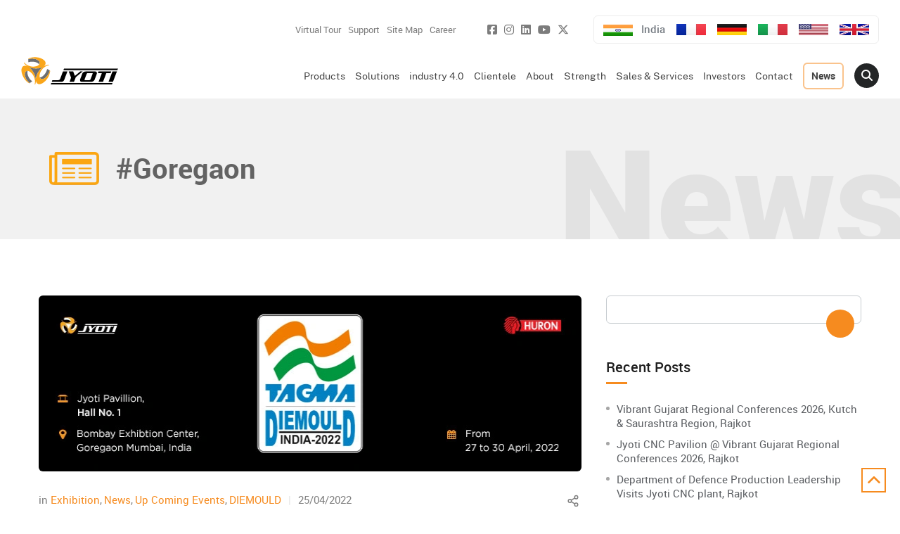

--- FILE ---
content_type: text/html; charset=UTF-8
request_url: https://jyoti.co.in/tag/goregaon/
body_size: 31719
content:
<!doctype html><html lang="en-US" ><head><script data-no-optimize="1">var litespeed_docref=sessionStorage.getItem("litespeed_docref");litespeed_docref&&(Object.defineProperty(document,"referrer",{get:function(){return litespeed_docref}}),sessionStorage.removeItem("litespeed_docref"));</script>  <script defer src="https://www.googletagmanager.com/gtag/js?id=UA-4240334-1"></script> <script type="litespeed/javascript">window.dataLayer=window.dataLayer||[];setTimeout(function(){function gtag(){dataLayer.push(arguments)}
gtag('js',new Date());gtag('config','UA-4240334-1')},10000)</script> <base href="https://jyoti.co.in/"><meta charset="UTF-8" /><meta name="viewport" content="width=device-width, initial-scale=1" /><meta name='robots' content='index, follow, max-image-preview:large, max-snippet:-1, max-video-preview:-1' /><title>Goregaon Archives - Jyoti CNC Automation Limited</title><link rel="canonical" href="https://jyoti.co.in/tag/goregaon/" /><meta property="og:locale" content="en_US" /><meta property="og:type" content="article" /><meta property="og:title" content="Goregaon Archives - Jyoti CNC Automation Limited" /><meta property="og:url" content="https://jyoti.co.in/tag/goregaon/" /><meta property="og:site_name" content="Jyoti CNC Automation Limited" /><meta name="twitter:card" content="summary_large_image" /> <script type="application/ld+json" class="yoast-schema-graph">{"@context":"https://schema.org","@graph":[{"@type":"CollectionPage","@id":"https://jyoti.co.in/tag/goregaon/","url":"https://jyoti.co.in/tag/goregaon/","name":"Goregaon Archives - Jyoti CNC Automation Limited","isPartOf":{"@id":"/#website"},"primaryImageOfPage":{"@id":"https://jyoti.co.in/tag/goregaon/#primaryimage"},"image":{"@id":"https://jyoti.co.in/tag/goregaon/#primaryimage"},"thumbnailUrl":"https://jyoti.co.in/wp-content/uploads/2022/04/invitation-to-visit-us-at-jyoti-pavilion-diemould-2022.jpg","breadcrumb":{"@id":"https://jyoti.co.in/tag/goregaon/#breadcrumb"},"inLanguage":"en-US"},{"@type":"ImageObject","inLanguage":"en-US","@id":"https://jyoti.co.in/tag/goregaon/#primaryimage","url":"https://jyoti.co.in/wp-content/uploads/2022/04/invitation-to-visit-us-at-jyoti-pavilion-diemould-2022.jpg","contentUrl":"https://jyoti.co.in/wp-content/uploads/2022/04/invitation-to-visit-us-at-jyoti-pavilion-diemould-2022.jpg","width":800,"height":250},{"@type":"BreadcrumbList","@id":"https://jyoti.co.in/tag/goregaon/#breadcrumb","itemListElement":[{"@type":"ListItem","position":1,"name":"Home","item":"https://jyoti.co.in/"},{"@type":"ListItem","position":2,"name":"Goregaon"}]},{"@type":"WebSite","@id":"/#website","url":"/","name":"Jyoti CNC Automation Limited","description":"Propelling Technology, Prospering Life","publisher":{"@id":"/#organization"},"potentialAction":[{"@type":"SearchAction","target":{"@type":"EntryPoint","urlTemplate":"/?s={search_term_string}"},"query-input":{"@type":"PropertyValueSpecification","valueRequired":true,"valueName":"search_term_string"}}],"inLanguage":"en-US"},{"@type":"Organization","@id":"/#organization","name":"Jyoti CNC Automation Limited","url":"/","logo":{"@type":"ImageObject","inLanguage":"en-US","@id":"/#/schema/logo/image/","url":"https://jyoti.co.in/wp-content/uploads/2021/11/jyoti-cnc-automation-limited-logo.svg","contentUrl":"https://jyoti.co.in/wp-content/uploads/2021/11/jyoti-cnc-automation-limited-logo.svg","width":1,"height":1,"caption":"Jyoti CNC Automation Limited"},"image":{"@id":"/#/schema/logo/image/"},"sameAs":["https://www.facebook.com/JyotiHuronOfficial","https://www.instagram.com/jyotihuron","https://www.linkedin.com/company/jyoticnc","https://www.youtube.com/JyotiHuron","https://twitter.com/jyotihuron"]}]}</script> <link rel="alternate" type="application/rss+xml" title="Jyoti CNC Automation Limited &raquo; Goregaon Tag Feed" href="https://jyoti.co.in/tag/goregaon/feed/" /><style id="litespeed-ccss">*{margin:0;box-sizing:border-box}body{height:auto!important;font-family:"Roboto",sans-serif;font-weight:400;font-size:.833vw;line-height:1.354vw;color:#757b82}.clear{clear:both}a,img,span{border:0;margin:0;padding:0;outline:none}a,button{text-decoration:none;color:#1b1d1f}p{padding:0;margin:0;border:0}img{line-height:0;max-width:100%;padding:0;margin:0;border:none}*{list-style:none;margin:0;padding:0;-webkit-box-sizing:border-box;-moz-box-sizing:border-box;box-sizing:border-box;-moz-hyphens:none;-ms-hyphens:none;-webkit-hyphens:none;hyphens:none}ul{padding:0;margin:0}li{display:list-item;border:0;margin:0;padding:0}a{color:var(--color-black)}:root{--text-grey:#7c7c7c;--text-black:#202020;--text-black2:#636363;--text-yellow:#f6c61f;--text-grey2:#5b5e62;--text-grey3:#b8b9bb;--text-orange:#f68b1f;--bg-orange:#f68b1f;--border-orange:#f68b1f;--bg-grey:#f7f7f7;--bg-grey2:#f1f1f1;--bg-grey3:#f8f8f8;--bg-yellow:#f6c61f;--bg-black:#1e1e1e;--color-black:#1e1e1e;--border-black:#1e1e1e;--bg-red:#d71920;--border-grey:#f7f7f7}::-webkit-scrollbar{width:5px;height:5px;box-sizing:content-box}::-webkit-scrollbar-track{background:#fff0}::-webkit-scrollbar-thumb{background:#161616;-webkit-border-radius:3px;-moz-border-radius:3px;border-radius:3px}::-webkit-scrollbar-thumb:hover{background:var(--blue-color)}*{scrollbar-width:thin;scrollbar-color:#161616 #fff0}* ::-webkit-scrollbar{width:5px;height:5px;box-sizing:content-box}* ::-webkit-scrollbar-track{background:#fff0}* ::-webkit-scrollbar-thumb{background-color:#161616;border:3px solid var(--border-orange);-webkit-border-radius:3px;-moz-border-radius:3px;border-radius:3px;border:none}h1,h2,h3,h4,h5{font-family:"Roboto",sans-serif;font-weight:700;padding:0;margin:0;color:var(--color-black)}.container{padding:0 .781vw;width:100%;max-width:62.50vw;margin:0 auto}.container2{padding:0 .781vw;width:100%;max-width:88.021vw;margin:0 auto}.topbar-area{width:100%;display:table;clear:both}.topbar-area .top-right{display:table;float:right;padding:1.146vw 0}.topbar-area .top-right .widget{display:table-cell;vertical-align:middle;padding:0 1.823vw 0 0}.topbar-area .top-right .widget:last-child{padding-right:0}.topbar-area .top-toggle-btn{width:100%;text-align:center;float:left;display:none}.topbar-area .top-toggle-btn .top-up-down-btn{display:inline-block;width:1.25vw;height:1.25vw}.top-menu .menu li{display:inline-block;font-size:.677vw;color:var(--text-grey);padding:0 .521vw 0 0}.top-menu .menu li:last-child{padding-right:0}.top-menu .menu li a{color:var(--text-grey)}.top-menu .menu li.menu-buy-online{display:none}.top-menu .menu li.menu-buy-online a{color:var(--text-orange)}.top-social li{display:inline-block;font-size:.833vw;color:var(--text-grey);padding:0 .521vw 0 0}.top-social li:last-child{padding-right:0}.top-social li a{color:var(--text-grey)}.lang-bar-top-main{display:flex;flex-flow:wrap;align-items:center;border:.104vw solid #ededed;padding:.26vw;margin:0;border-radius:.313vw}.lang-bar-top-main li{padding:.26vw .417vw;margin:0}.lang-bar-top-main li a{display:inline-block;float:left}.lang-bar-top-main li a img{height:.833vw;float:left}.lang-bar-top-main li.current{line-height:.833vw;font-weight:500}.lang-bar-top-main li.current img{height:.833vw;margin-right:.417vw}.bar{position:fixed;z-index:100;top:0;right:0;left:0;background:#fff}.bar-bg{float:left;width:100%;border-radius:.833vw .833vw .833vw .833vw;clear:both;padding-bottom:.521vw}.header-midd{display:table;width:100%}.logowrap{display:table-cell;vertical-align:middle}.logowrap .logo{display:block;width:7.188vw;margin-top:-.781vw}.logowrap .logo img{width:100%;max-width:100%;display:block}.logowrap .logo.white-logo{display:none;visibility:hidden}.header-main{width:100%;float:left;clear:both;position:relative;padding:0}.header-responsive{display:none;padding:.781vw}.header-responsive .logowrap-m{display:table-cell;vertical-align:middle;width:100%}.header-responsive .logowrap-m .logo{width:7.188vw;display:block}.header-responsive .logowrap-m .logo img{width:100%;display:block}.header-responsive .menu-toggle-m{display:table-cell;vertical-align:middle}.menu-main{display:table-cell;vertical-align:bottom}.menu-main .ace-responsive-menu{float:right;width:auto}.menu-main .ace-responsive-menu>li{position:inherit;padding:0 .781vw;margin:0;color:var(--text-grey)}.menu-main .ace-responsive-menu>li:last-child{padding-right:0}.menu-main .ace-responsive-menu>li>a{text-transform:uppercase;padding:0;color:#444;font-size:.729vw;line-height:.938vw;font-family:"Public Sans";font-weight:400;background:none!important}.menu-main .ace-responsive-menu>li>a>span{display:inline-block;position:relative;padding:.521vw 0}.menu-main .ace-responsive-menu>li>a>span:before{content:"";position:absolute;left:0;bottom:0;width:0;height:.156vw;background:var(--bg-orange)}.menu-main .ace-responsive-menu>li.active>a>span:before{width:100%}.menu-main .box-main{float:left;width:100%;background:#2e3032;padding:0;text-align:left;box-shadow:0 4px 8px 0 rgb(0 0 0/.04);border-radius:.833vw;overflow:hidden;position:relative}.menu-main .box-main:after{width:13.021vw;height:13.021vw;content:"";position:absolute;right:-3.125vw;bottom:-3.125vw;background:url(/wp-content/themes/ngtheme/assets/i/icon/jyoti-symbol-outline-white.svg)center left no-repeat;background-size:auto 13.021vw;opacity:.07}.download-gen-cat .download-btn{border:.104vw solid #4f5151;color:#858b91;border-radius:.313vw;font-size:.729vw;line-height:.938vw;display:inline-block;padding:.521vw .781vw .521vw 2.344vw;position:relative}.download-gen-cat .download-btn .feather{width:1.042vw;position:absolute;left:.781vw;top:.781vw;width:1.25vw;height:1.25vw}.download-gen-cat .download-btn span{display:block;color:var(--text-orange);font-weight:500}.menu-main .box-main .tit{color:#fff;font-size:.781vw;line-height:1.042vw;padding:.521vw 0 .781vw 0;margin:0;width:100%;font-family:"Public Sans";font-weight:500}.menu-main .box-main .tit .sub-text{font-family:"Public Sans";font-weight:300}.menu-main .box-main.new-menu2 .new-menu2-inn{display:flex;flex-flow:wrap;padding:1.042vw .781vw 1.042vw .781vw}.menu-main .box-main.new-menu2 .menu-box-list{padding:0 .521vw;width:16.6%}.menu-main .box-main.new-menu2 .menu-box-list.menu-box-list2{width:33.3%}.menu-main .box-main.new-menu2 li{width:100%;padding:.521vw 0;margin:0;position:relative}.menu-main .box-main.new-menu2 li a{padding:0;font-size:.729vw;line-height:1.042vw;color:#858b91;display:flex;align-items:center}.menu-main .box-main.new-menu2 li a .sub-line{width:100%;font-size:.469vw;line-height:.521vw;text-transform:uppercase}.menu-main .box-main.new-menu2 li .post-thumbnail{width:2.083vw;min-width:2.083vw;margin-right:.521vw}.menu-main .box-main.new-menu2 .li-column2{display:flex;flex-flow:wrap;margin:0-.521vw}.menu-main .box-main.new-menu2 .li-column2 li{width:50%;padding-left:.521vw;padding-right:.521vw}.menu-main .box-main.new-menu2 .download-gen-main{position:absolute;right:1.042vw;bottom:1.042vw;z-index:2}.menu-main .box-main.new-menu2 .download-gen-main .mobile-show{display:none}.topbar-area .top-right{padding-bottom:.365vw}.topbar-area{padding:0 .781vw}.header-main{padding:1.042vw .781vw 0 .781vw}.menu-main .box-main{border-radius:0 0 .313vw .313vw;padding-top:.208vw}.menu-main .ace-responsive-menu>li.single-sub-menu{position:relative}.top-search{display:table-cell;vertical-align:middle;width:4.063vw;text-align:right}.top-search-icon{display:inline-block;width:2.292vw;height:2.292vw;border-radius:50%;color:#fff;background:#232526;line-height:2.292vw;border:none;font-size:.833vw;text-align:center;margin:-.313vw 0-.313vw 0;position:relative;z-index:100}.main-search{visibility:hidden;opacity:0;-webkit-transform:scale(.9);transform:scale(.9);position:fixed;left:0;top:0;width:100%;background:rgb(0 0 0/.9);height:100%;padding:0;z-index:999}.fomr-main-search{width:50000px;display:table-cell;vertical-align:middle;padding:1.563vw;height:100vh}.main-search .search-form{width:100%;max-width:41.667vw;margin:0 auto}.main-search .overlay-close{background:none;border:none;padding:0;margin:0;display:inline-block;position:absolute;right:1.563vw;top:1.563vw;z-index:9;color:#fff}.main-search .overlay-close svg{width:1.563vw;height:1.563vw}.main-search .form-group{padding:0;margin:0;width:100%}.main-search .form-group .input-group{width:100%;position:relative}.main-search .form-group label.control-label{width:100%;padding:0 0 .521vw 0;margin:0;color:#fff;text-align:center;font-size:.833vw}.main-search .form-group .search-field{width:100%;height:2.50vw;padding:0 1.042vw;padding-right:3.646vw;line-height:2.50vw;border-radius:.313vw;font-size:.833vw;font-weight:400}.main-search .form-group .search-submit{width:2.50vw;height:2.50vw;padding:.573vw 0;border-radius:2.50vw;background:var(--bg-orange);font-size:0;border:none;position:absolute;top:1.25vw;right:1.25vw;text-align:center;color:#fff}.main-search .form-group .search-submit .feather{width:1.354vw;height:1.354vw}.section-whitebg{width:100%;padding:4.167vw 0;background-position:center center;background-repeat:no-repeat;background-size:cover}.section-whitebg.pab-0{padding-bottom:0}.section-whitebg.pat-0{padding-top:0}.section-whitebg p{padding:0 0 1.563vw 0;margin:0}.section-whitebg .title6{font-size:2.083vw;line-height:2.344vw;color:#636363}.section-blog .post-thumbnail{width:100%}.section-blog .post-thumbnail img{width:100%;border-radius:.313vw}.section-blog .blogmeta{width:100%;padding-right:1.823vw;margin:0 0 .521vw 0;position:relative}.section-blog .blogmeta .list{display:inline-block;padding:0 .521vw 0 0;color:gray}.section-blog .blogmeta .list.category-type span{display:inline-block;padding-right:.156vw}.section-blog .blogmeta .list.category-type span:last-of-type{display:none}.section-blog .blogmeta .list .sep{display:inline-block;padding-right:.521vw;color:#e4e4e4}.section-blog .blogmeta .list a{color:var(--text-orange)}.blogmeta .dropdown.social-share{position:absolute;right:0;top:0;width:1.25vw}.section-blog.single-page .blogmeta .dropdown.social-share{position:absolute;right:0;top:0}.blogmeta .dropdown.social-share .dropdown-btn{width:1.25vw;height:1.25vw;border:none;background:none;padding:.156vw;color:gray}.blogmeta .dropdown.social-share .dropdown-btn .feather{width:.938vw;height:.938vw}.blogmeta .dropdown.social-share .dropdown-menu{right:0;left:auto;padding:.156vw;min-width:6.771vw;top:-.365vw;right:1.563vw}.blogmeta .dropdown.social-share .dropdown-menu .share-list{display:flex;flex-flow:wrap}.blogmeta .dropdown.social-share .dropdown-menu li{padding:.156vw;margin:0}.section-blog .blog-title{font-size:1.042vw;line-height:1.25vw;color:#333;padding:0 0 .781vw 0;margin:0}.sub-page{width:100%;margin-top:7.813vw}.sub-page-hero .bg{background:var(--bg-grey2);border-radius:0;width:100%;position:relative;overflow:hidden;z-index:1}.sub-page-hero .bg:before{width:34.219vw;height:7.813vw;content:"";position:absolute;left:1.823vw;top:0;bottom:0;margin:auto 0;background-size:auto 7.813vw;opacity:.09;z-index:-1;visibility:hidden}.sub-page-hero .bg:after{width:13.021vw;height:13.021vw;content:"";position:absolute;right:-3.125vw;bottom:-3.125vw;background:url(/wp-content/themes/ngtheme/assets/i/icon/jyoti-symbol-outline.svg)center left no-repeat;background-size:auto 13.021vw;opacity:.09;z-index:-1;visibility:hidden}.sub-page-hero .container{display:table}.sub-page-hero .left-text{display:table-cell;vertical-align:middle;height:10.417vw}.sub-page-hero .left-text .page-icon .icon-main{position:relative;display:inline-block;padding-left:5.729vw}.sub-page-hero .left-text .page-icon .icon{position:absolute;left:0;top:-.625vw;width:5.208vw}.sub-page-hero .bg-text{display:inline-block;position:absolute;right:-.521vw;bottom:-2.083vw;z-index:-1;font-family:"Roboto",sans-serif;font-weight:900;font-size:10.417vw;line-height:10.417vw;color:#5e5e5e;opacity:.1;white-space:nowrap}.form-group{float:left;width:100%;padding:0 0 1.042vw 0;margin:0}.form-group label.control-label{width:100%;padding:0 0 .417vw 0;margin:0;font-family:"Roboto",sans-serif;font-weight:400;font-size:.781vw;line-height:.938vw;color:#6c6c6c}.form-group label.control-label span{display:inline-block;padding-left:.417vw;color:red}.form-group input,.form-group textarea{width:100%;padding:0 .781vw;margin:0!important;height:2.083vw;background:#fff;border:.104vw solid #c7ccd0;border-radius:.313vw;color:#333;font-family:"Roboto",sans-serif;font-weight:400;font-size:.781vw;box-shadow:none!important;outline:none!important}.form-group textarea{height:6.25vw;resize:none;resize:vertical;padding:.521vw 1.042vw;line-height:1.042vw}.form-submit-btn{float:left;width:100%}.form-submit-btn input{height:2.083vw;padding:0 1.042vw;line-height:1.875vw;border:.156vw solid var(--border-orange);border-radius:.313vw;background:none;color:var(--color-black);font-family:"Roboto",sans-serif;font-weight:700;font-size:.781vw;width:7.813vw}.wpcf7 form .wpcf7-response-output{border-radius:.313vw}.form-group .captcha-div{width:100%;position:relative}.form-group ::-webkit-input-placeholder{color:#757b82!important;opacity:1;font-family:"Public Sans",sans-serif;font-weight:600}.form-group ::-moz-placeholder{color:#757b82!important;opacity:1;font-family:"Public Sans",sans-serif;font-weight:600}.form-group :-ms-input-placeholder{color:#757b82!important;opacity:1;font-family:"Public Sans",sans-serif;font-weight:600}.form-group :-moz-placeholder{color:#757b82!important;opacity:1;font-family:"Public Sans",sans-serif;font-weight:600}.modal-dialog{width:100%;max-width:31.25vw;margin:1.563vw auto}.modal{background-color:#fff0}.custom-modal .modal-content{padding:0;border-radius:.313vw;box-shadow:0 10px 25px rgb(0 0 0/.5);border:.104vw solid #c7ccd0;background:#f9f9f9}.custom-modal .modal-header{border:none;display:flex;flex-shrink:0;align-items:center;justify-content:space-between;padding:1.563vw 1.563vw 0 1.563vw;background:#f9f9f9;border-radius:.313vw .313vw 0 0}.custom-modal .modal-header .modal-title{font-size:1.563vw;line-height:1.823vw;width:100%;padding:0;margin:0;font-weight:700;color:var(--color-black)}.custom-modal .modal-header .close{width:1.875vw;height:1.875vw;color:var(--text-grey2);opacity:1;margin:0;padding:.156vw;border-radius:.313vw;background:url(/wp-content/themes/ngtheme/assets/i/fancybox-close.png)0 0 no-repeat;background-size:1.875vw 1.875vw;position:absolute;right:-.781vw;top:-.781vw}.custom-modal .modal-header .close .feather{width:1.25vw;height:1.25vw;opacity:0}.custom-modal .modal-body{padding:.521vw 1.563vw 1.563vw 1.563vw}.modal{display:block!important;z-index:-9999!important;opacity:1!important;left:-9999px;visibility:visible!important}.row{margin-right:-.781vw;margin-left:-.781vw}.col-lg-12,.col-lg-6,.col-md-12,.col-md-6,.col-sm-12,.col-sm-6,.col-xs-12,.col-xs-6{padding-right:.781vw;padding-left:.781vw}.scroll-btn{display:block;width:2.344vw;height:2.344vw;padding:.26vw 0;z-index:99;position:fixed;right:1.042vw;bottom:1.042vw;border:.156vw solid var(--border-orange);border-radius:.313vw;border-radius:0;color:var(--text-orange);text-align:center;opacity:0;visibility:hidden}.scroll-btn .feather{width:1.563vw;height:1.563vw}.scroll-btn.show{opacity:1;visibility:visible}.blog-page .blog-sidebar .widget{width:100%;border-bottom:.104vw solid #e6e6e6;padding:0 0 .781vw 0;border-radius:0;margin:0 0 1.302vw 0}.blog-page .blog-sidebar .widget .widget-title{position:relative;padding:0 0 .625vw 0;margin:0 0 1.302vw 0;font-size:1.042vw;line-height:1.25vw;font-weight:500}.blog-page .blog-sidebar .widget .widget-title::before{position:absolute;left:0;bottom:0;width:1.563vw;height:.156vw;background:var(--bg-orange);content:""}.blog-page .blog-sidebar .widget ul{padding:0;margin:0;width:100%;display:flex;flex-flow:wrap}.blog-page .blog-sidebar .widget ul li{position:relative;width:100%;padding:0 0 .521vw .781vw;margin:0;position:relative;font-weight:400;font-family:"Roboto",sans-serif;font-size:.781vw;line-height:1.042vw;color:#333}.blog-page .blog-sidebar .widget ul li:last-child{padding-bottom:0}.blog-page .blog-sidebar .widget ul li:before{background:#a6a6a6;width:.26vw;height:.26vw;position:absolute;left:0;top:.365vw;content:"";border-radius:50%}.blog-page .blog-sidebar .widget ul li a{color:var(--text-grey2)}.blog-page .blog-sidebar .widget.widget_search{padding:0 0 1.302vw 0;border:none}.blog-page .blog-sidebar .searchform{width:100%;position:relative}.blog-page .blog-sidebar .searchform input[type="text"]{width:100%;height:2.083vw;line-height:2.083vw;border:.104vw solid #c7ccd0;border-radius:.313vw;padding:0 1.042vw;padding-right:3.906vw;font-family:"Roboto",sans-serif;font-weight:400;font-size:.833vw;color:#333;box-shadow:none!important;outline:none!important}.blog-page .blog-sidebar .searchform input[type="submit"]{width:2.083vw;height:2.083vw;border-radius:50%;background:var(--bg-orange)url(/wp-content/themes/ngtheme/assets/i/search-white.png)center center no-repeat;background-size:1.25vw 1.25vw;font-size:0;border:none;position:absolute;top:1.042vw;right:.521vw}.blog-page #primary{float:left;width:66%}.blog-page #secondary{float:right;width:31%}.single-post-wrapper{width:100%;border-bottom:.104vw solid #e6e6e6;border-radius:0}.section-blog.single-page .blogmeta{padding:0 1.302vw .521vw 0;margin:0;position:relative}.section-blog.single-page .blog-wrap .blog-title{padding:0 0 1.563vw 0}.single-page .post-thumbnail{width:100%;padding:0 0 1.563vw 0;margin:0}.single-page .blog-wrap .post-thumbnail img{width:100%;border-radius:.313vw}.single-page .post-content{width:100%;padding:0 0 0 0;font-size:.833vw;line-height:1.25vw;color:#333}.single-page .post-content p{padding:0 0 1.563vw 0;margin:0}p:empty{display:none;padding:0!important}.tooltip{position:absolute;z-index:2;overflow:hidden;clip:rect(0,0,0,0);box-sizing:border-box;width:0;height:0;padding:0;color:#fff;font-family:"Roboto",sans-serif;font-weight:500;font-size:.729vw;line-height:.729vw;text-align:center;white-space:nowrap;background-color:#373739;opacity:0;border-radius:.313vw}.tip{position:relative}.tooltip,.tooltip.tip-bottom{left:50%;-webkit-transform:translate(-50%,0);-ms-transform:translate(-50%,0);transform:translate(-50%,0)}.tooltip,.tooltip.tip-bottom{top:110%;top:calc(100% + 0.260vw)}.tooltip:after{content:" ";display:block;position:absolute;width:0;height:0;border-width:.313vw;border-style:solid}.tooltip:after,.tooltip.tip-bottom:after{left:50%;margin-left:-.313vw}.tooltip:after,.tooltip.tip-bottom:after{top:-.625vw;border-color:#fff0 #fff0 #373739 #fff0}body .pat-0{padding-top:0!important}body .pab-0{padding-bottom:0!important}@media only screen and (max-width:1400px){body{font-size:15px;line-height:20px}.container{padding:0 15px;max-width:1200px}.container2{padding:0 15px;max-width:1690px}.topbar-area .top-right{padding:22px 0}.topbar-area .top-right .widget{padding:0 35px 0 0}.topbar-area .top-right .widget:last-child{padding-right:0}.topbar-area .top-toggle-btn .top-up-down-btn{width:24px;height:24px}.top-menu .menu li{font-size:13px;padding:0 10px 0 0}.top-menu .menu li:last-child{padding-right:0}.top-social li{font-size:16px;padding:0 10px 0 0}.top-social li:last-child{padding-right:0}.lang-bar-top-main{border-width:1px;padding:5px;border-radius:6px}.lang-bar-top-main li{padding:5px 8px}.lang-bar-top-main li a img{height:16px}.lang-bar-top-main li.current{line-height:16px}.lang-bar-top-main li.current img{height:16px;margin-right:8px}.bar-bg{border-radius:16px 16px 16px 16px;padding-bottom:10px}.logowrap .logo{width:138px;margin-top:-15px}.header-responsive{padding:15px}.header-responsive .logowrap-m .logo{width:138px}.menu-main .ace-responsive-menu>li{padding:0 7px}.menu-main .ace-responsive-menu>li:last-child{padding-right:0}.menu-main .ace-responsive-menu>li>a{font-size:14px;line-height:18px}.menu-main .ace-responsive-menu>li>a>span{padding:10px 0}.menu-main .ace-responsive-menu>li>a>span:before{height:2px}.menu-main .box-main{box-shadow:0 4px 8px 0 rgb(0 0 0/.04);border-radius:16px}.menu-main .box-main:after{width:250px;height:250px;right:-60px;bottom:-60px;background-size:auto 250px}.download-gen-cat .download-btn{border-width:1px;border-radius:6px;font-size:14px;line-height:18px;padding:10px 15px 10px 45px}.download-gen-cat .download-btn .feather{width:20px;left:15px;top:15px;width:24px;height:24px}.menu-main .box-main .tit{color:#fff;font-size:15px;line-height:20px;padding:10px 0 15px 0}.menu-main .box-main.new-menu2 .new-menu2-inn{padding:20px 15px 20px 15px}.menu-main .box-main.new-menu2 .menu-box-list{padding:0 10px}.menu-main .box-main.new-menu2 li{padding:10px 0}.menu-main .box-main.new-menu2 li a{font-size:14px;line-height:20px}.menu-main .box-main.new-menu2 li a .sub-line{font-size:9px;line-height:10px}.menu-main .box-main.new-menu2 li .post-thumbnail{width:40px;min-width:40px;margin-right:10px}.menu-main .box-main.new-menu2 .li-column2{margin:0-10px}.menu-main .box-main.new-menu2 .li-column2 li{width:50%;padding-left:10px;padding-right:10px}.menu-main .box-main.new-menu2 .download-gen-main{right:20px;bottom:20px}.topbar-area .top-right{padding-bottom:7px}.topbar-area{padding:0 15px}.header-main{padding:20px 15px 0 15px}.menu-main .box-main{border-radius:0 0 6px 6px;padding-top:4px}.menu-main .ace-responsive-menu>li.single-sub-menu{position:relative}.top-search{width:50px}.top-search-icon{width:35px;height:35px;line-height:35px;font-size:16px;margin:-6px 0-6px 0}.fomr-main-search{width:5000px;padding:30px;height:100vh}.main-search .search-form{max-width:800px}.main-search .overlay-close{right:30px;top:30px}.main-search .overlay-close svg{width:30px;height:30px}.main-search .form-group label.control-label{padding:0 0 10px 0;font-size:16px}.main-search .form-group .search-field{height:48px;padding:0 20px;padding-right:70px;line-height:48px;border-radius:6px;font-size:16px}.main-search .form-group .search-submit{width:48px;height:48px;padding:11px 0;border-radius:48px;top:24px;right:24px}.main-search .form-group .search-submit .feather{width:26px;height:26px}.section-whitebg{width:100%;padding:80px 0}.section-whitebg p{padding:0 0 30px 0}.section-whitebg .title6{font-size:40px;line-height:45px}.section-blog .post-thumbnail img{border-radius:6px}.section-blog .blogmeta{padding-right:35px;margin:0 0 10px 0}.section-blog .blogmeta .list{padding:0 10px 0 0}.section-blog .blogmeta .list.category-type span{padding-right:3px}.section-blog .blogmeta .list .sep{padding-right:10px}.blogmeta .dropdown.social-share{width:24px}.blogmeta .dropdown.social-share .dropdown-btn{width:24px;height:24px;padding:3px}.blogmeta .dropdown.social-share .dropdown-btn .feather{width:18px;height:18px}.blogmeta .dropdown.social-share .dropdown-menu{padding:3px;min-width:130px;top:-7px;right:30px}.blogmeta .dropdown.social-share .dropdown-menu li{padding:3px}.section-blog .blog-title{font-size:20px;line-height:24px;padding:0 0 15px 0}.sub-page{width:100%;margin-top:140px}.sub-page-hero .bg:before{width:657px;height:150px;left:35px;background-size:auto 150px}.sub-page-hero .bg:after{width:250px;height:250px;right:-60px;bottom:-60px;background-size:auto 250px}.sub-page-hero .left-text{height:200px}.sub-page-hero .left-text .page-icon .icon-main{padding-left:110px}.sub-page-hero .left-text .page-icon .icon{top:-12px;width:100px}.sub-page-hero .bg-text{right:-10px;bottom:-40px;font-size:200px;line-height:200px}.form-group{padding:0 0 20px 0}.form-group label.control-label{padding:0 0 8px 0;font-size:15px;line-height:18px}.form-group label.control-label span{padding-left:8px}.form-group input,.form-group textarea{padding:0 15px;height:40px;border-width:1px;border-radius:6px;font-size:15px;background-size:40px 40px}.form-group textarea{height:120px;padding:10px 20px;line-height:20px}.form-submit-btn input{height:40px;padding:0 20px;line-height:36px;border-width:2px;border-radius:6px;font-size:15px;width:150px}.wpcf7 form .wpcf7-response-output{border-radius:6px}.modal-dialog{max-width:600px;margin:30px auto}.custom-modal .modal-content{border-radius:6px;box-shadow:0 10px 25px rgb(0 0 0/.5);border-width:1px}.custom-modal .modal-header{padding:20px 20px 0 20px;border-radius:6px 6px 0 0}.custom-modal .modal-header .modal-title{font-size:30px;line-height:35px}.custom-modal .modal-header .close{width:36px;height:36px;background-size:36px 36px;padding:3px;border-radius:6px;right:-15px;top:-15px}.custom-modal .modal-header .close .feather{width:24px;height:24px}.custom-modal .modal-body{padding:10px 20px 20px 20px}.row{margin-right:-15px;margin-left:-15px}.col-lg-12,.col-lg-6,.col-md-12,.col-md-6,.col-sm-12,.col-sm-6,.col-xs-12,.col-xs-6{padding-right:15px;padding-left:15px}.scroll-btn{width:35px;height:35px;padding:0 0;right:20px;bottom:20px;border-width:2px;border-radius:6px;border-radius:0}.scroll-btn .feather{width:30px;height:30px}.blog-page .blog-sidebar .widget{border-bottom-width:1px;padding:0 0 15px 0;margin:0 0 25px 0}.blog-page .blog-sidebar .widget .widget-title{padding:0 0 12px 0;margin:0 0 25px 0;font-size:20px;line-height:24px}.blog-page .blog-sidebar .widget .widget-title:before{width:30px;height:3px}.blog-page .blog-sidebar .widget ul li{padding:0 0 10px 15px;font-size:15px;line-height:20px}.blog-page .blog-sidebar .widget ul li:last-child{padding-bottom:0}.blog-page .blog-sidebar .widget ul li:before{width:5px;height:5px;top:7px}.blog-page .blog-sidebar .widget.widget_search{padding:0 0 25px 0}.blog-page .blog-sidebar .searchform input[type="text"]{height:40px;line-height:40px;border-width:1px;border-radius:6px;padding:0 20px;padding-right:75px;font-size:16px}.blog-page .blog-sidebar .searchform input[type="submit"]{width:40px;height:40px;background-size:24px 24px;top:20px;right:10px}.single-post-wrapper{border-bottom-width:1px}.section-blog.single-page .blogmeta{padding:0 25px 10px 0}.section-blog.single-page .blog-wrap .blog-title{padding:0 0 30px 0}.single-page .post-thumbnail{padding:0 0 30px 0}.single-page .blog-wrap .post-thumbnail img{border-radius:6px}.single-page .post-content{font-size:16px;line-height:24px}.single-page .post-content p{padding:0 0 30px 0}p:empty{display:none;padding:0!important}.tooltip{font-size:14px;line-height:14px;border-radius:6px}.tooltip:after{border-width:6px}.tooltip:after,.tooltip.tip-bottom:after{margin-left:-6px}.tooltip:after,.tooltip.tip-bottom:after{top:-12px}body .pat-0{padding-top:0!important}body .pab-0{padding-bottom:0!important}}@media only screen and (max-width:1200px){.bar .container2{padding:0}.menu-main .box-main.new-menu2 li .post-thumbnail{display:none}.menu-main .box-main .tit br{display:none}.menu-main .box-main.new-menu2 li{padding-top:6px;padding-bottom:6px}.menu-main .ace-responsive-menu>li>a{text-transform:inherit}}@media only screen and (max-width:1090px){.top-search-icon{z-index:1}.sub-page{margin-top:110px}.header-responsive{display:table}.topbar-area .top-right{display:none;visibility:hidden}.topbar-area .top-toggle-btn{display:block;padding:10px 0 0 0;margin-bottom:-18px;margin-left:auto;margin-right:auto;width:24px;height:24px;position:relative;z-index:1;float:none}.menu-main{width:100%}.menu-main .menu-toggle{text-align:right;display:block!important}.menu-main .menu-toggle .menu-tit{opacity:0}.menu-main .menu-toggle .menu-button{margin:-2px 15px 0 0;float:none}.menu-main .ace-responsive-menu{position:absolute;left:0;top:100%;width:100%;background:#2e3032;border-radius:16px;overflow:hidden;overflow-y:auto;max-height:calc(100vh - 123px);display:none}.menu-main .ace-responsive-menu{position:fixed;z-index:2;top:0;border-radius:0;min-height:100vh}.menu-main .ace-responsive-menu>li{display:block;width:100%;position:relative;padding:0}.menu-main .ace-responsive-menu>li>a{display:block;color:#fff}.menu-main .ace-responsive-menu>li>a>span{display:block;padding:10px 15px}.download-gen-cat{position:relative!important;padding:0 0 0 10px}.menu-main .box-main.mobile-menu{display:block!important;visibility:visible!important}.menu-main .box-main.new-menu2 .new-menu2-inn{padding:0 10px 10px 10px;margin:0-10px}.menu-main .box-main.new-menu2 li .post-thumbnail{display:none}.menu-main .box-main.new-menu2 li a{font-size:13px;line-height:18px}.menu-main .box-main.new-menu2 li a .sub-line{font-size:9px;line-height:10px}.menu-main .box-main.new-menu2 .download-gen-main{position:relative;right:auto;bottom:auto}.menu-main .box-main.new-menu2 .download-gen-main .mobile-show{display:block}.menu-main .box-main.new-menu2 .download-gen-main .desktop-show{display:none}}@media only screen and (max-width:999px){.bar .container{position:relative}.menu-main{padding:0;margin:0}.section-whitebg{padding:50px 0}.section-whitebg.pat-0{padding-top:0!important}.section-whitebg.pab-0{padding-bottom:0!important}.download-gen-cat{padding-left:15px}.menu-main .box-main{width:calc(100% + 20px);margin:0-10px;display:flex;flex-flow:wrap}.menu-main .box-main .tit br{display:none}.menu-main .box-main.new-menu2 .menu-box-list{width:33.3%;padding-bottom:10px}.menu-main .box-main.new-menu2 .menu-box-list.menu-box-list2{width:66.6%}.sub-page-hero .left-text{height:auto;padding:80px 0}.sub-page-hero .bg:before{background-size:auto 80px;left:0}.sub-page-hero .bg:after{background-size:auto 180px;right:-110px;bottom:-80px}.sub-page-hero .bg-text{font-size:100px;line-height:100px;bottom:-30px}.modal-dialog{padding:0 20px}}@media only screen and (max-width:991px){.blog-page #primary{width:100%;padding-bottom:30px}.blog-page .lstblogs,.blog-page #secondary{width:100%}.blog-page #secondary{padding-left:0}.blog-page .lstblogs{padding-right:0}.blog-page .blog-sidebar .widget.categories-widget ul{display:flex;flex-flow:wrap}.blog-page .blog-sidebar .widget.categories-widget ul li{width:33.3%;margin:0;padding-right:20px;vertical-align:top}.section-whitebg p{padding-bottom:20px}}@media only screen and (max-width:783px){.single-page .post-content{padding:0 15px 0 15px}}@media only screen and (max-width:768px){.section-whitebg .title6{font-size:30px;line-height:35px}.menu-main .box-main .tit{padding-bottom:5px}.menu-main .box-main.new-menu2 .new-menu2-inn{margin:0}.menu-main .box-main.new-menu2 .menu-box-list{width:100%}.menu-main .box-main.new-menu2 .menu-box-list.menu-box-list2{width:100%}.download-gen-cat{padding-left:10px}.menu-main .box-main.new-menu2 .li-column1{display:flex;flex-flow:wrap;margin:0-10px}.menu-main .box-main.new-menu2 .li-column1 li{width:50%;padding-left:10px;padding-right:10px}.topbar-area .top-right{width:100%;text-align:center}.topbar-area .top-right{padding:10px 0}.topbar-area .top-right .widget.top-menu{display:block;width:100%;text-align:center;padding-right:0;padding-bottom:8px}.topbar-area .top-right .widget{display:inline-block}.sub-page-hero .left-text .page-icon .icon{top:-17px}.sub-page-hero .left-text{padding:50px 0}.sub-page-hero .bg:before{background-size:auto 60px;left:0}.sub-page-hero .bg:after{background-size:auto 150px;right:-130px;bottom:-80px}}@media only screen and (max-width:599px){.section-whitebg .title6{font-size:24px;line-height:30px}.mobole-width{width:100%!important}.sub-page-hero .left-text{display:block;width:100%;text-align:center;height:auto;padding:40px 0}label.screen-reader-text{display:none!important}.blog-page .blog-sidebar .widget.categories-widget ul li{width:50%}}@media only screen and (max-width:480px){.topbar-area .top-right .widget{width:100%;padding:0 0 8px 0}.topbar-area .top-right .widget:last-child{width:auto;padding-bottom:0}.menu-main .box-main.new-menu2 .li-column1 li,.menu-main .box-main.new-menu2 .li-column2 li{width:100%}.sub-page-hero .left-text .page-icon .icon-main{padding-left:0}.sub-page-hero .left-text .page-icon .icon{display:block;margin:0 auto;margin-bottom:15px;position:relative;top:auto}.sub-page-hero .bg:before{bottom:auto;top:30px;background-position:0 0}.blog-page .blog-sidebar .widget.categories-widget ul li{width:100%;padding-right:0}}.fa{display:inline-block;font:normal normal normal 14px/1 FontAwesome;font-size:inherit;text-rendering:auto;-webkit-font-smoothing:antialiased;-moz-osx-font-smoothing:grayscale}.fa{-moz-osx-font-smoothing:grayscale;-webkit-font-smoothing:antialiased;display:var(--fa-display,inline-block);font-style:normal;font-variant:normal;line-height:1;text-rendering:auto}.fa-search::before{content:""}:root,:host{--fa-style-family-brands:'Font Awesome 6 Brands';--fa-font-brands:normal 400 1em/1 'Font Awesome 6 Brands'}.fa-x-twitter:before{content:""}.fa-facebook-square:before{content:""}.fa-linkedin:before{content:""}.fa-instagram:before{content:""}.fa-youtube:before{content:""}:root,:host{--fa-style-family-classic:'Font Awesome 6 Free';--fa-font-regular:normal 400 1em/1 'Font Awesome 6 Free'}:root,:host{--fa-style-family-classic:'Font Awesome 6 Free';--fa-font-solid:normal 900 1em/1 'Font Awesome 6 Free'}ul{box-sizing:border-box}:root{--wp--preset--font-size--normal:16px;--wp--preset--font-size--huge:42px}.screen-reader-text{border:0;clip:rect(1px,1px,1px,1px);clip-path:inset(50%);height:1px;margin:-1px;overflow:hidden;padding:0;position:absolute;width:1px;word-wrap:normal!important}:root{--wp--preset--aspect-ratio--square:1;--wp--preset--aspect-ratio--4-3:4/3;--wp--preset--aspect-ratio--3-4:3/4;--wp--preset--aspect-ratio--3-2:3/2;--wp--preset--aspect-ratio--2-3:2/3;--wp--preset--aspect-ratio--16-9:16/9;--wp--preset--aspect-ratio--9-16:9/16;--wp--preset--color--black:#000000;--wp--preset--color--cyan-bluish-gray:#abb8c3;--wp--preset--color--white:#ffffff;--wp--preset--color--pale-pink:#f78da7;--wp--preset--color--vivid-red:#cf2e2e;--wp--preset--color--luminous-vivid-orange:#ff6900;--wp--preset--color--luminous-vivid-amber:#fcb900;--wp--preset--color--light-green-cyan:#7bdcb5;--wp--preset--color--vivid-green-cyan:#00d084;--wp--preset--color--pale-cyan-blue:#8ed1fc;--wp--preset--color--vivid-cyan-blue:#0693e3;--wp--preset--color--vivid-purple:#9b51e0;--wp--preset--gradient--vivid-cyan-blue-to-vivid-purple:linear-gradient(135deg,rgba(6,147,227,1) 0%,rgb(155,81,224) 100%);--wp--preset--gradient--light-green-cyan-to-vivid-green-cyan:linear-gradient(135deg,rgb(122,220,180) 0%,rgb(0,208,130) 100%);--wp--preset--gradient--luminous-vivid-amber-to-luminous-vivid-orange:linear-gradient(135deg,rgba(252,185,0,1) 0%,rgba(255,105,0,1) 100%);--wp--preset--gradient--luminous-vivid-orange-to-vivid-red:linear-gradient(135deg,rgba(255,105,0,1) 0%,rgb(207,46,46) 100%);--wp--preset--gradient--very-light-gray-to-cyan-bluish-gray:linear-gradient(135deg,rgb(238,238,238) 0%,rgb(169,184,195) 100%);--wp--preset--gradient--cool-to-warm-spectrum:linear-gradient(135deg,rgb(74,234,220) 0%,rgb(151,120,209) 20%,rgb(207,42,186) 40%,rgb(238,44,130) 60%,rgb(251,105,98) 80%,rgb(254,248,76) 100%);--wp--preset--gradient--blush-light-purple:linear-gradient(135deg,rgb(255,206,236) 0%,rgb(152,150,240) 100%);--wp--preset--gradient--blush-bordeaux:linear-gradient(135deg,rgb(254,205,165) 0%,rgb(254,45,45) 50%,rgb(107,0,62) 100%);--wp--preset--gradient--luminous-dusk:linear-gradient(135deg,rgb(255,203,112) 0%,rgb(199,81,192) 50%,rgb(65,88,208) 100%);--wp--preset--gradient--pale-ocean:linear-gradient(135deg,rgb(255,245,203) 0%,rgb(182,227,212) 50%,rgb(51,167,181) 100%);--wp--preset--gradient--electric-grass:linear-gradient(135deg,rgb(202,248,128) 0%,rgb(113,206,126) 100%);--wp--preset--gradient--midnight:linear-gradient(135deg,rgb(2,3,129) 0%,rgb(40,116,252) 100%);--wp--preset--font-size--small:13px;--wp--preset--font-size--medium:20px;--wp--preset--font-size--large:36px;--wp--preset--font-size--x-large:42px;--wp--preset--spacing--20:0.44rem;--wp--preset--spacing--30:0.67rem;--wp--preset--spacing--40:1rem;--wp--preset--spacing--50:1.5rem;--wp--preset--spacing--60:2.25rem;--wp--preset--spacing--70:3.38rem;--wp--preset--spacing--80:5.06rem;--wp--preset--shadow--natural:6px 6px 9px rgba(0, 0, 0, 0.2);--wp--preset--shadow--deep:12px 12px 50px rgba(0, 0, 0, 0.4);--wp--preset--shadow--sharp:6px 6px 0px rgba(0, 0, 0, 0.2);--wp--preset--shadow--outlined:6px 6px 0px -3px rgba(255, 255, 255, 1), 6px 6px rgba(0, 0, 0, 1);--wp--preset--shadow--crisp:6px 6px 0px rgba(0, 0, 0, 1)}.wpcf7 .screen-reader-response{position:absolute;overflow:hidden;clip:rect(1px,1px,1px,1px);clip-path:inset(50%);height:1px;width:1px;margin:-1px;padding:0;border:0;word-wrap:normal!important}.wpcf7 form .wpcf7-response-output{margin:2em .5em 1em;padding:.2em 1em;border:2px solid #00a0d2}.wpcf7 form.init .wpcf7-response-output{display:none}.wpcf7-form-control-wrap{position:relative}.wpcf7 input[type="email"],.wpcf7 input[type="tel"]{direction:ltr}</style><link rel="preload" data-asynced="1" data-optimized="2" as="style" onload="this.onload=null;this.rel='stylesheet'" href="https://jyoti.co.in/wp-content/litespeed/css/23ea3244c33244035bd3478379101cff.css?ver=2b9e5" /><script type="litespeed/javascript">!function(a){"use strict";var b=function(b,c,d){function e(a){return h.body?a():void setTimeout(function(){e(a)})}function f(){i.addEventListener&&i.removeEventListener("load",f),i.media=d||"all"}var g,h=a.document,i=h.createElement("link");if(c)g=c;else{var j=(h.body||h.getElementsByTagName("head")[0]).childNodes;g=j[j.length-1]}var k=h.styleSheets;i.rel="stylesheet",i.href=b,i.media="only x",e(function(){g.parentNode.insertBefore(i,c?g:g.nextSibling)});var l=function(a){for(var b=i.href,c=k.length;c--;)if(k[c].href===b)return a();setTimeout(function(){l(a)})};return i.addEventListener&&i.addEventListener("load",f),i.onloadcssdefined=l,l(f),i};"undefined"!=typeof exports?exports.loadCSS=b:a.loadCSS=b}("undefined"!=typeof global?global:this);!function(a){if(a.loadCSS){var b=loadCSS.relpreload={};if(b.support=function(){try{return a.document.createElement("link").relList.supports("preload")}catch(b){return!1}},b.poly=function(){for(var b=a.document.getElementsByTagName("link"),c=0;c<b.length;c++){var d=b[c];"preload"===d.rel&&"style"===d.getAttribute("as")&&(a.loadCSS(d.href,d,d.getAttribute("media")),d.rel=null)}},!b.support()){b.poly();var c=a.setInterval(b.poly,300);a.addEventListener&&a.addEventListener("load",function(){b.poly(),a.clearInterval(c)}),a.attachEvent&&a.attachEvent("onload",function(){a.clearInterval(c)})}}}(this);</script> <script type="litespeed/javascript" data-src="https://jyoti.co.in/wp-includes/js/jquery/jquery.min.js" id="jquery-core-js"></script> <link rel="https://api.w.org/" href="https://jyoti.co.in/wp-json/" /><link rel="alternate" title="JSON" type="application/json" href="https://jyoti.co.in/wp-json/wp/v2/tags/763" /><link rel="EditURI" type="application/rsd+xml" title="RSD" href="https://jyoti.co.in/xmlrpc.php?rsd" /><meta name="generator" content="WordPress 6.8.3" /><link rel="icon" href="https://jyoti.co.in/wp-content/uploads/2021/11/favicon.png" sizes="32x32" /><link rel="icon" href="https://jyoti.co.in/wp-content/uploads/2021/11/favicon.png" sizes="192x192" /><link rel="apple-touch-icon" href="https://jyoti.co.in/wp-content/uploads/2021/11/favicon.png" /><meta name="msapplication-TileImage" content="https://jyoti.co.in/wp-content/uploads/2021/11/favicon.png" /></head><body class="archive tag tag-goregaon tag-763 wp-theme-ngtheme invitation-to-visit-us-at-jyoti-pavilion-diemould-2022" class="archive tag tag-goregaon tag-763 wp-theme-ngtheme" id="subpage"><div class="bar"><div class="container2"><div class="bar-bg"><div class="topbar-area"><div class="top-right"><div class="widget-odd widget-last widget-first widget-1 top-menu widget widget_nav_menu"><div class="widget-content"><div class="menu-top-menu-container"><ul id="menu-top-menu" class="menu"><li id="menu-item-569" class="menu-item menu-item-type-post_type menu-item-object-page menu-item-569"><a href="https://jyoti.co.in/virtual-tour/">Virtual Tour</a></li><li id="menu-item-571" class="menu-item menu-item-type-post_type menu-item-object-page menu-item-571"><a href="https://jyoti.co.in/support/">Support</a></li><li id="menu-item-986" class="menu-item menu-item-type-post_type menu-item-object-page menu-item-986"><a href="https://jyoti.co.in/site-map/">Site Map</a></li><li id="menu-item-572" class="menu-item menu-item-type-post_type menu-item-object-page menu-item-572"><a href="https://jyoti.co.in/career/">Career</a></li><li id="menu-item-573" class="menu-buy-online menu-item menu-item-type-post_type menu-item-object-page menu-item-573"><a href="https://jyoti.co.in/?page_id=564">Buy Online</a></li></ul></div></div></div><div class="widget"><ul class="top-social"><li class=""><a href="https://www.facebook.com/JyotiHuronOfficial" title="Facebook JyotiHuron" target="_blank"><i class="fa fa-facebook-square"></i></a></li><li class=""><a href="https://www.instagram.com/jyotihuron" title="Instagram jyotihuron" target="_blank"><i class="fa fa-instagram"></i></a></li><li class=""><a href="https://www.linkedin.com/company/jyoticnc" title="Linkedin jyoticnc" target="_blank"><i class="fa fa-linkedin"></i></a></li><li class=""><a href="https://www.youtube.com/JyotiHuron" title="Youtube JyotiHuron" target="_blank"><i class="fa fa-youtube"></i></a></li><li class=""><a href="https://twitter.com/jyotihuron" title="Twitter jyotihuron" target="_blank"><i class="fa fa-x-twitter"></i></a></li></ul></div><div class="widget"><ul class="lang-bar-top-main"><li class="current"><img data-lazyloaded="1" src="[data-uri]" width="42" height="30" data-src="wp-content/themes/ngtheme/assets/i/language/india-sub.png" alt="India"> India</li><li class=""><a class="tip" target="_blank" href="http://huron.fr/fr"><span class="tooltip tip-bottom" role="tooltip">French</span><img data-lazyloaded="1" src="[data-uri]" width="42" height="30" data-src="https://jyoti.co.in/wp-content/uploads/2022/02/french-sub.png" alt="French"></a></li><li class=""><a class="tip" target="_blank" href="http://huron.fr/de"><span class="tooltip tip-bottom" role="tooltip">German</span><img data-lazyloaded="1" src="[data-uri]" width="42" height="30" data-src="https://jyoti.co.in/wp-content/uploads/2022/02/germany-sub.png" alt="German"></a></li><li class=""><a class="tip" target="_blank" href="http://huron.fr/it"><span class="tooltip tip-bottom" role="tooltip">Italian</span><img data-lazyloaded="1" src="[data-uri]" width="42" height="30" data-src="https://jyoti.co.in/wp-content/uploads/2022/02/italy-sub.png" alt="Italian"></a></li><li class=""><a class="tip" target="_blank" href="http://jyoti.us.com"><span class="tooltip tip-bottom" role="tooltip">USA</span><img data-lazyloaded="1" src="[data-uri]" width="42" height="30" data-src="https://jyoti.co.in/wp-content/uploads/2022/02/usa.png" alt="USA"></a></li><li class=""><a class="tip" target="_blank" href="https://huron.fr"><span class="tooltip tip-bottom" role="tooltip">English</span><img data-lazyloaded="1" src="[data-uri]" width="42" height="30" data-src="https://jyoti.co.in/wp-content/uploads/2022/02/england-sub.png" alt="English"></a></li></ul></div></div><div class="top-toggle-btn">
<a href="javascript:;" class="top-up-down-btn"><svg xmlns="http://www.w3.org/2000/svg" width="24" height="24" viewBox="0 0 24 24" fill="none" stroke="currentColor" stroke-width="2" stroke-linecap="round" stroke-linejoin="round" class="feather feather-chevron-down"><polyline points="6 9 12 15 18 9"/></svg></a></div></div><div class="header-main"><div class="header-midd"><div class="logowrap">
<a href="https://jyoti.co.in/" class="logo white-logo"><img data-lazyloaded="1" src="[data-uri]" data-src="https://jyoti.co.in/wp-content/uploads/2021/11/jyoti-cnc-automation-limited-logo-white.svg" title="Jyoti CNC Automation Limited" alt="Jyoti CNC Automation Limited"></a>
<a href="https://jyoti.co.in/" class="logo black-logo"><img data-lazyloaded="1" src="[data-uri]" data-src="https://jyoti.co.in/wp-content/uploads/2021/11/jyoti-cnc-automation-limited-logo.svg" title="Jyoti CNC Automation Limited" alt="Jyoti CNC Automation Limited"></a></div><nav class="menu-main"><div class="menu-toggle"><h3 class="menu-tit">Menu</h3>
<button type="button" class="MenuButton menu-button" id="menu-btn2"><span class="icon-bar"></span><span class="icon-bar"></span><span class="icon-bar"></span></button></div><ul id="respMenu" class="ace-responsive-menu" data-menu-style="horizontal"><div class="header-responsive"><div class="logowrap-m">
<a href="https://jyoti.co.in/" class="logo white-logo"><img data-lazyloaded="1" src="[data-uri]" data-src="https://jyoti.co.in/wp-content/uploads/2021/11/jyoti-cnc-automation-limited-logo-white.svg" title="Jyoti CNC Automation Limited" alt="Jyoti CNC Automation Limited"></a></div><div class="menu-toggle-m">
<button type="button" class="MenuButton menu-button menu-button-m" id="menu-btn"><svg xmlns="http://www.w3.org/2000/svg" width="24" height="24" viewBox="0 0 24 24" fill="none" stroke="currentColor" stroke-width="2" stroke-linecap="round" stroke-linejoin="round" class="feather feather-x"><line x1="18" y1="6" x2="6" y2="18"></line><line x1="6" y1="6" x2="18" y2="18"></line></svg></button></div></div><li class=" product-menu"><a href="https://jyoti.co.in/ourproduct"><span>Products</span></a><ul><div class="container"><div class="box-main mobile-menu new-menu2"><div class="new-menu2-inn"><div class="menu-box-list cat-turning-turn-mill-centers"><h4 class="tit"><a href="https://jyoti.co.in/product-range/cnc-turning-turn-mill-centers/"><span class="sub-text">CNC</span> Turning / Turn Mill<br/> Centers</a></h4><div class="li-column1"><li class="">
<a href="https://jyoti.co.in/ourproduct/dx-60-dx-100/"><div class="post-thumbnail"><img data-lazyloaded="1" src="[data-uri]" width="650" height="400" data-src="https://jyoti.co.in/wp-content/uploads/2021/12/dx-60-dx-100.png" alt="DX 60 &#038; DX 100" title="DX 60 &#038; DX 100"></div><div class="menu-name">
DX 60 &#038; DX 100<div class="sub-line">CNC TURNING CENTER WITH LINEAR TOOLING</div></div>
</a></li><li class="">
<a href="https://jyoti.co.in/ourproduct/zebra-cnc-chucker/"><div class="post-thumbnail"><img data-lazyloaded="1" src="[data-uri]" width="50" height="31" data-src="https://jyoti.co.in/wp-content/uploads/2023/02/zebra-cnc-chucker-50x31.webp" alt="Zebra" title="Zebra"></div><div class="menu-name">
Zebra<div class="sub-line">CNC CHUCKER</div></div>
</a></li><li class="">
<a href="https://jyoti.co.in/product-range/dx-series/"><div class="post-thumbnail"><img data-lazyloaded="1" src="[data-uri]" width="50" height="31" data-src="https://jyoti.co.in/wp-content/uploads/2021/12/dx-nvu-series-50x31.webp" alt="Zebra" title="Zebra"></div><div class="menu-name">
DX Series<div class="sub-line">CNC TURNING/TURN-MILL CENTERS</div></div>
</a></li><li class="">
<a href="https://jyoti.co.in/ourproduct/ax-series/"><div class="post-thumbnail"><img data-lazyloaded="1" src="[data-uri]" width="50" height="31" data-src="https://jyoti.co.in/wp-content/uploads/2021/12/ax-300-50x31.webp" alt="AX Series" title="AX Series"></div><div class="menu-name">
AX Series<div class="sub-line">HIGH PRECISION TURNING/TURN-MILL CENTERS</div></div>
</a></li><li class="">
<a href="https://jyoti.co.in/ourproduct/dxg-series/"><div class="post-thumbnail"><img data-lazyloaded="1" src="[data-uri]" width="50" height="31" data-src="https://jyoti.co.in/wp-content/uploads/2021/12/dxg-100-50x31.webp" alt="DXG Series" title="DXG Series"></div><div class="menu-name">
DXG Series<div class="sub-line">CNC TURNING CENTERS WITH AUTOMATION</div></div>
</a></li><li class="">
<a href="https://jyoti.co.in/ourproduct/btm-100/"><div class="post-thumbnail"><img data-lazyloaded="1" src="[data-uri]" width="650" height="400" data-src="https://jyoti.co.in/wp-content/uploads/2025/02/btm-100.webp" alt="BTM 100" title="BTM 100"></div><div class="menu-name">
BTM 100<div class="sub-line">Blank Turning with Automation</div></div>
</a></li><li class="">
<a href="https://jyoti.co.in/ourproduct/ts-series/"><div class="post-thumbnail"><img data-lazyloaded="1" src="[data-uri]" width="50" height="31" data-src="https://jyoti.co.in/wp-content/uploads/2021/12/ts-120-50x31.webp" alt="TS Series" title="TS Series"></div><div class="menu-name">
TS Series<div class="sub-line">TWIN SPINDLE TWIN TURRET WITH GANTRY ROBOT</div></div>
</a></li><li class="">
<a href="https://jyoti.co.in/ourproduct/awt-22/"><div class="post-thumbnail"><img data-lazyloaded="1" src="[data-uri]" width="650" height="400" data-src="https://jyoti.co.in/wp-content/uploads/2025/03/awt-22.webp" alt="AWT 22" title="AWT 22"></div><div class="menu-name">
AWT 22<div class="sub-line">Allow Wheel Turning</div></div>
</a></li><li class="">
<a href="https://jyoti.co.in/ourproduct/vtl-series/"><div class="post-thumbnail"><img data-lazyloaded="1" src="[data-uri]" width="50" height="31" data-src="https://jyoti.co.in/wp-content/uploads/2021/12/vtl-750-50x31.webp" alt="VTL Series" title="VTL Series"></div><div class="menu-name">
VTL Series<div class="sub-line">HEAVY DUTY VERTICAL TURNING LATHES</div></div>
</a></li><li class="">
<a href="https://jyoti.co.in/ourproduct/vst-160/"><div class="post-thumbnail"><img data-lazyloaded="1" src="[data-uri]" width="50" height="31" data-src="https://jyoti.co.in/wp-content/uploads/2023/02/vst-160-50x31.webp" alt="VST 160" title="VST 160"></div><div class="menu-name">
VST 160<div class="sub-line">VERTICAL SHAFT TURNING MACHINES</div></div>
</a></li><li class="">
<a href="https://jyoti.co.in/ourproduct/at-atm-series/"><div class="post-thumbnail"><img data-lazyloaded="1" src="[data-uri]" width="50" height="31" data-src="https://jyoti.co.in/wp-content/uploads/2021/12/atm-160-50x31.webp" alt="AT/ATM Series" title="AT/ATM Series"></div><div class="menu-name">
AT/ATM Series<div class="sub-line">INVERTED TURNING LATHES</div></div>
</a></li><li class="">
<a href="https://jyoti.co.in/ourproduct/i-sect/"><div class="post-thumbnail"><img data-lazyloaded="1" src="[data-uri]" width="50" height="31" data-src="https://jyoti.co.in/wp-content/uploads/2021/12/i-sect-50x31.webp" alt="i-Sect" title="i-Sect"></div><div class="menu-name">
i-Sect<div class="sub-line">OVAL TURNING CENTERS</div></div>
</a></li></div></div><div class="menu-box-list menu-box-list2 cat-vertical-machining-centers"><h4 class="tit tit-big"><a href="https://jyoti.co.in/product-range/cnc-vertical-machining-centers/"><span class="sub-text">CNC</span> Vertical Machining<br/> Centers</a></h4><div class="li-column2"><li class="">
<a href="https://jyoti.co.in/ourproduct/tachyon-series/"><div class="post-thumbnail"><img data-lazyloaded="1" src="[data-uri]" width="50" height="31" data-src="https://jyoti.co.in/wp-content/uploads/2021/12/tachyon-5-50x31.webp" alt="Tachyon Series" title="Tachyon Series"></div><div class="menu-name">
Tachyon Series<div class="sub-line">High Speed Drill Tap Centers</div></div>
</a></li><li class="">
<a href="https://jyoti.co.in/ourproduct/mill-tap-series/"><div class="post-thumbnail"><img data-lazyloaded="1" src="[data-uri]" width="50" height="31" data-src="https://jyoti.co.in/wp-content/uploads/2021/12/mill-tap-20-50x31.webp" alt="Mill Tap Series" title="Mill Tap Series"></div><div class="menu-name">
Mill Tap Series<div class="sub-line">C-Frame Mill Tap Centers</div></div>
</a></li><li class="">
<a href="https://jyoti.co.in/ourproduct/px-nvu-series/"><div class="post-thumbnail"><img data-lazyloaded="1" src="[data-uri]" width="50" height="31" data-src="https://jyoti.co.in/wp-content/uploads/2021/12/px-20-nvu-50x31.webp" alt="PX nvu Series" title="PX nvu Series"></div><div class="menu-name">
PX nvu Series<div class="sub-line">C-Frame VMC</div></div>
</a></li><li class="">
<a href="https://jyoti.co.in/ourproduct/rx-rax-series/"><div class="post-thumbnail"><img data-lazyloaded="1" src="[data-uri]" width="650" height="400" data-src="https://jyoti.co.in/wp-content/uploads/2021/12/rx-20-1.webp" alt="RX/RAX Series" title="RX/RAX Series"></div><div class="menu-name">
RX/RAX Series<div class="sub-line">C-Frame High Speed VMC</div></div>
</a></li><li class="">
<a href="https://jyoti.co.in/ourproduct/rdx-series/"><div class="post-thumbnail"><img data-lazyloaded="1" src="[data-uri]" width="650" height="400" data-src="https://jyoti.co.in/wp-content/uploads/2021/12/rdx-20-1.webp" alt="RDX Series" title="RDX Series"></div><div class="menu-name">
RDX Series<div class="sub-line">C-FRAME Vertical Machining Centers</div></div>
</a></li><li class="">
<a href="https://jyoti.co.in/ourproduct/vmc-performance-series/"><div class="post-thumbnail"><img data-lazyloaded="1" src="[data-uri]" width="50" height="31" data-src="https://jyoti.co.in/wp-content/uploads/2021/12/vmc-850-50x31.webp" alt="VMC Performance Series" title="VMC Performance Series"></div><div class="menu-name">
VMC Performance Series<div class="sub-line">C-FRAME VMC</div></div>
</a></li><li class="">
<a href="https://jyoti.co.in/ourproduct/vmc-performance-nvu-series/"><div class="post-thumbnail"><img data-lazyloaded="1" src="[data-uri]" width="650" height="400" data-src="https://jyoti.co.in/wp-content/uploads/2021/12/vmc-850-nvu-1.webp" alt="VMC Performance nvu Series" title="VMC Performance nvu Series"></div><div class="menu-name">
VMC Performance nvu Series<div class="sub-line">C-Frame High Performance VMC</div></div>
</a></li><li class="">
<a href="https://jyoti.co.in/ourproduct/vmc-performance-large-series/"><div class="post-thumbnail"><img data-lazyloaded="1" src="[data-uri]" width="650" height="400" data-src="https://jyoti.co.in/wp-content/uploads/2021/12/vmc-1880-1.webp" alt="VMC Performance Large Series" title="VMC Performance Large Series"></div><div class="menu-name">
VMC Performance Large Series<div class="sub-line">T-BASE VMC</div></div>
</a></li><li class="">
<a href="https://jyoti.co.in/ourproduct/k-mill-nvu-series/"><div class="post-thumbnail"><img data-lazyloaded="1" src="[data-uri]" width="50" height="31" data-src="https://jyoti.co.in/wp-content/uploads/2021/12/k-mill-10-nvu-50x31.webp" alt="K Mill nvu Series" title="K Mill nvu Series"></div><div class="menu-name">
K Mill nvu Series<div class="sub-line">Bridge Type VMC</div></div>
</a></li><li class="">
<a href="https://jyoti.co.in/ourproduct/kx-k2x-series/"><div class="post-thumbnail"><img data-lazyloaded="1" src="[data-uri]" width="50" height="31" data-src="https://jyoti.co.in/wp-content/uploads/2021/12/kx-10-50x31.webp" alt="KX/K2X Series" title="KX/K2X Series"></div><div class="menu-name">
KX/K2X Series<div class="sub-line">Bridge Type VMC</div></div>
</a></li><li class="">
<a href="https://jyoti.co.in/ourproduct/ex-f-series/"><div class="post-thumbnail"><img data-lazyloaded="1" src="[data-uri]" width="50" height="31" data-src="https://jyoti.co.in/wp-content/uploads/2021/12/ex-f-1680-50x31.webp" alt="EX-F Series" title="EX-F Series"></div><div class="menu-name">
EX-F Series<div class="sub-line">Moving Column VMC</div></div>
</a></li><li class="">
<a href="https://jyoti.co.in/ourproduct/nx-series/"><div class="post-thumbnail"><img data-lazyloaded="1" src="[data-uri]" width="50" height="31" data-src="https://jyoti.co.in/wp-content/uploads/2021/12/nx-3222-nvu-50x31.webp" alt="NX Series" title="NX Series"></div><div class="menu-name">
NX Series<div class="sub-line">High Performance Double Column VMC</div></div>
</a></li></div></div><div class="menu-box-list cat-horizontal-machining-centers"><h4 class="tit tit-big"><a href="https://jyoti.co.in/product-range/cnc-horizontal-machining-centers/"><span class="sub-text">CNC</span> Horizontal Machining<br/> Centers</a></h4><div class="li-column1"><li class="">
<a href="https://jyoti.co.in/ourproduct/hx-series/"><div class="post-thumbnail"><img data-lazyloaded="1" src="[data-uri]" width="50" height="31" data-src="https://jyoti.co.in/wp-content/uploads/2021/12/hx-600-50x31.webp" alt="HX Series" title="HX Series"></div><div class="menu-name">
HX Series<div class="sub-line">High Dynamics HMC</div></div>
</a></li><li class="">
<a href="https://jyoti.co.in/ourproduct/hsx-series/"><div class="post-thumbnail"><img data-lazyloaded="1" src="[data-uri]" width="650" height="400" data-src="https://jyoti.co.in/wp-content/uploads/2021/12/hsx-1080.webp" alt="HSX Series" title="HSX Series"></div><div class="menu-name">
HSX Series<div class="sub-line">High Precision HMC</div></div>
</a></li><li class="">
<a href="https://jyoti.co.in/ourproduct/hp-series/"><div class="post-thumbnail"><img data-lazyloaded="1" src="[data-uri]" width="50" height="31" data-src="https://jyoti.co.in/wp-content/uploads/2023/11/hp-5000-50x31.webp" alt="HP Series" title="HP Series"></div><div class="menu-name">
HP Series<div class="sub-line">NEXT GEN. HMC 2.0</div></div>
</a></li></div></div><div class="menu-box-list cat-five-axis-machining-centers"><h4 class="tit tit-big"><a href="https://jyoti.co.in/product-range/cnc-5-axis-machining-centers/"><span class="sub-text">CNC</span> 5 Axis Machining<br/> Centers</a></h4><div class="li-column1"><li class="">
<a href="https://jyoti.co.in/ourproduct/abx-series/"><div class="post-thumbnail"><img data-lazyloaded="1" src="[data-uri]" width="50" height="31" data-src="https://jyoti.co.in/wp-content/uploads/2023/02/abx-40-50x31.webp" alt="ABX Series" title="ABX Series"></div><div class="menu-name">
ABX Series<div class="sub-line">5 Axis Blade Machining Center</div></div>
</a></li><li class="">
<a href="https://jyoti.co.in/ourproduct/mutech-6/"><div class="post-thumbnail"><img data-lazyloaded="1" src="[data-uri]" width="50" height="31" data-src="https://jyoti.co.in/wp-content/uploads/2021/12/mu-tech-6-50x31.webp" alt="MuTech 6" title="MuTech 6"></div><div class="menu-name">
MuTech 6<div class="sub-line">5-Axis Machining Centers</div></div>
</a></li><li class="">
<a href="https://jyoti.co.in/ourproduct/u-mill-series/"><div class="post-thumbnail"><img data-lazyloaded="1" src="[data-uri]" width="50" height="31" data-src="https://jyoti.co.in/wp-content/uploads/2021/12/u-mill-6-50x31.webp" alt="U Mill Series" title="U Mill Series"></div><div class="menu-name">
U Mill Series<div class="sub-line">5-Axis Machining Centers</div></div>
</a></li><li class="">
<a href="https://jyoti.co.in/ourproduct/gu-five-series/"><div class="post-thumbnail"><img data-lazyloaded="1" src="[data-uri]" width="650" height="400" data-src="https://jyoti.co.in/wp-content/uploads/2023/11/gu5-five-1.webp" alt="GU Five Series" title="GU Five Series"></div><div class="menu-name">
GU Five Series<div class="sub-line">The Gantry Moving 5-Axis Machine</div></div>
</a></li><li class="">
<a href="https://jyoti.co.in/ourproduct/kx-five-nvu-series/"><div class="post-thumbnail"><img data-lazyloaded="1" src="[data-uri]" width="50" height="31" data-src="https://jyoti.co.in/wp-content/uploads/2021/12/K3X8-five-nvu-50x31.webp" alt="KX Five nvu Series" title="KX Five nvu Series"></div><div class="menu-name">
KX Five nvu Series<div class="sub-line">5-Axis Bridge Type Machining Centers</div></div>
</a></li><li class="">
<a href="https://jyoti.co.in/ourproduct/mx-4/"><div class="post-thumbnail"><img data-lazyloaded="1" src="[data-uri]" width="50" height="31" data-src="https://jyoti.co.in/wp-content/uploads/2021/12/mx-4-50x31.webp" alt="MX 4" title="MX 4"></div><div class="menu-name">
MX 4<div class="sub-line">5-Axis High Performance Machining Centers</div></div>
</a></li><li class="">
<a href="https://jyoti.co.in/ourproduct/ex-series/"><div class="post-thumbnail"><img data-lazyloaded="1" src="[data-uri]" width="50" height="31" data-src="https://jyoti.co.in/wp-content/uploads/2021/12/ex-1680-50x31.webp" alt="EX Series" title="EX Series"></div><div class="menu-name">
EX Series<div class="sub-line">5-Axis Moving Column Machining Centers</div></div>
</a></li><li class="">
<a href="https://jyoti.co.in/ourproduct/kx-large-series/"><div class="post-thumbnail"><img data-lazyloaded="1" src="[data-uri]" width="50" height="31" data-src="https://jyoti.co.in/wp-content/uploads/2021/12/kx-200-50x31.webp" alt="KX Large Series" title="KX Large Series"></div><div class="menu-name">
KX Large Series<div class="sub-line">5-Axis Double Column Machining Centers</div></div>
</a></li><li class="">
<a href="https://jyoti.co.in/ourproduct/kxg-series/"><div class="post-thumbnail"><img data-lazyloaded="1" src="[data-uri]" width="50" height="31" data-src="https://jyoti.co.in/wp-content/uploads/2021/12/kxg-90-23-50x31.webp" alt="KXG Series" title="KXG Series"></div><div class="menu-name">
KXG Series<div class="sub-line">5-Axis Gantry Type Machining Centers</div></div>
</a></li></div></div><div class="menu-box-list last cat-multi-tasking-machines"><h4 class="tit tit-big"><a href="https://jyoti.co.in/product-range/cnc-multi-tasking-machines/"><span class="sub-text">CNC</span> Multi Tasking<br/> Machines</a></h4><div class="li-column1"><li class="">
<a href="https://jyoti.co.in/ourproduct/mtx-series/"><div class="post-thumbnail"><img data-lazyloaded="1" src="[data-uri]" width="50" height="31" data-src="https://jyoti.co.in/wp-content/uploads/2021/12/mtx-300-50x31.webp" alt="MTX Series" title="MTX Series"></div><div class="menu-name">
MTX Series<div class="sub-line">Multi Tasking Machines</div></div>
</a></li><li class="">
<a href="https://jyoti.co.in/ourproduct/mx-series/"><div class="post-thumbnail"><img data-lazyloaded="1" src="[data-uri]" width="50" height="31" data-src="https://jyoti.co.in/wp-content/uploads/2021/12/mx-12-50x31.webp" alt="MX Series" title="MX Series"></div><div class="menu-name">
MX Series<div class="sub-line">Mill Turn Centers</div></div>
</a></li><li class="">
<a href="https://jyoti.co.in/ourproduct/tmx-200/"><div class="post-thumbnail"><img data-lazyloaded="1" src="[data-uri]" width="50" height="31" data-src="https://jyoti.co.in/wp-content/uploads/2021/12/tmx-200-50x31.webp" alt="TMX 200" title="TMX 200"></div><div class="menu-name">
TMX 200<div class="sub-line">Multi Tasking Machines</div></div>
</a></li></div><h4 class="tit tit-big">Industry 4.0</h4><div class="li-column1"><li>
<a target="_blank" href="https://jyoti.co.in/7thsense/"><div class="post-thumbnail"><img data-lazyloaded="1" src="[data-uri]" data-src="https://jyoti.co.in/wp-content/themes/ngtheme/assets/i/7th-sense-logo.svg" alt="7th Sense" title="7th Sense"></div><div class="menu-name">7<sup>th</sup>Sense</div>
</a></li><li>
<a target="_blank" href="https://jyoti.co.in/preci-protect/"><div class="post-thumbnail"><img data-lazyloaded="1" src="[data-uri]" data-src="https://jyoti.co.in/wp-content/themes/ngtheme/assets/i/artificial-intelligence-logo.svg" alt="Artificial intelligence" title="Artificial intelligence"></div><div class="menu-name">Artificial intelligence</div>
</a></li></div></div><div class="download-gen-main"><div class="download-gen-cat mobile-show"><a class="btn-text btn-text-white btnDownloadGeneral" href="javascript:;"><span class="arrow">Download General Catalogue</span></a></div><div class="download-gen-cat desktop-show"><a class="download-btn btnDownloadGeneral" href="javascript:;"><svg xmlns="http://www.w3.org/2000/svg" width="24" height="24" viewBox="0 0 24 24" fill="none" stroke="currentColor" stroke-width="2" stroke-linecap="round" stroke-linejoin="round" class="feather feather-download"><path d="M21 15v4a2 2 0 0 1-2 2H5a2 2 0 0 1-2-2v-4"/><polyline points="7 10 12 15 17 10"/><line x1="12" y1="15" x2="12" y2="3"/></svg><span>Download</span>General Catalogue</a></div></div></div></div></div></ul></li><li class=""><a href="https://jyoti.co.in/solutions/"><span>Solutions</span></a></li><li class="single-sub-menu"><a href="javascript:;"><span>industry 4.0</span></a><ul><li><a target="_blank" href="https://jyoti.co.in/7thsense/">7<sup>th</sup>Sense</a></li><li><a target="_blank" href="https://jyoti.co.in/preci-protect/">Artificial intelligence</a></li></ul></li><li class=""><a href="https://jyoti.co.in/clientele/"><span>Clientele</span></a></li><li class="single-sub-menu "><a href="https://jyoti.co.in/about-us/"><span>About</span></a><ul><li class=""><a href="https://jyoti.co.in/about-us/">Mission & Vision</a></li><li class=""><a href="https://jyoti.co.in/about-us/history/">History</a></li><li class=""><a href="https://jyoti.co.in/about-us/message-from-cmd/">Message from CMD</a></li><li class=""><a href="https://jyoti.co.in/about-us/company-profile/">Company Profile</a></li><li class=""><a href="https://jyoti.co.in/about-us/our-subsidiary/">Foreign Subsidiaries</a><ul><li class=""><a href="https://jyoti.co.in/about-us/our-subsidiary/">At France, Germany & Canada</a></li><li class=""><a href="https://jyoti.co.in/about-us/alsace/">Alsace</a></li><li class=""><a href="https://jyoti.co.in/about-us/a-worldwide-network/">Huron Network</a></li></ul></li><li class=""><a href="https://jyoti.co.in/about-us/core-values/">Core Values</a></li><li class=""><a href="https://jyoti.co.in/about-us/people-culture/">People & Culture</a></li><li class=""><a href="https://jyoti.co.in/about-us/milestones-awards/">Milestones & Awards</a></li><li class=""><a href="https://jyoti.co.in/about-us/certifications/">Certifications</a></li><li class=""><a href="https://jyoti.co.in/about-us/human-resources-development/">Human Resources Development</a></li><li class=""><a href="https://jyoti.co.in/about-us/corporate-social-responsibility/">Corporate Social Responsibility</a></li><li class=""><a href="https://jyoti.co.in/about-us/environmental-management/">Environmental Management</a></li><li class=""><a href="https://jyoti.co.in/about-us/our-logo/">Our Logo</a></li></ul></li><li class="single-sub-menu "><a href="https://jyoti.co.in/strength/"><span>Strength</span></a><ul><li class=""><a href="https://jyoti.co.in/strength/">Manufacturing Excellence</a></li><li class=""><a href="https://jyoti.co.in/strength/design-engineering/">Design Engineering</a></li><li class=""><a href="https://jyoti.co.in/strength/research-development/">Research & Development</a></li><li class=""><a href="https://jyoti.co.in/strength/quality-assurance/">Quality Assurance</a></li><li class=""><a href="https://jyoti.co.in/strength/foundry/">Foundry</a></li><li class=""><a href="https://jyoti.co.in/strength/store/">Store</a></li><li class=""><a href="https://jyoti.co.in/strength/assembly/">Assembly</a></li><li class=""><a href="https://jyoti.co.in/strength/sheet-metal-shop/">Sheet Metal Shop</a></li><li class=""><a href="https://jyoti.co.in/strength/paint-shop/">Paint Shop</a></li><li class=""><a href="https://jyoti.co.in/strength/manpower/">Manpower</a></li><li class=""><a href="https://jyoti.co.in/strength/training/">Training</a></li><li class=""><a href="https://jyoti.co.in/strength/technology-center/">Technology Centre</a></li><li class=""><a href="https://jyoti.co.in/strength/enterprise-resources-planning/">Enterprise Resources Planning</a></li><li class=""><a href="https://jyoti.co.in/strength/quality-policy-certification/">Quality Policy & Certification</a></li></ul></li><li class=""><a href="https://jyoti.co.in/sales-services/"><span>Sales & Services</span></a></li><li class="single-sub-menu investors-sub-menu "><a href="javascript:;"><span>Investors</span></a><ul><li class=""><a href="https://jyoti.co.in/investors/financials-reports-and-returns/">Financials, Reports and Returns</a></li><li class=""><a href="https://jyoti.co.in/investors/corporate-governance/">Corporate Governance</a></li><li class=""><a href="https://jyoti.co.in/investors/announcements/">Investor Announcements</a><ul><li class=""><a href="https://jyoti.co.in/investors/announcements/">Announcements</a></li><li class=""><a href="https://jyoti.co.in/investors/announcements/investor-presentation/">Investor Presentation</a></li><li class=""><a href="https://jyoti.co.in/investors/announcements/news-paper-ads/">News Paper Ads</a></li></ul></li><li class=""><a href="https://jyoti.co.in/investors/shareholding-pattern/">Shareholding Pattern</a></li><li class=""><a href="https://jyoti.co.in/investors/credit-rating/">Credit Rating</a></li><li class=""><a href="https://jyoti.co.in/investors/material-creditors/">Material Creditors</a></li><li class=""><a href="https://jyoti.co.in/investors/other-disclosure/">Other Disclosure</a></li><li class=""><a href="https://jyoti.co.in/investors/industry-report/">Industry Report</a></li><li class=""><a href="https://jyoti.co.in/investors/prospectus/">Prospectus</a></li><li class=""><a href="https://jyoti.co.in/investors/investor-contact/">Investor Contact</a><ul><li class=""><a href="https://jyoti.co.in/investors/investor-contact/">Contact</a></li><li class=""><a href="https://jyoti.co.in/investors/investor-contact/online-dispute-resolution/">Online Dispute Resolution ('ODR') Portal</a></li></ul></li></ul></li><li class=""><a href="https://jyoti.co.in/contact-us/"><span>Contact</span></a></li><li class=" highlight"><a href="https://jyoti.co.in/news-media/"><span class="blink">News</span></a></li></ul></nav><div class="top-search">
<a class="top-search-icon" href="javascript:;" id="showSearch"><i class="fa fa-search"></i></a></div><div class="divSearchForm main-search"><div class="fomr-main-search"><form role="search" method="get" class="search-form" action="https://jyoti.co.in/">
<button type="button" class="overlay-close"><svg xmlns="http://www.w3.org/2000/svg" width="24" height="24" viewBox="0 0 24 24" fill="none" stroke="currentColor" stroke-width="2" stroke-linecap="round" stroke-linejoin="round" class="feather feather-x"><line x1="18" y1="6" x2="6" y2="18"/><line x1="6" y1="6" x2="18" y2="18"/></svg></button><div class="form-group">
<label class="control-label">Start typing and press Enter to search</label><div class="input-group">
<input type="search" class="search-field" placeholder="Search..." value="" name="s" title="Search for:">
<button type="submit" class="search-submit" value="Search"><svg xmlns="http://www.w3.org/2000/svg" width="24" height="24" viewBox="0 0 24 24" fill="none" stroke="currentColor" stroke-width="2" stroke-linecap="round" stroke-linejoin="round" class="feather feather-search"><circle cx="11" cy="11" r="8"/><line x1="21" y1="21" x2="16.65" y2="16.65"/></svg></button></div></div></form></div></div></div></div></div></div></div><div class="sub-page"><header class="section-whitebg sub-page-hero pat-0 pab-0"><div class="bg"><div class="bg-text">News</div><div class="container"><div class="left-text"><h1 class="title6 page-icon"><span class="icon-main"><img data-lazyloaded="1" src="[data-uri]" width="100" height="68" class="icon" title=Goregaon" alt=Goregaon" data-src="https://jyoti.co.in/wp-content/uploads/2022/01/news-media-icon.png" />#Goregaon</span></h1></div></div></div></header><div class="clear"></div><div class="section-whitebg blog-main-page blog-page section-blog "><div class="container"><div id="primary" class="content-area lstblogs height-main clearfix"><div class="blog-list"><div class="recent-post-list"><div class="boxinner"><div class="post-thumbnail"><a href="https://jyoti.co.in/2022/04/25/invitation-to-visit-us-at-jyoti-pavilion-diemould-2022/"><img data-lazyloaded="1" src="[data-uri]" width="800" height="250" data-src="https://jyoti.co.in/wp-content/uploads/2022/04/invitation-to-visit-us-at-jyoti-pavilion-diemould-2022.jpg" alt="Invitation to visit us at Jyoti Pavilion, DIEMOULD 2022." title="Invitation to visit us at Jyoti Pavilion, DIEMOULD 2022."></a></div><div class="procaption clearfix"><div class="blogmeta"><div class="list category-type">in <a class="exhibition" href="https://jyoti.co.in/category/exhibition/">Exhibition</a><span class="exhibition">,</span><a class="news" href="https://jyoti.co.in/category/news/">News</a><span class="news">,</span><a class="up-coming-events" href="https://jyoti.co.in/category/up-coming-events/">Up Coming Events</a><span class="up-coming-events">,</span><a class="diemould" href="https://jyoti.co.in/category/diemould/">DIEMOULD</a><span class="diemould">,</span></div><div class="list date-type"><span class="sep">|</span>25/04/2022</div><div class="dropdown social-share">
<button class="dropdown-btn dropdown-toggle" type="button" data-toggle="dropdown"><svg xmlns="http://www.w3.org/2000/svg" width="24" height="24" viewBox="0 0 24 24" fill="none" stroke="currentColor" stroke-width="2" stroke-linecap="round" stroke-linejoin="round" class="feather feather-share-2"><circle cx="18" cy="5" r="3"/><circle cx="6" cy="12" r="3"/><circle cx="18" cy="19" r="3"/><line x1="8.59" y1="13.51" x2="15.42" y2="17.49"/><line x1="15.41" y1="6.51" x2="8.59" y2="10.49"/></svg></button><ul class="dropdown-menu"><div class="share-list a2a_kit a2a_kit_size_32 a2a_default_style"><li><a class="a2a_button_facebook"></a></li><li><a class="a2a_button_twitter"></a></li><li><a class="a2a_button_linkedin"></a></li><li><a class="a2a_button_whatsapp"></a></li></div></ul></div></div><h3 class="blog-title"><a href="https://jyoti.co.in/2022/04/25/invitation-to-visit-us-at-jyoti-pavilion-diemould-2022/">Invitation to visit us at Jyoti Pavilion, DIEMOULD 2022.</a></h3><div class="blog-desc">                                Team Jyoti solicits you kind presence to admire our tiny efforts by demonstrating the state of art metal cutting technology solutions for the Die and Mould industry segment. Come and</div><div class="moreblog"><a href="https://jyoti.co.in/2022/04/25/invitation-to-visit-us-at-jyoti-pavilion-diemould-2022/" class="btn btn-fill">Read More</a></div></div></div></div></div><div class="pagination-blog"></div></div><aside id="secondary" class="widget-area blog-sidebar"><div class="widget-odd widget-first widget-1 widget widget_search"><div class="widget-content"><form role="search" method="get" id="searchform" class="searchform" action="https://jyoti.co.in/"><div>
<label class="screen-reader-text" for="s">Search for:</label>
<input type="text" value="" name="s" id="s" />
<input type="submit" id="searchsubmit" value="Search" /></div></form></div></div><div class="widget-even widget-2 widget widget_recent_entries"><div class="widget-content"><h2 class="widget-title subheading heading-size-3">Recent Posts</h2><ul><li>
<a href="https://jyoti.co.in/2026/01/11/vibrant-gujarat-regional-conferences-2026-kutch-saurashtra-region-rajkot/">Vibrant Gujarat Regional Conferences 2026, Kutch &#038; Saurashtra Region, Rajkot</a></li><li>
<a href="https://jyoti.co.in/2026/01/11/jyoti-cnc-pavilion-vibrant-gujarat-regional-conferences-2026-rajkot/">Jyoti CNC Pavilion @ Vibrant Gujarat Regional Conferences 2026, Rajkot</a></li><li>
<a href="https://jyoti.co.in/2026/01/11/department-of-defence-production-leadership-visits-jyoti-cnc-plant-rajkot/">Department of Defence Production Leadership Visits Jyoti CNC plant, Rajkot</a></li><li>
<a href="https://jyoti.co.in/2026/01/11/mastering-the-future-all-india-fide-rapid-rating-chess-tournament-2026/">Mastering the Future: All India FIDE Rapid Rating Chess Tournament 2026</a></li><li>
<a href="https://jyoti.co.in/2026/01/08/advantage-maharashtra-expo-2026-chhatrapati-sambhajinagar/">Advantage Maharashtra Expo 2026, Chhatrapati Sambhajinagar</a></li></ul></div></div><div class="widget-odd widget-3 categories-widget widget widget_categories"><div class="widget-content"><h2 class="widget-title subheading heading-size-3">Categories</h2><ul><li class="cat-item cat-item-278"><a href="https://jyoti.co.in/category/jyoti-rajkot-city-police-challenge-cup/">Jyoti Rajkot City Police Challenge Cup</a></li><li class="cat-item cat-item-802"><a href="https://jyoti.co.in/category/best-stall-award/">Best Stall Award</a></li><li class="cat-item cat-item-1734"><a href="https://jyoti.co.in/category/acmee/">Acmee</a></li><li class="cat-item cat-item-1750"><a href="https://jyoti.co.in/category/machinex/">Machinex</a></li><li class="cat-item cat-item-1964"><a href="https://jyoti.co.in/category/huron-week/">Huron Week</a></li><li class="cat-item cat-item-16"><a href="https://jyoti.co.in/category/past-events/">Past Events</a></li><li class="cat-item cat-item-288"><a href="https://jyoti.co.in/category/jyoti-annual-sales-retreat/">Jyoti Annual Sales Retreat</a></li><li class="cat-item cat-item-805"><a href="https://jyoti.co.in/category/customer-centric-organization/">Customer Centric Organization</a></li><li class="cat-item cat-item-1735"><a href="https://jyoti.co.in/category/maktek/">Maktek</a></li><li class="cat-item cat-item-1751"><a href="https://jyoti.co.in/category/wings-india/">Wings India</a></li><li class="cat-item cat-item-1975"><a href="https://jyoti.co.in/category/machma-expo-chandigarh/">MACHMA Expo Chandigarh</a></li><li class="cat-item cat-item-17"><a href="https://jyoti.co.in/category/imtex/">IMTEX</a></li><li class="cat-item cat-item-310"><a href="https://jyoti.co.in/category/cimt/">CIMT</a></li><li class="cat-item cat-item-818"><a href="https://jyoti.co.in/category/jyoti-national-basketball-championship/">Jyoti National Basketball Championship</a></li><li class="cat-item cat-item-1736"><a href="https://jyoti.co.in/category/kolhapur-machine-tool/">Kolhapur Machine Tool</a></li><li class="cat-item cat-item-1752"><a href="https://jyoti.co.in/category/wmts-usa/">WMTS USA</a></li><li class="cat-item cat-item-1986"><a href="https://jyoti.co.in/category/effective-metal-cutting/">Effective Metal Cutting</a></li><li class="cat-item cat-item-21"><a href="https://jyoti.co.in/category/exhibition/">Exhibition</a></li><li class="cat-item cat-item-314"><a href="https://jyoti.co.in/category/intec/">INTEC</a></li><li class="cat-item cat-item-858"><a href="https://jyoti.co.in/category/jyotirmay-deepotsav/">Jyotirmay Deepotsav</a></li><li class="cat-item cat-item-1737"><a href="https://jyoti.co.in/category/summit/">Summit</a></li><li class="cat-item cat-item-1753"><a href="https://jyoti.co.in/category/metalloobrabotka/">Metalloobrabotka</a></li><li class="cat-item cat-item-2000"><a href="https://jyoti.co.in/category/indus-tech/">INDUS-Tech</a></li><li class="cat-item cat-item-31"><a href="https://jyoti.co.in/category/ad-campaign/">Ad Campaign</a></li><li class="cat-item cat-item-316"><a href="https://jyoti.co.in/category/awards/">AWARDS</a></li><li class="cat-item cat-item-907"><a href="https://jyoti.co.in/category/sports-carnival/">Sports Carnival</a></li><li class="cat-item cat-item-1738"><a href="https://jyoti.co.in/category/jamnagar-tech-fest/">Jamnagar Tech-Fest</a></li><li class="cat-item cat-item-1754"><a href="https://jyoti.co.in/category/tbs-rajkot/">TBS Rajkot</a></li><li class="cat-item cat-item-2008"><a href="https://jyoti.co.in/category/best-display-of-technology/">Best Display of Technology</a></li><li class="cat-item cat-item-54"><a href="https://jyoti.co.in/category/emo/">EMO</a></li><li class="cat-item cat-item-336"><a href="https://jyoti.co.in/category/jyoti-foundation-day/">Jyoti Foundation Day</a></li><li class="cat-item cat-item-1016"><a href="https://jyoti.co.in/category/investors/">Investors</a></li><li class="cat-item cat-item-1739"><a href="https://jyoti.co.in/category/the-best-metal-cutting-brand/">The Best Metal Cutting Brand</a></li><li class="cat-item cat-item-1755"><a href="https://jyoti.co.in/category/amtx/">AMTX</a></li><li class="cat-item cat-item-2009"><a href="https://jyoti.co.in/category/hrd/">HRD</a></li><li class="cat-item cat-item-71"><a href="https://jyoti.co.in/category/news/">News</a></li><li class="cat-item cat-item-483"><a href="https://jyoti.co.in/category/womens/">Womens</a></li><li class="cat-item cat-item-1255"><a href="https://jyoti.co.in/category/himtex/">Himtex</a></li><li class="cat-item cat-item-1740"><a href="https://jyoti.co.in/category/indexpo/">Indexpo</a></li><li class="cat-item cat-item-1756"><a href="https://jyoti.co.in/category/pia-expo/">PIA Expo</a></li><li class="cat-item cat-item-2010"><a href="https://jyoti.co.in/category/csr/">CSR</a></li><li class="cat-item cat-item-100"><a href="https://jyoti.co.in/category/up-coming-events/">Up Coming Events</a></li><li class="cat-item cat-item-493"><a href="https://jyoti.co.in/category/technovation/">Technovation</a></li><li class="cat-item cat-item-1447"><a href="https://jyoti.co.in/category/huma/">Huma</a></li><li class="cat-item cat-item-1741"><a href="https://jyoti.co.in/category/paris-air-show/">Paris Air Show</a></li><li class="cat-item cat-item-1757"><a href="https://jyoti.co.in/category/globe-tech-engineering-expo-pune/">Globe-Tech Engineering Expo Pune</a></li><li class="cat-item cat-item-2011"><a href="https://jyoti.co.in/category/people-culture/">People &amp; Culture</a></li><li class="cat-item cat-item-102"><a href="https://jyoti.co.in/category/jyotirmay-saptak/">Jyotirmay Saptak</a></li><li class="cat-item cat-item-565"><a href="https://jyoti.co.in/category/environment-day/">Environment Day</a></li><li class="cat-item cat-item-1476"><a href="https://jyoti.co.in/category/tachyon/">Tachyon</a></li><li class="cat-item cat-item-1742"><a href="https://jyoti.co.in/category/dmtx/">DMTX</a></li><li class="cat-item cat-item-1764"><a href="https://jyoti.co.in/category/best-display-award/">Best Display Award</a></li><li class="cat-item cat-item-2018"><a href="https://jyoti.co.in/category/fide-rated-tournaments/">FIDE Rated Tournaments</a></li><li class="cat-item cat-item-196"><a href="https://jyoti.co.in/category/jyoti-premier-league/">Jyoti Premier League</a></li><li class="cat-item cat-item-579"><a href="https://jyoti.co.in/category/vaccination/">Vaccination</a></li><li class="cat-item cat-item-1547"><a href="https://jyoti.co.in/category/milestone-moment/">Milestone Moment</a></li><li class="cat-item cat-item-1743"><a href="https://jyoti.co.in/category/pmtx/">PMTX</a></li><li class="cat-item cat-item-1780"><a href="https://jyoti.co.in/category/iconic-brand-of-india/">Iconic Brand of India</a></li><li class="cat-item cat-item-2026"><a href="https://jyoti.co.in/category/massias-advantage-maharashtra-expo/">MASSIA’s Advantage Maharashtra Expo</a></li><li class="cat-item cat-item-203"><a href="https://jyoti.co.in/category/imts/">IMTS</a></li><li class="cat-item cat-item-692"><a href="https://jyoti.co.in/category/offers/">Offers</a></li><li class="cat-item cat-item-1713"><a href="https://jyoti.co.in/category/partnership-for-prosperity/">Partnership for Prosperity</a></li><li class="cat-item cat-item-1744"><a href="https://jyoti.co.in/category/amb/">AMB</a></li><li class="cat-item cat-item-1822"><a href="https://jyoti.co.in/category/blood-donation/">Blood Donation</a></li><li class="cat-item cat-item-2027"><a href="https://jyoti.co.in/category/open-challenge-carrom-tournament/">Open Challenge Carrom Tournament</a></li><li class="cat-item cat-item-218"><a href="https://jyoti.co.in/category/technology-symposium/">Technology Symposium</a></li><li class="cat-item cat-item-704"><a href="https://jyoti.co.in/category/demoday/">Demoday</a></li><li class="cat-item cat-item-1722"><a href="https://jyoti.co.in/category/ganesh-mahotsav/">Ganesh Mahotsav</a></li><li class="cat-item cat-item-1745"><a href="https://jyoti.co.in/category/ccmt/">CCMT</a></li><li class="cat-item cat-item-1865"><a href="https://jyoti.co.in/category/imtma/">IMTMA</a></li><li class="cat-item cat-item-222"><a href="https://jyoti.co.in/category/huronnews/">Huron News</a></li><li class="cat-item cat-item-731"><a href="https://jyoti.co.in/category/7thsense/">7thsense</a></li><li class="cat-item cat-item-1730"><a href="https://jyoti.co.in/category/engimach/">Engimach</a></li><li class="cat-item cat-item-1746"><a href="https://jyoti.co.in/category/mtt-expo/">MTT Expo</a></li><li class="cat-item cat-item-1904"><a href="https://jyoti.co.in/category/masterchef/">MasterChef</a></li><li class="cat-item cat-item-251"><a href="https://jyoti.co.in/category/jyotirmay-rasotsav/">Jyotirmay Rasotsav</a></li><li class="cat-item cat-item-732"><a href="https://jyoti.co.in/category/industry-4-0/">Industry 4.0</a></li><li class="cat-item cat-item-1731"><a href="https://jyoti.co.in/category/diemould/">DIEMOULD</a></li><li class="cat-item cat-item-1747"><a href="https://jyoti.co.in/category/jiie/">JIIE</a></li><li class="cat-item cat-item-1913"><a href="https://jyoti.co.in/category/international-expansion/">International Expansion</a></li><li class="cat-item cat-item-255"><a href="https://jyoti.co.in/category/full-throttle-open-house/">Full Throttle &#8211; an open house</a></li><li class="cat-item cat-item-764"><a href="https://jyoti.co.in/category/jyoti-annual-customer-support-retreat/">Jyoti Annual Customer Support Retreat</a></li><li class="cat-item cat-item-1732"><a href="https://jyoti.co.in/category/industrial-engineering-expo/">Industrial Engineering Expo</a></li><li class="cat-item cat-item-1748"><a href="https://jyoti.co.in/category/imts-lucknow/">iMTS Lucknow</a></li><li class="cat-item cat-item-1944"><a href="https://jyoti.co.in/category/engineering-technology-expo-kolkata/">Engineering Technology Expo Kolkata</a></li><li class="cat-item cat-item-272"><a href="https://jyoti.co.in/category/jyoti-rajkot-marathon/">Jyoti Rajkot Half Marathon</a></li><li class="cat-item cat-item-798"><a href="https://jyoti.co.in/category/amtex/">Amtex</a></li><li class="cat-item cat-item-1733"><a href="https://jyoti.co.in/category/machauto-expo/">Machauto Expo</a></li><li class="cat-item cat-item-1749"><a href="https://jyoti.co.in/category/mas-industrial-expo/">MAS Industrial Expo</a></li><li class="cat-item cat-item-1951"><a href="https://jyoti.co.in/category/engi-expo-jaipur/">Engi Expo Jaipur</a></li></ul></div></div><div class="widget-even widget-4 archives-widget widget widget_archive"><div class="widget-content"><h2 class="widget-title subheading heading-size-3">Archives</h2><ul><li><a href='https://jyoti.co.in/2026/01/'>January 2026</a></li><li><a href='https://jyoti.co.in/2025/12/'>December 2025</a></li><li><a href='https://jyoti.co.in/2025/11/'>November 2025</a></li><li><a href='https://jyoti.co.in/2025/10/'>October 2025</a></li><li><a href='https://jyoti.co.in/2025/09/'>September 2025</a></li><li><a href='https://jyoti.co.in/2025/08/'>August 2025</a></li><li><a href='https://jyoti.co.in/2025/07/'>July 2025</a></li><li><a href='https://jyoti.co.in/2025/06/'>June 2025</a></li><li><a href='https://jyoti.co.in/2025/05/'>May 2025</a></li><li><a href='https://jyoti.co.in/2025/04/'>April 2025</a></li><li><a href='https://jyoti.co.in/2025/03/'>March 2025</a></li><li><a href='https://jyoti.co.in/2025/02/'>February 2025</a></li><li><a href='https://jyoti.co.in/2025/01/'>January 2025</a></li><li><a href='https://jyoti.co.in/2024/12/'>December 2024</a></li><li><a href='https://jyoti.co.in/2024/11/'>November 2024</a></li><li><a href='https://jyoti.co.in/2024/10/'>October 2024</a></li><li><a href='https://jyoti.co.in/2024/09/'>September 2024</a></li><li><a href='https://jyoti.co.in/2024/08/'>August 2024</a></li><li><a href='https://jyoti.co.in/2024/07/'>July 2024</a></li><li><a href='https://jyoti.co.in/2024/06/'>June 2024</a></li><li><a href='https://jyoti.co.in/2024/05/'>May 2024</a></li><li><a href='https://jyoti.co.in/2024/04/'>April 2024</a></li><li><a href='https://jyoti.co.in/2024/03/'>March 2024</a></li><li><a href='https://jyoti.co.in/2024/02/'>February 2024</a></li><li><a href='https://jyoti.co.in/2024/01/'>January 2024</a></li><li><a href='https://jyoti.co.in/2023/12/'>December 2023</a></li><li><a href='https://jyoti.co.in/2023/11/'>November 2023</a></li><li><a href='https://jyoti.co.in/2023/10/'>October 2023</a></li><li><a href='https://jyoti.co.in/2023/09/'>September 2023</a></li><li><a href='https://jyoti.co.in/2023/08/'>August 2023</a></li><li><a href='https://jyoti.co.in/2023/07/'>July 2023</a></li><li><a href='https://jyoti.co.in/2023/06/'>June 2023</a></li><li><a href='https://jyoti.co.in/2023/05/'>May 2023</a></li><li><a href='https://jyoti.co.in/2023/04/'>April 2023</a></li><li><a href='https://jyoti.co.in/2023/03/'>March 2023</a></li><li><a href='https://jyoti.co.in/2023/02/'>February 2023</a></li><li><a href='https://jyoti.co.in/2022/12/'>December 2022</a></li><li><a href='https://jyoti.co.in/2022/11/'>November 2022</a></li><li><a href='https://jyoti.co.in/2022/10/'>October 2022</a></li><li><a href='https://jyoti.co.in/2022/09/'>September 2022</a></li><li><a href='https://jyoti.co.in/2022/08/'>August 2022</a></li><li><a href='https://jyoti.co.in/2022/07/'>July 2022</a></li><li><a href='https://jyoti.co.in/2022/06/'>June 2022</a></li><li><a href='https://jyoti.co.in/2022/05/'>May 2022</a></li><li><a href='https://jyoti.co.in/2022/04/'>April 2022</a></li><li><a href='https://jyoti.co.in/2022/03/'>March 2022</a></li><li><a href='https://jyoti.co.in/2022/02/'>February 2022</a></li><li><a href='https://jyoti.co.in/2022/01/'>January 2022</a></li><li><a href='https://jyoti.co.in/2021/12/'>December 2021</a></li><li><a href='https://jyoti.co.in/2021/09/'>September 2021</a></li><li><a href='https://jyoti.co.in/2021/08/'>August 2021</a></li><li><a href='https://jyoti.co.in/2021/07/'>July 2021</a></li><li><a href='https://jyoti.co.in/2021/06/'>June 2021</a></li><li><a href='https://jyoti.co.in/2021/03/'>March 2021</a></li><li><a href='https://jyoti.co.in/2020/10/'>October 2020</a></li><li><a href='https://jyoti.co.in/2020/09/'>September 2020</a></li><li><a href='https://jyoti.co.in/2020/08/'>August 2020</a></li><li><a href='https://jyoti.co.in/2020/07/'>July 2020</a></li><li><a href='https://jyoti.co.in/2020/04/'>April 2020</a></li><li><a href='https://jyoti.co.in/2020/03/'>March 2020</a></li><li><a href='https://jyoti.co.in/2020/02/'>February 2020</a></li><li><a href='https://jyoti.co.in/2020/01/'>January 2020</a></li><li><a href='https://jyoti.co.in/2019/12/'>December 2019</a></li><li><a href='https://jyoti.co.in/2019/11/'>November 2019</a></li><li><a href='https://jyoti.co.in/2019/10/'>October 2019</a></li><li><a href='https://jyoti.co.in/2019/09/'>September 2019</a></li><li><a href='https://jyoti.co.in/2019/08/'>August 2019</a></li><li><a href='https://jyoti.co.in/2019/07/'>July 2019</a></li><li><a href='https://jyoti.co.in/2019/06/'>June 2019</a></li><li><a href='https://jyoti.co.in/2019/05/'>May 2019</a></li><li><a href='https://jyoti.co.in/2019/02/'>February 2019</a></li><li><a href='https://jyoti.co.in/2019/01/'>January 2019</a></li><li><a href='https://jyoti.co.in/2018/12/'>December 2018</a></li><li><a href='https://jyoti.co.in/2018/11/'>November 2018</a></li><li><a href='https://jyoti.co.in/2018/10/'>October 2018</a></li><li><a href='https://jyoti.co.in/2018/09/'>September 2018</a></li><li><a href='https://jyoti.co.in/2018/07/'>July 2018</a></li><li><a href='https://jyoti.co.in/2018/06/'>June 2018</a></li><li><a href='https://jyoti.co.in/2018/05/'>May 2018</a></li><li><a href='https://jyoti.co.in/2018/04/'>April 2018</a></li><li><a href='https://jyoti.co.in/2017/12/'>December 2017</a></li><li><a href='https://jyoti.co.in/2017/11/'>November 2017</a></li><li><a href='https://jyoti.co.in/2017/10/'>October 2017</a></li><li><a href='https://jyoti.co.in/2017/08/'>August 2017</a></li><li><a href='https://jyoti.co.in/2017/07/'>July 2017</a></li><li><a href='https://jyoti.co.in/2017/06/'>June 2017</a></li><li><a href='https://jyoti.co.in/2017/05/'>May 2017</a></li><li><a href='https://jyoti.co.in/2017/04/'>April 2017</a></li><li><a href='https://jyoti.co.in/2017/03/'>March 2017</a></li><li><a href='https://jyoti.co.in/2017/02/'>February 2017</a></li><li><a href='https://jyoti.co.in/2017/01/'>January 2017</a></li><li><a href='https://jyoti.co.in/2016/12/'>December 2016</a></li><li><a href='https://jyoti.co.in/2016/10/'>October 2016</a></li><li><a href='https://jyoti.co.in/2016/09/'>September 2016</a></li><li><a href='https://jyoti.co.in/2016/07/'>July 2016</a></li><li><a href='https://jyoti.co.in/2016/06/'>June 2016</a></li><li><a href='https://jyoti.co.in/2016/04/'>April 2016</a></li><li><a href='https://jyoti.co.in/2016/03/'>March 2016</a></li><li><a href='https://jyoti.co.in/2016/02/'>February 2016</a></li><li><a href='https://jyoti.co.in/2016/01/'>January 2016</a></li><li><a href='https://jyoti.co.in/2015/12/'>December 2015</a></li><li><a href='https://jyoti.co.in/2015/11/'>November 2015</a></li><li><a href='https://jyoti.co.in/2015/10/'>October 2015</a></li><li><a href='https://jyoti.co.in/2015/09/'>September 2015</a></li><li><a href='https://jyoti.co.in/2015/08/'>August 2015</a></li><li><a href='https://jyoti.co.in/2015/07/'>July 2015</a></li><li><a href='https://jyoti.co.in/2015/06/'>June 2015</a></li><li><a href='https://jyoti.co.in/2015/05/'>May 2015</a></li><li><a href='https://jyoti.co.in/2015/04/'>April 2015</a></li><li><a href='https://jyoti.co.in/2015/01/'>January 2015</a></li><li><a href='https://jyoti.co.in/2014/12/'>December 2014</a></li><li><a href='https://jyoti.co.in/2014/09/'>September 2014</a></li><li><a href='https://jyoti.co.in/2014/04/'>April 2014</a></li><li><a href='https://jyoti.co.in/2014/01/'>January 2014</a></li><li><a href='https://jyoti.co.in/2013/12/'>December 2013</a></li><li><a href='https://jyoti.co.in/2013/09/'>September 2013</a></li><li><a href='https://jyoti.co.in/2013/01/'>January 2013</a></li><li><a href='https://jyoti.co.in/2012/04/'>April 2012</a></li><li><a href='https://jyoti.co.in/2012/03/'>March 2012</a></li><li><a href='https://jyoti.co.in/2011/09/'>September 2011</a></li><li><a href='https://jyoti.co.in/2011/01/'>January 2011</a></li><li><a href='https://jyoti.co.in/2009/10/'>October 2009</a></li><li><a href='https://jyoti.co.in/2009/01/'>January 2009</a></li><li><a href='https://jyoti.co.in/2008/03/'>March 2008</a></li><li><a href='https://jyoti.co.in/2007/09/'>September 2007</a></li><li><a href='https://jyoti.co.in/2007/04/'>April 2007</a></li></ul></div></div><div class="widget-odd widget-last widget-5 widget widget_tag_cloud"><div class="widget-content"><h2 class="widget-title subheading heading-size-3">Tags</h2><div class="tagcloud"><a href="https://jyoti.co.in/tag/10days/" class="tag-cloud-link tag-link-710 tag-link-position-1" style="font-size: 8pt;" aria-label="10Days (1 item)">10Days</a>
<a href="https://jyoti.co.in/tag/acmee2008/" class="tag-cloud-link tag-link-186 tag-link-position-2" style="font-size: 8pt;" aria-label="ACMEE2008 (1 item)">ACMEE2008</a>
<a href="https://jyoti.co.in/tag/advertiement/" class="tag-cloud-link tag-link-35 tag-link-position-3" style="font-size: 8pt;" aria-label="Advertiement (1 item)">Advertiement</a>
<a href="https://jyoti.co.in/tag/altem-valtec/" class="tag-cloud-link tag-link-138 tag-link-position-4" style="font-size: 8pt;" aria-label="Altem &amp; Valtec (1 item)">Altem &amp; Valtec</a>
<a href="https://jyoti.co.in/tag/amtex-2012/" class="tag-cloud-link tag-link-170 tag-link-position-5" style="font-size: 8pt;" aria-label="AMTEX 2012 (1 item)">AMTEX 2012</a>
<a href="https://jyoti.co.in/tag/changegood/" class="tag-cloud-link tag-link-624 tag-link-position-6" style="font-size: 8pt;" aria-label="changegood (1 item)">changegood</a>
<a href="https://jyoti.co.in/tag/clientappreciation/" class="tag-cloud-link tag-link-807 tag-link-position-7" style="font-size: 10.709677419355pt;" aria-label="clientappreciation (3 items)">clientappreciation</a>
<a href="https://jyoti.co.in/tag/crankshaft/" class="tag-cloud-link tag-link-521 tag-link-position-8" style="font-size: 8pt;" aria-label="crankshaft (1 item)">crankshaft</a>
<a href="https://jyoti.co.in/tag/dams/" class="tag-cloud-link tag-link-537 tag-link-position-9" style="font-size: 8pt;" aria-label="dams (1 item)">dams</a>
<a href="https://jyoti.co.in/tag/datascience/" class="tag-cloud-link tag-link-592 tag-link-position-10" style="font-size: 10.709677419355pt;" aria-label="datascience (3 items)">datascience</a>
<a href="https://jyoti.co.in/tag/emo-2017/" class="tag-cloud-link tag-link-326 tag-link-position-11" style="font-size: 8pt;" aria-label="emo 2017 (1 item)">emo 2017</a>
<a href="https://jyoti.co.in/tag/emo2019/" class="tag-cloud-link tag-link-407 tag-link-position-12" style="font-size: 11.612903225806pt;" aria-label="emo2019 (4 items)">emo2019</a>
<a href="https://jyoti.co.in/tag/emomilano/" class="tag-cloud-link tag-link-221 tag-link-position-13" style="font-size: 8pt;" aria-label="emomilano (1 item)">emomilano</a>
<a href="https://jyoti.co.in/tag/emomilano2009/" class="tag-cloud-link tag-link-68 tag-link-position-14" style="font-size: 8pt;" aria-label="EMOMilano2009 (1 item)">EMOMilano2009</a>
<a href="https://jyoti.co.in/tag/engineering/" class="tag-cloud-link tag-link-439 tag-link-position-15" style="font-size: 19.109677419355pt;" aria-label="engineering (33 items)">engineering</a>
<a href="https://jyoti.co.in/tag/etiquettetips/" class="tag-cloud-link tag-link-640 tag-link-position-16" style="font-size: 8pt;" aria-label="etiquettetips (1 item)">etiquettetips</a>
<a href="https://jyoti.co.in/tag/exporting/" class="tag-cloud-link tag-link-423 tag-link-position-17" style="font-size: 8pt;" aria-label="exporting (1 item)">exporting</a>
<a href="https://jyoti.co.in/tag/fewbig/" class="tag-cloud-link tag-link-51 tag-link-position-18" style="font-size: 8pt;" aria-label="FewBig (1 item)">FewBig</a>
<a href="https://jyoti.co.in/tag/games/" class="tag-cloud-link tag-link-455 tag-link-position-19" style="font-size: 12.335483870968pt;" aria-label="games (5 items)">games</a>
<a href="https://jyoti.co.in/tag/gujaratmajorranking/" class="tag-cloud-link tag-link-154 tag-link-position-20" style="font-size: 8pt;" aria-label="GujaratMajorRanking (1 item)">GujaratMajorRanking</a>
<a href="https://jyoti.co.in/tag/imtex-2017/" class="tag-cloud-link tag-link-307 tag-link-position-21" style="font-size: 9.6258064516129pt;" aria-label="imtex 2017 (2 items)">imtex 2017</a>
<a href="https://jyoti.co.in/tag/imts/" class="tag-cloud-link tag-link-204 tag-link-position-22" style="font-size: 11.612903225806pt;" aria-label="imts (4 items)">imts</a>
<a href="https://jyoti.co.in/tag/jyotiimtex2019/" class="tag-cloud-link tag-link-359 tag-link-position-23" style="font-size: 8pt;" aria-label="jyotiimtex2019 (1 item)">jyotiimtex2019</a>
<a href="https://jyoti.co.in/tag/jyotipavilion/" class="tag-cloud-link tag-link-771 tag-link-position-24" style="font-size: 11.612903225806pt;" aria-label="jyotipavilion (4 items)">jyotipavilion</a>
<a href="https://jyoti.co.in/tag/legendary/" class="tag-cloud-link tag-link-788 tag-link-position-25" style="font-size: 9.6258064516129pt;" aria-label="Legendary (2 items)">Legendary</a>
<a href="https://jyoti.co.in/tag/machinetoolgianthuron/" class="tag-cloud-link tag-link-85 tag-link-position-26" style="font-size: 8pt;" aria-label="MachineToolGiantHuron (1 item)">MachineToolGiantHuron</a>
<a href="https://jyoti.co.in/tag/machinetools/" class="tag-cloud-link tag-link-106 tag-link-position-27" style="font-size: 22pt;" aria-label="machinetools (69 items)">machinetools</a>
<a href="https://jyoti.co.in/tag/madhyapradesh/" class="tag-cloud-link tag-link-824 tag-link-position-28" style="font-size: 8pt;" aria-label="MadhyaPradesh (1 item)">MadhyaPradesh</a>
<a href="https://jyoti.co.in/tag/marathon/" class="tag-cloud-link tag-link-273 tag-link-position-29" style="font-size: 8pt;" aria-label="marathon (1 item)">marathon</a>
<a href="https://jyoti.co.in/tag/marketing/" class="tag-cloud-link tag-link-375 tag-link-position-30" style="font-size: 9.6258064516129pt;" aria-label="marketing (2 items)">marketing</a>
<a href="https://jyoti.co.in/tag/mark-zuckerberg/" class="tag-cloud-link tag-link-238 tag-link-position-31" style="font-size: 8pt;" aria-label="mark zuckerberg (1 item)">mark zuckerberg</a>
<a href="https://jyoti.co.in/tag/medical/" class="tag-cloud-link tag-link-505 tag-link-position-32" style="font-size: 9.6258064516129pt;" aria-label="medical (2 items)">medical</a>
<a href="https://jyoti.co.in/tag/namaste/" class="tag-cloud-link tag-link-391 tag-link-position-33" style="font-size: 8pt;" aria-label="namaste (1 item)">namaste</a>
<a href="https://jyoti.co.in/tag/nature/" class="tag-cloud-link tag-link-575 tag-link-position-34" style="font-size: 9.6258064516129pt;" aria-label="nature (2 items)">nature</a>
<a href="https://jyoti.co.in/tag/open-house/" class="tag-cloud-link tag-link-256 tag-link-position-35" style="font-size: 8pt;" aria-label="open house (1 item)">open house</a>
<a href="https://jyoti.co.in/tag/physicaltherapy/" class="tag-cloud-link tag-link-608 tag-link-position-36" style="font-size: 8pt;" aria-label="physicaltherapy (1 item)">physicaltherapy</a>
<a href="https://jyoti.co.in/tag/punjab/" class="tag-cloud-link tag-link-471 tag-link-position-37" style="font-size: 10.709677419355pt;" aria-label="Punjab (3 items)">Punjab</a>
<a href="https://jyoti.co.in/tag/qualitative/" class="tag-cloud-link tag-link-754 tag-link-position-38" style="font-size: 8pt;" aria-label="qualitative (1 item)">qualitative</a>
<a href="https://jyoti.co.in/tag/qualitycircle/" class="tag-cloud-link tag-link-122 tag-link-position-39" style="font-size: 11.612903225806pt;" aria-label="qualitycircle (4 items)">qualitycircle</a>
<a href="https://jyoti.co.in/tag/rennteamunistuttgart/" class="tag-cloud-link tag-link-343 tag-link-position-40" style="font-size: 8pt;" aria-label="rennteamunistuttgart (1 item)">rennteamunistuttgart</a>
<a href="https://jyoti.co.in/tag/retreat/" class="tag-cloud-link tag-link-291 tag-link-position-41" style="font-size: 12.967741935484pt;" aria-label="retreat (6 items)">retreat</a>
<a href="https://jyoti.co.in/tag/rxseries/" class="tag-cloud-link tag-link-693 tag-link-position-42" style="font-size: 8pt;" aria-label="rxseries (1 item)">rxseries</a>
<a href="https://jyoti.co.in/tag/vmc430/" class="tag-cloud-link tag-link-738 tag-link-position-43" style="font-size: 8pt;" aria-label="VMC430 (1 item)">VMC430</a>
<a href="https://jyoti.co.in/tag/wingsindia2020/" class="tag-cloud-link tag-link-488 tag-link-position-44" style="font-size: 8pt;" aria-label="WingsIndia2020 (1 item)">WingsIndia2020</a>
<a href="https://jyoti.co.in/tag/womensday/" class="tag-cloud-link tag-link-553 tag-link-position-45" style="font-size: 9.6258064516129pt;" aria-label="womensday (2 items)">womensday</a></div></div></div></aside><div class="clear"></div></div></div></div><div class="footer"><a id="scrollTopBtn" class="scroll-btn show"><svg xmlns="http://www.w3.org/2000/svg" width="24" height="24" viewBox="0 0 24 24" fill="none" stroke="currentColor" stroke-width="2" stroke-linecap="round" stroke-linejoin="round" class="feather feather-chevron-up"><polyline points="18 15 12 9 6 15"/></svg></a><div class="footer-top"><div class="container"><div class="box-main"><div class="box-f contact-us"><h2 class="f-tit">Contact Us</h2><ul class="contact-us-list"><li><span><svg class="feather feather-phone sc-dnqmqq jxshSx" xmlns="http://www.w3.org/2000/svg" width="24" height="24" viewBox="0 0 24 24" fill="none" stroke="currentColor" stroke-width="2" stroke-linecap="round" stroke-linejoin="round" aria-hidden="true" data-reactid="931"><path d="M22 16.92v3a2 2 0 0 1-2.18 2 19.79 19.79 0 0 1-8.63-3.07 19.5 19.5 0 0 1-6-6 19.79 19.79 0 0 1-3.07-8.67A2 2 0 0 1 4.11 2h3a2 2 0 0 1 2 1.72 12.84 12.84 0 0 0 .7 2.81 2 2 0 0 1-.45 2.11L8.09 9.91a16 16 0 0 0 6 6l1.27-1.27a2 2 0 0 1 2.11-.45 12.84 12.84 0 0 0 2.81.7A2 2 0 0 1 22 16.92z"></path></svg>+91-2827 - 235100 / 235101</span></li><li><span><svg class="feather feather-printer sc-dnqmqq jxshSx" xmlns="http://www.w3.org/2000/svg" width="24" height="24" viewBox="0 0 24 24" fill="none" stroke="currentColor" stroke-width="2" stroke-linecap="round" stroke-linejoin="round" aria-hidden="true"><polyline points="6 9 6 2 18 2 18 9"></polyline><path d="M6 18H4a2 2 0 0 1-2-2v-5a2 2 0 0 1 2-2h16a2 2 0 0 1 2 2v5a2 2 0 0 1-2 2h-2"></path><rect x="6" y="14" width="12" height="8"></rect></svg>+91-2827-235141</span></li><li><span><svg class="feather feather-mail sc-dnqmqq jxshSx" xmlns="http://www.w3.org/2000/svg" width="24" height="24" viewBox="0 0 24 24" fill="none" stroke="currentColor" stroke-width="2" stroke-linecap="round" stroke-linejoin="round" aria-hidden="true"><path d="M4 4h16c1.1 0 2 .9 2 2v12c0 1.1-.9 2-2 2H4c-1.1 0-2-.9-2-2V6c0-1.1.9-2 2-2z"></path><polyline points="22,6 12,13 2,6"></polyline></svg><a href="/cdn-cgi/l/email-protection#076e696168476d7e68736e296468296e69"><span class="__cf_email__" data-cfemail="e881868e87a88291879c81c68b87c68186">[email&#160;protected]</span></a></span></li></ul></div><div class="box-f f-menu"><h2 class="f-tit">Links</h2><ul class="menu"><li class=""><a href="https://jyoti.co.in/about-us/">About</a></li><li class=""><a href="https://jyoti.co.in/strength/">Strength</a></li><li class=""><a href="https://jyoti.co.in/investors/financial-results-annual-returns/">Investors</a></li><li class=""><a href="https://jyoti.co.in/sales-services/">Sales & Services</a></li><li class=""><a href="https://jyoti.co.in/contact-us/">Contact</a></li><li class=""><a href="https://jyoti.co.in/news-media/">News</a></li></ul></div><div class="box-f f-product"><h2 class="f-tit">Products</h2><ul class="menu"><li><a href="https://jyoti.co.in/product-range/cnc-turning-turn-mill-centers/">CNC Turning / Turn Mill Centers</a></li><li><a href="https://jyoti.co.in/product-range/cnc-vertical-machining-centers/">CNC Vertical Machining Centers</a></li><li><a href="https://jyoti.co.in/product-range/cnc-horizontal-machining-centers/">CNC Horizontal Machining Centers</a></li><li><a href="https://jyoti.co.in/product-range/cnc-5-axis-machining-centers/">CNC 5 Axis Machining Centers</a></li><li><a href="https://jyoti.co.in/product-range/cnc-multi-tasking-machines/">CNC Multi Tasking Machines</a></li></ul></div><div class="box-f f-app"><h2 class="f-tit">Download The App</h2><ul class="download-app-list"><li><a target="_blank" href="https://apps.apple.com/in/app/jyoti-cnc-automation-ltd/id6738047056"><img data-lazyloaded="1" src="[data-uri]" width="140" height="40" data-src="https://jyoti.co.in/wp-content/themes/ngtheme/assets/i/app-store-logo.webp" title="App Store Jyoti CNC Automation Limited" alt="App Store Jyoti CNC Automation Limited"></a></li><li><a target="_blank" href="https://play.google.com/store/apps/details?id=com.jyoticnc&hl=en"><img data-lazyloaded="1" src="[data-uri]" width="140" height="40" data-src="https://jyoti.co.in/wp-content/themes/ngtheme/assets/i/google-play-logo.webp" title="Google Play Jyoti CNC Automation Limited" alt="Google Play Jyoti CNC Automation Limited"></a></li></ul></div></div></div></div><div class="footer-bottom"><div class="container"><ul class="top-left"><li class="jyoti-logo-f"><img data-lazyloaded="1" src="[data-uri]" data-src="https://jyoti.co.in/wp-content/uploads/2021/11/jyoti-cnc-automation-limited-logo-white.svg" title="Jyoti CNC Automation Limited" alt="Jyoti CNC Automation Limited"></li><li class=""><a href="https://www.facebook.com/JyotiHuronOfficial" title="Facebook JyotiHuron" target="_blank"><i class="fa fa-facebook-square"></i></a></li><li class=""><a href="https://www.instagram.com/jyotihuron" title="Instagram jyotihuron" target="_blank"><i class="fa fa-instagram"></i></a></li><li class=""><a href="https://www.linkedin.com/company/jyoticnc" title="Linkedin jyoticnc" target="_blank"><i class="fa fa-linkedin"></i></a></li><li class=""><a href="https://www.youtube.com/JyotiHuron" title="Youtube JyotiHuron" target="_blank"><i class="fa fa-youtube"></i></a></li><li class=""><a href="https://twitter.com/jyotihuron" title="Twitter jyotihuron" target="_blank"><i class="fa fa-x-twitter"></i></a></li></ul><ul class="top-right"><li>Subsidiary Of Jyoti</li><li class="huron-logo-f"><a target="_blank" href="http://huron.fr/"><img data-lazyloaded="1" src="[data-uri]" data-src="https://jyoti.co.in/wp-content/themes/ngtheme/assets/i/huron-graffenstaden-logo.svg" title="HURON GRAFFENSTADEN" alt="HURON GRAFFENSTADEN | cnc machine, cnc lathe, cnc turning center, cnc milling machine, cnc machining center, cnc vertical machining center, cnc, vmc, hmc."></a></li></ul><div class="clear"></div><ul class="bottom-left"><li>&copy; Jyoti CNC Automation Limited. All rights reserved.</li></ul><ul class="bottom-left f-menu"><li><a href="https://jyoti.co.in/privacy-policy">Privacy Policy</a></li><li><a href="https://jyoti.co.in/terms-and-conditions">Terms And Conditions</a></li><li class="design-by"><a title="Enliven Digital Content" target="_blank" href="http://enlivendc.com/">enliven</a></li></ul></div></div></div><script data-cfasync="false" src="/cdn-cgi/scripts/5c5dd728/cloudflare-static/email-decode.min.js"></script><script type="speculationrules">{"prefetch":[{"source":"document","where":{"and":[{"href_matches":"\/*"},{"not":{"href_matches":["\/wp-*.php","\/wp-admin\/*","\/wp-content\/uploads\/*","\/wp-content\/*","\/wp-content\/plugins\/*","\/wp-content\/themes\/ngtheme\/*","\/*\\?(.+)"]}},{"not":{"selector_matches":"a[rel~=\"nofollow\"]"}},{"not":{"selector_matches":".no-prefetch, .no-prefetch a"}}]},"eagerness":"conservative"}]}</script> <script src="https://www.google.com/recaptcha/api.js" async defer></script> <script type="litespeed/javascript" data-src="https://jyoti.co.in/wp-content/themes/ngtheme/assets/js/jquery.min.js" id="jqueryacf-js"></script> <script type="text/javascript" src="https://jyoti.co.in/wp-content/plugins/litespeed-cache/assets/js/instant_click.min.js" id="litespeed-cache-js" defer="defer" data-wp-strategy="defer"></script> <div class="modal custom-modal fade" id="DownloadBrochureModal" tabindex="-1" role="dialog" aria-labelledby="DownloadBrochureModalLabel" aria-hidden="true"><div class="modal-dialog" role="document"><div class="modal-content"><div class="modal-header"><h5 class="modal-title">Download Brochure</h5>
<button type="button" class="close" data-dismiss="modal" aria-label="Close"><svg xmlns="http://www.w3.org/2000/svg" width="24" height="24" viewBox="0 0 24 24" fill="none" stroke="currentColor" stroke-width="2" stroke-linecap="round" stroke-linejoin="round" class="feather feather-x">
<line x1="18" y1="6" x2="6" y2="18" />
<line x1="6" y1="6" x2="18" y2="18" />
</svg></button></div><div class="modal-body"><div class="wpcf7 no-js" id="wpcf7-f520-o1" lang="en-US" dir="ltr" data-wpcf7-id="520"><div class="screen-reader-response"><p role="status" aria-live="polite" aria-atomic="true"></p><ul></ul></div><form action="/tag/goregaon/#wpcf7-f520-o1" method="post" class="wpcf7-form init" aria-label="Contact form" novalidate="novalidate" data-status="init"><fieldset class="hidden-fields-container"><input type="hidden" name="_wpcf7" value="520" /><input type="hidden" name="_wpcf7_version" value="6.1.4" /><input type="hidden" name="_wpcf7_locale" value="en_US" /><input type="hidden" name="_wpcf7_unit_tag" value="wpcf7-f520-o1" /><input type="hidden" name="_wpcf7_container_post" value="0" /><input type="hidden" name="_wpcf7_posted_data_hash" value="" /><input type="hidden" name="_wpcf7_recaptcha_response" value="" /></fieldset><div class="form-group"><p><label class="control-label">Name<span>*</span></label><span class="wpcf7-form-control-wrap" data-name="your-name"><input size="40" maxlength="400" class="wpcf7-form-control wpcf7-text wpcf7-validates-as-required" aria-required="true" aria-invalid="false" value="" type="text" name="your-name" /></span></p></div><div class="form-group"><p><label class="control-label">Country<span>*</span></label><span class="wpcf7-form-control-wrap country_auto country" data-name="country"><select class="wpcf7-form-control wpcf7-country_auto wpcf7-validates-as-required wpcf7-select country_auto" aria-required="true" aria-invalid="false" name="country" ><option value="0" data-id="0" >Select Country</option><option value='Afghanistan' data-id='1'>Afghanistan</option><option value='Aland Islands' data-id='2'>Aland Islands</option><option value='Albania' data-id='3'>Albania</option><option value='Algeria' data-id='4'>Algeria</option><option value='American Samoa' data-id='5'>American Samoa</option><option value='Andorra' data-id='6'>Andorra</option><option value='Angola' data-id='7'>Angola</option><option value='Anguilla' data-id='8'>Anguilla</option><option value='Antarctica' data-id='9'>Antarctica</option><option value='Antigua And Barbuda' data-id='10'>Antigua And Barbuda</option><option value='Argentina' data-id='11'>Argentina</option><option value='Armenia' data-id='12'>Armenia</option><option value='Aruba' data-id='13'>Aruba</option><option value='Australia' data-id='14'>Australia</option><option value='Austria' data-id='15'>Austria</option><option value='Azerbaijan' data-id='16'>Azerbaijan</option><option value='Bahamas The' data-id='17'>Bahamas The</option><option value='Bahrain' data-id='18'>Bahrain</option><option value='Bangladesh' data-id='19'>Bangladesh</option><option value='Barbados' data-id='20'>Barbados</option><option value='Belarus' data-id='21'>Belarus</option><option value='Belgium' data-id='22'>Belgium</option><option value='Belize' data-id='23'>Belize</option><option value='Benin' data-id='24'>Benin</option><option value='Bermuda' data-id='25'>Bermuda</option><option value='Bhutan' data-id='26'>Bhutan</option><option value='Bolivia' data-id='27'>Bolivia</option><option value='Bosnia and Herzegovina' data-id='28'>Bosnia and Herzegovina</option><option value='Botswana' data-id='29'>Botswana</option><option value='Bouvet Island' data-id='30'>Bouvet Island</option><option value='Brazil' data-id='31'>Brazil</option><option value='British Indian Ocean Territory' data-id='32'>British Indian Ocean Territory</option><option value='Brunei' data-id='33'>Brunei</option><option value='Bulgaria' data-id='34'>Bulgaria</option><option value='Burkina Faso' data-id='35'>Burkina Faso</option><option value='Burundi' data-id='36'>Burundi</option><option value='Cambodia' data-id='37'>Cambodia</option><option value='Cameroon' data-id='38'>Cameroon</option><option value='Canada' data-id='39'>Canada</option><option value='Cape Verde' data-id='40'>Cape Verde</option><option value='Cayman Islands' data-id='41'>Cayman Islands</option><option value='Central African Republic' data-id='42'>Central African Republic</option><option value='Chad' data-id='43'>Chad</option><option value='Chile' data-id='44'>Chile</option><option value='China' data-id='45'>China</option><option value='Christmas Island' data-id='46'>Christmas Island</option><option value='Cocos (Keeling) Islands' data-id='47'>Cocos (Keeling) Islands</option><option value='Colombia' data-id='48'>Colombia</option><option value='Comoros' data-id='49'>Comoros</option><option value='Congo' data-id='50'>Congo</option><option value='Congo The Democratic Republic Of The' data-id='51'>Congo The Democratic Republic Of The</option><option value='Cook Islands' data-id='52'>Cook Islands</option><option value='Costa Rica' data-id='53'>Costa Rica</option><option value='Cote D&#039;Ivoire (Ivory Coast)' data-id='54'>Cote D&#039;Ivoire (Ivory Coast)</option><option value='Croatia (Hrvatska)' data-id='55'>Croatia (Hrvatska)</option><option value='Cuba' data-id='56'>Cuba</option><option value='Cyprus' data-id='57'>Cyprus</option><option value='Czech Republic' data-id='58'>Czech Republic</option><option value='Denmark' data-id='59'>Denmark</option><option value='Djibouti' data-id='60'>Djibouti</option><option value='Dominica' data-id='61'>Dominica</option><option value='Dominican Republic' data-id='62'>Dominican Republic</option><option value='East Timor' data-id='63'>East Timor</option><option value='Ecuador' data-id='64'>Ecuador</option><option value='Egypt' data-id='65'>Egypt</option><option value='El Salvador' data-id='66'>El Salvador</option><option value='Equatorial Guinea' data-id='67'>Equatorial Guinea</option><option value='Eritrea' data-id='68'>Eritrea</option><option value='Estonia' data-id='69'>Estonia</option><option value='Ethiopia' data-id='70'>Ethiopia</option><option value='Falkland Islands' data-id='71'>Falkland Islands</option><option value='Faroe Islands' data-id='72'>Faroe Islands</option><option value='Fiji Islands' data-id='73'>Fiji Islands</option><option value='Finland' data-id='74'>Finland</option><option value='France' data-id='75'>France</option><option value='French Guiana' data-id='76'>French Guiana</option><option value='French Polynesia' data-id='77'>French Polynesia</option><option value='French Southern Territories' data-id='78'>French Southern Territories</option><option value='Gabon' data-id='79'>Gabon</option><option value='Gambia The' data-id='80'>Gambia The</option><option value='Georgia' data-id='81'>Georgia</option><option value='Germany' data-id='82'>Germany</option><option value='Ghana' data-id='83'>Ghana</option><option value='Gibraltar' data-id='84'>Gibraltar</option><option value='Greece' data-id='85'>Greece</option><option value='Greenland' data-id='86'>Greenland</option><option value='Grenada' data-id='87'>Grenada</option><option value='Guadeloupe' data-id='88'>Guadeloupe</option><option value='Guam' data-id='89'>Guam</option><option value='Guatemala' data-id='90'>Guatemala</option><option value='Guernsey and Alderney' data-id='91'>Guernsey and Alderney</option><option value='Guinea' data-id='92'>Guinea</option><option value='Guinea-Bissau' data-id='93'>Guinea-Bissau</option><option value='Guyana' data-id='94'>Guyana</option><option value='Haiti' data-id='95'>Haiti</option><option value='Heard and McDonald Islands' data-id='96'>Heard and McDonald Islands</option><option value='Honduras' data-id='97'>Honduras</option><option value='Hong Kong S.A.R.' data-id='98'>Hong Kong S.A.R.</option><option value='Hungary' data-id='99'>Hungary</option><option value='Iceland' data-id='100'>Iceland</option><option value='India' data-id='101'>India</option><option value='Indonesia' data-id='102'>Indonesia</option><option value='Iran' data-id='103'>Iran</option><option value='Iraq' data-id='104'>Iraq</option><option value='Ireland' data-id='105'>Ireland</option><option value='Israel' data-id='106'>Israel</option><option value='Italy' data-id='107'>Italy</option><option value='Jamaica' data-id='108'>Jamaica</option><option value='Japan' data-id='109'>Japan</option><option value='Jersey' data-id='110'>Jersey</option><option value='Jordan' data-id='111'>Jordan</option><option value='Kazakhstan' data-id='112'>Kazakhstan</option><option value='Kenya' data-id='113'>Kenya</option><option value='Kiribati' data-id='114'>Kiribati</option><option value='Korea North' data-id='115'>Korea North</option><option value='Korea South' data-id='116'>Korea South</option><option value='Kuwait' data-id='117'>Kuwait</option><option value='Kyrgyzstan' data-id='118'>Kyrgyzstan</option><option value='Laos' data-id='119'>Laos</option><option value='Latvia' data-id='120'>Latvia</option><option value='Lebanon' data-id='121'>Lebanon</option><option value='Lesotho' data-id='122'>Lesotho</option><option value='Liberia' data-id='123'>Liberia</option><option value='Libya' data-id='124'>Libya</option><option value='Liechtenstein' data-id='125'>Liechtenstein</option><option value='Lithuania' data-id='126'>Lithuania</option><option value='Luxembourg' data-id='127'>Luxembourg</option><option value='Macau S.A.R.' data-id='128'>Macau S.A.R.</option><option value='Macedonia' data-id='129'>Macedonia</option><option value='Madagascar' data-id='130'>Madagascar</option><option value='Malawi' data-id='131'>Malawi</option><option value='Malaysia' data-id='132'>Malaysia</option><option value='Maldives' data-id='133'>Maldives</option><option value='Mali' data-id='134'>Mali</option><option value='Malta' data-id='135'>Malta</option><option value='Man (Isle of)' data-id='136'>Man (Isle of)</option><option value='Marshall Islands' data-id='137'>Marshall Islands</option><option value='Martinique' data-id='138'>Martinique</option><option value='Mauritania' data-id='139'>Mauritania</option><option value='Mauritius' data-id='140'>Mauritius</option><option value='Mayotte' data-id='141'>Mayotte</option><option value='Mexico' data-id='142'>Mexico</option><option value='Micronesia' data-id='143'>Micronesia</option><option value='Moldova' data-id='144'>Moldova</option><option value='Monaco' data-id='145'>Monaco</option><option value='Mongolia' data-id='146'>Mongolia</option><option value='Montenegro' data-id='147'>Montenegro</option><option value='Montserrat' data-id='148'>Montserrat</option><option value='Morocco' data-id='149'>Morocco</option><option value='Mozambique' data-id='150'>Mozambique</option><option value='Myanmar' data-id='151'>Myanmar</option><option value='Namibia' data-id='152'>Namibia</option><option value='Nauru' data-id='153'>Nauru</option><option value='Nepal' data-id='154'>Nepal</option><option value='Netherlands Antilles' data-id='155'>Netherlands Antilles</option><option value='Netherlands The' data-id='156'>Netherlands The</option><option value='New Caledonia' data-id='157'>New Caledonia</option><option value='New Zealand' data-id='158'>New Zealand</option><option value='Nicaragua' data-id='159'>Nicaragua</option><option value='Niger' data-id='160'>Niger</option><option value='Nigeria' data-id='161'>Nigeria</option><option value='Niue' data-id='162'>Niue</option><option value='Norfolk Island' data-id='163'>Norfolk Island</option><option value='Northern Mariana Islands' data-id='164'>Northern Mariana Islands</option><option value='Norway' data-id='165'>Norway</option><option value='Oman' data-id='166'>Oman</option><option value='Pakistan' data-id='167'>Pakistan</option><option value='Palau' data-id='168'>Palau</option><option value='Palestinian Territory Occupied' data-id='169'>Palestinian Territory Occupied</option><option value='Panama' data-id='170'>Panama</option><option value='Papua new Guinea' data-id='171'>Papua new Guinea</option><option value='Paraguay' data-id='172'>Paraguay</option><option value='Peru' data-id='173'>Peru</option><option value='Philippines' data-id='174'>Philippines</option><option value='Pitcairn Island' data-id='175'>Pitcairn Island</option><option value='Poland' data-id='176'>Poland</option><option value='Portugal' data-id='177'>Portugal</option><option value='Puerto Rico' data-id='178'>Puerto Rico</option><option value='Qatar' data-id='179'>Qatar</option><option value='Reunion' data-id='180'>Reunion</option><option value='Romania' data-id='181'>Romania</option><option value='Russia' data-id='182'>Russia</option><option value='Rwanda' data-id='183'>Rwanda</option><option value='Saint Helena' data-id='184'>Saint Helena</option><option value='Saint Kitts And Nevis' data-id='185'>Saint Kitts And Nevis</option><option value='Saint Lucia' data-id='186'>Saint Lucia</option><option value='Saint Pierre and Miquelon' data-id='187'>Saint Pierre and Miquelon</option><option value='Saint Vincent And The Grenadines' data-id='188'>Saint Vincent And The Grenadines</option><option value='Saint-Barthelemy' data-id='189'>Saint-Barthelemy</option><option value='Saint-Martin (French part)' data-id='190'>Saint-Martin (French part)</option><option value='Samoa' data-id='191'>Samoa</option><option value='San Marino' data-id='192'>San Marino</option><option value='Sao Tome and Principe' data-id='193'>Sao Tome and Principe</option><option value='Saudi Arabia' data-id='194'>Saudi Arabia</option><option value='Senegal' data-id='195'>Senegal</option><option value='Serbia' data-id='196'>Serbia</option><option value='Seychelles' data-id='197'>Seychelles</option><option value='Sierra Leone' data-id='198'>Sierra Leone</option><option value='Singapore' data-id='199'>Singapore</option><option value='Slovakia' data-id='200'>Slovakia</option><option value='Slovenia' data-id='201'>Slovenia</option><option value='Solomon Islands' data-id='202'>Solomon Islands</option><option value='Somalia' data-id='203'>Somalia</option><option value='South Africa' data-id='204'>South Africa</option><option value='South Georgia' data-id='205'>South Georgia</option><option value='South Sudan' data-id='206'>South Sudan</option><option value='Spain' data-id='207'>Spain</option><option value='Sri Lanka' data-id='208'>Sri Lanka</option><option value='Sudan' data-id='209'>Sudan</option><option value='Suriname' data-id='210'>Suriname</option><option value='Svalbard And Jan Mayen Islands' data-id='211'>Svalbard And Jan Mayen Islands</option><option value='Swaziland' data-id='212'>Swaziland</option><option value='Sweden' data-id='213'>Sweden</option><option value='Switzerland' data-id='214'>Switzerland</option><option value='Syria' data-id='215'>Syria</option><option value='Taiwan' data-id='216'>Taiwan</option><option value='Tajikistan' data-id='217'>Tajikistan</option><option value='Tanzania' data-id='218'>Tanzania</option><option value='Thailand' data-id='219'>Thailand</option><option value='Togo' data-id='220'>Togo</option><option value='Tokelau' data-id='221'>Tokelau</option><option value='Tonga' data-id='222'>Tonga</option><option value='Trinidad And Tobago' data-id='223'>Trinidad And Tobago</option><option value='Tunisia' data-id='224'>Tunisia</option><option value='Turkey' data-id='225'>Turkey</option><option value='Turkmenistan' data-id='226'>Turkmenistan</option><option value='Turks And Caicos Islands' data-id='227'>Turks And Caicos Islands</option><option value='Tuvalu' data-id='228'>Tuvalu</option><option value='Uganda' data-id='229'>Uganda</option><option value='Ukraine' data-id='230'>Ukraine</option><option value='United Arab Emirates' data-id='231'>United Arab Emirates</option><option value='United Kingdom' data-id='232'>United Kingdom</option><option value='United States' data-id='233'>United States</option><option value='United States Minor Outlying Islands' data-id='234'>United States Minor Outlying Islands</option><option value='Uruguay' data-id='235'>Uruguay</option><option value='Uzbekistan' data-id='236'>Uzbekistan</option><option value='Vanuatu' data-id='237'>Vanuatu</option><option value='Vatican City State (Holy See)' data-id='238'>Vatican City State (Holy See)</option><option value='Venezuela' data-id='239'>Venezuela</option><option value='Vietnam' data-id='240'>Vietnam</option><option value='Virgin Islands (British)' data-id='241'>Virgin Islands (British)</option><option value='Virgin Islands (US)' data-id='242'>Virgin Islands (US)</option><option value='Wallis And Futuna Islands' data-id='243'>Wallis And Futuna Islands</option><option value='Western Sahara' data-id='244'>Western Sahara</option><option value='Yemen' data-id='245'>Yemen</option><option value='Zambia' data-id='246'>Zambia</option><option value='Zimbabwe' data-id='247'>Zimbabwe</option></select></span></p></div><div class="form-group"><p><label class="control-label">State<span>*</span></label><span class="wpcf7-form-control-wrap state_auto State" data-name="State"><select class="wpcf7-form-control wpcf7-state_auto wpcf7-validates-as-required wpcf7-select state_auto" aria-required="true" aria-invalid="false" name="State" ><option value="0" data-id="0">Select State</option></select></span></p></div><div class="form-group"><p><label class="control-label">City<span>*</span></label><span class="wpcf7-form-control-wrap city_auto City" data-name="City"><select class="wpcf7-form-control wpcf7-city_auto wpcf7-validates-as-required wpcf7-select city_auto" aria-required="true" aria-invalid="false" name="City" ><option value="0" data-id="0">Select City</option></select></span></p></div><div class="form-group"><p><label class="control-label">Company Name<span>*</span></label><span class="wpcf7-form-control-wrap" data-name="company-name"><input size="40" maxlength="400" class="wpcf7-form-control wpcf7-text wpcf7-validates-as-required" aria-required="true" aria-invalid="false" value="" type="text" name="company-name" /></span></p></div><div class="form-group"><p><label class="control-label">Location<span>*</span></label><span class="wpcf7-form-control-wrap" data-name="your-location"><input size="40" maxlength="400" class="wpcf7-form-control wpcf7-text wpcf7-validates-as-required" aria-required="true" aria-invalid="false" value="" type="text" name="your-location" /></span></p></div><div class="form-group"><p><label class="control-label">Contact No.<span>*</span></label><span class="wpcf7-form-control-wrap" data-name="your-contact"><input size="40" maxlength="400" class="wpcf7-form-control wpcf7-tel wpcf7-validates-as-required wpcf7-text wpcf7-validates-as-tel" aria-required="true" aria-invalid="false" value="" type="tel" name="your-contact" /></span></p></div><div class="form-group"><p><label class="control-label">Email<span>*</span></label><span class="wpcf7-form-control-wrap" data-name="your-email"><input size="40" maxlength="400" class="wpcf7-form-control wpcf7-email wpcf7-validates-as-required wpcf7-text wpcf7-validates-as-email" aria-required="true" aria-invalid="false" value="" type="email" name="your-email" /></span>
<input class="wpcf7-form-control wpcf7-hidden" id="vSubjectBrochure" value="Download Brochure" type="hidden" name="vSubject" />
<input class="wpcf7-form-control wpcf7-hidden" id="vRedirectURLBrochure" value="" type="hidden" name="vRedirectURLBrochure" /></p></div><div class="form-group"><div class="captcha-div">
<span class="wpcf7-form-control-wrap recaptcha" data-name="recaptcha"><span data-sitekey="6LemkM0qAAAAAPSwN1nNSWCnhJpbyR5lHpncBMKm" class="wpcf7-form-control wpcf7-recaptcha g-recaptcha"></span>
<noscript><div class="grecaptcha-noscript">
<iframe src="https://www.google.com/recaptcha/api/fallback?k=6LemkM0qAAAAAPSwN1nNSWCnhJpbyR5lHpncBMKm" frameborder="0" scrolling="no" width="310" height="430">
</iframe><textarea name="g-recaptcha-response" rows="3" cols="40" placeholder="reCaptcha Response Here">
		</textarea></div>
</noscript>
</span></div></div><div class="clear"></div><div class="form-submit-btn"><p><input class="wpcf7-form-control wpcf7-submit has-spinner" type="submit" value="Download" /></p></div><div class="clear"></div><p style="display: none !important;" class="akismet-fields-container" data-prefix="_wpcf7_ak_"><label>&#916;<textarea name="_wpcf7_ak_hp_textarea" cols="45" rows="8" maxlength="100"></textarea></label><input type="hidden" id="ak_js_1" name="_wpcf7_ak_js" value="159"/></p><div class="wpcf7-response-output" aria-hidden="true"></div></form></div></div></div></div></div><div class="modal custom-modal fade" id="DownloadBrochureModalCb" tabindex="-1" role="dialog" aria-labelledby="DownloadBrochureModalLabel" aria-hidden="true"><div class="modal-dialog" role="document"><div class="modal-content"><div class="modal-header"><h5 class="modal-title">Download Brochure</h5>
<button type="button" class="close" data-dismiss="modal" aria-label="Close"><svg xmlns="http://www.w3.org/2000/svg" width="24" height="24" viewBox="0 0 24 24" fill="none" stroke="currentColor" stroke-width="2" stroke-linecap="round" stroke-linejoin="round" class="feather feather-x">
<line x1="18" y1="6" x2="6" y2="18" />
<line x1="6" y1="6" x2="18" y2="18" />
</svg></button></div><div class="modal-body formDesign"><div class="wpcf7 no-js" id="wpcf7-f12442-o2" lang="en-US" dir="ltr" data-wpcf7-id="12442"><div class="screen-reader-response"><p role="status" aria-live="polite" aria-atomic="true"></p><ul></ul></div><form action="/tag/goregaon/#wpcf7-f12442-o2" method="post" class="wpcf7-form init" aria-label="Contact form" novalidate="novalidate" data-status="init"><fieldset class="hidden-fields-container"><input type="hidden" name="_wpcf7" value="12442" /><input type="hidden" name="_wpcf7_version" value="6.1.4" /><input type="hidden" name="_wpcf7_locale" value="en_US" /><input type="hidden" name="_wpcf7_unit_tag" value="wpcf7-f12442-o2" /><input type="hidden" name="_wpcf7_container_post" value="0" /><input type="hidden" name="_wpcf7_posted_data_hash" value="" /><input type="hidden" name="_wpcf7_recaptcha_response" value="" /></fieldset><div class="form-group"><p><label class="control-label">Name<span>*</span></label><span class="wpcf7-form-control-wrap" data-name="your-name"><input size="40" maxlength="400" class="wpcf7-form-control wpcf7-text wpcf7-validates-as-required" aria-required="true" aria-invalid="false" value="" type="text" name="your-name" /></span></p></div><div class="form-group"><p><label class="control-label">Company Name<span>*</span></label><span class="wpcf7-form-control-wrap" data-name="company-name"><input size="40" maxlength="400" class="wpcf7-form-control wpcf7-text wpcf7-validates-as-required" aria-required="true" aria-invalid="false" value="" type="text" name="company-name" /></span></p></div><div class="form-group"><p><label class="control-label">Country<span>*</span></label><span class="wpcf7-form-control-wrap country_auto country" data-name="country"><select class="wpcf7-form-control wpcf7-country_auto wpcf7-validates-as-required wpcf7-select country_auto" aria-required="true" aria-invalid="false" name="country" ><option value="0" data-id="0" >Select Country</option><option value='Afghanistan' data-id='1'>Afghanistan</option><option value='Aland Islands' data-id='2'>Aland Islands</option><option value='Albania' data-id='3'>Albania</option><option value='Algeria' data-id='4'>Algeria</option><option value='American Samoa' data-id='5'>American Samoa</option><option value='Andorra' data-id='6'>Andorra</option><option value='Angola' data-id='7'>Angola</option><option value='Anguilla' data-id='8'>Anguilla</option><option value='Antarctica' data-id='9'>Antarctica</option><option value='Antigua And Barbuda' data-id='10'>Antigua And Barbuda</option><option value='Argentina' data-id='11'>Argentina</option><option value='Armenia' data-id='12'>Armenia</option><option value='Aruba' data-id='13'>Aruba</option><option value='Australia' data-id='14'>Australia</option><option value='Austria' data-id='15'>Austria</option><option value='Azerbaijan' data-id='16'>Azerbaijan</option><option value='Bahamas The' data-id='17'>Bahamas The</option><option value='Bahrain' data-id='18'>Bahrain</option><option value='Bangladesh' data-id='19'>Bangladesh</option><option value='Barbados' data-id='20'>Barbados</option><option value='Belarus' data-id='21'>Belarus</option><option value='Belgium' data-id='22'>Belgium</option><option value='Belize' data-id='23'>Belize</option><option value='Benin' data-id='24'>Benin</option><option value='Bermuda' data-id='25'>Bermuda</option><option value='Bhutan' data-id='26'>Bhutan</option><option value='Bolivia' data-id='27'>Bolivia</option><option value='Bosnia and Herzegovina' data-id='28'>Bosnia and Herzegovina</option><option value='Botswana' data-id='29'>Botswana</option><option value='Bouvet Island' data-id='30'>Bouvet Island</option><option value='Brazil' data-id='31'>Brazil</option><option value='British Indian Ocean Territory' data-id='32'>British Indian Ocean Territory</option><option value='Brunei' data-id='33'>Brunei</option><option value='Bulgaria' data-id='34'>Bulgaria</option><option value='Burkina Faso' data-id='35'>Burkina Faso</option><option value='Burundi' data-id='36'>Burundi</option><option value='Cambodia' data-id='37'>Cambodia</option><option value='Cameroon' data-id='38'>Cameroon</option><option value='Canada' data-id='39'>Canada</option><option value='Cape Verde' data-id='40'>Cape Verde</option><option value='Cayman Islands' data-id='41'>Cayman Islands</option><option value='Central African Republic' data-id='42'>Central African Republic</option><option value='Chad' data-id='43'>Chad</option><option value='Chile' data-id='44'>Chile</option><option value='China' data-id='45'>China</option><option value='Christmas Island' data-id='46'>Christmas Island</option><option value='Cocos (Keeling) Islands' data-id='47'>Cocos (Keeling) Islands</option><option value='Colombia' data-id='48'>Colombia</option><option value='Comoros' data-id='49'>Comoros</option><option value='Congo' data-id='50'>Congo</option><option value='Congo The Democratic Republic Of The' data-id='51'>Congo The Democratic Republic Of The</option><option value='Cook Islands' data-id='52'>Cook Islands</option><option value='Costa Rica' data-id='53'>Costa Rica</option><option value='Cote D&#039;Ivoire (Ivory Coast)' data-id='54'>Cote D&#039;Ivoire (Ivory Coast)</option><option value='Croatia (Hrvatska)' data-id='55'>Croatia (Hrvatska)</option><option value='Cuba' data-id='56'>Cuba</option><option value='Cyprus' data-id='57'>Cyprus</option><option value='Czech Republic' data-id='58'>Czech Republic</option><option value='Denmark' data-id='59'>Denmark</option><option value='Djibouti' data-id='60'>Djibouti</option><option value='Dominica' data-id='61'>Dominica</option><option value='Dominican Republic' data-id='62'>Dominican Republic</option><option value='East Timor' data-id='63'>East Timor</option><option value='Ecuador' data-id='64'>Ecuador</option><option value='Egypt' data-id='65'>Egypt</option><option value='El Salvador' data-id='66'>El Salvador</option><option value='Equatorial Guinea' data-id='67'>Equatorial Guinea</option><option value='Eritrea' data-id='68'>Eritrea</option><option value='Estonia' data-id='69'>Estonia</option><option value='Ethiopia' data-id='70'>Ethiopia</option><option value='Falkland Islands' data-id='71'>Falkland Islands</option><option value='Faroe Islands' data-id='72'>Faroe Islands</option><option value='Fiji Islands' data-id='73'>Fiji Islands</option><option value='Finland' data-id='74'>Finland</option><option value='France' data-id='75'>France</option><option value='French Guiana' data-id='76'>French Guiana</option><option value='French Polynesia' data-id='77'>French Polynesia</option><option value='French Southern Territories' data-id='78'>French Southern Territories</option><option value='Gabon' data-id='79'>Gabon</option><option value='Gambia The' data-id='80'>Gambia The</option><option value='Georgia' data-id='81'>Georgia</option><option value='Germany' data-id='82'>Germany</option><option value='Ghana' data-id='83'>Ghana</option><option value='Gibraltar' data-id='84'>Gibraltar</option><option value='Greece' data-id='85'>Greece</option><option value='Greenland' data-id='86'>Greenland</option><option value='Grenada' data-id='87'>Grenada</option><option value='Guadeloupe' data-id='88'>Guadeloupe</option><option value='Guam' data-id='89'>Guam</option><option value='Guatemala' data-id='90'>Guatemala</option><option value='Guernsey and Alderney' data-id='91'>Guernsey and Alderney</option><option value='Guinea' data-id='92'>Guinea</option><option value='Guinea-Bissau' data-id='93'>Guinea-Bissau</option><option value='Guyana' data-id='94'>Guyana</option><option value='Haiti' data-id='95'>Haiti</option><option value='Heard and McDonald Islands' data-id='96'>Heard and McDonald Islands</option><option value='Honduras' data-id='97'>Honduras</option><option value='Hong Kong S.A.R.' data-id='98'>Hong Kong S.A.R.</option><option value='Hungary' data-id='99'>Hungary</option><option value='Iceland' data-id='100'>Iceland</option><option value='India' data-id='101'>India</option><option value='Indonesia' data-id='102'>Indonesia</option><option value='Iran' data-id='103'>Iran</option><option value='Iraq' data-id='104'>Iraq</option><option value='Ireland' data-id='105'>Ireland</option><option value='Israel' data-id='106'>Israel</option><option value='Italy' data-id='107'>Italy</option><option value='Jamaica' data-id='108'>Jamaica</option><option value='Japan' data-id='109'>Japan</option><option value='Jersey' data-id='110'>Jersey</option><option value='Jordan' data-id='111'>Jordan</option><option value='Kazakhstan' data-id='112'>Kazakhstan</option><option value='Kenya' data-id='113'>Kenya</option><option value='Kiribati' data-id='114'>Kiribati</option><option value='Korea North' data-id='115'>Korea North</option><option value='Korea South' data-id='116'>Korea South</option><option value='Kuwait' data-id='117'>Kuwait</option><option value='Kyrgyzstan' data-id='118'>Kyrgyzstan</option><option value='Laos' data-id='119'>Laos</option><option value='Latvia' data-id='120'>Latvia</option><option value='Lebanon' data-id='121'>Lebanon</option><option value='Lesotho' data-id='122'>Lesotho</option><option value='Liberia' data-id='123'>Liberia</option><option value='Libya' data-id='124'>Libya</option><option value='Liechtenstein' data-id='125'>Liechtenstein</option><option value='Lithuania' data-id='126'>Lithuania</option><option value='Luxembourg' data-id='127'>Luxembourg</option><option value='Macau S.A.R.' data-id='128'>Macau S.A.R.</option><option value='Macedonia' data-id='129'>Macedonia</option><option value='Madagascar' data-id='130'>Madagascar</option><option value='Malawi' data-id='131'>Malawi</option><option value='Malaysia' data-id='132'>Malaysia</option><option value='Maldives' data-id='133'>Maldives</option><option value='Mali' data-id='134'>Mali</option><option value='Malta' data-id='135'>Malta</option><option value='Man (Isle of)' data-id='136'>Man (Isle of)</option><option value='Marshall Islands' data-id='137'>Marshall Islands</option><option value='Martinique' data-id='138'>Martinique</option><option value='Mauritania' data-id='139'>Mauritania</option><option value='Mauritius' data-id='140'>Mauritius</option><option value='Mayotte' data-id='141'>Mayotte</option><option value='Mexico' data-id='142'>Mexico</option><option value='Micronesia' data-id='143'>Micronesia</option><option value='Moldova' data-id='144'>Moldova</option><option value='Monaco' data-id='145'>Monaco</option><option value='Mongolia' data-id='146'>Mongolia</option><option value='Montenegro' data-id='147'>Montenegro</option><option value='Montserrat' data-id='148'>Montserrat</option><option value='Morocco' data-id='149'>Morocco</option><option value='Mozambique' data-id='150'>Mozambique</option><option value='Myanmar' data-id='151'>Myanmar</option><option value='Namibia' data-id='152'>Namibia</option><option value='Nauru' data-id='153'>Nauru</option><option value='Nepal' data-id='154'>Nepal</option><option value='Netherlands Antilles' data-id='155'>Netherlands Antilles</option><option value='Netherlands The' data-id='156'>Netherlands The</option><option value='New Caledonia' data-id='157'>New Caledonia</option><option value='New Zealand' data-id='158'>New Zealand</option><option value='Nicaragua' data-id='159'>Nicaragua</option><option value='Niger' data-id='160'>Niger</option><option value='Nigeria' data-id='161'>Nigeria</option><option value='Niue' data-id='162'>Niue</option><option value='Norfolk Island' data-id='163'>Norfolk Island</option><option value='Northern Mariana Islands' data-id='164'>Northern Mariana Islands</option><option value='Norway' data-id='165'>Norway</option><option value='Oman' data-id='166'>Oman</option><option value='Pakistan' data-id='167'>Pakistan</option><option value='Palau' data-id='168'>Palau</option><option value='Palestinian Territory Occupied' data-id='169'>Palestinian Territory Occupied</option><option value='Panama' data-id='170'>Panama</option><option value='Papua new Guinea' data-id='171'>Papua new Guinea</option><option value='Paraguay' data-id='172'>Paraguay</option><option value='Peru' data-id='173'>Peru</option><option value='Philippines' data-id='174'>Philippines</option><option value='Pitcairn Island' data-id='175'>Pitcairn Island</option><option value='Poland' data-id='176'>Poland</option><option value='Portugal' data-id='177'>Portugal</option><option value='Puerto Rico' data-id='178'>Puerto Rico</option><option value='Qatar' data-id='179'>Qatar</option><option value='Reunion' data-id='180'>Reunion</option><option value='Romania' data-id='181'>Romania</option><option value='Russia' data-id='182'>Russia</option><option value='Rwanda' data-id='183'>Rwanda</option><option value='Saint Helena' data-id='184'>Saint Helena</option><option value='Saint Kitts And Nevis' data-id='185'>Saint Kitts And Nevis</option><option value='Saint Lucia' data-id='186'>Saint Lucia</option><option value='Saint Pierre and Miquelon' data-id='187'>Saint Pierre and Miquelon</option><option value='Saint Vincent And The Grenadines' data-id='188'>Saint Vincent And The Grenadines</option><option value='Saint-Barthelemy' data-id='189'>Saint-Barthelemy</option><option value='Saint-Martin (French part)' data-id='190'>Saint-Martin (French part)</option><option value='Samoa' data-id='191'>Samoa</option><option value='San Marino' data-id='192'>San Marino</option><option value='Sao Tome and Principe' data-id='193'>Sao Tome and Principe</option><option value='Saudi Arabia' data-id='194'>Saudi Arabia</option><option value='Senegal' data-id='195'>Senegal</option><option value='Serbia' data-id='196'>Serbia</option><option value='Seychelles' data-id='197'>Seychelles</option><option value='Sierra Leone' data-id='198'>Sierra Leone</option><option value='Singapore' data-id='199'>Singapore</option><option value='Slovakia' data-id='200'>Slovakia</option><option value='Slovenia' data-id='201'>Slovenia</option><option value='Solomon Islands' data-id='202'>Solomon Islands</option><option value='Somalia' data-id='203'>Somalia</option><option value='South Africa' data-id='204'>South Africa</option><option value='South Georgia' data-id='205'>South Georgia</option><option value='South Sudan' data-id='206'>South Sudan</option><option value='Spain' data-id='207'>Spain</option><option value='Sri Lanka' data-id='208'>Sri Lanka</option><option value='Sudan' data-id='209'>Sudan</option><option value='Suriname' data-id='210'>Suriname</option><option value='Svalbard And Jan Mayen Islands' data-id='211'>Svalbard And Jan Mayen Islands</option><option value='Swaziland' data-id='212'>Swaziland</option><option value='Sweden' data-id='213'>Sweden</option><option value='Switzerland' data-id='214'>Switzerland</option><option value='Syria' data-id='215'>Syria</option><option value='Taiwan' data-id='216'>Taiwan</option><option value='Tajikistan' data-id='217'>Tajikistan</option><option value='Tanzania' data-id='218'>Tanzania</option><option value='Thailand' data-id='219'>Thailand</option><option value='Togo' data-id='220'>Togo</option><option value='Tokelau' data-id='221'>Tokelau</option><option value='Tonga' data-id='222'>Tonga</option><option value='Trinidad And Tobago' data-id='223'>Trinidad And Tobago</option><option value='Tunisia' data-id='224'>Tunisia</option><option value='Turkey' data-id='225'>Turkey</option><option value='Turkmenistan' data-id='226'>Turkmenistan</option><option value='Turks And Caicos Islands' data-id='227'>Turks And Caicos Islands</option><option value='Tuvalu' data-id='228'>Tuvalu</option><option value='Uganda' data-id='229'>Uganda</option><option value='Ukraine' data-id='230'>Ukraine</option><option value='United Arab Emirates' data-id='231'>United Arab Emirates</option><option value='United Kingdom' data-id='232'>United Kingdom</option><option value='United States' data-id='233'>United States</option><option value='United States Minor Outlying Islands' data-id='234'>United States Minor Outlying Islands</option><option value='Uruguay' data-id='235'>Uruguay</option><option value='Uzbekistan' data-id='236'>Uzbekistan</option><option value='Vanuatu' data-id='237'>Vanuatu</option><option value='Vatican City State (Holy See)' data-id='238'>Vatican City State (Holy See)</option><option value='Venezuela' data-id='239'>Venezuela</option><option value='Vietnam' data-id='240'>Vietnam</option><option value='Virgin Islands (British)' data-id='241'>Virgin Islands (British)</option><option value='Virgin Islands (US)' data-id='242'>Virgin Islands (US)</option><option value='Wallis And Futuna Islands' data-id='243'>Wallis And Futuna Islands</option><option value='Western Sahara' data-id='244'>Western Sahara</option><option value='Yemen' data-id='245'>Yemen</option><option value='Zambia' data-id='246'>Zambia</option><option value='Zimbabwe' data-id='247'>Zimbabwe</option></select></span></p></div><div class="form-group"><p><label class="control-label">State<span>*</span></label><span class="wpcf7-form-control-wrap state_auto State" data-name="State"><select class="wpcf7-form-control wpcf7-state_auto wpcf7-validates-as-required wpcf7-select state_auto" aria-required="true" aria-invalid="false" name="State" ><option value="0" data-id="0">Select State</option></select></span></p></div><div class="form-group"><p><label class="control-label">City<span>*</span></label><span class="wpcf7-form-control-wrap city_auto City" data-name="City"><select class="wpcf7-form-control wpcf7-city_auto wpcf7-validates-as-required wpcf7-select city_auto" aria-required="true" aria-invalid="false" name="City" ><option value="0" data-id="0">Select City</option></select></span></p></div><div class="form-group"><p><label class="control-label">Location<span>*</span></label><span class="wpcf7-form-control-wrap" data-name="your-location"><input size="40" maxlength="400" class="wpcf7-form-control wpcf7-text wpcf7-validates-as-required" aria-required="true" aria-invalid="false" value="" type="text" name="your-location" /></span></p></div><div class="form-group contactBox"><p><label class="control-label">Contact No.<span>*</span></label><span class="wpcf7-form-control-wrap" data-name="ContactNo"><input size="40" maxlength="400" class="wpcf7-form-control wpcf7-tel wpcf7-validates-as-required wpcf7-text wpcf7-validates-as-tel contactNoCls" id="ContactNo" aria-required="true" aria-invalid="false" value="" type="tel" name="ContactNo" /></span><button type="button" class="send-otp-button" id="send-otp-button" >Send OTP</button></p></div><div class="form-group"><p><label class="control-label">OTP<span>*</span></label><span class="wpcf7-form-control-wrap" data-name="otp-code"><input size="40" maxlength="400" class="wpcf7-form-control wpcf7-text wpcf7-validates-as-required otpCodeCls" id="otp-code" aria-required="true" aria-invalid="false" placeholder="Enter OTP" value="" type="text" name="otp-code" /></span></p></div><div class="form-group"><p><label class="control-label">Email<span>*</span></label><span class="wpcf7-form-control-wrap" data-name="your-email"><input size="40" maxlength="400" class="wpcf7-form-control wpcf7-email wpcf7-validates-as-required wpcf7-text wpcf7-validates-as-email" aria-required="true" aria-invalid="false" value="" type="email" name="your-email" /></span>
<input class="wpcf7-form-control wpcf7-hidden" id="vSubjectBrochures" value="Download Brochure" type="hidden" name="vSubject" />
<input class="wpcf7-form-control wpcf7-hidden" id="vRedirectURLBrochures" value="" type="hidden" name="vRedirectURLBrochure" /></p></div><div class="form-group"><div class="captcha-div">
<span class="wpcf7-form-control-wrap recaptcha" data-name="recaptcha"><span data-sitekey="6LemkM0qAAAAAPSwN1nNSWCnhJpbyR5lHpncBMKm" class="wpcf7-form-control wpcf7-recaptcha g-recaptcha"></span>
<noscript><div class="grecaptcha-noscript">
<iframe src="https://www.google.com/recaptcha/api/fallback?k=6LemkM0qAAAAAPSwN1nNSWCnhJpbyR5lHpncBMKm" frameborder="0" scrolling="no" width="310" height="430">
</iframe><textarea name="g-recaptcha-response" rows="3" cols="40" placeholder="reCaptcha Response Here">
		</textarea></div>
</noscript>
</span></div></div><div class="clear"></div><div class="form-submit-btn"><p><input class="wpcf7-form-control wpcf7-submit has-spinner" type="submit" value="Download" /></p></div><div class="clear"></div><p style="display: none !important;" class="akismet-fields-container" data-prefix="_wpcf7_ak_"><label>&#916;<textarea name="_wpcf7_ak_hp_textarea" cols="45" rows="8" maxlength="100"></textarea></label><input type="hidden" id="ak_js_2" name="_wpcf7_ak_js" value="248"/></p><div class="wpcf7-response-output" aria-hidden="true"></div></form></div></div></div></div></div><div class="modal custom-modal fade" id="DownloadGeneralModal" tabindex="-1" role="dialog" aria-labelledby="DownloadBrochureModalLabel" aria-hidden="true"><div class="modal-dialog" role="document"><div class="modal-content"><div class="modal-header"><h5 class="modal-title">Download General Catalogue</h5>
<button type="button" class="close" data-dismiss="modal" aria-label="Close"><svg xmlns="http://www.w3.org/2000/svg" width="24" height="24" viewBox="0 0 24 24" fill="none" stroke="currentColor" stroke-width="2" stroke-linecap="round" stroke-linejoin="round" class="feather feather-x">
<line x1="18" y1="6" x2="6" y2="18" />
<line x1="6" y1="6" x2="18" y2="18" />
</svg></button></div><div class="modal-body"><div class="wpcf7 no-js" id="wpcf7-f523-o3" lang="en-US" dir="ltr" data-wpcf7-id="523"><div class="screen-reader-response"><p role="status" aria-live="polite" aria-atomic="true"></p><ul></ul></div><form action="/tag/goregaon/#wpcf7-f523-o3" method="post" class="wpcf7-form init" aria-label="Contact form" novalidate="novalidate" data-status="init"><fieldset class="hidden-fields-container"><input type="hidden" name="_wpcf7" value="523" /><input type="hidden" name="_wpcf7_version" value="6.1.4" /><input type="hidden" name="_wpcf7_locale" value="en_US" /><input type="hidden" name="_wpcf7_unit_tag" value="wpcf7-f523-o3" /><input type="hidden" name="_wpcf7_container_post" value="0" /><input type="hidden" name="_wpcf7_posted_data_hash" value="" /><input type="hidden" name="_wpcf7_recaptcha_response" value="" /></fieldset><div class="form-group"><p><label class="control-label">Name<span>*</span></label><span class="wpcf7-form-control-wrap" data-name="your-name"><input size="40" maxlength="400" class="wpcf7-form-control wpcf7-text wpcf7-validates-as-required" aria-required="true" aria-invalid="false" value="" type="text" name="your-name" /></span></p></div><div class="form-group"><p><label class="control-label">Contact No.<span>*</span></label><span class="wpcf7-form-control-wrap" data-name="your-contact"><input size="40" maxlength="400" class="wpcf7-form-control wpcf7-tel wpcf7-validates-as-required wpcf7-text wpcf7-validates-as-tel" aria-required="true" aria-invalid="false" value="" type="tel" name="your-contact" /></span></p></div><div class="form-group"><p><label class="control-label">Email<span>*</span></label><span class="wpcf7-form-control-wrap" data-name="your-email"><input size="40" maxlength="400" class="wpcf7-form-control wpcf7-email wpcf7-validates-as-required wpcf7-text wpcf7-validates-as-email" aria-required="true" aria-invalid="false" value="" type="email" name="your-email" /></span>
<input class="wpcf7-form-control wpcf7-hidden" id="vSubjectGeneralCatalogue" value="Download General Catalogue" type="hidden" name="vSubject" /></p></div><div class="form-group"><div class="captcha-div">
<span class="wpcf7-form-control-wrap recaptcha" data-name="recaptcha"><span data-sitekey="6LemkM0qAAAAAPSwN1nNSWCnhJpbyR5lHpncBMKm" class="wpcf7-form-control wpcf7-recaptcha g-recaptcha"></span>
<noscript><div class="grecaptcha-noscript">
<iframe src="https://www.google.com/recaptcha/api/fallback?k=6LemkM0qAAAAAPSwN1nNSWCnhJpbyR5lHpncBMKm" frameborder="0" scrolling="no" width="310" height="430">
</iframe><textarea name="g-recaptcha-response" rows="3" cols="40" placeholder="reCaptcha Response Here">
		</textarea></div>
</noscript>
</span></div></div><div class="clear"></div><div class="form-submit-btn"><p><input class="wpcf7-form-control wpcf7-submit has-spinner" type="submit" value="Download" /></p></div><div class="clear"></div><p style="display: none !important;" class="akismet-fields-container" data-prefix="_wpcf7_ak_"><label>&#916;<textarea name="_wpcf7_ak_hp_textarea" cols="45" rows="8" maxlength="100"></textarea></label><input type="hidden" id="ak_js_3" name="_wpcf7_ak_js" value="113"/></p><div class="wpcf7-response-output" aria-hidden="true"></div></form></div></div></div></div></div><div class="modal custom-modal fade" id="DownloadGeneralModalCb" tabindex="-1" role="dialog" aria-labelledby="DownloadBrochureModalLabel" aria-hidden="true"><div class="modal-dialog" role="document"><div class="modal-content"><div class="modal-header"><h5 class="modal-title">Download General Catalogue</h5>
<button type="button" class="close" data-dismiss="modal" aria-label="Close"><svg xmlns="http://www.w3.org/2000/svg" width="24" height="24" viewBox="0 0 24 24" fill="none" stroke="currentColor" stroke-width="2" stroke-linecap="round" stroke-linejoin="round" class="feather feather-x">
<line x1="18" y1="6" x2="6" y2="18" />
<line x1="6" y1="6" x2="18" y2="18" />
</svg></button></div><div class="modal-body formDesign"><div class="wpcf7 no-js" id="wpcf7-f12441-o4" lang="en-US" dir="ltr" data-wpcf7-id="12441"><div class="screen-reader-response"><p role="status" aria-live="polite" aria-atomic="true"></p><ul></ul></div><form action="/tag/goregaon/#wpcf7-f12441-o4" method="post" class="wpcf7-form init" aria-label="Contact form" novalidate="novalidate" data-status="init"><fieldset class="hidden-fields-container"><input type="hidden" name="_wpcf7" value="12441" /><input type="hidden" name="_wpcf7_version" value="6.1.4" /><input type="hidden" name="_wpcf7_locale" value="en_US" /><input type="hidden" name="_wpcf7_unit_tag" value="wpcf7-f12441-o4" /><input type="hidden" name="_wpcf7_container_post" value="0" /><input type="hidden" name="_wpcf7_posted_data_hash" value="" /><input type="hidden" name="_wpcf7_recaptcha_response" value="" /></fieldset><div class="form-group"><p><label class="control-label">Name<span>*</span></label><span class="wpcf7-form-control-wrap" data-name="your-name"><input size="40" maxlength="400" class="wpcf7-form-control wpcf7-text wpcf7-validates-as-required" aria-required="true" aria-invalid="false" value="" type="text" name="your-name" /></span></p></div><div class="form-group"><p><label class="control-label">Country<span>*</span></label><span class="wpcf7-form-control-wrap country_auto country" data-name="country"><select class="wpcf7-form-control wpcf7-country_auto wpcf7-validates-as-required wpcf7-select country_auto" aria-required="true" aria-invalid="false" name="country" ><option value="0" data-id="0" >Select Country</option><option value='Afghanistan' data-id='1'>Afghanistan</option><option value='Aland Islands' data-id='2'>Aland Islands</option><option value='Albania' data-id='3'>Albania</option><option value='Algeria' data-id='4'>Algeria</option><option value='American Samoa' data-id='5'>American Samoa</option><option value='Andorra' data-id='6'>Andorra</option><option value='Angola' data-id='7'>Angola</option><option value='Anguilla' data-id='8'>Anguilla</option><option value='Antarctica' data-id='9'>Antarctica</option><option value='Antigua And Barbuda' data-id='10'>Antigua And Barbuda</option><option value='Argentina' data-id='11'>Argentina</option><option value='Armenia' data-id='12'>Armenia</option><option value='Aruba' data-id='13'>Aruba</option><option value='Australia' data-id='14'>Australia</option><option value='Austria' data-id='15'>Austria</option><option value='Azerbaijan' data-id='16'>Azerbaijan</option><option value='Bahamas The' data-id='17'>Bahamas The</option><option value='Bahrain' data-id='18'>Bahrain</option><option value='Bangladesh' data-id='19'>Bangladesh</option><option value='Barbados' data-id='20'>Barbados</option><option value='Belarus' data-id='21'>Belarus</option><option value='Belgium' data-id='22'>Belgium</option><option value='Belize' data-id='23'>Belize</option><option value='Benin' data-id='24'>Benin</option><option value='Bermuda' data-id='25'>Bermuda</option><option value='Bhutan' data-id='26'>Bhutan</option><option value='Bolivia' data-id='27'>Bolivia</option><option value='Bosnia and Herzegovina' data-id='28'>Bosnia and Herzegovina</option><option value='Botswana' data-id='29'>Botswana</option><option value='Bouvet Island' data-id='30'>Bouvet Island</option><option value='Brazil' data-id='31'>Brazil</option><option value='British Indian Ocean Territory' data-id='32'>British Indian Ocean Territory</option><option value='Brunei' data-id='33'>Brunei</option><option value='Bulgaria' data-id='34'>Bulgaria</option><option value='Burkina Faso' data-id='35'>Burkina Faso</option><option value='Burundi' data-id='36'>Burundi</option><option value='Cambodia' data-id='37'>Cambodia</option><option value='Cameroon' data-id='38'>Cameroon</option><option value='Canada' data-id='39'>Canada</option><option value='Cape Verde' data-id='40'>Cape Verde</option><option value='Cayman Islands' data-id='41'>Cayman Islands</option><option value='Central African Republic' data-id='42'>Central African Republic</option><option value='Chad' data-id='43'>Chad</option><option value='Chile' data-id='44'>Chile</option><option value='China' data-id='45'>China</option><option value='Christmas Island' data-id='46'>Christmas Island</option><option value='Cocos (Keeling) Islands' data-id='47'>Cocos (Keeling) Islands</option><option value='Colombia' data-id='48'>Colombia</option><option value='Comoros' data-id='49'>Comoros</option><option value='Congo' data-id='50'>Congo</option><option value='Congo The Democratic Republic Of The' data-id='51'>Congo The Democratic Republic Of The</option><option value='Cook Islands' data-id='52'>Cook Islands</option><option value='Costa Rica' data-id='53'>Costa Rica</option><option value='Cote D&#039;Ivoire (Ivory Coast)' data-id='54'>Cote D&#039;Ivoire (Ivory Coast)</option><option value='Croatia (Hrvatska)' data-id='55'>Croatia (Hrvatska)</option><option value='Cuba' data-id='56'>Cuba</option><option value='Cyprus' data-id='57'>Cyprus</option><option value='Czech Republic' data-id='58'>Czech Republic</option><option value='Denmark' data-id='59'>Denmark</option><option value='Djibouti' data-id='60'>Djibouti</option><option value='Dominica' data-id='61'>Dominica</option><option value='Dominican Republic' data-id='62'>Dominican Republic</option><option value='East Timor' data-id='63'>East Timor</option><option value='Ecuador' data-id='64'>Ecuador</option><option value='Egypt' data-id='65'>Egypt</option><option value='El Salvador' data-id='66'>El Salvador</option><option value='Equatorial Guinea' data-id='67'>Equatorial Guinea</option><option value='Eritrea' data-id='68'>Eritrea</option><option value='Estonia' data-id='69'>Estonia</option><option value='Ethiopia' data-id='70'>Ethiopia</option><option value='Falkland Islands' data-id='71'>Falkland Islands</option><option value='Faroe Islands' data-id='72'>Faroe Islands</option><option value='Fiji Islands' data-id='73'>Fiji Islands</option><option value='Finland' data-id='74'>Finland</option><option value='France' data-id='75'>France</option><option value='French Guiana' data-id='76'>French Guiana</option><option value='French Polynesia' data-id='77'>French Polynesia</option><option value='French Southern Territories' data-id='78'>French Southern Territories</option><option value='Gabon' data-id='79'>Gabon</option><option value='Gambia The' data-id='80'>Gambia The</option><option value='Georgia' data-id='81'>Georgia</option><option value='Germany' data-id='82'>Germany</option><option value='Ghana' data-id='83'>Ghana</option><option value='Gibraltar' data-id='84'>Gibraltar</option><option value='Greece' data-id='85'>Greece</option><option value='Greenland' data-id='86'>Greenland</option><option value='Grenada' data-id='87'>Grenada</option><option value='Guadeloupe' data-id='88'>Guadeloupe</option><option value='Guam' data-id='89'>Guam</option><option value='Guatemala' data-id='90'>Guatemala</option><option value='Guernsey and Alderney' data-id='91'>Guernsey and Alderney</option><option value='Guinea' data-id='92'>Guinea</option><option value='Guinea-Bissau' data-id='93'>Guinea-Bissau</option><option value='Guyana' data-id='94'>Guyana</option><option value='Haiti' data-id='95'>Haiti</option><option value='Heard and McDonald Islands' data-id='96'>Heard and McDonald Islands</option><option value='Honduras' data-id='97'>Honduras</option><option value='Hong Kong S.A.R.' data-id='98'>Hong Kong S.A.R.</option><option value='Hungary' data-id='99'>Hungary</option><option value='Iceland' data-id='100'>Iceland</option><option value='India' data-id='101'>India</option><option value='Indonesia' data-id='102'>Indonesia</option><option value='Iran' data-id='103'>Iran</option><option value='Iraq' data-id='104'>Iraq</option><option value='Ireland' data-id='105'>Ireland</option><option value='Israel' data-id='106'>Israel</option><option value='Italy' data-id='107'>Italy</option><option value='Jamaica' data-id='108'>Jamaica</option><option value='Japan' data-id='109'>Japan</option><option value='Jersey' data-id='110'>Jersey</option><option value='Jordan' data-id='111'>Jordan</option><option value='Kazakhstan' data-id='112'>Kazakhstan</option><option value='Kenya' data-id='113'>Kenya</option><option value='Kiribati' data-id='114'>Kiribati</option><option value='Korea North' data-id='115'>Korea North</option><option value='Korea South' data-id='116'>Korea South</option><option value='Kuwait' data-id='117'>Kuwait</option><option value='Kyrgyzstan' data-id='118'>Kyrgyzstan</option><option value='Laos' data-id='119'>Laos</option><option value='Latvia' data-id='120'>Latvia</option><option value='Lebanon' data-id='121'>Lebanon</option><option value='Lesotho' data-id='122'>Lesotho</option><option value='Liberia' data-id='123'>Liberia</option><option value='Libya' data-id='124'>Libya</option><option value='Liechtenstein' data-id='125'>Liechtenstein</option><option value='Lithuania' data-id='126'>Lithuania</option><option value='Luxembourg' data-id='127'>Luxembourg</option><option value='Macau S.A.R.' data-id='128'>Macau S.A.R.</option><option value='Macedonia' data-id='129'>Macedonia</option><option value='Madagascar' data-id='130'>Madagascar</option><option value='Malawi' data-id='131'>Malawi</option><option value='Malaysia' data-id='132'>Malaysia</option><option value='Maldives' data-id='133'>Maldives</option><option value='Mali' data-id='134'>Mali</option><option value='Malta' data-id='135'>Malta</option><option value='Man (Isle of)' data-id='136'>Man (Isle of)</option><option value='Marshall Islands' data-id='137'>Marshall Islands</option><option value='Martinique' data-id='138'>Martinique</option><option value='Mauritania' data-id='139'>Mauritania</option><option value='Mauritius' data-id='140'>Mauritius</option><option value='Mayotte' data-id='141'>Mayotte</option><option value='Mexico' data-id='142'>Mexico</option><option value='Micronesia' data-id='143'>Micronesia</option><option value='Moldova' data-id='144'>Moldova</option><option value='Monaco' data-id='145'>Monaco</option><option value='Mongolia' data-id='146'>Mongolia</option><option value='Montenegro' data-id='147'>Montenegro</option><option value='Montserrat' data-id='148'>Montserrat</option><option value='Morocco' data-id='149'>Morocco</option><option value='Mozambique' data-id='150'>Mozambique</option><option value='Myanmar' data-id='151'>Myanmar</option><option value='Namibia' data-id='152'>Namibia</option><option value='Nauru' data-id='153'>Nauru</option><option value='Nepal' data-id='154'>Nepal</option><option value='Netherlands Antilles' data-id='155'>Netherlands Antilles</option><option value='Netherlands The' data-id='156'>Netherlands The</option><option value='New Caledonia' data-id='157'>New Caledonia</option><option value='New Zealand' data-id='158'>New Zealand</option><option value='Nicaragua' data-id='159'>Nicaragua</option><option value='Niger' data-id='160'>Niger</option><option value='Nigeria' data-id='161'>Nigeria</option><option value='Niue' data-id='162'>Niue</option><option value='Norfolk Island' data-id='163'>Norfolk Island</option><option value='Northern Mariana Islands' data-id='164'>Northern Mariana Islands</option><option value='Norway' data-id='165'>Norway</option><option value='Oman' data-id='166'>Oman</option><option value='Pakistan' data-id='167'>Pakistan</option><option value='Palau' data-id='168'>Palau</option><option value='Palestinian Territory Occupied' data-id='169'>Palestinian Territory Occupied</option><option value='Panama' data-id='170'>Panama</option><option value='Papua new Guinea' data-id='171'>Papua new Guinea</option><option value='Paraguay' data-id='172'>Paraguay</option><option value='Peru' data-id='173'>Peru</option><option value='Philippines' data-id='174'>Philippines</option><option value='Pitcairn Island' data-id='175'>Pitcairn Island</option><option value='Poland' data-id='176'>Poland</option><option value='Portugal' data-id='177'>Portugal</option><option value='Puerto Rico' data-id='178'>Puerto Rico</option><option value='Qatar' data-id='179'>Qatar</option><option value='Reunion' data-id='180'>Reunion</option><option value='Romania' data-id='181'>Romania</option><option value='Russia' data-id='182'>Russia</option><option value='Rwanda' data-id='183'>Rwanda</option><option value='Saint Helena' data-id='184'>Saint Helena</option><option value='Saint Kitts And Nevis' data-id='185'>Saint Kitts And Nevis</option><option value='Saint Lucia' data-id='186'>Saint Lucia</option><option value='Saint Pierre and Miquelon' data-id='187'>Saint Pierre and Miquelon</option><option value='Saint Vincent And The Grenadines' data-id='188'>Saint Vincent And The Grenadines</option><option value='Saint-Barthelemy' data-id='189'>Saint-Barthelemy</option><option value='Saint-Martin (French part)' data-id='190'>Saint-Martin (French part)</option><option value='Samoa' data-id='191'>Samoa</option><option value='San Marino' data-id='192'>San Marino</option><option value='Sao Tome and Principe' data-id='193'>Sao Tome and Principe</option><option value='Saudi Arabia' data-id='194'>Saudi Arabia</option><option value='Senegal' data-id='195'>Senegal</option><option value='Serbia' data-id='196'>Serbia</option><option value='Seychelles' data-id='197'>Seychelles</option><option value='Sierra Leone' data-id='198'>Sierra Leone</option><option value='Singapore' data-id='199'>Singapore</option><option value='Slovakia' data-id='200'>Slovakia</option><option value='Slovenia' data-id='201'>Slovenia</option><option value='Solomon Islands' data-id='202'>Solomon Islands</option><option value='Somalia' data-id='203'>Somalia</option><option value='South Africa' data-id='204'>South Africa</option><option value='South Georgia' data-id='205'>South Georgia</option><option value='South Sudan' data-id='206'>South Sudan</option><option value='Spain' data-id='207'>Spain</option><option value='Sri Lanka' data-id='208'>Sri Lanka</option><option value='Sudan' data-id='209'>Sudan</option><option value='Suriname' data-id='210'>Suriname</option><option value='Svalbard And Jan Mayen Islands' data-id='211'>Svalbard And Jan Mayen Islands</option><option value='Swaziland' data-id='212'>Swaziland</option><option value='Sweden' data-id='213'>Sweden</option><option value='Switzerland' data-id='214'>Switzerland</option><option value='Syria' data-id='215'>Syria</option><option value='Taiwan' data-id='216'>Taiwan</option><option value='Tajikistan' data-id='217'>Tajikistan</option><option value='Tanzania' data-id='218'>Tanzania</option><option value='Thailand' data-id='219'>Thailand</option><option value='Togo' data-id='220'>Togo</option><option value='Tokelau' data-id='221'>Tokelau</option><option value='Tonga' data-id='222'>Tonga</option><option value='Trinidad And Tobago' data-id='223'>Trinidad And Tobago</option><option value='Tunisia' data-id='224'>Tunisia</option><option value='Turkey' data-id='225'>Turkey</option><option value='Turkmenistan' data-id='226'>Turkmenistan</option><option value='Turks And Caicos Islands' data-id='227'>Turks And Caicos Islands</option><option value='Tuvalu' data-id='228'>Tuvalu</option><option value='Uganda' data-id='229'>Uganda</option><option value='Ukraine' data-id='230'>Ukraine</option><option value='United Arab Emirates' data-id='231'>United Arab Emirates</option><option value='United Kingdom' data-id='232'>United Kingdom</option><option value='United States' data-id='233'>United States</option><option value='United States Minor Outlying Islands' data-id='234'>United States Minor Outlying Islands</option><option value='Uruguay' data-id='235'>Uruguay</option><option value='Uzbekistan' data-id='236'>Uzbekistan</option><option value='Vanuatu' data-id='237'>Vanuatu</option><option value='Vatican City State (Holy See)' data-id='238'>Vatican City State (Holy See)</option><option value='Venezuela' data-id='239'>Venezuela</option><option value='Vietnam' data-id='240'>Vietnam</option><option value='Virgin Islands (British)' data-id='241'>Virgin Islands (British)</option><option value='Virgin Islands (US)' data-id='242'>Virgin Islands (US)</option><option value='Wallis And Futuna Islands' data-id='243'>Wallis And Futuna Islands</option><option value='Western Sahara' data-id='244'>Western Sahara</option><option value='Yemen' data-id='245'>Yemen</option><option value='Zambia' data-id='246'>Zambia</option><option value='Zimbabwe' data-id='247'>Zimbabwe</option></select></span></p></div><div class="form-group"><p><label class="control-label">State<span>*</span></label><span class="wpcf7-form-control-wrap state_auto State" data-name="State"><select class="wpcf7-form-control wpcf7-state_auto wpcf7-validates-as-required wpcf7-select state_auto" aria-required="true" aria-invalid="false" name="State" ><option value="0" data-id="0">Select State</option></select></span></p></div><div class="form-group"><p><label class="control-label">City<span>*</span></label><span class="wpcf7-form-control-wrap city_auto City" data-name="City"><select class="wpcf7-form-control wpcf7-city_auto wpcf7-validates-as-required wpcf7-select city_auto" aria-required="true" aria-invalid="false" name="City" ><option value="0" data-id="0">Select City</option></select></span></p></div><div class="form-group contactBox"><p><label class="control-label">Contact No.<span>*</span></label><span class="wpcf7-form-control-wrap" data-name="ContactNo"><input size="40" maxlength="400" class="wpcf7-form-control wpcf7-tel wpcf7-validates-as-required wpcf7-text wpcf7-validates-as-tel contactNoClss" aria-required="true" aria-invalid="false" value="" type="tel" name="ContactNo" /></span><button type="button" class="send-otp-button" id="send-otp-button" >Send OTP</button></p></div><div class="form-group"><p><label class="control-label">OTP<span>*</span></label><span class="wpcf7-form-control-wrap" data-name="otp-code"><input size="40" maxlength="400" class="wpcf7-form-control wpcf7-text wpcf7-validates-as-required otpCodeClss" aria-required="true" aria-invalid="false" placeholder="Enter OTP" value="" type="text" name="otp-code" /></span></p></div><div class="form-group"><p><label class="control-label">Email<span>*</span></label><span class="wpcf7-form-control-wrap" data-name="your-email"><input size="40" maxlength="400" class="wpcf7-form-control wpcf7-email wpcf7-validates-as-required wpcf7-text wpcf7-validates-as-email" aria-required="true" aria-invalid="false" value="" type="email" name="your-email" /></span>
<input class="wpcf7-form-control wpcf7-hidden" id="vSubjectGeneralCatalogues" value="Download General Catalogue" type="hidden" name="vSubject" /></p></div><div class="form-group"><div class="captcha-div">
<span class="wpcf7-form-control-wrap recaptcha" data-name="recaptcha"><span data-sitekey="6LemkM0qAAAAAPSwN1nNSWCnhJpbyR5lHpncBMKm" class="wpcf7-form-control wpcf7-recaptcha g-recaptcha"></span>
<noscript><div class="grecaptcha-noscript">
<iframe src="https://www.google.com/recaptcha/api/fallback?k=6LemkM0qAAAAAPSwN1nNSWCnhJpbyR5lHpncBMKm" frameborder="0" scrolling="no" width="310" height="430">
</iframe><textarea name="g-recaptcha-response" rows="3" cols="40" placeholder="reCaptcha Response Here">
		</textarea></div>
</noscript>
</span></div></div><div class="clear"></div><div class="form-submit-btn"><p><input class="wpcf7-form-control wpcf7-submit has-spinner" type="submit" value="Download" /></p></div><div class="clear"></div><p style="display: none !important;" class="akismet-fields-container" data-prefix="_wpcf7_ak_"><label>&#916;<textarea name="_wpcf7_ak_hp_textarea" cols="45" rows="8" maxlength="100"></textarea></label><input type="hidden" id="ak_js_4" name="_wpcf7_ak_js" value="239"/></p><div class="wpcf7-response-output" aria-hidden="true"></div></form></div></div></div></div></div><div class="modal custom-modal fade" id="MakeEnquiryModal" tabindex="-1" role="dialog" aria-labelledby="DownloadBrochureModalLabel" aria-hidden="true"><div class="modal-dialog" role="document"><div class="modal-content"><div class="modal-header"><h5 class="modal-title">Request for Quote</h5>
<button type="button" class="close" data-dismiss="modal" aria-label="Close"><svg xmlns="http://www.w3.org/2000/svg" width="24" height="24" viewBox="0 0 24 24" fill="none" stroke="currentColor" stroke-width="2" stroke-linecap="round" stroke-linejoin="round" class="feather feather-x">
<line x1="18" y1="6" x2="6" y2="18" />
<line x1="6" y1="6" x2="18" y2="18" />
</svg></button></div><div class="modal-body"><div class="wpcf7 no-js" id="wpcf7-f522-o5" lang="en-US" dir="ltr" data-wpcf7-id="522"><div class="screen-reader-response"><p role="status" aria-live="polite" aria-atomic="true"></p><ul></ul></div><form action="/tag/goregaon/#wpcf7-f522-o5" method="post" class="wpcf7-form init" aria-label="Contact form" novalidate="novalidate" data-status="init"><fieldset class="hidden-fields-container"><input type="hidden" name="_wpcf7" value="522" /><input type="hidden" name="_wpcf7_version" value="6.1.4" /><input type="hidden" name="_wpcf7_locale" value="en_US" /><input type="hidden" name="_wpcf7_unit_tag" value="wpcf7-f522-o5" /><input type="hidden" name="_wpcf7_container_post" value="0" /><input type="hidden" name="_wpcf7_posted_data_hash" value="" /><input type="hidden" name="_wpcf7_recaptcha_response" value="" /></fieldset><div class="row"><div class="col-lg-6 col-md-6 col-sm-6 col-xs-6 mobole-width"><div class="form-group"><p><label class="control-label">Your Name<span>*</span></label><span class="wpcf7-form-control-wrap" data-name="YourName"><input size="40" maxlength="400" class="wpcf7-form-control wpcf7-text wpcf7-validates-as-required" aria-required="true" aria-invalid="false" value="" type="text" name="YourName" /></span></p></div></div><div class="col-lg-6 col-md-6 col-sm-6 col-xs-6 mobole-width"><div class="form-group"><p><label class="control-label">Company Name<span>*</span></label><span class="wpcf7-form-control-wrap" data-name="CompanyName"><input size="40" maxlength="400" class="wpcf7-form-control wpcf7-text wpcf7-validates-as-required" aria-required="true" aria-invalid="false" value="" type="text" name="CompanyName" /></span></p></div></div><div class="clear"></div><div class="col-lg-6 col-md-6 col-sm-6 col-xs-6 mobole-width"><div class="form-group"><p><label class="control-label">Designation<span>*</span></label><span class="wpcf7-form-control-wrap" data-name="Designation"><input size="40" maxlength="400" class="wpcf7-form-control wpcf7-text wpcf7-validates-as-required" aria-required="true" aria-invalid="false" value="" type="text" name="Designation" /></span></p></div></div><div class="col-lg-12 col-md-12 col-sm-12 col-xs-12 mobole-width"><div class="form-group"><p><label class="control-label">Address<span>*</span></label><span class="wpcf7-form-control-wrap" data-name="Address"><textarea cols="40" rows="10" maxlength="2000" class="wpcf7-form-control wpcf7-textarea wpcf7-validates-as-required" aria-required="true" aria-invalid="false" name="Address"></textarea></span></p></div></div><div class="clear"></div><div class="col-lg-6 col-md-6 col-sm-6 col-xs-6 mobole-width"><div class="form-group"><p><label class="control-label">City<span>*</span></label><span class="wpcf7-form-control-wrap" data-name="City"><input size="40" maxlength="400" class="wpcf7-form-control wpcf7-text wpcf7-validates-as-required" aria-required="true" aria-invalid="false" value="" type="text" name="City" /></span></p></div></div><div class="col-lg-6 col-md-6 col-sm-6 col-xs-6 mobole-width"><div class="form-group"><p><label class="control-label">State<span>*</span></label><span class="wpcf7-form-control-wrap" data-name="State"><input size="40" maxlength="400" class="wpcf7-form-control wpcf7-text wpcf7-validates-as-required" aria-required="true" aria-invalid="false" value="" type="text" name="State" /></span></p></div></div><div class="clear"></div><div class="col-lg-6 col-md-6 col-sm-6 col-xs-6 mobole-width"><div class="form-group"><p><label class="control-label">Contact No.<span>*</span></label><span class="wpcf7-form-control-wrap" data-name="ContactNo"><input size="40" maxlength="400" class="wpcf7-form-control wpcf7-text wpcf7-validates-as-required" aria-required="true" aria-invalid="false" value="" type="text" name="ContactNo" /></span></p></div></div><div class="col-lg-6 col-md-6 col-sm-6 col-xs-6 mobole-width"><div class="form-group"><p><label class="control-label">Your Email<span>*</span></label><span class="wpcf7-form-control-wrap" data-name="YourEmail"><input size="40" maxlength="400" class="wpcf7-form-control wpcf7-text wpcf7-validates-as-required" aria-required="true" aria-invalid="false" value="" type="text" name="YourEmail" /></span></p></div></div><div class="clear"></div><div class="col-lg-12 col-md-12 col-sm-12 col-xs-12 mobole-width"><div class="form-group"><p><label class="control-label">Message<span>*</span></label><span class="wpcf7-form-control-wrap" data-name="Message"><textarea cols="40" rows="10" maxlength="2000" class="wpcf7-form-control wpcf7-textarea wpcf7-validates-as-required" aria-required="true" aria-invalid="false" name="Message"></textarea></span>
<input class="wpcf7-form-control wpcf7-hidden" id="vSubjectRequest" value="Request for Quote" type="hidden" name="vSubject" /></p></div></div></div><div class="form-group"><div class="captcha-div">
<span class="wpcf7-form-control-wrap recaptcha" data-name="recaptcha"><span data-sitekey="6LemkM0qAAAAAPSwN1nNSWCnhJpbyR5lHpncBMKm" class="wpcf7-form-control wpcf7-recaptcha g-recaptcha"></span>
<noscript><div class="grecaptcha-noscript">
<iframe src="https://www.google.com/recaptcha/api/fallback?k=6LemkM0qAAAAAPSwN1nNSWCnhJpbyR5lHpncBMKm" frameborder="0" scrolling="no" width="310" height="430">
</iframe><textarea name="g-recaptcha-response" rows="3" cols="40" placeholder="reCaptcha Response Here">
		</textarea></div>
</noscript>
</span></div></div><div class="form-submit-btn"><p><input class="wpcf7-form-control wpcf7-submit has-spinner" type="submit" value="Submit" /></p></div><div class="clear"></div><p style="display: none !important;" class="akismet-fields-container" data-prefix="_wpcf7_ak_"><label>&#916;<textarea name="_wpcf7_ak_hp_textarea" cols="45" rows="8" maxlength="100"></textarea></label><input type="hidden" id="ak_js_5" name="_wpcf7_ak_js" value="79"/></p><div class="wpcf7-response-output" aria-hidden="true"></div></form></div></div></div></div></div><div class="modal custom-modal fade" id="MakeEnquiryModalCb" tabindex="-1" role="dialog" aria-labelledby="DownloadBrochureModalLabel" aria-hidden="true"><div class="modal-dialog" role="document"><div class="modal-content"><div class="modal-header"><h5 class="modal-title">Request for Quote</h5>
<button type="button" class="close" data-dismiss="modal" aria-label="Close"><svg xmlns="http://www.w3.org/2000/svg" width="24" height="24" viewBox="0 0 24 24" fill="none" stroke="currentColor" stroke-width="2" stroke-linecap="round" stroke-linejoin="round" class="feather feather-x">
<line x1="18" y1="6" x2="6" y2="18" />
<line x1="6" y1="6" x2="18" y2="18" />
</svg></button></div><div class="modal-body formDesign"><div class="wpcf7 no-js" id="wpcf7-f12223-o6" lang="en-US" dir="ltr" data-wpcf7-id="12223"><div class="screen-reader-response"><p role="status" aria-live="polite" aria-atomic="true"></p><ul></ul></div><form action="/tag/goregaon/#wpcf7-f12223-o6" method="post" class="wpcf7-form init" aria-label="Contact form" novalidate="novalidate" data-status="init"><fieldset class="hidden-fields-container"><input type="hidden" name="_wpcf7" value="12223" /><input type="hidden" name="_wpcf7_version" value="6.1.4" /><input type="hidden" name="_wpcf7_locale" value="en_US" /><input type="hidden" name="_wpcf7_unit_tag" value="wpcf7-f12223-o6" /><input type="hidden" name="_wpcf7_container_post" value="0" /><input type="hidden" name="_wpcf7_posted_data_hash" value="" /><input type="hidden" name="_wpcf7_recaptcha_response" value="" /></fieldset><div class="row"><div class="col-lg-6 col-md-6 col-sm-6 col-xs-6 mobole-width"><div class="form-group"><p><label class="control-label">Your Name<span>*</span></label><span class="wpcf7-form-control-wrap" data-name="YourName"><input size="40" maxlength="400" class="wpcf7-form-control wpcf7-text wpcf7-validates-as-required" aria-required="true" aria-invalid="false" value="" type="text" name="YourName" /></span></p></div></div><div class="col-lg-6 col-md-6 col-sm-6 col-xs-6 mobole-width"><div class="form-group"><p><label class="control-label">Company Name<span>*</span></label><span class="wpcf7-form-control-wrap" data-name="CompanyName"><input size="40" maxlength="400" class="wpcf7-form-control wpcf7-text wpcf7-validates-as-required" aria-required="true" aria-invalid="false" value="" type="text" name="CompanyName" /></span></p></div></div><div class="clear"></div><div class="col-lg-6 col-md-6 col-sm-6 col-xs-6 mobole-width"><div class="form-group"><p><label class="control-label">Designation<span>*</span></label><span class="wpcf7-form-control-wrap" data-name="Designation"><input size="40" maxlength="400" class="wpcf7-form-control wpcf7-text wpcf7-validates-as-required" aria-required="true" aria-invalid="false" value="" type="text" name="Designation" /></span></p></div></div><div class="col-lg-6 col-md-6 col-sm-6 col-xs-6 mobole-width"><div class="form-group"><p><label class="control-label">Country<span>*</span></label><span class="wpcf7-form-control-wrap country_auto country" data-name="country"><select class="wpcf7-form-control wpcf7-country_auto wpcf7-validates-as-required wpcf7-select country_auto" aria-required="true" aria-invalid="false" name="country" ><option value="0" data-id="0" >Select Country</option><option value='Afghanistan' data-id='1'>Afghanistan</option><option value='Aland Islands' data-id='2'>Aland Islands</option><option value='Albania' data-id='3'>Albania</option><option value='Algeria' data-id='4'>Algeria</option><option value='American Samoa' data-id='5'>American Samoa</option><option value='Andorra' data-id='6'>Andorra</option><option value='Angola' data-id='7'>Angola</option><option value='Anguilla' data-id='8'>Anguilla</option><option value='Antarctica' data-id='9'>Antarctica</option><option value='Antigua And Barbuda' data-id='10'>Antigua And Barbuda</option><option value='Argentina' data-id='11'>Argentina</option><option value='Armenia' data-id='12'>Armenia</option><option value='Aruba' data-id='13'>Aruba</option><option value='Australia' data-id='14'>Australia</option><option value='Austria' data-id='15'>Austria</option><option value='Azerbaijan' data-id='16'>Azerbaijan</option><option value='Bahamas The' data-id='17'>Bahamas The</option><option value='Bahrain' data-id='18'>Bahrain</option><option value='Bangladesh' data-id='19'>Bangladesh</option><option value='Barbados' data-id='20'>Barbados</option><option value='Belarus' data-id='21'>Belarus</option><option value='Belgium' data-id='22'>Belgium</option><option value='Belize' data-id='23'>Belize</option><option value='Benin' data-id='24'>Benin</option><option value='Bermuda' data-id='25'>Bermuda</option><option value='Bhutan' data-id='26'>Bhutan</option><option value='Bolivia' data-id='27'>Bolivia</option><option value='Bosnia and Herzegovina' data-id='28'>Bosnia and Herzegovina</option><option value='Botswana' data-id='29'>Botswana</option><option value='Bouvet Island' data-id='30'>Bouvet Island</option><option value='Brazil' data-id='31'>Brazil</option><option value='British Indian Ocean Territory' data-id='32'>British Indian Ocean Territory</option><option value='Brunei' data-id='33'>Brunei</option><option value='Bulgaria' data-id='34'>Bulgaria</option><option value='Burkina Faso' data-id='35'>Burkina Faso</option><option value='Burundi' data-id='36'>Burundi</option><option value='Cambodia' data-id='37'>Cambodia</option><option value='Cameroon' data-id='38'>Cameroon</option><option value='Canada' data-id='39'>Canada</option><option value='Cape Verde' data-id='40'>Cape Verde</option><option value='Cayman Islands' data-id='41'>Cayman Islands</option><option value='Central African Republic' data-id='42'>Central African Republic</option><option value='Chad' data-id='43'>Chad</option><option value='Chile' data-id='44'>Chile</option><option value='China' data-id='45'>China</option><option value='Christmas Island' data-id='46'>Christmas Island</option><option value='Cocos (Keeling) Islands' data-id='47'>Cocos (Keeling) Islands</option><option value='Colombia' data-id='48'>Colombia</option><option value='Comoros' data-id='49'>Comoros</option><option value='Congo' data-id='50'>Congo</option><option value='Congo The Democratic Republic Of The' data-id='51'>Congo The Democratic Republic Of The</option><option value='Cook Islands' data-id='52'>Cook Islands</option><option value='Costa Rica' data-id='53'>Costa Rica</option><option value='Cote D&#039;Ivoire (Ivory Coast)' data-id='54'>Cote D&#039;Ivoire (Ivory Coast)</option><option value='Croatia (Hrvatska)' data-id='55'>Croatia (Hrvatska)</option><option value='Cuba' data-id='56'>Cuba</option><option value='Cyprus' data-id='57'>Cyprus</option><option value='Czech Republic' data-id='58'>Czech Republic</option><option value='Denmark' data-id='59'>Denmark</option><option value='Djibouti' data-id='60'>Djibouti</option><option value='Dominica' data-id='61'>Dominica</option><option value='Dominican Republic' data-id='62'>Dominican Republic</option><option value='East Timor' data-id='63'>East Timor</option><option value='Ecuador' data-id='64'>Ecuador</option><option value='Egypt' data-id='65'>Egypt</option><option value='El Salvador' data-id='66'>El Salvador</option><option value='Equatorial Guinea' data-id='67'>Equatorial Guinea</option><option value='Eritrea' data-id='68'>Eritrea</option><option value='Estonia' data-id='69'>Estonia</option><option value='Ethiopia' data-id='70'>Ethiopia</option><option value='Falkland Islands' data-id='71'>Falkland Islands</option><option value='Faroe Islands' data-id='72'>Faroe Islands</option><option value='Fiji Islands' data-id='73'>Fiji Islands</option><option value='Finland' data-id='74'>Finland</option><option value='France' data-id='75'>France</option><option value='French Guiana' data-id='76'>French Guiana</option><option value='French Polynesia' data-id='77'>French Polynesia</option><option value='French Southern Territories' data-id='78'>French Southern Territories</option><option value='Gabon' data-id='79'>Gabon</option><option value='Gambia The' data-id='80'>Gambia The</option><option value='Georgia' data-id='81'>Georgia</option><option value='Germany' data-id='82'>Germany</option><option value='Ghana' data-id='83'>Ghana</option><option value='Gibraltar' data-id='84'>Gibraltar</option><option value='Greece' data-id='85'>Greece</option><option value='Greenland' data-id='86'>Greenland</option><option value='Grenada' data-id='87'>Grenada</option><option value='Guadeloupe' data-id='88'>Guadeloupe</option><option value='Guam' data-id='89'>Guam</option><option value='Guatemala' data-id='90'>Guatemala</option><option value='Guernsey and Alderney' data-id='91'>Guernsey and Alderney</option><option value='Guinea' data-id='92'>Guinea</option><option value='Guinea-Bissau' data-id='93'>Guinea-Bissau</option><option value='Guyana' data-id='94'>Guyana</option><option value='Haiti' data-id='95'>Haiti</option><option value='Heard and McDonald Islands' data-id='96'>Heard and McDonald Islands</option><option value='Honduras' data-id='97'>Honduras</option><option value='Hong Kong S.A.R.' data-id='98'>Hong Kong S.A.R.</option><option value='Hungary' data-id='99'>Hungary</option><option value='Iceland' data-id='100'>Iceland</option><option value='India' data-id='101'>India</option><option value='Indonesia' data-id='102'>Indonesia</option><option value='Iran' data-id='103'>Iran</option><option value='Iraq' data-id='104'>Iraq</option><option value='Ireland' data-id='105'>Ireland</option><option value='Israel' data-id='106'>Israel</option><option value='Italy' data-id='107'>Italy</option><option value='Jamaica' data-id='108'>Jamaica</option><option value='Japan' data-id='109'>Japan</option><option value='Jersey' data-id='110'>Jersey</option><option value='Jordan' data-id='111'>Jordan</option><option value='Kazakhstan' data-id='112'>Kazakhstan</option><option value='Kenya' data-id='113'>Kenya</option><option value='Kiribati' data-id='114'>Kiribati</option><option value='Korea North' data-id='115'>Korea North</option><option value='Korea South' data-id='116'>Korea South</option><option value='Kuwait' data-id='117'>Kuwait</option><option value='Kyrgyzstan' data-id='118'>Kyrgyzstan</option><option value='Laos' data-id='119'>Laos</option><option value='Latvia' data-id='120'>Latvia</option><option value='Lebanon' data-id='121'>Lebanon</option><option value='Lesotho' data-id='122'>Lesotho</option><option value='Liberia' data-id='123'>Liberia</option><option value='Libya' data-id='124'>Libya</option><option value='Liechtenstein' data-id='125'>Liechtenstein</option><option value='Lithuania' data-id='126'>Lithuania</option><option value='Luxembourg' data-id='127'>Luxembourg</option><option value='Macau S.A.R.' data-id='128'>Macau S.A.R.</option><option value='Macedonia' data-id='129'>Macedonia</option><option value='Madagascar' data-id='130'>Madagascar</option><option value='Malawi' data-id='131'>Malawi</option><option value='Malaysia' data-id='132'>Malaysia</option><option value='Maldives' data-id='133'>Maldives</option><option value='Mali' data-id='134'>Mali</option><option value='Malta' data-id='135'>Malta</option><option value='Man (Isle of)' data-id='136'>Man (Isle of)</option><option value='Marshall Islands' data-id='137'>Marshall Islands</option><option value='Martinique' data-id='138'>Martinique</option><option value='Mauritania' data-id='139'>Mauritania</option><option value='Mauritius' data-id='140'>Mauritius</option><option value='Mayotte' data-id='141'>Mayotte</option><option value='Mexico' data-id='142'>Mexico</option><option value='Micronesia' data-id='143'>Micronesia</option><option value='Moldova' data-id='144'>Moldova</option><option value='Monaco' data-id='145'>Monaco</option><option value='Mongolia' data-id='146'>Mongolia</option><option value='Montenegro' data-id='147'>Montenegro</option><option value='Montserrat' data-id='148'>Montserrat</option><option value='Morocco' data-id='149'>Morocco</option><option value='Mozambique' data-id='150'>Mozambique</option><option value='Myanmar' data-id='151'>Myanmar</option><option value='Namibia' data-id='152'>Namibia</option><option value='Nauru' data-id='153'>Nauru</option><option value='Nepal' data-id='154'>Nepal</option><option value='Netherlands Antilles' data-id='155'>Netherlands Antilles</option><option value='Netherlands The' data-id='156'>Netherlands The</option><option value='New Caledonia' data-id='157'>New Caledonia</option><option value='New Zealand' data-id='158'>New Zealand</option><option value='Nicaragua' data-id='159'>Nicaragua</option><option value='Niger' data-id='160'>Niger</option><option value='Nigeria' data-id='161'>Nigeria</option><option value='Niue' data-id='162'>Niue</option><option value='Norfolk Island' data-id='163'>Norfolk Island</option><option value='Northern Mariana Islands' data-id='164'>Northern Mariana Islands</option><option value='Norway' data-id='165'>Norway</option><option value='Oman' data-id='166'>Oman</option><option value='Pakistan' data-id='167'>Pakistan</option><option value='Palau' data-id='168'>Palau</option><option value='Palestinian Territory Occupied' data-id='169'>Palestinian Territory Occupied</option><option value='Panama' data-id='170'>Panama</option><option value='Papua new Guinea' data-id='171'>Papua new Guinea</option><option value='Paraguay' data-id='172'>Paraguay</option><option value='Peru' data-id='173'>Peru</option><option value='Philippines' data-id='174'>Philippines</option><option value='Pitcairn Island' data-id='175'>Pitcairn Island</option><option value='Poland' data-id='176'>Poland</option><option value='Portugal' data-id='177'>Portugal</option><option value='Puerto Rico' data-id='178'>Puerto Rico</option><option value='Qatar' data-id='179'>Qatar</option><option value='Reunion' data-id='180'>Reunion</option><option value='Romania' data-id='181'>Romania</option><option value='Russia' data-id='182'>Russia</option><option value='Rwanda' data-id='183'>Rwanda</option><option value='Saint Helena' data-id='184'>Saint Helena</option><option value='Saint Kitts And Nevis' data-id='185'>Saint Kitts And Nevis</option><option value='Saint Lucia' data-id='186'>Saint Lucia</option><option value='Saint Pierre and Miquelon' data-id='187'>Saint Pierre and Miquelon</option><option value='Saint Vincent And The Grenadines' data-id='188'>Saint Vincent And The Grenadines</option><option value='Saint-Barthelemy' data-id='189'>Saint-Barthelemy</option><option value='Saint-Martin (French part)' data-id='190'>Saint-Martin (French part)</option><option value='Samoa' data-id='191'>Samoa</option><option value='San Marino' data-id='192'>San Marino</option><option value='Sao Tome and Principe' data-id='193'>Sao Tome and Principe</option><option value='Saudi Arabia' data-id='194'>Saudi Arabia</option><option value='Senegal' data-id='195'>Senegal</option><option value='Serbia' data-id='196'>Serbia</option><option value='Seychelles' data-id='197'>Seychelles</option><option value='Sierra Leone' data-id='198'>Sierra Leone</option><option value='Singapore' data-id='199'>Singapore</option><option value='Slovakia' data-id='200'>Slovakia</option><option value='Slovenia' data-id='201'>Slovenia</option><option value='Solomon Islands' data-id='202'>Solomon Islands</option><option value='Somalia' data-id='203'>Somalia</option><option value='South Africa' data-id='204'>South Africa</option><option value='South Georgia' data-id='205'>South Georgia</option><option value='South Sudan' data-id='206'>South Sudan</option><option value='Spain' data-id='207'>Spain</option><option value='Sri Lanka' data-id='208'>Sri Lanka</option><option value='Sudan' data-id='209'>Sudan</option><option value='Suriname' data-id='210'>Suriname</option><option value='Svalbard And Jan Mayen Islands' data-id='211'>Svalbard And Jan Mayen Islands</option><option value='Swaziland' data-id='212'>Swaziland</option><option value='Sweden' data-id='213'>Sweden</option><option value='Switzerland' data-id='214'>Switzerland</option><option value='Syria' data-id='215'>Syria</option><option value='Taiwan' data-id='216'>Taiwan</option><option value='Tajikistan' data-id='217'>Tajikistan</option><option value='Tanzania' data-id='218'>Tanzania</option><option value='Thailand' data-id='219'>Thailand</option><option value='Togo' data-id='220'>Togo</option><option value='Tokelau' data-id='221'>Tokelau</option><option value='Tonga' data-id='222'>Tonga</option><option value='Trinidad And Tobago' data-id='223'>Trinidad And Tobago</option><option value='Tunisia' data-id='224'>Tunisia</option><option value='Turkey' data-id='225'>Turkey</option><option value='Turkmenistan' data-id='226'>Turkmenistan</option><option value='Turks And Caicos Islands' data-id='227'>Turks And Caicos Islands</option><option value='Tuvalu' data-id='228'>Tuvalu</option><option value='Uganda' data-id='229'>Uganda</option><option value='Ukraine' data-id='230'>Ukraine</option><option value='United Arab Emirates' data-id='231'>United Arab Emirates</option><option value='United Kingdom' data-id='232'>United Kingdom</option><option value='United States' data-id='233'>United States</option><option value='United States Minor Outlying Islands' data-id='234'>United States Minor Outlying Islands</option><option value='Uruguay' data-id='235'>Uruguay</option><option value='Uzbekistan' data-id='236'>Uzbekistan</option><option value='Vanuatu' data-id='237'>Vanuatu</option><option value='Vatican City State (Holy See)' data-id='238'>Vatican City State (Holy See)</option><option value='Venezuela' data-id='239'>Venezuela</option><option value='Vietnam' data-id='240'>Vietnam</option><option value='Virgin Islands (British)' data-id='241'>Virgin Islands (British)</option><option value='Virgin Islands (US)' data-id='242'>Virgin Islands (US)</option><option value='Wallis And Futuna Islands' data-id='243'>Wallis And Futuna Islands</option><option value='Western Sahara' data-id='244'>Western Sahara</option><option value='Yemen' data-id='245'>Yemen</option><option value='Zambia' data-id='246'>Zambia</option><option value='Zimbabwe' data-id='247'>Zimbabwe</option></select></span></p></div></div><div class="clear"></div><div class="col-lg-6 col-md-6 col-sm-6 col-xs-6 mobole-width"><div class="form-group"><p><label class="control-label">State<span>*</span></label><span class="wpcf7-form-control-wrap state_auto State" data-name="State"><select class="wpcf7-form-control wpcf7-state_auto wpcf7-validates-as-required wpcf7-select state_auto" aria-required="true" aria-invalid="false" name="State" ><option value="0" data-id="0">Select State</option></select></span></p></div></div><div class="col-lg-6 col-md-6 col-sm-6 col-xs-6 mobole-width"><div class="form-group"><p><label class="control-label">City<span>*</span></label><span class="wpcf7-form-control-wrap city_auto City" data-name="City"><select class="wpcf7-form-control wpcf7-city_auto wpcf7-validates-as-required wpcf7-select city_auto" aria-required="true" aria-invalid="false" name="City" ><option value="0" data-id="0">Select City</option></select></span></p></div></div><div class="clear"></div><div class="col-lg-12 col-md-12 col-sm-12 col-xs-12 mobole-width"><div class="form-group"><p><label class="control-label">Address<span>*</span></label><span class="wpcf7-form-control-wrap" data-name="Address"><textarea cols="40" rows="10" maxlength="2000" class="wpcf7-form-control wpcf7-textarea wpcf7-validates-as-required" aria-required="true" aria-invalid="false" name="Address"></textarea></span></p></div></div><div class="clear"></div><div class="col-lg-6 col-md-6 col-sm-6 col-xs-6 mobole-width"><div class="form-group"><p><label class="control-label">Contact No.<span>*</span></label><span class="wpcf7-form-control-wrap" data-name="ContactNo"><input size="40" maxlength="400" class="wpcf7-form-control wpcf7-text wpcf7-validates-as-required contactNoCls" aria-required="true" aria-invalid="false" placeholder="Enter your phone number" value="" type="text" name="ContactNo" /></span></p></div></div><div class="col-lg-6 col-md-6 col-sm-6 col-xs-6 mobole-width"><div class="form-group"><p><label class="control-label"></label><button type="button" class="send-otp-button" id="send-otp-button" >Send OTP</button></p></div></div><div class="clear"></div><div class="col-lg-6 col-md-6 col-sm-6 col-xs-6 mobole-width"><div class="form-group"><p><label class="control-label">OTP<span>*</span></label><br />
<span class="wpcf7-form-control-wrap" data-name="otp-code"><input size="40" maxlength="400" class="wpcf7-form-control wpcf7-text wpcf7-validates-as-required otpCodeCls" aria-required="true" aria-invalid="false" placeholder="Enter OTP" value="" type="text" name="otp-code" /></span></p></div></div><div class="col-lg-6 col-md-6 col-sm-6 col-xs-6 mobole-width"><div class="form-group"><p><label class="control-label">Your Email<span>*</span></label><span class="wpcf7-form-control-wrap" data-name="YourEmail"><input size="40" maxlength="400" class="wpcf7-form-control wpcf7-text wpcf7-validates-as-required" aria-required="true" aria-invalid="false" value="" type="text" name="YourEmail" /></span></p></div></div><div class="clear"></div><div class="col-lg-12 col-md-12 col-sm-12 col-xs-12 mobole-width"><div class="form-group"><p><label class="control-label">Message<span>*</span></label><span class="wpcf7-form-control-wrap" data-name="Message"><textarea cols="40" rows="10" maxlength="2000" class="wpcf7-form-control wpcf7-textarea wpcf7-validates-as-required" aria-required="true" aria-invalid="false" name="Message"></textarea></span>
<input class="wpcf7-form-control wpcf7-hidden" id="vSubjectRequestFor" value="Request for Quote" type="hidden" name="vSubject" /></p></div></div></div><div class="form-group"><div class="captcha-div">
<span class="wpcf7-form-control-wrap recaptcha" data-name="recaptcha"><span data-sitekey="6LemkM0qAAAAAPSwN1nNSWCnhJpbyR5lHpncBMKm" class="wpcf7-form-control wpcf7-recaptcha g-recaptcha"></span>
<noscript><div class="grecaptcha-noscript">
<iframe src="https://www.google.com/recaptcha/api/fallback?k=6LemkM0qAAAAAPSwN1nNSWCnhJpbyR5lHpncBMKm" frameborder="0" scrolling="no" width="310" height="430">
</iframe><textarea name="g-recaptcha-response" rows="3" cols="40" placeholder="reCaptcha Response Here">
		</textarea></div>
</noscript>
</span></div></div><div class="form-submit-btn"><p><input class="wpcf7-form-control wpcf7-submit has-spinner" type="submit" value="Submit" /></p></div><div class="clear"></div><p style="display: none !important;" class="akismet-fields-container" data-prefix="_wpcf7_ak_"><label>&#916;<textarea name="_wpcf7_ak_hp_textarea" cols="45" rows="8" maxlength="100"></textarea></label><input type="hidden" id="ak_js_6" name="_wpcf7_ak_js" value="231"/></p><div class="wpcf7-response-output" aria-hidden="true"></div></form></div></div></div></div></div>
 <script data-no-optimize="1">window.lazyLoadOptions=Object.assign({},{threshold:300},window.lazyLoadOptions||{});!function(t,e){"object"==typeof exports&&"undefined"!=typeof module?module.exports=e():"function"==typeof define&&define.amd?define(e):(t="undefined"!=typeof globalThis?globalThis:t||self).LazyLoad=e()}(this,function(){"use strict";function e(){return(e=Object.assign||function(t){for(var e=1;e<arguments.length;e++){var n,a=arguments[e];for(n in a)Object.prototype.hasOwnProperty.call(a,n)&&(t[n]=a[n])}return t}).apply(this,arguments)}function o(t){return e({},at,t)}function l(t,e){return t.getAttribute(gt+e)}function c(t){return l(t,vt)}function s(t,e){return function(t,e,n){e=gt+e;null!==n?t.setAttribute(e,n):t.removeAttribute(e)}(t,vt,e)}function i(t){return s(t,null),0}function r(t){return null===c(t)}function u(t){return c(t)===_t}function d(t,e,n,a){t&&(void 0===a?void 0===n?t(e):t(e,n):t(e,n,a))}function f(t,e){et?t.classList.add(e):t.className+=(t.className?" ":"")+e}function _(t,e){et?t.classList.remove(e):t.className=t.className.replace(new RegExp("(^|\\s+)"+e+"(\\s+|$)")," ").replace(/^\s+/,"").replace(/\s+$/,"")}function g(t){return t.llTempImage}function v(t,e){!e||(e=e._observer)&&e.unobserve(t)}function b(t,e){t&&(t.loadingCount+=e)}function p(t,e){t&&(t.toLoadCount=e)}function n(t){for(var e,n=[],a=0;e=t.children[a];a+=1)"SOURCE"===e.tagName&&n.push(e);return n}function h(t,e){(t=t.parentNode)&&"PICTURE"===t.tagName&&n(t).forEach(e)}function a(t,e){n(t).forEach(e)}function m(t){return!!t[lt]}function E(t){return t[lt]}function I(t){return delete t[lt]}function y(e,t){var n;m(e)||(n={},t.forEach(function(t){n[t]=e.getAttribute(t)}),e[lt]=n)}function L(a,t){var o;m(a)&&(o=E(a),t.forEach(function(t){var e,n;e=a,(t=o[n=t])?e.setAttribute(n,t):e.removeAttribute(n)}))}function k(t,e,n){f(t,e.class_loading),s(t,st),n&&(b(n,1),d(e.callback_loading,t,n))}function A(t,e,n){n&&t.setAttribute(e,n)}function O(t,e){A(t,rt,l(t,e.data_sizes)),A(t,it,l(t,e.data_srcset)),A(t,ot,l(t,e.data_src))}function w(t,e,n){var a=l(t,e.data_bg_multi),o=l(t,e.data_bg_multi_hidpi);(a=nt&&o?o:a)&&(t.style.backgroundImage=a,n=n,f(t=t,(e=e).class_applied),s(t,dt),n&&(e.unobserve_completed&&v(t,e),d(e.callback_applied,t,n)))}function x(t,e){!e||0<e.loadingCount||0<e.toLoadCount||d(t.callback_finish,e)}function M(t,e,n){t.addEventListener(e,n),t.llEvLisnrs[e]=n}function N(t){return!!t.llEvLisnrs}function z(t){if(N(t)){var e,n,a=t.llEvLisnrs;for(e in a){var o=a[e];n=e,o=o,t.removeEventListener(n,o)}delete t.llEvLisnrs}}function C(t,e,n){var a;delete t.llTempImage,b(n,-1),(a=n)&&--a.toLoadCount,_(t,e.class_loading),e.unobserve_completed&&v(t,n)}function R(i,r,c){var l=g(i)||i;N(l)||function(t,e,n){N(t)||(t.llEvLisnrs={});var a="VIDEO"===t.tagName?"loadeddata":"load";M(t,a,e),M(t,"error",n)}(l,function(t){var e,n,a,o;n=r,a=c,o=u(e=i),C(e,n,a),f(e,n.class_loaded),s(e,ut),d(n.callback_loaded,e,a),o||x(n,a),z(l)},function(t){var e,n,a,o;n=r,a=c,o=u(e=i),C(e,n,a),f(e,n.class_error),s(e,ft),d(n.callback_error,e,a),o||x(n,a),z(l)})}function T(t,e,n){var a,o,i,r,c;t.llTempImage=document.createElement("IMG"),R(t,e,n),m(c=t)||(c[lt]={backgroundImage:c.style.backgroundImage}),i=n,r=l(a=t,(o=e).data_bg),c=l(a,o.data_bg_hidpi),(r=nt&&c?c:r)&&(a.style.backgroundImage='url("'.concat(r,'")'),g(a).setAttribute(ot,r),k(a,o,i)),w(t,e,n)}function G(t,e,n){var a;R(t,e,n),a=e,e=n,(t=Et[(n=t).tagName])&&(t(n,a),k(n,a,e))}function D(t,e,n){var a;a=t,(-1<It.indexOf(a.tagName)?G:T)(t,e,n)}function S(t,e,n){var a;t.setAttribute("loading","lazy"),R(t,e,n),a=e,(e=Et[(n=t).tagName])&&e(n,a),s(t,_t)}function V(t){t.removeAttribute(ot),t.removeAttribute(it),t.removeAttribute(rt)}function j(t){h(t,function(t){L(t,mt)}),L(t,mt)}function F(t){var e;(e=yt[t.tagName])?e(t):m(e=t)&&(t=E(e),e.style.backgroundImage=t.backgroundImage)}function P(t,e){var n;F(t),n=e,r(e=t)||u(e)||(_(e,n.class_entered),_(e,n.class_exited),_(e,n.class_applied),_(e,n.class_loading),_(e,n.class_loaded),_(e,n.class_error)),i(t),I(t)}function U(t,e,n,a){var o;n.cancel_on_exit&&(c(t)!==st||"IMG"===t.tagName&&(z(t),h(o=t,function(t){V(t)}),V(o),j(t),_(t,n.class_loading),b(a,-1),i(t),d(n.callback_cancel,t,e,a)))}function $(t,e,n,a){var o,i,r=(i=t,0<=bt.indexOf(c(i)));s(t,"entered"),f(t,n.class_entered),_(t,n.class_exited),o=t,i=a,n.unobserve_entered&&v(o,i),d(n.callback_enter,t,e,a),r||D(t,n,a)}function q(t){return t.use_native&&"loading"in HTMLImageElement.prototype}function H(t,o,i){t.forEach(function(t){return(a=t).isIntersecting||0<a.intersectionRatio?$(t.target,t,o,i):(e=t.target,n=t,a=o,t=i,void(r(e)||(f(e,a.class_exited),U(e,n,a,t),d(a.callback_exit,e,n,t))));var e,n,a})}function B(e,n){var t;tt&&!q(e)&&(n._observer=new IntersectionObserver(function(t){H(t,e,n)},{root:(t=e).container===document?null:t.container,rootMargin:t.thresholds||t.threshold+"px"}))}function J(t){return Array.prototype.slice.call(t)}function K(t){return t.container.querySelectorAll(t.elements_selector)}function Q(t){return c(t)===ft}function W(t,e){return e=t||K(e),J(e).filter(r)}function X(e,t){var n;(n=K(e),J(n).filter(Q)).forEach(function(t){_(t,e.class_error),i(t)}),t.update()}function t(t,e){var n,a,t=o(t);this._settings=t,this.loadingCount=0,B(t,this),n=t,a=this,Y&&window.addEventListener("online",function(){X(n,a)}),this.update(e)}var Y="undefined"!=typeof window,Z=Y&&!("onscroll"in window)||"undefined"!=typeof navigator&&/(gle|ing|ro)bot|crawl|spider/i.test(navigator.userAgent),tt=Y&&"IntersectionObserver"in window,et=Y&&"classList"in document.createElement("p"),nt=Y&&1<window.devicePixelRatio,at={elements_selector:".lazy",container:Z||Y?document:null,threshold:300,thresholds:null,data_src:"src",data_srcset:"srcset",data_sizes:"sizes",data_bg:"bg",data_bg_hidpi:"bg-hidpi",data_bg_multi:"bg-multi",data_bg_multi_hidpi:"bg-multi-hidpi",data_poster:"poster",class_applied:"applied",class_loading:"litespeed-loading",class_loaded:"litespeed-loaded",class_error:"error",class_entered:"entered",class_exited:"exited",unobserve_completed:!0,unobserve_entered:!1,cancel_on_exit:!0,callback_enter:null,callback_exit:null,callback_applied:null,callback_loading:null,callback_loaded:null,callback_error:null,callback_finish:null,callback_cancel:null,use_native:!1},ot="src",it="srcset",rt="sizes",ct="poster",lt="llOriginalAttrs",st="loading",ut="loaded",dt="applied",ft="error",_t="native",gt="data-",vt="ll-status",bt=[st,ut,dt,ft],pt=[ot],ht=[ot,ct],mt=[ot,it,rt],Et={IMG:function(t,e){h(t,function(t){y(t,mt),O(t,e)}),y(t,mt),O(t,e)},IFRAME:function(t,e){y(t,pt),A(t,ot,l(t,e.data_src))},VIDEO:function(t,e){a(t,function(t){y(t,pt),A(t,ot,l(t,e.data_src))}),y(t,ht),A(t,ct,l(t,e.data_poster)),A(t,ot,l(t,e.data_src)),t.load()}},It=["IMG","IFRAME","VIDEO"],yt={IMG:j,IFRAME:function(t){L(t,pt)},VIDEO:function(t){a(t,function(t){L(t,pt)}),L(t,ht),t.load()}},Lt=["IMG","IFRAME","VIDEO"];return t.prototype={update:function(t){var e,n,a,o=this._settings,i=W(t,o);{if(p(this,i.length),!Z&&tt)return q(o)?(e=o,n=this,i.forEach(function(t){-1!==Lt.indexOf(t.tagName)&&S(t,e,n)}),void p(n,0)):(t=this._observer,o=i,t.disconnect(),a=t,void o.forEach(function(t){a.observe(t)}));this.loadAll(i)}},destroy:function(){this._observer&&this._observer.disconnect(),K(this._settings).forEach(function(t){I(t)}),delete this._observer,delete this._settings,delete this.loadingCount,delete this.toLoadCount},loadAll:function(t){var e=this,n=this._settings;W(t,n).forEach(function(t){v(t,e),D(t,n,e)})},restoreAll:function(){var e=this._settings;K(e).forEach(function(t){P(t,e)})}},t.load=function(t,e){e=o(e);D(t,e)},t.resetStatus=function(t){i(t)},t}),function(t,e){"use strict";function n(){e.body.classList.add("litespeed_lazyloaded")}function a(){console.log("[LiteSpeed] Start Lazy Load"),o=new LazyLoad(Object.assign({},t.lazyLoadOptions||{},{elements_selector:"[data-lazyloaded]",callback_finish:n})),i=function(){o.update()},t.MutationObserver&&new MutationObserver(i).observe(e.documentElement,{childList:!0,subtree:!0,attributes:!0})}var o,i;t.addEventListener?t.addEventListener("load",a,!1):t.attachEvent("onload",a)}(window,document);</script><script data-no-optimize="1">window.litespeed_ui_events=window.litespeed_ui_events||["mouseover","click","keydown","wheel","touchmove","touchstart"];var urlCreator=window.URL||window.webkitURL;function litespeed_load_delayed_js_force(){console.log("[LiteSpeed] Start Load JS Delayed"),litespeed_ui_events.forEach(e=>{window.removeEventListener(e,litespeed_load_delayed_js_force,{passive:!0})}),document.querySelectorAll("iframe[data-litespeed-src]").forEach(e=>{e.setAttribute("src",e.getAttribute("data-litespeed-src"))}),"loading"==document.readyState?window.addEventListener("DOMContentLoaded",litespeed_load_delayed_js):litespeed_load_delayed_js()}litespeed_ui_events.forEach(e=>{window.addEventListener(e,litespeed_load_delayed_js_force,{passive:!0})});async function litespeed_load_delayed_js(){let t=[];for(var d in document.querySelectorAll('script[type="litespeed/javascript"]').forEach(e=>{t.push(e)}),t)await new Promise(e=>litespeed_load_one(t[d],e));document.dispatchEvent(new Event("DOMContentLiteSpeedLoaded")),window.dispatchEvent(new Event("DOMContentLiteSpeedLoaded"))}function litespeed_load_one(t,e){console.log("[LiteSpeed] Load ",t);var d=document.createElement("script");d.addEventListener("load",e),d.addEventListener("error",e),t.getAttributeNames().forEach(e=>{"type"!=e&&d.setAttribute("data-src"==e?"src":e,t.getAttribute(e))});let a=!(d.type="text/javascript");!d.src&&t.textContent&&(d.src=litespeed_inline2src(t.textContent),a=!0),t.after(d),t.remove(),a&&e()}function litespeed_inline2src(t){try{var d=urlCreator.createObjectURL(new Blob([t.replace(/^(?:<!--)?(.*?)(?:-->)?$/gm,"$1")],{type:"text/javascript"}))}catch(e){d="data:text/javascript;base64,"+btoa(t.replace(/^(?:<!--)?(.*?)(?:-->)?$/gm,"$1"))}return d}</script><script data-no-optimize="1">var litespeed_vary=document.cookie.replace(/(?:(?:^|.*;\s*)_lscache_vary\s*\=\s*([^;]*).*$)|^.*$/,"");litespeed_vary||fetch("/wp-content/plugins/litespeed-cache/guest.vary.php",{method:"POST",cache:"no-cache",redirect:"follow"}).then(e=>e.json()).then(e=>{console.log(e),e.hasOwnProperty("reload")&&"yes"==e.reload&&(sessionStorage.setItem("litespeed_docref",document.referrer),window.location.reload(!0))});</script><script data-optimized="1" type="litespeed/javascript" data-src="https://jyoti.co.in/wp-content/litespeed/js/622dc84f33829675a62bda7b45a1b99d.js?ver=2b9e5"></script><script defer src="https://static.cloudflareinsights.com/beacon.min.js/vcd15cbe7772f49c399c6a5babf22c1241717689176015" integrity="sha512-ZpsOmlRQV6y907TI0dKBHq9Md29nnaEIPlkf84rnaERnq6zvWvPUqr2ft8M1aS28oN72PdrCzSjY4U6VaAw1EQ==" data-cf-beacon='{"version":"2024.11.0","token":"386b7c815c9e41ffb0e87451308eab0d","r":1,"server_timing":{"name":{"cfCacheStatus":true,"cfEdge":true,"cfExtPri":true,"cfL4":true,"cfOrigin":true,"cfSpeedBrain":true},"location_startswith":null}}' crossorigin="anonymous"></script>
</body></html>
<!-- Page optimized by LiteSpeed Cache @2026-01-21 18:12:40 -->

<!-- Page cached by LiteSpeed Cache 7.7 on 2026-01-21 18:12:39 -->
<!-- Guest Mode -->
<!-- QUIC.cloud CCSS loaded ✅ /ccss/b75744c2511b39532abaa85d5b058010.css -->
<!-- QUIC.cloud UCSS bypassed due to generation error ❌ /ucss/12a4e54647b64788fc6049cecc23667c.css -->

--- FILE ---
content_type: text/html; charset=utf-8
request_url: https://www.google.com/recaptcha/api2/anchor?ar=1&k=6LemkM0qAAAAAPSwN1nNSWCnhJpbyR5lHpncBMKm&co=aHR0cHM6Ly9qeW90aS5jby5pbjo0NDM.&hl=en&v=PoyoqOPhxBO7pBk68S4YbpHZ&size=normal&anchor-ms=20000&execute-ms=30000&cb=ao8ogtd03e4s
body_size: 49306
content:
<!DOCTYPE HTML><html dir="ltr" lang="en"><head><meta http-equiv="Content-Type" content="text/html; charset=UTF-8">
<meta http-equiv="X-UA-Compatible" content="IE=edge">
<title>reCAPTCHA</title>
<style type="text/css">
/* cyrillic-ext */
@font-face {
  font-family: 'Roboto';
  font-style: normal;
  font-weight: 400;
  font-stretch: 100%;
  src: url(//fonts.gstatic.com/s/roboto/v48/KFO7CnqEu92Fr1ME7kSn66aGLdTylUAMa3GUBHMdazTgWw.woff2) format('woff2');
  unicode-range: U+0460-052F, U+1C80-1C8A, U+20B4, U+2DE0-2DFF, U+A640-A69F, U+FE2E-FE2F;
}
/* cyrillic */
@font-face {
  font-family: 'Roboto';
  font-style: normal;
  font-weight: 400;
  font-stretch: 100%;
  src: url(//fonts.gstatic.com/s/roboto/v48/KFO7CnqEu92Fr1ME7kSn66aGLdTylUAMa3iUBHMdazTgWw.woff2) format('woff2');
  unicode-range: U+0301, U+0400-045F, U+0490-0491, U+04B0-04B1, U+2116;
}
/* greek-ext */
@font-face {
  font-family: 'Roboto';
  font-style: normal;
  font-weight: 400;
  font-stretch: 100%;
  src: url(//fonts.gstatic.com/s/roboto/v48/KFO7CnqEu92Fr1ME7kSn66aGLdTylUAMa3CUBHMdazTgWw.woff2) format('woff2');
  unicode-range: U+1F00-1FFF;
}
/* greek */
@font-face {
  font-family: 'Roboto';
  font-style: normal;
  font-weight: 400;
  font-stretch: 100%;
  src: url(//fonts.gstatic.com/s/roboto/v48/KFO7CnqEu92Fr1ME7kSn66aGLdTylUAMa3-UBHMdazTgWw.woff2) format('woff2');
  unicode-range: U+0370-0377, U+037A-037F, U+0384-038A, U+038C, U+038E-03A1, U+03A3-03FF;
}
/* math */
@font-face {
  font-family: 'Roboto';
  font-style: normal;
  font-weight: 400;
  font-stretch: 100%;
  src: url(//fonts.gstatic.com/s/roboto/v48/KFO7CnqEu92Fr1ME7kSn66aGLdTylUAMawCUBHMdazTgWw.woff2) format('woff2');
  unicode-range: U+0302-0303, U+0305, U+0307-0308, U+0310, U+0312, U+0315, U+031A, U+0326-0327, U+032C, U+032F-0330, U+0332-0333, U+0338, U+033A, U+0346, U+034D, U+0391-03A1, U+03A3-03A9, U+03B1-03C9, U+03D1, U+03D5-03D6, U+03F0-03F1, U+03F4-03F5, U+2016-2017, U+2034-2038, U+203C, U+2040, U+2043, U+2047, U+2050, U+2057, U+205F, U+2070-2071, U+2074-208E, U+2090-209C, U+20D0-20DC, U+20E1, U+20E5-20EF, U+2100-2112, U+2114-2115, U+2117-2121, U+2123-214F, U+2190, U+2192, U+2194-21AE, U+21B0-21E5, U+21F1-21F2, U+21F4-2211, U+2213-2214, U+2216-22FF, U+2308-230B, U+2310, U+2319, U+231C-2321, U+2336-237A, U+237C, U+2395, U+239B-23B7, U+23D0, U+23DC-23E1, U+2474-2475, U+25AF, U+25B3, U+25B7, U+25BD, U+25C1, U+25CA, U+25CC, U+25FB, U+266D-266F, U+27C0-27FF, U+2900-2AFF, U+2B0E-2B11, U+2B30-2B4C, U+2BFE, U+3030, U+FF5B, U+FF5D, U+1D400-1D7FF, U+1EE00-1EEFF;
}
/* symbols */
@font-face {
  font-family: 'Roboto';
  font-style: normal;
  font-weight: 400;
  font-stretch: 100%;
  src: url(//fonts.gstatic.com/s/roboto/v48/KFO7CnqEu92Fr1ME7kSn66aGLdTylUAMaxKUBHMdazTgWw.woff2) format('woff2');
  unicode-range: U+0001-000C, U+000E-001F, U+007F-009F, U+20DD-20E0, U+20E2-20E4, U+2150-218F, U+2190, U+2192, U+2194-2199, U+21AF, U+21E6-21F0, U+21F3, U+2218-2219, U+2299, U+22C4-22C6, U+2300-243F, U+2440-244A, U+2460-24FF, U+25A0-27BF, U+2800-28FF, U+2921-2922, U+2981, U+29BF, U+29EB, U+2B00-2BFF, U+4DC0-4DFF, U+FFF9-FFFB, U+10140-1018E, U+10190-1019C, U+101A0, U+101D0-101FD, U+102E0-102FB, U+10E60-10E7E, U+1D2C0-1D2D3, U+1D2E0-1D37F, U+1F000-1F0FF, U+1F100-1F1AD, U+1F1E6-1F1FF, U+1F30D-1F30F, U+1F315, U+1F31C, U+1F31E, U+1F320-1F32C, U+1F336, U+1F378, U+1F37D, U+1F382, U+1F393-1F39F, U+1F3A7-1F3A8, U+1F3AC-1F3AF, U+1F3C2, U+1F3C4-1F3C6, U+1F3CA-1F3CE, U+1F3D4-1F3E0, U+1F3ED, U+1F3F1-1F3F3, U+1F3F5-1F3F7, U+1F408, U+1F415, U+1F41F, U+1F426, U+1F43F, U+1F441-1F442, U+1F444, U+1F446-1F449, U+1F44C-1F44E, U+1F453, U+1F46A, U+1F47D, U+1F4A3, U+1F4B0, U+1F4B3, U+1F4B9, U+1F4BB, U+1F4BF, U+1F4C8-1F4CB, U+1F4D6, U+1F4DA, U+1F4DF, U+1F4E3-1F4E6, U+1F4EA-1F4ED, U+1F4F7, U+1F4F9-1F4FB, U+1F4FD-1F4FE, U+1F503, U+1F507-1F50B, U+1F50D, U+1F512-1F513, U+1F53E-1F54A, U+1F54F-1F5FA, U+1F610, U+1F650-1F67F, U+1F687, U+1F68D, U+1F691, U+1F694, U+1F698, U+1F6AD, U+1F6B2, U+1F6B9-1F6BA, U+1F6BC, U+1F6C6-1F6CF, U+1F6D3-1F6D7, U+1F6E0-1F6EA, U+1F6F0-1F6F3, U+1F6F7-1F6FC, U+1F700-1F7FF, U+1F800-1F80B, U+1F810-1F847, U+1F850-1F859, U+1F860-1F887, U+1F890-1F8AD, U+1F8B0-1F8BB, U+1F8C0-1F8C1, U+1F900-1F90B, U+1F93B, U+1F946, U+1F984, U+1F996, U+1F9E9, U+1FA00-1FA6F, U+1FA70-1FA7C, U+1FA80-1FA89, U+1FA8F-1FAC6, U+1FACE-1FADC, U+1FADF-1FAE9, U+1FAF0-1FAF8, U+1FB00-1FBFF;
}
/* vietnamese */
@font-face {
  font-family: 'Roboto';
  font-style: normal;
  font-weight: 400;
  font-stretch: 100%;
  src: url(//fonts.gstatic.com/s/roboto/v48/KFO7CnqEu92Fr1ME7kSn66aGLdTylUAMa3OUBHMdazTgWw.woff2) format('woff2');
  unicode-range: U+0102-0103, U+0110-0111, U+0128-0129, U+0168-0169, U+01A0-01A1, U+01AF-01B0, U+0300-0301, U+0303-0304, U+0308-0309, U+0323, U+0329, U+1EA0-1EF9, U+20AB;
}
/* latin-ext */
@font-face {
  font-family: 'Roboto';
  font-style: normal;
  font-weight: 400;
  font-stretch: 100%;
  src: url(//fonts.gstatic.com/s/roboto/v48/KFO7CnqEu92Fr1ME7kSn66aGLdTylUAMa3KUBHMdazTgWw.woff2) format('woff2');
  unicode-range: U+0100-02BA, U+02BD-02C5, U+02C7-02CC, U+02CE-02D7, U+02DD-02FF, U+0304, U+0308, U+0329, U+1D00-1DBF, U+1E00-1E9F, U+1EF2-1EFF, U+2020, U+20A0-20AB, U+20AD-20C0, U+2113, U+2C60-2C7F, U+A720-A7FF;
}
/* latin */
@font-face {
  font-family: 'Roboto';
  font-style: normal;
  font-weight: 400;
  font-stretch: 100%;
  src: url(//fonts.gstatic.com/s/roboto/v48/KFO7CnqEu92Fr1ME7kSn66aGLdTylUAMa3yUBHMdazQ.woff2) format('woff2');
  unicode-range: U+0000-00FF, U+0131, U+0152-0153, U+02BB-02BC, U+02C6, U+02DA, U+02DC, U+0304, U+0308, U+0329, U+2000-206F, U+20AC, U+2122, U+2191, U+2193, U+2212, U+2215, U+FEFF, U+FFFD;
}
/* cyrillic-ext */
@font-face {
  font-family: 'Roboto';
  font-style: normal;
  font-weight: 500;
  font-stretch: 100%;
  src: url(//fonts.gstatic.com/s/roboto/v48/KFO7CnqEu92Fr1ME7kSn66aGLdTylUAMa3GUBHMdazTgWw.woff2) format('woff2');
  unicode-range: U+0460-052F, U+1C80-1C8A, U+20B4, U+2DE0-2DFF, U+A640-A69F, U+FE2E-FE2F;
}
/* cyrillic */
@font-face {
  font-family: 'Roboto';
  font-style: normal;
  font-weight: 500;
  font-stretch: 100%;
  src: url(//fonts.gstatic.com/s/roboto/v48/KFO7CnqEu92Fr1ME7kSn66aGLdTylUAMa3iUBHMdazTgWw.woff2) format('woff2');
  unicode-range: U+0301, U+0400-045F, U+0490-0491, U+04B0-04B1, U+2116;
}
/* greek-ext */
@font-face {
  font-family: 'Roboto';
  font-style: normal;
  font-weight: 500;
  font-stretch: 100%;
  src: url(//fonts.gstatic.com/s/roboto/v48/KFO7CnqEu92Fr1ME7kSn66aGLdTylUAMa3CUBHMdazTgWw.woff2) format('woff2');
  unicode-range: U+1F00-1FFF;
}
/* greek */
@font-face {
  font-family: 'Roboto';
  font-style: normal;
  font-weight: 500;
  font-stretch: 100%;
  src: url(//fonts.gstatic.com/s/roboto/v48/KFO7CnqEu92Fr1ME7kSn66aGLdTylUAMa3-UBHMdazTgWw.woff2) format('woff2');
  unicode-range: U+0370-0377, U+037A-037F, U+0384-038A, U+038C, U+038E-03A1, U+03A3-03FF;
}
/* math */
@font-face {
  font-family: 'Roboto';
  font-style: normal;
  font-weight: 500;
  font-stretch: 100%;
  src: url(//fonts.gstatic.com/s/roboto/v48/KFO7CnqEu92Fr1ME7kSn66aGLdTylUAMawCUBHMdazTgWw.woff2) format('woff2');
  unicode-range: U+0302-0303, U+0305, U+0307-0308, U+0310, U+0312, U+0315, U+031A, U+0326-0327, U+032C, U+032F-0330, U+0332-0333, U+0338, U+033A, U+0346, U+034D, U+0391-03A1, U+03A3-03A9, U+03B1-03C9, U+03D1, U+03D5-03D6, U+03F0-03F1, U+03F4-03F5, U+2016-2017, U+2034-2038, U+203C, U+2040, U+2043, U+2047, U+2050, U+2057, U+205F, U+2070-2071, U+2074-208E, U+2090-209C, U+20D0-20DC, U+20E1, U+20E5-20EF, U+2100-2112, U+2114-2115, U+2117-2121, U+2123-214F, U+2190, U+2192, U+2194-21AE, U+21B0-21E5, U+21F1-21F2, U+21F4-2211, U+2213-2214, U+2216-22FF, U+2308-230B, U+2310, U+2319, U+231C-2321, U+2336-237A, U+237C, U+2395, U+239B-23B7, U+23D0, U+23DC-23E1, U+2474-2475, U+25AF, U+25B3, U+25B7, U+25BD, U+25C1, U+25CA, U+25CC, U+25FB, U+266D-266F, U+27C0-27FF, U+2900-2AFF, U+2B0E-2B11, U+2B30-2B4C, U+2BFE, U+3030, U+FF5B, U+FF5D, U+1D400-1D7FF, U+1EE00-1EEFF;
}
/* symbols */
@font-face {
  font-family: 'Roboto';
  font-style: normal;
  font-weight: 500;
  font-stretch: 100%;
  src: url(//fonts.gstatic.com/s/roboto/v48/KFO7CnqEu92Fr1ME7kSn66aGLdTylUAMaxKUBHMdazTgWw.woff2) format('woff2');
  unicode-range: U+0001-000C, U+000E-001F, U+007F-009F, U+20DD-20E0, U+20E2-20E4, U+2150-218F, U+2190, U+2192, U+2194-2199, U+21AF, U+21E6-21F0, U+21F3, U+2218-2219, U+2299, U+22C4-22C6, U+2300-243F, U+2440-244A, U+2460-24FF, U+25A0-27BF, U+2800-28FF, U+2921-2922, U+2981, U+29BF, U+29EB, U+2B00-2BFF, U+4DC0-4DFF, U+FFF9-FFFB, U+10140-1018E, U+10190-1019C, U+101A0, U+101D0-101FD, U+102E0-102FB, U+10E60-10E7E, U+1D2C0-1D2D3, U+1D2E0-1D37F, U+1F000-1F0FF, U+1F100-1F1AD, U+1F1E6-1F1FF, U+1F30D-1F30F, U+1F315, U+1F31C, U+1F31E, U+1F320-1F32C, U+1F336, U+1F378, U+1F37D, U+1F382, U+1F393-1F39F, U+1F3A7-1F3A8, U+1F3AC-1F3AF, U+1F3C2, U+1F3C4-1F3C6, U+1F3CA-1F3CE, U+1F3D4-1F3E0, U+1F3ED, U+1F3F1-1F3F3, U+1F3F5-1F3F7, U+1F408, U+1F415, U+1F41F, U+1F426, U+1F43F, U+1F441-1F442, U+1F444, U+1F446-1F449, U+1F44C-1F44E, U+1F453, U+1F46A, U+1F47D, U+1F4A3, U+1F4B0, U+1F4B3, U+1F4B9, U+1F4BB, U+1F4BF, U+1F4C8-1F4CB, U+1F4D6, U+1F4DA, U+1F4DF, U+1F4E3-1F4E6, U+1F4EA-1F4ED, U+1F4F7, U+1F4F9-1F4FB, U+1F4FD-1F4FE, U+1F503, U+1F507-1F50B, U+1F50D, U+1F512-1F513, U+1F53E-1F54A, U+1F54F-1F5FA, U+1F610, U+1F650-1F67F, U+1F687, U+1F68D, U+1F691, U+1F694, U+1F698, U+1F6AD, U+1F6B2, U+1F6B9-1F6BA, U+1F6BC, U+1F6C6-1F6CF, U+1F6D3-1F6D7, U+1F6E0-1F6EA, U+1F6F0-1F6F3, U+1F6F7-1F6FC, U+1F700-1F7FF, U+1F800-1F80B, U+1F810-1F847, U+1F850-1F859, U+1F860-1F887, U+1F890-1F8AD, U+1F8B0-1F8BB, U+1F8C0-1F8C1, U+1F900-1F90B, U+1F93B, U+1F946, U+1F984, U+1F996, U+1F9E9, U+1FA00-1FA6F, U+1FA70-1FA7C, U+1FA80-1FA89, U+1FA8F-1FAC6, U+1FACE-1FADC, U+1FADF-1FAE9, U+1FAF0-1FAF8, U+1FB00-1FBFF;
}
/* vietnamese */
@font-face {
  font-family: 'Roboto';
  font-style: normal;
  font-weight: 500;
  font-stretch: 100%;
  src: url(//fonts.gstatic.com/s/roboto/v48/KFO7CnqEu92Fr1ME7kSn66aGLdTylUAMa3OUBHMdazTgWw.woff2) format('woff2');
  unicode-range: U+0102-0103, U+0110-0111, U+0128-0129, U+0168-0169, U+01A0-01A1, U+01AF-01B0, U+0300-0301, U+0303-0304, U+0308-0309, U+0323, U+0329, U+1EA0-1EF9, U+20AB;
}
/* latin-ext */
@font-face {
  font-family: 'Roboto';
  font-style: normal;
  font-weight: 500;
  font-stretch: 100%;
  src: url(//fonts.gstatic.com/s/roboto/v48/KFO7CnqEu92Fr1ME7kSn66aGLdTylUAMa3KUBHMdazTgWw.woff2) format('woff2');
  unicode-range: U+0100-02BA, U+02BD-02C5, U+02C7-02CC, U+02CE-02D7, U+02DD-02FF, U+0304, U+0308, U+0329, U+1D00-1DBF, U+1E00-1E9F, U+1EF2-1EFF, U+2020, U+20A0-20AB, U+20AD-20C0, U+2113, U+2C60-2C7F, U+A720-A7FF;
}
/* latin */
@font-face {
  font-family: 'Roboto';
  font-style: normal;
  font-weight: 500;
  font-stretch: 100%;
  src: url(//fonts.gstatic.com/s/roboto/v48/KFO7CnqEu92Fr1ME7kSn66aGLdTylUAMa3yUBHMdazQ.woff2) format('woff2');
  unicode-range: U+0000-00FF, U+0131, U+0152-0153, U+02BB-02BC, U+02C6, U+02DA, U+02DC, U+0304, U+0308, U+0329, U+2000-206F, U+20AC, U+2122, U+2191, U+2193, U+2212, U+2215, U+FEFF, U+FFFD;
}
/* cyrillic-ext */
@font-face {
  font-family: 'Roboto';
  font-style: normal;
  font-weight: 900;
  font-stretch: 100%;
  src: url(//fonts.gstatic.com/s/roboto/v48/KFO7CnqEu92Fr1ME7kSn66aGLdTylUAMa3GUBHMdazTgWw.woff2) format('woff2');
  unicode-range: U+0460-052F, U+1C80-1C8A, U+20B4, U+2DE0-2DFF, U+A640-A69F, U+FE2E-FE2F;
}
/* cyrillic */
@font-face {
  font-family: 'Roboto';
  font-style: normal;
  font-weight: 900;
  font-stretch: 100%;
  src: url(//fonts.gstatic.com/s/roboto/v48/KFO7CnqEu92Fr1ME7kSn66aGLdTylUAMa3iUBHMdazTgWw.woff2) format('woff2');
  unicode-range: U+0301, U+0400-045F, U+0490-0491, U+04B0-04B1, U+2116;
}
/* greek-ext */
@font-face {
  font-family: 'Roboto';
  font-style: normal;
  font-weight: 900;
  font-stretch: 100%;
  src: url(//fonts.gstatic.com/s/roboto/v48/KFO7CnqEu92Fr1ME7kSn66aGLdTylUAMa3CUBHMdazTgWw.woff2) format('woff2');
  unicode-range: U+1F00-1FFF;
}
/* greek */
@font-face {
  font-family: 'Roboto';
  font-style: normal;
  font-weight: 900;
  font-stretch: 100%;
  src: url(//fonts.gstatic.com/s/roboto/v48/KFO7CnqEu92Fr1ME7kSn66aGLdTylUAMa3-UBHMdazTgWw.woff2) format('woff2');
  unicode-range: U+0370-0377, U+037A-037F, U+0384-038A, U+038C, U+038E-03A1, U+03A3-03FF;
}
/* math */
@font-face {
  font-family: 'Roboto';
  font-style: normal;
  font-weight: 900;
  font-stretch: 100%;
  src: url(//fonts.gstatic.com/s/roboto/v48/KFO7CnqEu92Fr1ME7kSn66aGLdTylUAMawCUBHMdazTgWw.woff2) format('woff2');
  unicode-range: U+0302-0303, U+0305, U+0307-0308, U+0310, U+0312, U+0315, U+031A, U+0326-0327, U+032C, U+032F-0330, U+0332-0333, U+0338, U+033A, U+0346, U+034D, U+0391-03A1, U+03A3-03A9, U+03B1-03C9, U+03D1, U+03D5-03D6, U+03F0-03F1, U+03F4-03F5, U+2016-2017, U+2034-2038, U+203C, U+2040, U+2043, U+2047, U+2050, U+2057, U+205F, U+2070-2071, U+2074-208E, U+2090-209C, U+20D0-20DC, U+20E1, U+20E5-20EF, U+2100-2112, U+2114-2115, U+2117-2121, U+2123-214F, U+2190, U+2192, U+2194-21AE, U+21B0-21E5, U+21F1-21F2, U+21F4-2211, U+2213-2214, U+2216-22FF, U+2308-230B, U+2310, U+2319, U+231C-2321, U+2336-237A, U+237C, U+2395, U+239B-23B7, U+23D0, U+23DC-23E1, U+2474-2475, U+25AF, U+25B3, U+25B7, U+25BD, U+25C1, U+25CA, U+25CC, U+25FB, U+266D-266F, U+27C0-27FF, U+2900-2AFF, U+2B0E-2B11, U+2B30-2B4C, U+2BFE, U+3030, U+FF5B, U+FF5D, U+1D400-1D7FF, U+1EE00-1EEFF;
}
/* symbols */
@font-face {
  font-family: 'Roboto';
  font-style: normal;
  font-weight: 900;
  font-stretch: 100%;
  src: url(//fonts.gstatic.com/s/roboto/v48/KFO7CnqEu92Fr1ME7kSn66aGLdTylUAMaxKUBHMdazTgWw.woff2) format('woff2');
  unicode-range: U+0001-000C, U+000E-001F, U+007F-009F, U+20DD-20E0, U+20E2-20E4, U+2150-218F, U+2190, U+2192, U+2194-2199, U+21AF, U+21E6-21F0, U+21F3, U+2218-2219, U+2299, U+22C4-22C6, U+2300-243F, U+2440-244A, U+2460-24FF, U+25A0-27BF, U+2800-28FF, U+2921-2922, U+2981, U+29BF, U+29EB, U+2B00-2BFF, U+4DC0-4DFF, U+FFF9-FFFB, U+10140-1018E, U+10190-1019C, U+101A0, U+101D0-101FD, U+102E0-102FB, U+10E60-10E7E, U+1D2C0-1D2D3, U+1D2E0-1D37F, U+1F000-1F0FF, U+1F100-1F1AD, U+1F1E6-1F1FF, U+1F30D-1F30F, U+1F315, U+1F31C, U+1F31E, U+1F320-1F32C, U+1F336, U+1F378, U+1F37D, U+1F382, U+1F393-1F39F, U+1F3A7-1F3A8, U+1F3AC-1F3AF, U+1F3C2, U+1F3C4-1F3C6, U+1F3CA-1F3CE, U+1F3D4-1F3E0, U+1F3ED, U+1F3F1-1F3F3, U+1F3F5-1F3F7, U+1F408, U+1F415, U+1F41F, U+1F426, U+1F43F, U+1F441-1F442, U+1F444, U+1F446-1F449, U+1F44C-1F44E, U+1F453, U+1F46A, U+1F47D, U+1F4A3, U+1F4B0, U+1F4B3, U+1F4B9, U+1F4BB, U+1F4BF, U+1F4C8-1F4CB, U+1F4D6, U+1F4DA, U+1F4DF, U+1F4E3-1F4E6, U+1F4EA-1F4ED, U+1F4F7, U+1F4F9-1F4FB, U+1F4FD-1F4FE, U+1F503, U+1F507-1F50B, U+1F50D, U+1F512-1F513, U+1F53E-1F54A, U+1F54F-1F5FA, U+1F610, U+1F650-1F67F, U+1F687, U+1F68D, U+1F691, U+1F694, U+1F698, U+1F6AD, U+1F6B2, U+1F6B9-1F6BA, U+1F6BC, U+1F6C6-1F6CF, U+1F6D3-1F6D7, U+1F6E0-1F6EA, U+1F6F0-1F6F3, U+1F6F7-1F6FC, U+1F700-1F7FF, U+1F800-1F80B, U+1F810-1F847, U+1F850-1F859, U+1F860-1F887, U+1F890-1F8AD, U+1F8B0-1F8BB, U+1F8C0-1F8C1, U+1F900-1F90B, U+1F93B, U+1F946, U+1F984, U+1F996, U+1F9E9, U+1FA00-1FA6F, U+1FA70-1FA7C, U+1FA80-1FA89, U+1FA8F-1FAC6, U+1FACE-1FADC, U+1FADF-1FAE9, U+1FAF0-1FAF8, U+1FB00-1FBFF;
}
/* vietnamese */
@font-face {
  font-family: 'Roboto';
  font-style: normal;
  font-weight: 900;
  font-stretch: 100%;
  src: url(//fonts.gstatic.com/s/roboto/v48/KFO7CnqEu92Fr1ME7kSn66aGLdTylUAMa3OUBHMdazTgWw.woff2) format('woff2');
  unicode-range: U+0102-0103, U+0110-0111, U+0128-0129, U+0168-0169, U+01A0-01A1, U+01AF-01B0, U+0300-0301, U+0303-0304, U+0308-0309, U+0323, U+0329, U+1EA0-1EF9, U+20AB;
}
/* latin-ext */
@font-face {
  font-family: 'Roboto';
  font-style: normal;
  font-weight: 900;
  font-stretch: 100%;
  src: url(//fonts.gstatic.com/s/roboto/v48/KFO7CnqEu92Fr1ME7kSn66aGLdTylUAMa3KUBHMdazTgWw.woff2) format('woff2');
  unicode-range: U+0100-02BA, U+02BD-02C5, U+02C7-02CC, U+02CE-02D7, U+02DD-02FF, U+0304, U+0308, U+0329, U+1D00-1DBF, U+1E00-1E9F, U+1EF2-1EFF, U+2020, U+20A0-20AB, U+20AD-20C0, U+2113, U+2C60-2C7F, U+A720-A7FF;
}
/* latin */
@font-face {
  font-family: 'Roboto';
  font-style: normal;
  font-weight: 900;
  font-stretch: 100%;
  src: url(//fonts.gstatic.com/s/roboto/v48/KFO7CnqEu92Fr1ME7kSn66aGLdTylUAMa3yUBHMdazQ.woff2) format('woff2');
  unicode-range: U+0000-00FF, U+0131, U+0152-0153, U+02BB-02BC, U+02C6, U+02DA, U+02DC, U+0304, U+0308, U+0329, U+2000-206F, U+20AC, U+2122, U+2191, U+2193, U+2212, U+2215, U+FEFF, U+FFFD;
}

</style>
<link rel="stylesheet" type="text/css" href="https://www.gstatic.com/recaptcha/releases/PoyoqOPhxBO7pBk68S4YbpHZ/styles__ltr.css">
<script nonce="YOYvJnNctUi-XzO5_qip9A" type="text/javascript">window['__recaptcha_api'] = 'https://www.google.com/recaptcha/api2/';</script>
<script type="text/javascript" src="https://www.gstatic.com/recaptcha/releases/PoyoqOPhxBO7pBk68S4YbpHZ/recaptcha__en.js" nonce="YOYvJnNctUi-XzO5_qip9A">
      
    </script></head>
<body><div id="rc-anchor-alert" class="rc-anchor-alert"></div>
<input type="hidden" id="recaptcha-token" value="[base64]">
<script type="text/javascript" nonce="YOYvJnNctUi-XzO5_qip9A">
      recaptcha.anchor.Main.init("[\x22ainput\x22,[\x22bgdata\x22,\x22\x22,\[base64]/[base64]/[base64]/ZyhXLGgpOnEoW04sMjEsbF0sVywwKSxoKSxmYWxzZSxmYWxzZSl9Y2F0Y2goayl7RygzNTgsVyk/[base64]/[base64]/[base64]/[base64]/[base64]/[base64]/[base64]/bmV3IEJbT10oRFswXSk6dz09Mj9uZXcgQltPXShEWzBdLERbMV0pOnc9PTM/bmV3IEJbT10oRFswXSxEWzFdLERbMl0pOnc9PTQ/[base64]/[base64]/[base64]/[base64]/[base64]\\u003d\x22,\[base64]\x22,\[base64]/CocKew7syJMK4IxxAw68CCcKHw6s0w7Fec8Kxw6hFw5YhwpTCo8OsPQPDgjvCvsO+w6bCnEpcGsOSw4/DojYbG3bDh2Uzw5QiBMOKw41SUlHDucK+XCkkw510WcOpw4jDhcKxAcKuRMKSw73DoMKuRhlVwrg+WsKOZMOgwqrDi3jChsOmw4bCuDQob8OMGzDCvg4Yw610eUJpwqvCq3d5w6/CscOPw44vUMKwwpvDn8K2FcOhwoTDmcO7wpzCnTrCiHxUSGrDhsK6BXpiwqDDrcKtwptZw6jDrsO0wrTCh2tkTGsgwrUkwpbCpyc4w4Yaw5kWw7jDqcOeQsKIfcOnwozCusKgwqrCvXJbw6bCkMOdfBIcOcKNJiTDtT/[base64]/NsKJw7zCisKOwrrCuQ4VNsK+cHxJw6BAwr5Iwpwgw7p8w5/DgE4uMcOmwqJKw6JCJUoNwo/DqB/Ds8K/[base64]/Cs8KmBMKdwopgwpvCtMK0d8OKSCwSwqw8YMK3wpTCmR7Cp8OYccOGckDDp3d7OsOUwpMPw5fDh8OKEH5cJXJvwqR2wpEsD8K9w7oNwpXDhHlJwpnCnm90wpHCjgRKV8Otw4bDv8Kzw6/[base64]/DrMKCwqvCmAYPLwcgRzltw6FTw4/Ch05BwrzDkSDDuWDDj8O/KMOCScKSwr5PSTPDhMKWdkrDuMOjw5nDpCbDmWkgw7/CiQEwwrTDmkvDisOCw4RtwpHDi8Otw459w4c0wo5bw4UcBcKRDMO+FEHDpcKILHw4b8K5w74/w5vDvVPChihew5nCjcOcwpRJWsKvAnrDsMOqb8KAeQPCglTDlMK+fQRJJxbDkcOldRfDjcOZwoHDlCTCkTDDosK/wrBFBDEWOMKfbn9UwoAQw6dbYsKkw4l0fEDDscO1w73DkMKeWcO1wol/[base64]/[base64]/NRwlOcOvMMOvw70Yw619F8OJwonDo1UtAHTDhsK8wqJ7LMOgCFbDjMO7wqDChcKCw6BPwqVtZVJjMHXCuS7CnHrDoFnChsKLYsOVasOUI1vDusOlSgjDilJtemDDk8K/[base64]/SMONOAjCiA49wrzCtMOMwprClMKSw54vIcOLMiTCucO7w7kawrbDvBfDp8KcRcO9LcKef8KIABhgw45MXMKaAGHDjsOwRhfCmFnDrwwbbsOYw40swpNlwo9Lw6Rxwol3woFzLlEEwodbw7R/eEDDqcKPKcKjX8K9FcK3Y8O0ZT/DmCkfw4ETIivCr8OyCiMKW8KOSjLCs8OPVsOMwq7DgsKURw7DuMKmAQrDnsKXw5TCmcKswoJqc8K5wo4HYRzCvQbDsmXCqMOzH8KqB8O2IkF7worCixRjw5PCtjVYY8Obw6ocG34CwqrDucOIKMKEITAKUX/Cl8Kwwo1awp3DmVLCsQPCkzPDt3lpw7jDr8O1wqgnDMO2w63CpcKxw6IUd8KhworCh8KURsORIcOJwqBfIgltwrvDoFjDnMOAZ8O/w7lQwqpzM8Kle8OuwoJgw4kMUVLDvydcwpbCiRFVw5M+EBnCgsKrw7fCsnvCghowPcOrcQ3DucOLw5/Cl8KlwojChUZDGMKWwr10eFTDiMKTwoA9FwUNw7vCkMKfDcOew6VbZizCrMKhwqsVw4pOCsKgw4HDp8O6woXDuMK4RUfDiSVYOm/[base64]/w5Z8SDzDji4NfcKzw6rDhsOow5U8eE7DrCnDvcOaRVzDoRNwScKtOnbCncO7YcOEA8Ofw7FbMcOfw7TCisOzw47DgAZDBgnDlhk1w7h0w7wpGsKlwpvCh8KWw6Uaw6zCnnpew5jCtcO4wr/DrHJWwoEAwr8OPsKlw4bDoijCkWzDmMOHAMKowp/DtcKDUsKiwo/[base64]/JsKLAsOkwq7DrgzCsMOjYcKGwo/DusOCIMOYw4l+w7XDjBAFc8KzwrJDFQDChk/DisKswqnDjcO7w5MtwpLCu0NsEsOqw6ZLwoo/w7p6w5vDv8KEDcKkwoLDssKvdUAuQSbDkFYNK8K8wrMDVTIeWWjDukbDvcKRw75xOMKHw69PbMOOw6nCkMK1YcKZw6s3wq8tw6vCsV/CoQPDqcOYHcKeXsKtwrHDmWsEbnE2wpjCrMOYDcODwpdfNcOzUW3DhcKyw6/CoCbCl8KQw5XCr8OTGsO7dBp1PMKtRCsrwpV8w7vDoDB1wq5Tw4onWQ3Di8KCw4Z4D8K3wprCtgtydcKkw4zDhFbDljQJw4QSw40xKsKOdUQfwobDt8OoE2EUw4k9w6fDshscw7LCswgALT/ClwhDRMKJw6zCh0phG8KFaXA8ScOFKFpRw4XCkcKTUQvCnsOrw5LDgjQuw5PDkcOhw7ZMwq3DosOTI8OKHy1vwqHCtiDDnFUZwq/CjDNDwpTDvMOFWlUEBcObKA5CUnfDpsKqTsKHwrLDmMOWdEwfwpJDAcKCeMKFEMKLJcK6C8OVwojDs8OBXGXCk0gTw4rCqcO9XsKDw4Baw7rDjsOBPwVQRMOgw6HClcO4Fi8wWsKqw5Jxwr3CqFbCn8OqwrVWecKiSMOFN8K0wp/Cl8O9e0lew5U8w7Vdw4XCjlXCrMOfEMO6w6PDkisHwpdPwqhBwr54wrTDh2bDgXfDomwVw5HDvsOpwovDrw3Cj8OVw4vCumHCgxzDoC/DgMOVAFHDmAHCucOMwrPChsOnKcKFQ8O8FcKZOMKvwpfCucKJw5DCn3YjNRovZ0Z3XMOfKMOiw6rDrcObwphvw7LDqUoZA8KeVwINJ8KBcmVQwqkzwpx8NMK8V8KoEsKzJcKYKsKKw4tUSC7Co8OGw4kNWcK2wpNTw5vCvH/CmsOpwpHDjsKrw7bCnsOkw44WwpZ1WsOwwpkTKBLDqcOxJcKJwqAtwr/CqkTChsKhw6PDkBnCh8OUQBY2w4fDsx0vDyYXTwJKVhxLw5HDnXl+BsOFY8K9FBg7WcKCw5rDpRRSXkDCpitpEnMPG13DoyPDpgfCiAfCmMKwPcOXU8KXLsK/McOQXGUeER16PMKaKmc6w5TCkcO2JsKrwrxow6kfw7TDnsOPwqAqw4/DpmrCtsOYEcKVwqBjMDQDEhHCmBZZXErDmgjDpUoCwoYKw7zCoCcoYMKjPMOXVcKUw6vDhlJ6P2HCrsObw4YWwrx8w4rChsKiw4ZibXoQFsKEfMKNwp9Aw7lBwqo6d8KtwqNCw5BXwp1Ww77DrcOQBsOQXxdKw6fCosKOXcOKKwzDrcOMw6bDs8KQwpgFQMK/wrbDuSbDkMKVw5vDhsKyY8KNwoPCmsOKN8KHwpnDv8O1XcOuwpdWTsKsw4/Cp8K3XsOiAcKoNSXCsiYbw7JQwrDCscKCKcOQw6HDnWdrwoLCkMKPwoF1eD3CrsOEU8KVw7XCrmfCuUQmwpt1w78zw69NDSPCpkM3wpnCqcK3TsKSRm/[base64]/CnsKVwqjDrMOuSnw/O146w7QWwrJhw4ETwpZWBFfCqGHDkSHCh3wHVsOYFiRgwr8jwrnCjhfCscKuw7NVRMK/EinDvxrDhcKoClbDnmnClxBoYsORWGB7XVLDk8Orw7AUwrQqZsO0w5PCg2jDhMOcw54kwqbCs3DDoxc7MiPCuVYIfMK6NcO8A8OmdsOmHcO9V0DDpsKqYsOUw4/DqsOhLcOpwqFEPl/ChU3DpCDCi8Okw7VYLU7CvjzCgkNQwrNVw68Aw5Bfc3JPwpMyKcO3w4hdwqZQBVHCncOow6nDmcOhwoBHYA/DoktrEMKxecKqw7dSwqnCvcODa8Oew5PDsCHDlD/[base64]/CqcOrSsOlGytkLisJU0B7w4EpXMOQO8Kswp/Du8Oyw7HDhnDDncKKHDfCu1jCtsKfwrw1CGQRwqNSwoMfw5/Cl8OGw7DCu8KYesOFCURHw4EWwqIIwpVIw6DCmcOTThLCqcKVOmnClGjDlArDhMOsw6bCvsOBSMKnbcOZw5kdNsONB8K8wp00OlbDsHzCm8OXw4jDhUQ6F8Kvw6Aye2YfY2Epw5fCm2XCpW4EKlzCrXbCmMK1wo/DtcOzw5/DtUQxwpzDln3DqcOlwprDgl9fw7lkDsOMw4TCo3E1wpXDiMKlwodowrfDqCvDhV/DiDLCkcOdwqHCuSLDgsKmYcOWeyvDscO8HcK2Fz97acK2WsO9w5XDisKSRMKBwqPDicO/[base64]/w4ofw5pIw53CqCF4wo7Cp8O/[base64]/DWBZw5hAwpvCvcO/w7caIcOHwqDDqS/DmAFlKMOTwoB+I8KAR2bDu8KpwqlewozClsKlYRDCgsOrwpkYw6UCw4jCkg8MZMKROTJrYGjCrsK2EjELwrLDosKGMMOkw4nCjBdMXsKQYsOYw7/[base64]/[base64]/Z8OZXEPCoD9mcMONCnrCshVjKcOQQMO0wooIPsO8SMOgTMOgw4B3cF8XTB3CgU3CkhvCkH1nK37DpMKKwpXDrMOEGDfCmSPDl8O0wrbDpBLDscO+w71GeS3CtlRoNnvDrcKgQmY2w5rChcK8TmFiSsOrbEzDncKuYGjDtsK7w5x6KWt3M8OUecK9AhZlG1/[base64]/DqG/Dn8KvQcOzw50uwqXCvA3DlsKZBTIxGMOnaMK5IXDDs8OJEzVcEcOzwpANFBDChn9xwqsie8KIFnwEw4HDsXXClcKmwoVFTMOkw7TCvyouw7lPDcOnOiXCtmPDtmcFZSrCvMO9w4fDsj1YVmYQIMKBwrUQwq4Gw5/DmHYTCVHCkTvDkMKuGCrDtsKpw6UywpIswpsTw51DR8KoXG1GLcOlwqvCs0g9w6HDtcOxwptFW8KsDMOnw6w0wqXCgivCnsK/w5zChMOuwqx6w5jDr8KGbwBww7TCgcKaw40hX8ONeiQcw5wHXUrDj8OAw6xyXcK1eCUMw6HCq1tKRkFCBcOrwpbDp3hAw4MtIMK7IMOiw47Ds0/Ch3PCgcOhSsOPUhXCvcKuwqnCvHhRwoRxw6BCI8KGwrFjXFPCoBU6UCMRV8KVw6XDtgJMcgciw7XCmsKma8O4wrjDplfDq07ChcOgwqw6Gix/[base64]/CrMKeOcOtNsOTw6Y7w6XCh8KRV8KWaMOBZMKJdmDCtAxCw6fDlsKtwqnDuB/DnsONw61RVnnDqXJww4RCZVjCjD3DpsOkaW9yUcKrMMKKwozDhBp/w7fCvjXDvALCmMKEwoMsanjCu8KpMwtywqocwoIbw5vCoMKvZyxbwr7CgcKSw74ta33DgMOVw4/CmkhBw6DDo8KTPTVBe8O/FsONw4vDsmLDlcO0wrnCgsOFPMK2dsOmU8OOwpnDtEPDoCgHwo3ChhUXKB1aw6MDMl16w7fCgGzCqsK5EcO8KMOZb8Ocw7bCo8KoIMOgwr7CncOTfsOkw6rDjsKtGxbDty/DrVXDgTlCVi5Hwq3DpQ3Dp8ORw6TCk8Kzwo1mOsKLw6pGOh5kwp18w7JrwrzDkXoRwovCmw8EPsO5wojDscK8blTCgsO/L8OCBMKeNhkDTWzCrsKFasKDwoVGwrvClwIFwqIYw7vCpsK0RktzbBEkwrPDuATCpD/Cr1TDmcKHPcKQw4TDlQbDkcK2fRTDpDpxw4c5RsKkwrzDkcOdPcOlwqDCvcKiCnjCjm/[base64]/Dr3pbQwdow4lracOgw4RVQFvDlsOgOsOjRcKHHcOQXEd3O1zCoUvDoMOmfcKnc8O8wrXCmxPDl8KjHC9SJFPCmsKufStRIEBPZMKKw4/[base64]/DpcO+w4lFXQHDo8Kdw5TDtRp9VcKHwpdRw7Ntw5UwwqXCjVEPXB3DulfDtsOKY8OFwp0nwoLDrMKpwqHDs8KXH000RHLClVciwpLDvnEmPsObRcKvw7bDn8OewrjDmMKEw6c2e8Ofwp3CkcKJQMKVw5scesKfwr/[base64]/w5/DggBFw79kZRfCp8Kawp3DmBbCpDbCmsOUwrxpw5k4w5ABwqk8wpXDuggUDcKWasORw67DoQB1w5Uiw44pCsK6wrzCrgzDhMKWQcOzJ8KswpTDk1DDtilMwpTCgsKKw5kewq9jw7bCrsOzSwDDmWtyEVfCvB3CqybCjhlZCCfCsMKgChNFwqvChl/DisKAHcO1MGpwOcOjasKVwpHCnFfCl8OaOMKtw7jCq8Klw5ZeDHTChcKFw5p9w6jDqcOZMcKFU8KywrHDrMOow5cQRMOrfcK1U8OFwoQ2w5FyWGxkQAvCo8KtFk3DisOww4szwrDDjsKvUibDgQpWw6LCmF03DGApFMKJQsKBTVFKw4/[base64]/Drk/[base64]/w4PDuiXCtxccw4gFG1DDqMO+w5bDvMOWVGfDuAHDqsKqw67DrGFJZMOvwrF1wprCggfCs8KYw7oMwosXKELCuAh/DBfCmsOsF8O1FMKXwrvCsSAAQcOEwr43w7jCkXgVbMObwothwr7Do8KQwqhEwqE8YD9Lw513AS7DtcO6wr0cw6rDpRUgwp81dghpdm3CpmRDwrTDoMKecsOaLcOqSSLChsK5w6rDtMK8w5dqwr5pBzLCpBbDhShvwqjDujg9LXPCrkRFVUA7w4TCgsOsw59/w4jDkMOcBcOeHcKlHcKJIm53woTDmh7CrDvDpxjCgGDCpMO5AsOJXzUTHFdAFMO4w4hdw6Y8XMKrwoPDiW0HPTBVw5/CswNSYWrDo3MLw7bDk0QhM8K2NMKowofDqxFSw5oEwpLCh8Oxwq/DviEtwqd9w5dNwqDDqhRww5w0LQAsw60CHcOKw6jCtE4Sw6thC8OdwpDDmcO3wqPDpkQnUyU6SQ/[base64]/CnUdsw7XDmG1MFQI0Ynt5wrF/NG8vf2fDhsO5w63DiiLDrDvDkhbCp18sA39eU8OywrXDlmRcSMOaw5FxwoDDhsKAw60EwogfAMOoe8OpLTXCr8OCwoZ5KcKTw4dcwrfCqBPDg8O0Ci3CsWgIYi/CoMOmPcKDw4cRwobCkcO5w4nCk8OxNsKawod4w7vDpwTCkcOiwp7DpcKUwodFwplwZVt0wrFyCMOrM8Oxwr4Ww5/Cn8OVw64RAi/Cp8O2w7DCrkTDn8KKAsOzw5fDi8Oow5bDuMKWw6rDjBYDPQMWH8O/KwLCtCzCjHEaWVMvc8KBw4PDmMKhIMKrw4whHcK4H8KjwroPwo8BfsKJw6ozwoXCvHYHc1tLwpTCnXzCqMKqFnrCisKtwr47wrnCtQDChzwlw4k3WsKbwqAEwq8TBlTCvcKxw5sSwr7DggfChX9zHnrDjcOnNB03woc5w7B/YSXDmyrDpMKKwr0Tw73DmE4XwrY3wo9fKVHCucKowqZWwok6woJ2w7tvw5Y9woUkKFwjwpHCjF7DhMKpwqbCvVEwNsO1w7bCmsK3bE8aF2/CrcKzSHTDpMO5X8KtwrXDoxslDcK/wqV8XMOfw5hAEsK7CMKEfjBYwoPDtMOVw7HCo2gpwph7wr7CtgTDtsKcQ3Rzw5N/w5VGRRvDtcOnaGTCiC81wrtcw7Ifd8OfZBQ+wpTCgsKJMsKcw6tNwo5Gf3MhQzDDp1MMWcOuaR/ChcKUZsKff245FcO0JsKdw4/DqzPDu8OOw6Utw6Zrf2Fxw4HDszJuf8KIwpEXwpzCp8KiI3MHw77CqzpYwovDmDVlJy3Cl3DDsMOESV9Ow4TDssOyw7cKwrbDrG3CoFvDvE7DumdxBjXCisKpw6gLKMKfEF5Ww6wcw74wwqTCqi4KHcKfw4DDjMKowpDDpcK6PsOuMsO/BcOcScKAG8Kbw7nDkMOpQsK6amxNwrfCjcKxXMKDGsO4Ah3DrBvCo8OEwpzDlMOhEi5Tw6LDnMO0wotAwojCqMOOwovDi8KZDQPDtHjDsk/Dqn7CrMKwHWbDiVMnRcOcw6I9asODYMOlw6RBw5TDm3bCiSg9w6rCqcOiw6cxbsK4YDwyNcOsIwHCjTjCkMKBWDkbI8KwbAddwroSRTbDulIQPi/CpcOnwoQ/ZlTCi2/CgUzDhCgUw6lJw5/Dq8KCwonCssKCw7PDpGnCpMKgBmzCpMOxOcKxwqQrD8Kqb8Ozw4wJw40uMl3DqDrDkl0Nc8KVGEjCmwjDuVsvWTEhw4wtw4piwp0ow6HDjE/DisKfw4YxZMKrCVHCjRMjwqbDlsOWcEBXK8OSFMODZlDDm8OWHRJuw4YYZsKMdcKZOVV8acO0w4rDlVFcwrs6wqzCtXfCogzCsj8LflHCpMOTw6LCn8KUbGXCkcO2VxQsE2Uuw6PCi8K0VsKCFzLCusKuKCF/dhwGw48RecKjwrTCv8O/w5hvV8OGLU4dwqrCnjl3KMKwwpTCrHwKbwBMw5vDh8OuKMOEw5LCkwt/B8K+ZVzDi3jCnkYYw4MwEMO8XMOZwrrCnCnDrwoSVsOawoZfQsOHw6fDtMKUwqhGO0MAw5PCi8OYW1N+UC/[base64]/DtcKcOR/[base64]/BcOxNcOMXcK3OBMNwoo1w4N8I8KCwo05UiHDgsK9IMKpZhXCnMOtwpPDkybDqcK4w6czwpM6woMjw4fCvTEIesKnckFKAMK4w5lnEQQgw4fChAnCuQ1Ow6XDg1bDsk/CoUJbw7g9wrHDvGV1K2HDlXbCssK3w7R6wqdJAsKow6zDsmXDmcO5w4VBwpPDo8OZw6vCuALDv8Kswrs4UMOsSg/Ck8OVw5tbRGM3w6QPUMO9wqLCoH/Cr8O4w57CkTDCmMO+dHTDgSrCoyPCkzdwesK9fMKsbMKkTMKGw75EEMKvQ21Gwp0WE8KOw4LDlj0MGSVVLUQww6jDiMKvw7AWWsOuIjMUdFhQWsK3L39DNSNpVAtNwqAvRsO7w4clwqLCksO1wpMhVihVY8KWw5l6wr/Ds8OnQsO/[base64]/[base64]/CkEwjwrIHw5VccMOwwqrDtMOEFcKTwptlw5NSw7AXW29VGRDCtkjCgnjDocOjQ8K0CyJXwq9xO8KweRVbwr3DusK4ajHCjMONRj5dbsKBCMO6Dl/CsXgsw7oyKXLDl1k9F3HDvcK9ScO9wp/Dhw5ww4ggw74Rwr/DhS4Fwp/[base64]/DjlXCgnlMw7DCiMOdwoBMNQPDuMOKwr0jacOAH8KIw6EOJ8OuM1c/WFDDuMK1d8OAOcOQHz0ESsOLYMOHYE53aA3DpcOqw4ZFR8OGWggNEmltw7HCgcOuWW3DkAHDjQPDpyPChMOywoEePcO3wrzDiATCgcOcEAHComxHVBZwYMKcRsKEXCTDlSFyw48iKjvCuMK6w5TCjMOpOjwcw5fDnWZgbxHChMKUwrDCjcOEw6DDisKpw7zDmsK/wrkAdCvClcK3NF0MCcOmwooqwrLDl8Oxw5bDvFLDhsKEwpDCvMKdwrEufsOHB1PDicOtUsOxXMOUw5zDjBRjwqN/wrEIasKwJxHDkcKVw4DColPDvcOLwozCtMOxUAoJw77DocKmwr7DjTxow6pHKsKAw7MtIMKJwoNwwr57Vn9cTm/DkD18RVRVw7hWwr/DosKmwojDmQtEwoZOwqMYP2kuwqTDvsOcd8OzUcKaWcKvJW45woZSw5LDmkXDsSXCsHFlF8OEwqhzMMKewoh4wr/CnknDnCdawobCm8Kpwo3Ch8OMVMKSwr/DpsKBw6tQfcKHXg9Yw7XCj8OEwpHCllkZJgJ8GsKnNj3DkMOSGT/CjcKVw6zDvcKPw43CrcOCFcOVw7jDv8K4X8KedsK1wqcUJlbCp2FvasKDw6DDlMKpdMOERMOyw6wwFh7CmhbDkjVFIAwtfyRwJ1IKwqwqw7oLwqXCkcKYLsKbw4/DrFBxOHgHWMOGcw3Di8KVw4bDgsKiX3vCgsOaFFjDs8ObCDDDkmFzwozCjS4lwp7Dn2lYHjvCmMOJaiUvUQNEwovDpGBGJywcwrsSa8OVw7RWTMK1wo1Bw6McTsKYwpXDsyEzwqHDhlDCnsOwUm/[base64]/DpgzDp3t5b38/wqrDhVrCn8OELhjCnsKkeMKYU8KndEjCi8KjwqHDgcKpCh/CvGLDt0oHw4jCpMKlw7DCscKTwodwbSjCvMKUwrZeK8Omw7vDgRHDjsOQwoHDg25YVcKHwq0RUsK/wrTCtlJPOmnDonAew7HDu8KHw7IcBwLCuhUlw4nCm1tcLl/DuXtwTsOvwqdHCMOmY25Rw7TCusK0w5/DrcO+w5/[base64]/DksKecggdw7jCgMOOeDbDtcKbQ8KewoYlLsKEwrxmG1pTdVIgw4vDqMK2dcKJw67CjsOlO8OIw71BEMOZFBDCg0rDmFDCr8K/wr/ChwwmwqtGMsKcLMKsFcKYAsOBbDXDh8KLwoc7LTLDpgZnw6jCoyt5w5R5TVF1w50Cw7BHw7bCgsKiYsK5VzNVwq44F8O6wprDhsK8cDnCmj4Iw4JnwpzDt8KFBy/DlsOqSAXCs8KGwrrDs8OQw7bCr8OeYsO0CwTDmcK9XsOgwr1na0LDnMOEwqV9c8K7w5bChisjHcOLdMKSwpTCgMKxIQfCg8K0PMKkw4/DtijCvBvCtcO+Tg4+wovCqMOOagE7w49nwo09FcOIwoJuLcKDwrvDjTDCmyA+HsKIw4PCjSZUw4vCpXxWw4VVw4YKw4QbOULDlxPCtVTDu8OqOMOsTsKUwpzCjMK/w6FpwrnCsMOhP8Ovw6pnw4l6ST06IjoGw4LCiMKSGVrDt8K8XMOzEcKOImHCmsOowpzDsUwpdSDDvcKPXsOKwr13aRjDkGlBwrfDuDDCil/DlsOHT8OVRwbDlSLDpQDDisOBw4DCnsOKwoHDoSEcwqTDlcK2AsOvw45OVcKbd8K2w6IEC8KUwqZmYsKnw7LCjiw7HwTCs8OCbC9Pw49/w5zDg8KdOMKPwqR/[base64]/DtcKDc2DDrhwPw74WwpDCqHVNw48pRR/[base64]/HxzCtMKiw5bDvcOWw7wLAlDCmSnClsKLPWITSsO6QMKyw6DCr8OvAVU6w54Pw4jCm8KQbsK4WMO6w7EeCVjDqEhFMMODw6F5wr7Dk8OXUcOlwr/DiiYcR3TDqcKrw4DCmwXCg8OXOMOOBcOzYxHCtcOnwpjDlsKXwqzDqsKscxXDtzN2wrgbasKxC8OIYS3CuwcYUx0MwrfCt0k5VB1BccKvHMOfwpA5woQyb8KQOj/Dv2LDrsKRYUHDklRNCsKDwr7Cg0vDp8Ktw4Y7QjvCrsOHwpzDlnR2w6DDknzDmsO8w5zCmg3DtnPDlsKqw79yG8OMMMK9wr8wGknCpU91YsOUwqt2w7vDsHXDjGDDusORwp3CiHPCqMK+w7HDjMKOTGBWC8KbwrbCs8OBYlvDtUTCkcKWX2PClcK/[base64]/Cq8OMw4FVw6rChsKjwrnClcOkdnzDoMKuwrdTHMOcw5DDlV4twpMwGw8iwrR8w73DnsKxRAAnw5JUw6XCmcK/[base64]/ChsOOw4DDgsOkby9Zw7ghw6ogw5bDt38owoIiw6DCoMOJasKlw5zDjnrDiMKyJRUuUcKVw7/CtGEGSwrDtljCog9iwpfDosKfRA7DnlwsSMOWwoHDsVLCgsOWw4RFwp9AdXQUBSNLw7LCisOUwpBNND/Dqh/DksKzw7XDszbCq8OUHTvCksKuZMKvWMKsw7PCjCLChMK6w47CnAfDg8O1w6fDuMOCw5BLw7kDfMO9VgnCt8KYwpPCpVLClsO/w4nDhHs0HsOpw53DkynClSPCkcKMExTDl0XCgcKKS2vCqAcDdcKmw5fDthZ1LwbCocObwqEecHwawr/DuB7Dp0N3PXtpw77Cpxs2cWNCb1TCs0R9w5HDolDDgRPDnMKiwqPDg3U+w7BFYsOpw6vDjcKdwqXDoWgNw5xfw5fDtcK8Hl8EworDlcOFwoLCgBvCh8ObLydxwqBmfCoWw4fDiQ4dw6NDwogEQ8K9Q3ERwo15MsOxw7UQfMKKwpnDpMOUwpNKw4XCj8OIGcK/[base64]/DgCkpwo/ClcO3w7V+M8KbwoUhw5HDqGLCuMK9wovCj0Q/w7cewprCshTDqMK5wpV8ZsOQwpbDlMOFcy/Cpx95wrTCmnN/dsOFw5A2QkLDlsK9AmXCqMOWc8KVU8OiHcKvO1LCgcOmwp/ClcKCwoXCvClDw7ZWw4hMwpEOYsKvwqJ2I2fCisOoZkjCjCYMPCk/SlHDnMKLw7nCtsOhwq3DtFTDggxePzDCtml0CcK2w6XDksOfw47Cp8OzB8O4XiLDnsO5w7JDw5RBLMO6TsObbcKcwrxJLj5RTcKiZ8Oxwo3CsDtNKlDDlcOHNjBuQsKjXcOHCxNXF8OZwr1Nw4VgKGXCsDU/wpTDsxlQXBQaw7LDlMKjw446JErCucOKwpcRDRAMwrsgw7NdHcOPQRzCl8O0wq/CtQd8A8OywoA3woYaXcKNLcO2w61+VE5HHsKawrzCqzfDhi40wpcQw7rCpcKdwrJCek/CmEVjw40IwpXDl8KlfGRpwrPCl0ExKjgqw7/DrsKBQcOMw63Dv8OIwpTDrMKvwoYxwpVbHR17V8OawqXDuAcZwp/Dt8KRY8KAwpnDtcKWw5fCscKrwoPCtsO2wrzDkD3Cj2XCl8KSw5onW8OwwocjP3jDiTg6OBbDmMOCXMKIFsOWw7LDjzhkU8KZF0XCjsKaXcOjwrFJwociwqp5YMOdwodIVMOYUC8VwoJSw7nDnRrDhFo2IHjClW3DtjNNw4sOwqfCh345w7PDhcKuwqgpFg/DuFrCtMOlEHjDj8O5w7QYM8OmwrbDjDB5w5kSwqDCq8Olw4Acw5RtDFHDhToOwpBnwqTDrcKGNHPCrTADBl/DuMOlwrMrwqTChwrDkMK0w7vCicK7emwTwpYfw497OcOxa8Ouw4/[base64]/[base64]/[base64]/w57CigDCiQlvOj0yX33CrhfDpz/[base64]/CpsO5w6vDhw0RJX5hMS5Lw5xRwoM/w4pWVcK2woxrwpokwp3CoMOxN8K0IhFYbT7DqMOzw6kJLMKKwr0IasKrwqBXF8O1VcO9ccOpXcK0worDh33DgcKXa3RSQMONw5pew7vCv0hUXsKKwrsMIh7CgHp5Ph8PQRvDv8KHw4jCi1bCl8Kdw6w/w4s7wqAzDsOfwpoKw7gzw6LDu29eK8KLw6REw5Y6wr3DskEraEHCtcOocncVw5TCqMOnwoXCjVHCtcKQK2s6GFdowogfwoDDrg3CimJkwqltU2rCmcK5QcOTV8KgwpbDuMKPw5DCtDnDuD8/[base64]/DXxfL8K/wq0Kw77CnD4qOgwpw7XCvEp6wrYzw7Qbw6bCnsO0wrDCgh1Uw4oJL8KIGsOnC8KCQcK6b23CuQp/Wit+wobCqsOQV8OYJgnDqsKmacObw6J5wrvDvXnDhcOFwpPCtx/CisKuwqPDj17CizXDlcOowoHCnMKtAsO6ScKNw7xKZ8K3woc7wrPCjcKeXsKSwqPDiGIqw73DmRcOw6V3wo7CoC0HwojDhcOEw7ZeFsK2TMO+RwLCtABJZm8qAcKpJ8K+w7YOBE/[base64]/[base64]/DpcOKDcOXXkLDgXR9Rg8ndlNdwq/Ch8OrF8KuG8O6w5vDpy3CmCvCkwBHwrZcw7fDu00oEzF8dcOUVRFgw7vCsgPCscKywrtXwp3CmcKSw77CjcKWwqgdwojCsxRww5nCjcK4w4DCncOrw4HDkxUPwp5cw6HDpsOpw4jDrm/CksO+w7VkMgw1An7DhltPLEzDvETDvFF2LcK/woDDvGrDkGJ3JsOYw7x7FsOHPjjCrcKiwo9uL8OuJBbDssOIwonCmsO6wrTCvTTCnV0SQhU3w5TDtcO+PMKwbVduEMOAw6hyw7LDrsORwojDiMKNwpvDrsK5IF/CjXZZwqhWw7jDncKIJDXCqiNBw7U4wpnDs8O4w7bDnm0Hw5fDkgx8wostKx7DjsKmw77Ci8OPU2RRfTdGwrTCosK7IFjDnERYw5bDoTNywq/Dp8KiblDCgEfDsCfCgSHCocKhQcKXwrIZFsO4WMO5w7tLQsK6wo49PsKnw695RiXDksK3J8OJw55OwodOEMK/wqzDhMO+woPDn8OxWwAuSV1Nw7IJV07CoEZ/[base64]/DvxbDhiHDl8KqE8OLOl0Mw5fCocK5w5gqMHd1w63DvUvDsMKnTcOlwqATXh7DsGHCrExQw51pBiM8w5d5w5/DlcKjMVLCrnLCh8OJOzHCriHCv8OZwpJ6woHDu8OpK2fCtEQLKCnDs8OMw6TDhMOUwoQAC8OOVMOKw51pDilubMOCwoMow5hvTnMYNGkkIsOJwo4QOQFRdm7Ct8K7EsK9w5vCiVjDjsK4GwrDqCPDk2lBX8Kyw4NJw7/DvMKDwqhdwr10w7Y2SG4/DDgGOnfDrcK+TsKnBTUwH8Knwqs/HsKuwpxubcOTGBgUw5ZOD8OXwpnCh8O2QhRcwqJtw7XDhzfCs8Kgw45CHybCnsKTw7/[base64]/woXDuwXCvcOiCsKDTMOeI2vDnxLDv8OMw6LCrUkea8OSwp/CusKnMWTDv8OqwrsDwprDtsK+DcOqw4TCvcK1w7/[base64]/Dn2VCRUFHwpRbw4F/UcKxGMK0cm3CmcK9NsO7BsOiSE7Dq2twPTwHwpJSwowRblJkFAAawqHCi8KKBcOow7jCk8OdXsKvwpzCrx45acKKwp4CwoVySEHCiiHCs8Ksw5nCvcKwwozCoA5sw7jCoERNwr1iVENHM8KiecObZ8OMwpnCr8O2wo/Ch8OPKXgew4tWF8OLwqDCkU0ZUcKaUMO1GcKlw4nCiMOwwq7DuFk/[base64]/DgzHDiMKhwr3Cr8KWwq9jwoPDjnDCtCfCp8Ksw7BbRHNkKl/ChF7CiRzDq8KJwr3DlcOTIsOKYMKpwrUHHsKzwqRWw4tTwrJrwpRDFcOEw67CjTnCmsKpSUtEIMKXwqrDpixfwrtPSMKrMsO2Zz7CvV9TMmPCqTZ9w6ojZ8K8I8ORw6PDj1/CsBTDncKrWsObwrfCk0rCiFTDt2bCtmlPJMKYwpLCjSodwqdaw6LCgVJjA2oWKwMAwqLDhDbDncOfcRvCosKEaENjwpoBwrRxw5FmwpLCsWExwqDCmRTCncOBeUPCiD5Owq/[base64]/Cmzc5w7oQAinDv8KKwp3CjR5uwrF7w7TDkcKvwpPCiUDDtsOtwpIBwqXClcOVZ8KbMTIuw4dgG8KOJsKTQD4de8O+wqjDth/DiEl8w6JjFcOfw5XDm8OUw4xDZsOZworDnnbDjitLRmodwrxEDWfCtcKCw75TKSlJZwo5woYXw684N8O3LGpBwpQAw4lUAQLDqMO3wqF/w7nDsxxyYsOGOk46HMK7w5PDjsOcfsK/LcOiHMKFw7ckTn1Yw5JbOGDCtxjCocKRw448woEawo4nPX7DssK5USodwpPDhsK+w5oywrHDssOSw5dhWQM8w74yw7LCtsKhWsKVwrBVK8KBwrlQK8OCwphTdDzDh2fCuQ3DhcK3DsOHw6/Dojl2w5VLw4wQwpMGw5Fjw5R6wpELwqjCtzzCrjrDixbDmgdQw4p5VMOswptkLjMeNAY5w6BvwoAOwqnCrWpBScK6dMK/[base64]/d8Kzw65mSSMLw5htDxHCmsK7ZcKSwok0TMKiw6wOw4jDk8Kaw4TDmsOtwqLDscKkcF3CuQ8vwqzDkDnCtHjCpMKWAMOMw7haZMKww5FZW8Otw6xPRVAPw7JJwoHCg8KIw7fDrsOXbhYzTMONwqbCp3jCv8OCWMKjwrjDrsKkw7XCjxvDkMOYwrh/f8OJDFYXIcOILEHDvH44XcKgLsKjwrBVIMOXwp3ChjcoOkUrw7Yow5PDucKPwpDCocKeZQMMbsOfw6c5wq/DkEZ5XsKYwpTCqcOTPil9EsKzwppew5jCq8OOcn7Dqh/CosKQw78uwq3Cm8KJRcK3DgHDscOmP07ClsOTwqDDqsOQwq96w57DgcKPYMKzF8KxQVrCnsOISsKIw45BfwNZw43Ds8ObLGUgHsOBwrwzwpvCo8O7dMO/w7AXw5UCY0NYw5hWw5xxKDdGw7Mtwo3ClMOYwoPCisK8O0fDo3nDkMONw5Itw49UwoFOwp4Yw6dcwoPDsMO8aMOWbcO2aWspwpXDp8K4w7jCpcOFwpNCw5zCgcOTEyNsFsKuP8KBM00fwpDDssO2MMO1WiwYw7HCuVvDoHFmIcOzTSdww4PCi8OBw4/[base64]/CjHh2aMKzwprCoiTCk3lBZifDrcKPQ3PDoSfCrsOlO3QkLF3CpgTCvcKDICbDswzCtMODCcOZwoMNw5jDpMO6wrdSw47CsAESwqjCkCjCiiPCpMOfw6NULwjCmcKKwobCsS/[base64]/w5w0fT40wpoKd3JMWMOCwq/Dhi7Dp8O+GsOnwqpBwobDp0JKwq/DgMKvwqZmIsKLcMKTwpcww4bDl8K8WsKRPChdw74Dw4TDhMOYIsO+w4TCj8Kkw5XDmBAWCMOFw6QMRXlvw6XCjDvDgBDCl8OnWEzCsgTCqcKBBWpJY0JcXMKEw70iwqN6GlDDj3BqwpbCjhpvw7PCiy/[base64]/DucOlw7JTw53DrkoiL8O+w6kQK0DCsUYcw6zCtsOJJcOReMOEw6sPEMOTw7/DtMOyw79occKaw53DngZ+XcKHwqHDi0/Cm8KPckBNecKBGsKww5NsKMKiwqwWcmoRw6Qrwr4Fw4/DkQ3Dr8OdGGo/woczwqgFwqIDw4sGGsO1VsKIc8OzwrZxw4odwr/DlXFUwrMow4fDrT7DnyAJc0hTwp5GbcKDwq7CosK5w43DpMOkwrYxw4ZvwpFDwpAIw6TCtnbCpMOEAMKqbyxJScKuw5BZcMOoM1tpbMOWXzjCihJVwrJeU8O9G2XCvTLDssKfB8Klw4PDl3/[base64]/CsSPDusOWFMK6w6vDvsKtPcKRNMKtw7dyGGw+w6DDilvCqcOjb0vDtHbCrD04w4zCtBdTCsKYwo3CsU3CuhFpw6MfwrLCr2nCgh3DrXbDqMKVFcO/wp4SacOuCAvDssO6w4rCr0UyNMKTwozDrUzDjWtmKMOEdCvDr8OKdETCvm/DnsK6D8K5wrJFOX7ChiLCj2lewpHCjAbDj8OawqpTFzh3GTIZc109LsK0wog+UTTClMOSw7PDkcKUw6TDhWXDo8KKw5bDhsOaw5UuRXTCvUs6w4rDt8O0UcOmw7bDggLCgns5w5cTw4lqbcO9w5XClsO+TGpCATzDnxhawqzDmsKEwqF/T1/DqE0+w75RQMO7wqDCrDI7w49oBsO8wpodw4B2ai1TwrscLQAYMBDClcO3w7xvw4nCtnhVB8K4ScKbwr0PKk/ChTQgw4cxF8ODwqFWPG/Cl8OFwrkCXnU5wpfCo1ZzK3gCwphKT8K/WcO4ZXJ9aMK6OATDrC/CpDUIHwAfe8ONw6DDr2tww6Y6Khc1wq9TYFjDpi3CtsOSdn1Wd8KfXMOHw54nw6zCosOzWGp4wp/Cik5Aw55eGMKEKxkUWRZ7TMKtw4TDuMKnwoTCkMOXw4ZawppEVRvDv8KbNUvCnysfwrxle8KMwrjCi8Klw6XDjsO3wpM/wpUaw6zCnMK7KMKuwrbDuFF4aHTCn8KEw6Arw4wkwr4QwrfDpmQIHSlLLB9+XMOtHsOdWsKpwp/CkcKwasOdw7VBwot6w6gpOQbDsDARTRnCqDjCt8Krw5bChmsNcsOPw6TDkcK8XsOwwq/Chm1jw6LCq2kfw55FIcK4B2bCr3hUYMKoOcOTLsO0w6t1wqcpacO+w4PDrcORRHrCl8KIwonChMKawqRpwpMJCkoFw7vCu2AfCMOmQ8KNdsKuw5cNYWXCp2ZaQn4ZwqXDlsOtw65HE8KKBn0bOToGOcO5QQYrHcOTV8OtNGodR8K+w4/CrMOpwrbCqMKLckvCtMKlwp/CuzMdw6tpwqvDihvDqEfDi8Ozw67CkFkeRlFQwpdfERLDoinCvWh7eFVqEcK/[base64]/Dg8OvQcKdwrAWw7LCrMK6wqA3wpjCog7DhAnDikYGwqnCjEDDrDw8cMK1HcOew5Z8wo7DnsKxV8OhLQBgKcO5w5rDrsK8w4nDq8Kgwo3CoMOoCsObUD/[base64]/Ckw4sW8OTRsKZRTJEUBnDrQrCrMKHwoDDoT9Bw5PDksK8L8KqG8OxCsK8wpnCj2bDlsOuw6VNw5I0wqTCiiTDvTYQTQ\\u003d\\u003d\x22],null,[\x22conf\x22,null,\x226LemkM0qAAAAAPSwN1nNSWCnhJpbyR5lHpncBMKm\x22,0,null,null,null,1,[21,125,63,73,95,87,41,43,42,83,102,105,109,121],[1017145,101],0,null,null,null,null,0,null,0,1,700,1,null,0,\[base64]/76lBhnEnQkZnOKMAhmv8xEZ\x22,0,0,null,null,1,null,0,0,null,null,null,0],\x22https://jyoti.co.in:443\x22,null,[1,1,1],null,null,null,0,3600,[\x22https://www.google.com/intl/en/policies/privacy/\x22,\x22https://www.google.com/intl/en/policies/terms/\x22],\x225iDBFRk4PHQyJ25M+SkJwlN+rDtNM7iftGjiBEnMa+s\\u003d\x22,0,0,null,1,1769017118760,0,0,[86],null,[243,252,208,9],\x22RC-djwG6thi-7cqEQ\x22,null,null,null,null,null,\x220dAFcWeA7C-hhYWlBTCteT_8oMGhBG-kBKvfYlGRgguH63jU5wEk6JIvwyYGm5Gtc1vdYLmid2aaPcPNEczCeWhCpvNV3uJ4TDwA\x22,1769099918832]");
    </script></body></html>

--- FILE ---
content_type: text/html; charset=utf-8
request_url: https://www.google.com/recaptcha/api2/anchor?ar=1&k=6LemkM0qAAAAAPSwN1nNSWCnhJpbyR5lHpncBMKm&co=aHR0cHM6Ly9qeW90aS5jby5pbjo0NDM.&hl=en&v=PoyoqOPhxBO7pBk68S4YbpHZ&size=normal&anchor-ms=20000&execute-ms=30000&cb=e1gpfqn31412
body_size: 49048
content:
<!DOCTYPE HTML><html dir="ltr" lang="en"><head><meta http-equiv="Content-Type" content="text/html; charset=UTF-8">
<meta http-equiv="X-UA-Compatible" content="IE=edge">
<title>reCAPTCHA</title>
<style type="text/css">
/* cyrillic-ext */
@font-face {
  font-family: 'Roboto';
  font-style: normal;
  font-weight: 400;
  font-stretch: 100%;
  src: url(//fonts.gstatic.com/s/roboto/v48/KFO7CnqEu92Fr1ME7kSn66aGLdTylUAMa3GUBHMdazTgWw.woff2) format('woff2');
  unicode-range: U+0460-052F, U+1C80-1C8A, U+20B4, U+2DE0-2DFF, U+A640-A69F, U+FE2E-FE2F;
}
/* cyrillic */
@font-face {
  font-family: 'Roboto';
  font-style: normal;
  font-weight: 400;
  font-stretch: 100%;
  src: url(//fonts.gstatic.com/s/roboto/v48/KFO7CnqEu92Fr1ME7kSn66aGLdTylUAMa3iUBHMdazTgWw.woff2) format('woff2');
  unicode-range: U+0301, U+0400-045F, U+0490-0491, U+04B0-04B1, U+2116;
}
/* greek-ext */
@font-face {
  font-family: 'Roboto';
  font-style: normal;
  font-weight: 400;
  font-stretch: 100%;
  src: url(//fonts.gstatic.com/s/roboto/v48/KFO7CnqEu92Fr1ME7kSn66aGLdTylUAMa3CUBHMdazTgWw.woff2) format('woff2');
  unicode-range: U+1F00-1FFF;
}
/* greek */
@font-face {
  font-family: 'Roboto';
  font-style: normal;
  font-weight: 400;
  font-stretch: 100%;
  src: url(//fonts.gstatic.com/s/roboto/v48/KFO7CnqEu92Fr1ME7kSn66aGLdTylUAMa3-UBHMdazTgWw.woff2) format('woff2');
  unicode-range: U+0370-0377, U+037A-037F, U+0384-038A, U+038C, U+038E-03A1, U+03A3-03FF;
}
/* math */
@font-face {
  font-family: 'Roboto';
  font-style: normal;
  font-weight: 400;
  font-stretch: 100%;
  src: url(//fonts.gstatic.com/s/roboto/v48/KFO7CnqEu92Fr1ME7kSn66aGLdTylUAMawCUBHMdazTgWw.woff2) format('woff2');
  unicode-range: U+0302-0303, U+0305, U+0307-0308, U+0310, U+0312, U+0315, U+031A, U+0326-0327, U+032C, U+032F-0330, U+0332-0333, U+0338, U+033A, U+0346, U+034D, U+0391-03A1, U+03A3-03A9, U+03B1-03C9, U+03D1, U+03D5-03D6, U+03F0-03F1, U+03F4-03F5, U+2016-2017, U+2034-2038, U+203C, U+2040, U+2043, U+2047, U+2050, U+2057, U+205F, U+2070-2071, U+2074-208E, U+2090-209C, U+20D0-20DC, U+20E1, U+20E5-20EF, U+2100-2112, U+2114-2115, U+2117-2121, U+2123-214F, U+2190, U+2192, U+2194-21AE, U+21B0-21E5, U+21F1-21F2, U+21F4-2211, U+2213-2214, U+2216-22FF, U+2308-230B, U+2310, U+2319, U+231C-2321, U+2336-237A, U+237C, U+2395, U+239B-23B7, U+23D0, U+23DC-23E1, U+2474-2475, U+25AF, U+25B3, U+25B7, U+25BD, U+25C1, U+25CA, U+25CC, U+25FB, U+266D-266F, U+27C0-27FF, U+2900-2AFF, U+2B0E-2B11, U+2B30-2B4C, U+2BFE, U+3030, U+FF5B, U+FF5D, U+1D400-1D7FF, U+1EE00-1EEFF;
}
/* symbols */
@font-face {
  font-family: 'Roboto';
  font-style: normal;
  font-weight: 400;
  font-stretch: 100%;
  src: url(//fonts.gstatic.com/s/roboto/v48/KFO7CnqEu92Fr1ME7kSn66aGLdTylUAMaxKUBHMdazTgWw.woff2) format('woff2');
  unicode-range: U+0001-000C, U+000E-001F, U+007F-009F, U+20DD-20E0, U+20E2-20E4, U+2150-218F, U+2190, U+2192, U+2194-2199, U+21AF, U+21E6-21F0, U+21F3, U+2218-2219, U+2299, U+22C4-22C6, U+2300-243F, U+2440-244A, U+2460-24FF, U+25A0-27BF, U+2800-28FF, U+2921-2922, U+2981, U+29BF, U+29EB, U+2B00-2BFF, U+4DC0-4DFF, U+FFF9-FFFB, U+10140-1018E, U+10190-1019C, U+101A0, U+101D0-101FD, U+102E0-102FB, U+10E60-10E7E, U+1D2C0-1D2D3, U+1D2E0-1D37F, U+1F000-1F0FF, U+1F100-1F1AD, U+1F1E6-1F1FF, U+1F30D-1F30F, U+1F315, U+1F31C, U+1F31E, U+1F320-1F32C, U+1F336, U+1F378, U+1F37D, U+1F382, U+1F393-1F39F, U+1F3A7-1F3A8, U+1F3AC-1F3AF, U+1F3C2, U+1F3C4-1F3C6, U+1F3CA-1F3CE, U+1F3D4-1F3E0, U+1F3ED, U+1F3F1-1F3F3, U+1F3F5-1F3F7, U+1F408, U+1F415, U+1F41F, U+1F426, U+1F43F, U+1F441-1F442, U+1F444, U+1F446-1F449, U+1F44C-1F44E, U+1F453, U+1F46A, U+1F47D, U+1F4A3, U+1F4B0, U+1F4B3, U+1F4B9, U+1F4BB, U+1F4BF, U+1F4C8-1F4CB, U+1F4D6, U+1F4DA, U+1F4DF, U+1F4E3-1F4E6, U+1F4EA-1F4ED, U+1F4F7, U+1F4F9-1F4FB, U+1F4FD-1F4FE, U+1F503, U+1F507-1F50B, U+1F50D, U+1F512-1F513, U+1F53E-1F54A, U+1F54F-1F5FA, U+1F610, U+1F650-1F67F, U+1F687, U+1F68D, U+1F691, U+1F694, U+1F698, U+1F6AD, U+1F6B2, U+1F6B9-1F6BA, U+1F6BC, U+1F6C6-1F6CF, U+1F6D3-1F6D7, U+1F6E0-1F6EA, U+1F6F0-1F6F3, U+1F6F7-1F6FC, U+1F700-1F7FF, U+1F800-1F80B, U+1F810-1F847, U+1F850-1F859, U+1F860-1F887, U+1F890-1F8AD, U+1F8B0-1F8BB, U+1F8C0-1F8C1, U+1F900-1F90B, U+1F93B, U+1F946, U+1F984, U+1F996, U+1F9E9, U+1FA00-1FA6F, U+1FA70-1FA7C, U+1FA80-1FA89, U+1FA8F-1FAC6, U+1FACE-1FADC, U+1FADF-1FAE9, U+1FAF0-1FAF8, U+1FB00-1FBFF;
}
/* vietnamese */
@font-face {
  font-family: 'Roboto';
  font-style: normal;
  font-weight: 400;
  font-stretch: 100%;
  src: url(//fonts.gstatic.com/s/roboto/v48/KFO7CnqEu92Fr1ME7kSn66aGLdTylUAMa3OUBHMdazTgWw.woff2) format('woff2');
  unicode-range: U+0102-0103, U+0110-0111, U+0128-0129, U+0168-0169, U+01A0-01A1, U+01AF-01B0, U+0300-0301, U+0303-0304, U+0308-0309, U+0323, U+0329, U+1EA0-1EF9, U+20AB;
}
/* latin-ext */
@font-face {
  font-family: 'Roboto';
  font-style: normal;
  font-weight: 400;
  font-stretch: 100%;
  src: url(//fonts.gstatic.com/s/roboto/v48/KFO7CnqEu92Fr1ME7kSn66aGLdTylUAMa3KUBHMdazTgWw.woff2) format('woff2');
  unicode-range: U+0100-02BA, U+02BD-02C5, U+02C7-02CC, U+02CE-02D7, U+02DD-02FF, U+0304, U+0308, U+0329, U+1D00-1DBF, U+1E00-1E9F, U+1EF2-1EFF, U+2020, U+20A0-20AB, U+20AD-20C0, U+2113, U+2C60-2C7F, U+A720-A7FF;
}
/* latin */
@font-face {
  font-family: 'Roboto';
  font-style: normal;
  font-weight: 400;
  font-stretch: 100%;
  src: url(//fonts.gstatic.com/s/roboto/v48/KFO7CnqEu92Fr1ME7kSn66aGLdTylUAMa3yUBHMdazQ.woff2) format('woff2');
  unicode-range: U+0000-00FF, U+0131, U+0152-0153, U+02BB-02BC, U+02C6, U+02DA, U+02DC, U+0304, U+0308, U+0329, U+2000-206F, U+20AC, U+2122, U+2191, U+2193, U+2212, U+2215, U+FEFF, U+FFFD;
}
/* cyrillic-ext */
@font-face {
  font-family: 'Roboto';
  font-style: normal;
  font-weight: 500;
  font-stretch: 100%;
  src: url(//fonts.gstatic.com/s/roboto/v48/KFO7CnqEu92Fr1ME7kSn66aGLdTylUAMa3GUBHMdazTgWw.woff2) format('woff2');
  unicode-range: U+0460-052F, U+1C80-1C8A, U+20B4, U+2DE0-2DFF, U+A640-A69F, U+FE2E-FE2F;
}
/* cyrillic */
@font-face {
  font-family: 'Roboto';
  font-style: normal;
  font-weight: 500;
  font-stretch: 100%;
  src: url(//fonts.gstatic.com/s/roboto/v48/KFO7CnqEu92Fr1ME7kSn66aGLdTylUAMa3iUBHMdazTgWw.woff2) format('woff2');
  unicode-range: U+0301, U+0400-045F, U+0490-0491, U+04B0-04B1, U+2116;
}
/* greek-ext */
@font-face {
  font-family: 'Roboto';
  font-style: normal;
  font-weight: 500;
  font-stretch: 100%;
  src: url(//fonts.gstatic.com/s/roboto/v48/KFO7CnqEu92Fr1ME7kSn66aGLdTylUAMa3CUBHMdazTgWw.woff2) format('woff2');
  unicode-range: U+1F00-1FFF;
}
/* greek */
@font-face {
  font-family: 'Roboto';
  font-style: normal;
  font-weight: 500;
  font-stretch: 100%;
  src: url(//fonts.gstatic.com/s/roboto/v48/KFO7CnqEu92Fr1ME7kSn66aGLdTylUAMa3-UBHMdazTgWw.woff2) format('woff2');
  unicode-range: U+0370-0377, U+037A-037F, U+0384-038A, U+038C, U+038E-03A1, U+03A3-03FF;
}
/* math */
@font-face {
  font-family: 'Roboto';
  font-style: normal;
  font-weight: 500;
  font-stretch: 100%;
  src: url(//fonts.gstatic.com/s/roboto/v48/KFO7CnqEu92Fr1ME7kSn66aGLdTylUAMawCUBHMdazTgWw.woff2) format('woff2');
  unicode-range: U+0302-0303, U+0305, U+0307-0308, U+0310, U+0312, U+0315, U+031A, U+0326-0327, U+032C, U+032F-0330, U+0332-0333, U+0338, U+033A, U+0346, U+034D, U+0391-03A1, U+03A3-03A9, U+03B1-03C9, U+03D1, U+03D5-03D6, U+03F0-03F1, U+03F4-03F5, U+2016-2017, U+2034-2038, U+203C, U+2040, U+2043, U+2047, U+2050, U+2057, U+205F, U+2070-2071, U+2074-208E, U+2090-209C, U+20D0-20DC, U+20E1, U+20E5-20EF, U+2100-2112, U+2114-2115, U+2117-2121, U+2123-214F, U+2190, U+2192, U+2194-21AE, U+21B0-21E5, U+21F1-21F2, U+21F4-2211, U+2213-2214, U+2216-22FF, U+2308-230B, U+2310, U+2319, U+231C-2321, U+2336-237A, U+237C, U+2395, U+239B-23B7, U+23D0, U+23DC-23E1, U+2474-2475, U+25AF, U+25B3, U+25B7, U+25BD, U+25C1, U+25CA, U+25CC, U+25FB, U+266D-266F, U+27C0-27FF, U+2900-2AFF, U+2B0E-2B11, U+2B30-2B4C, U+2BFE, U+3030, U+FF5B, U+FF5D, U+1D400-1D7FF, U+1EE00-1EEFF;
}
/* symbols */
@font-face {
  font-family: 'Roboto';
  font-style: normal;
  font-weight: 500;
  font-stretch: 100%;
  src: url(//fonts.gstatic.com/s/roboto/v48/KFO7CnqEu92Fr1ME7kSn66aGLdTylUAMaxKUBHMdazTgWw.woff2) format('woff2');
  unicode-range: U+0001-000C, U+000E-001F, U+007F-009F, U+20DD-20E0, U+20E2-20E4, U+2150-218F, U+2190, U+2192, U+2194-2199, U+21AF, U+21E6-21F0, U+21F3, U+2218-2219, U+2299, U+22C4-22C6, U+2300-243F, U+2440-244A, U+2460-24FF, U+25A0-27BF, U+2800-28FF, U+2921-2922, U+2981, U+29BF, U+29EB, U+2B00-2BFF, U+4DC0-4DFF, U+FFF9-FFFB, U+10140-1018E, U+10190-1019C, U+101A0, U+101D0-101FD, U+102E0-102FB, U+10E60-10E7E, U+1D2C0-1D2D3, U+1D2E0-1D37F, U+1F000-1F0FF, U+1F100-1F1AD, U+1F1E6-1F1FF, U+1F30D-1F30F, U+1F315, U+1F31C, U+1F31E, U+1F320-1F32C, U+1F336, U+1F378, U+1F37D, U+1F382, U+1F393-1F39F, U+1F3A7-1F3A8, U+1F3AC-1F3AF, U+1F3C2, U+1F3C4-1F3C6, U+1F3CA-1F3CE, U+1F3D4-1F3E0, U+1F3ED, U+1F3F1-1F3F3, U+1F3F5-1F3F7, U+1F408, U+1F415, U+1F41F, U+1F426, U+1F43F, U+1F441-1F442, U+1F444, U+1F446-1F449, U+1F44C-1F44E, U+1F453, U+1F46A, U+1F47D, U+1F4A3, U+1F4B0, U+1F4B3, U+1F4B9, U+1F4BB, U+1F4BF, U+1F4C8-1F4CB, U+1F4D6, U+1F4DA, U+1F4DF, U+1F4E3-1F4E6, U+1F4EA-1F4ED, U+1F4F7, U+1F4F9-1F4FB, U+1F4FD-1F4FE, U+1F503, U+1F507-1F50B, U+1F50D, U+1F512-1F513, U+1F53E-1F54A, U+1F54F-1F5FA, U+1F610, U+1F650-1F67F, U+1F687, U+1F68D, U+1F691, U+1F694, U+1F698, U+1F6AD, U+1F6B2, U+1F6B9-1F6BA, U+1F6BC, U+1F6C6-1F6CF, U+1F6D3-1F6D7, U+1F6E0-1F6EA, U+1F6F0-1F6F3, U+1F6F7-1F6FC, U+1F700-1F7FF, U+1F800-1F80B, U+1F810-1F847, U+1F850-1F859, U+1F860-1F887, U+1F890-1F8AD, U+1F8B0-1F8BB, U+1F8C0-1F8C1, U+1F900-1F90B, U+1F93B, U+1F946, U+1F984, U+1F996, U+1F9E9, U+1FA00-1FA6F, U+1FA70-1FA7C, U+1FA80-1FA89, U+1FA8F-1FAC6, U+1FACE-1FADC, U+1FADF-1FAE9, U+1FAF0-1FAF8, U+1FB00-1FBFF;
}
/* vietnamese */
@font-face {
  font-family: 'Roboto';
  font-style: normal;
  font-weight: 500;
  font-stretch: 100%;
  src: url(//fonts.gstatic.com/s/roboto/v48/KFO7CnqEu92Fr1ME7kSn66aGLdTylUAMa3OUBHMdazTgWw.woff2) format('woff2');
  unicode-range: U+0102-0103, U+0110-0111, U+0128-0129, U+0168-0169, U+01A0-01A1, U+01AF-01B0, U+0300-0301, U+0303-0304, U+0308-0309, U+0323, U+0329, U+1EA0-1EF9, U+20AB;
}
/* latin-ext */
@font-face {
  font-family: 'Roboto';
  font-style: normal;
  font-weight: 500;
  font-stretch: 100%;
  src: url(//fonts.gstatic.com/s/roboto/v48/KFO7CnqEu92Fr1ME7kSn66aGLdTylUAMa3KUBHMdazTgWw.woff2) format('woff2');
  unicode-range: U+0100-02BA, U+02BD-02C5, U+02C7-02CC, U+02CE-02D7, U+02DD-02FF, U+0304, U+0308, U+0329, U+1D00-1DBF, U+1E00-1E9F, U+1EF2-1EFF, U+2020, U+20A0-20AB, U+20AD-20C0, U+2113, U+2C60-2C7F, U+A720-A7FF;
}
/* latin */
@font-face {
  font-family: 'Roboto';
  font-style: normal;
  font-weight: 500;
  font-stretch: 100%;
  src: url(//fonts.gstatic.com/s/roboto/v48/KFO7CnqEu92Fr1ME7kSn66aGLdTylUAMa3yUBHMdazQ.woff2) format('woff2');
  unicode-range: U+0000-00FF, U+0131, U+0152-0153, U+02BB-02BC, U+02C6, U+02DA, U+02DC, U+0304, U+0308, U+0329, U+2000-206F, U+20AC, U+2122, U+2191, U+2193, U+2212, U+2215, U+FEFF, U+FFFD;
}
/* cyrillic-ext */
@font-face {
  font-family: 'Roboto';
  font-style: normal;
  font-weight: 900;
  font-stretch: 100%;
  src: url(//fonts.gstatic.com/s/roboto/v48/KFO7CnqEu92Fr1ME7kSn66aGLdTylUAMa3GUBHMdazTgWw.woff2) format('woff2');
  unicode-range: U+0460-052F, U+1C80-1C8A, U+20B4, U+2DE0-2DFF, U+A640-A69F, U+FE2E-FE2F;
}
/* cyrillic */
@font-face {
  font-family: 'Roboto';
  font-style: normal;
  font-weight: 900;
  font-stretch: 100%;
  src: url(//fonts.gstatic.com/s/roboto/v48/KFO7CnqEu92Fr1ME7kSn66aGLdTylUAMa3iUBHMdazTgWw.woff2) format('woff2');
  unicode-range: U+0301, U+0400-045F, U+0490-0491, U+04B0-04B1, U+2116;
}
/* greek-ext */
@font-face {
  font-family: 'Roboto';
  font-style: normal;
  font-weight: 900;
  font-stretch: 100%;
  src: url(//fonts.gstatic.com/s/roboto/v48/KFO7CnqEu92Fr1ME7kSn66aGLdTylUAMa3CUBHMdazTgWw.woff2) format('woff2');
  unicode-range: U+1F00-1FFF;
}
/* greek */
@font-face {
  font-family: 'Roboto';
  font-style: normal;
  font-weight: 900;
  font-stretch: 100%;
  src: url(//fonts.gstatic.com/s/roboto/v48/KFO7CnqEu92Fr1ME7kSn66aGLdTylUAMa3-UBHMdazTgWw.woff2) format('woff2');
  unicode-range: U+0370-0377, U+037A-037F, U+0384-038A, U+038C, U+038E-03A1, U+03A3-03FF;
}
/* math */
@font-face {
  font-family: 'Roboto';
  font-style: normal;
  font-weight: 900;
  font-stretch: 100%;
  src: url(//fonts.gstatic.com/s/roboto/v48/KFO7CnqEu92Fr1ME7kSn66aGLdTylUAMawCUBHMdazTgWw.woff2) format('woff2');
  unicode-range: U+0302-0303, U+0305, U+0307-0308, U+0310, U+0312, U+0315, U+031A, U+0326-0327, U+032C, U+032F-0330, U+0332-0333, U+0338, U+033A, U+0346, U+034D, U+0391-03A1, U+03A3-03A9, U+03B1-03C9, U+03D1, U+03D5-03D6, U+03F0-03F1, U+03F4-03F5, U+2016-2017, U+2034-2038, U+203C, U+2040, U+2043, U+2047, U+2050, U+2057, U+205F, U+2070-2071, U+2074-208E, U+2090-209C, U+20D0-20DC, U+20E1, U+20E5-20EF, U+2100-2112, U+2114-2115, U+2117-2121, U+2123-214F, U+2190, U+2192, U+2194-21AE, U+21B0-21E5, U+21F1-21F2, U+21F4-2211, U+2213-2214, U+2216-22FF, U+2308-230B, U+2310, U+2319, U+231C-2321, U+2336-237A, U+237C, U+2395, U+239B-23B7, U+23D0, U+23DC-23E1, U+2474-2475, U+25AF, U+25B3, U+25B7, U+25BD, U+25C1, U+25CA, U+25CC, U+25FB, U+266D-266F, U+27C0-27FF, U+2900-2AFF, U+2B0E-2B11, U+2B30-2B4C, U+2BFE, U+3030, U+FF5B, U+FF5D, U+1D400-1D7FF, U+1EE00-1EEFF;
}
/* symbols */
@font-face {
  font-family: 'Roboto';
  font-style: normal;
  font-weight: 900;
  font-stretch: 100%;
  src: url(//fonts.gstatic.com/s/roboto/v48/KFO7CnqEu92Fr1ME7kSn66aGLdTylUAMaxKUBHMdazTgWw.woff2) format('woff2');
  unicode-range: U+0001-000C, U+000E-001F, U+007F-009F, U+20DD-20E0, U+20E2-20E4, U+2150-218F, U+2190, U+2192, U+2194-2199, U+21AF, U+21E6-21F0, U+21F3, U+2218-2219, U+2299, U+22C4-22C6, U+2300-243F, U+2440-244A, U+2460-24FF, U+25A0-27BF, U+2800-28FF, U+2921-2922, U+2981, U+29BF, U+29EB, U+2B00-2BFF, U+4DC0-4DFF, U+FFF9-FFFB, U+10140-1018E, U+10190-1019C, U+101A0, U+101D0-101FD, U+102E0-102FB, U+10E60-10E7E, U+1D2C0-1D2D3, U+1D2E0-1D37F, U+1F000-1F0FF, U+1F100-1F1AD, U+1F1E6-1F1FF, U+1F30D-1F30F, U+1F315, U+1F31C, U+1F31E, U+1F320-1F32C, U+1F336, U+1F378, U+1F37D, U+1F382, U+1F393-1F39F, U+1F3A7-1F3A8, U+1F3AC-1F3AF, U+1F3C2, U+1F3C4-1F3C6, U+1F3CA-1F3CE, U+1F3D4-1F3E0, U+1F3ED, U+1F3F1-1F3F3, U+1F3F5-1F3F7, U+1F408, U+1F415, U+1F41F, U+1F426, U+1F43F, U+1F441-1F442, U+1F444, U+1F446-1F449, U+1F44C-1F44E, U+1F453, U+1F46A, U+1F47D, U+1F4A3, U+1F4B0, U+1F4B3, U+1F4B9, U+1F4BB, U+1F4BF, U+1F4C8-1F4CB, U+1F4D6, U+1F4DA, U+1F4DF, U+1F4E3-1F4E6, U+1F4EA-1F4ED, U+1F4F7, U+1F4F9-1F4FB, U+1F4FD-1F4FE, U+1F503, U+1F507-1F50B, U+1F50D, U+1F512-1F513, U+1F53E-1F54A, U+1F54F-1F5FA, U+1F610, U+1F650-1F67F, U+1F687, U+1F68D, U+1F691, U+1F694, U+1F698, U+1F6AD, U+1F6B2, U+1F6B9-1F6BA, U+1F6BC, U+1F6C6-1F6CF, U+1F6D3-1F6D7, U+1F6E0-1F6EA, U+1F6F0-1F6F3, U+1F6F7-1F6FC, U+1F700-1F7FF, U+1F800-1F80B, U+1F810-1F847, U+1F850-1F859, U+1F860-1F887, U+1F890-1F8AD, U+1F8B0-1F8BB, U+1F8C0-1F8C1, U+1F900-1F90B, U+1F93B, U+1F946, U+1F984, U+1F996, U+1F9E9, U+1FA00-1FA6F, U+1FA70-1FA7C, U+1FA80-1FA89, U+1FA8F-1FAC6, U+1FACE-1FADC, U+1FADF-1FAE9, U+1FAF0-1FAF8, U+1FB00-1FBFF;
}
/* vietnamese */
@font-face {
  font-family: 'Roboto';
  font-style: normal;
  font-weight: 900;
  font-stretch: 100%;
  src: url(//fonts.gstatic.com/s/roboto/v48/KFO7CnqEu92Fr1ME7kSn66aGLdTylUAMa3OUBHMdazTgWw.woff2) format('woff2');
  unicode-range: U+0102-0103, U+0110-0111, U+0128-0129, U+0168-0169, U+01A0-01A1, U+01AF-01B0, U+0300-0301, U+0303-0304, U+0308-0309, U+0323, U+0329, U+1EA0-1EF9, U+20AB;
}
/* latin-ext */
@font-face {
  font-family: 'Roboto';
  font-style: normal;
  font-weight: 900;
  font-stretch: 100%;
  src: url(//fonts.gstatic.com/s/roboto/v48/KFO7CnqEu92Fr1ME7kSn66aGLdTylUAMa3KUBHMdazTgWw.woff2) format('woff2');
  unicode-range: U+0100-02BA, U+02BD-02C5, U+02C7-02CC, U+02CE-02D7, U+02DD-02FF, U+0304, U+0308, U+0329, U+1D00-1DBF, U+1E00-1E9F, U+1EF2-1EFF, U+2020, U+20A0-20AB, U+20AD-20C0, U+2113, U+2C60-2C7F, U+A720-A7FF;
}
/* latin */
@font-face {
  font-family: 'Roboto';
  font-style: normal;
  font-weight: 900;
  font-stretch: 100%;
  src: url(//fonts.gstatic.com/s/roboto/v48/KFO7CnqEu92Fr1ME7kSn66aGLdTylUAMa3yUBHMdazQ.woff2) format('woff2');
  unicode-range: U+0000-00FF, U+0131, U+0152-0153, U+02BB-02BC, U+02C6, U+02DA, U+02DC, U+0304, U+0308, U+0329, U+2000-206F, U+20AC, U+2122, U+2191, U+2193, U+2212, U+2215, U+FEFF, U+FFFD;
}

</style>
<link rel="stylesheet" type="text/css" href="https://www.gstatic.com/recaptcha/releases/PoyoqOPhxBO7pBk68S4YbpHZ/styles__ltr.css">
<script nonce="PLoXfjsBA-r_0njQqtG3-Q" type="text/javascript">window['__recaptcha_api'] = 'https://www.google.com/recaptcha/api2/';</script>
<script type="text/javascript" src="https://www.gstatic.com/recaptcha/releases/PoyoqOPhxBO7pBk68S4YbpHZ/recaptcha__en.js" nonce="PLoXfjsBA-r_0njQqtG3-Q">
      
    </script></head>
<body><div id="rc-anchor-alert" class="rc-anchor-alert"></div>
<input type="hidden" id="recaptcha-token" value="[base64]">
<script type="text/javascript" nonce="PLoXfjsBA-r_0njQqtG3-Q">
      recaptcha.anchor.Main.init("[\x22ainput\x22,[\x22bgdata\x22,\x22\x22,\[base64]/[base64]/[base64]/ZyhXLGgpOnEoW04sMjEsbF0sVywwKSxoKSxmYWxzZSxmYWxzZSl9Y2F0Y2goayl7RygzNTgsVyk/[base64]/[base64]/[base64]/[base64]/[base64]/[base64]/[base64]/bmV3IEJbT10oRFswXSk6dz09Mj9uZXcgQltPXShEWzBdLERbMV0pOnc9PTM/bmV3IEJbT10oRFswXSxEWzFdLERbMl0pOnc9PTQ/[base64]/[base64]/[base64]/[base64]/[base64]\\u003d\x22,\[base64]\\u003d\x22,\[base64]/DgGcpw7HCvnQjw5LDtyddwokGw6jCuxbDumhSGcKKwrp+DsOoDsKCNMKVwrgXw6DCrhrCncOtDEQYETXDgXjCuz5kwol+V8OjKnJlY8OUwqfCmm5lwqB2wrfClCtQw7TDg2gLcizCpsOJwowHXcOGw47CucOqwqhfIX/[base64]/CtDtAOk3DiMKMwpLDj3bDosOVEzPDk8OCPW5Rw4V1w4TDocKcS3jCssOnODseUcKALxPDkDnDgsO0H13CnC06PMK7wr3CiMKKZMOSw4/CuSxTwrNMwrd3HQLCmMO5I8KVwqFNMHBkLztGCMKdCBZDTC/DjClJEjdFwpTCvQjCpsKAw5zDvsOaw44NLR/ClsKSw5ApWjPDq8OnQhlTwo4YdF1FKsO5w67Dn8KXw5Fsw40zTQbCskBcIcKSw7NUbsKsw6QQwpZbcMKewpQHDQ8ww4F+ZsKSw5p6wp/ClcKGPF7CrMK0WisAw7ciw61+czPCvMOxGkPDuToGCDwQaBIYwqp8WjTDlQPDqcKhLxJ3BMKLPMKSwrVAYBbDgEzCkGI/w44VUHLDlMOVwoTDrgjDhcOKccOFw5c9GgdVKh3DtAdCwrfDncOUGzfDtsK1LARyLcOAw7HDmsKYw6/CiCrChcOeJ3PClsK8w4wZwqHCnh3Cr8OqM8Opw4MSO2E+wqHChRhEVwHDgA8BUhAbw7AZw6XDpMONw7UEKj0jOQYkwo7DjX7Cvno6PcKRECTDtsOncATDmiPDsMKWfBpndcK/[base64]/CpEpRYsOgwrJDaltlR2HCiHQXf8Kzw4hJwpwccUPClz3CiVoNwqF9w6PCiMOmwqrDmcOMGH9DwooRU8KbZ0sWMj7CjExPQiN/[base64]/wrDDpMKTAsK6P8KRw4h7w5BOwonChD/DsTYQwojCsgJLwrDCuXbDgsOqHMOEZWtNRcOlJyAFwoHCoMKIwr1cQsK1W1LCiDHDshPChcK1URBCL8OAw4zCiTPCocOxwrbDuXJDT3rCv8O5w6jCtsOMwqPCuQtgwqLCisKtwoNHwqYxw5gtRnM/w7zCk8OSJUTDpsOeUAjCkBnDiMOcZBJlwoxZwqR7w6M/[base64]/wqgLw7MYMgLClEjCvmkEOMOXw4gicHzClMO+R8K8BMKea8KIOsOBw4HDuUrCp3vDrE9HPcKSSsOsG8OYw6dYCxdRw7R3WhBnacOETjE5L8KOU2ENw5zCkjs8Fi9KLsOcwpM0WFzCi8OPMMO2wp3DnjcwScOhw5gdc8OTBTR/[base64]/ChjR+ekrDnsO7woo5woTCpcOrwrYfw4oECsOfw7DChGzCscOYwpzCjMOcwpdmwpAuKzHDuBdPwrNMw7xFPCzCrwUgBcOYahoZRA3Do8KnwoPCjGHChMOdw5VKOsKBBsKawqQ8w5/DpMKoQMKnw6QIw402w5plYmDDrAscwpQCw7MUwrLDksOMc8OjwpPDojA7w4gZEsO5E1XCgk4Vw5sMNht0w77CgmZ4ccKMQ8OTeMKJD8KyakDCrgnDg8ObG8KnJQvCjV/DmMK1E8Oew7hVAMKBUMKRw5/[base64]/Ci2kUwqsCwp/DoG/ClsK+EcKzw4/DvsOMw4cuwrkBw5kxEgnCpMKoFcK5CcKJfkHDhmHDisK6w6PDmkIZwrpPw7XDgMK9wq50wqvDp8KEecK6AsK5e8K0an/DvVF7wobDn05jdHPCl8OGW29dGcOdCMKBw6tjaWnDk8KhLcKELxXDj2HDlMKjw4zCijsjwpsJw4Juw7nCuHDDtsK9A00/wpY4w7/DnsOcw7HDksOEwrR6w7fDh8KMw4zDicKwwr7DixjCr1htJDofwrHDm8OZw50YSlYwfxbDjgU2IsKZw7UXw7bDt8Ofw6HDh8OGw4ASwpQHFsOEwpwQw6hFO8OKwonChGbCpMOTw5bDt8OYKcKKd8KOwpJ/IsOFesOsX13CpcKKw6/DvhjCv8KIwqs1wr/CvMKtwqrCmlhXw7DDo8OpGMOkRsOJY8O2PcOnwqtxwr3ChMOYwoXCp8Kdw4bDk8OJNMK8w4IZwotDNsKwwrYkworDg1ldY35Uw7hNwogoLBh0QcKdwpfCjsKiw5bCoi/Dhl8XKsOBScOHTsOzw6rCp8OSUwrDuV0IHnHDncKxE8O4ID01csOwRmXDv8KAWMK1wrjClMK3LcKFw6zDvTnDhgPCnn7CjMOcw6LDvcK4C0kRWXVXPCvCmsOHw6LCj8KJwqXDhsOoQMKxERZsBXsFwpw/W8OGLx7Cs8KywoYvw6PCv2AHw4vCh8KHworCrA/Cj8O9w4nCsMOzw6FrwqNBa8KYw4/Dt8OmJMOpL8KpwobCksOZZ2DCojHCq0/[base64]/a8KPB8KbWzwueMKdw6nCiXtofjjCusOyfWkgA8KKDEI/wrl8CkHDp8KYcsKgcRTCu23CvFATAMO7wpMdUQkiE2fDlMOhM3DCucOWwpVCP8Kaw5HDlMOXQ8KXUcKJwoXDp8KCw4/DvUtfwqDCmsKjfMKRYcKwccKxKk3CvUvDisKRMsOfDWUYw5txwqzDvk/Dvm9MBcK3DjzCj3kpwp8YFm3DjD7CrHXCi1DDuMObw4TCn8OpwpHDujHDkm/ClsOKwqhcYsKTw541w7HCjE1OwqBXBDXDnkXDo8KOw6MFXGbCiAnDhcKBaWzDnE0CA2s/wq8oU8KAw4XCisOce8KIMT9BRygVwpZCw5LCjcOhG3lpWMKuwr8Sw6F8fWsSWkXDv8KPFiwQbB/DrcOEw4TCnXvCpMOjdjBUAUvDkcOjLFzCmcOQw5fDtCjCqyAyWMKHw4x5w67DmDgswpLDrAtnN8OVw4Zcw6B/w69xOcK9dMKeKMOEScKYw70owpIjwpIOcsOdEMOWDMOTw67CmMKvwpHDnB1Nw6/[base64]/CqSbCqzhYwpvCn8K7ScO2w7zDmMO3w710OMOcw5bDssOmH8Krw5x+WsKNbCvDkcKkw7XCtxIww57DpMKhSETDgXvDksK/w6tXw5k6HsKiw5F0UMKoZh/DmcKaRyXCnkjCmCFZTsKZWHPDpnrCkRnCs1vCon7Cs0QMcMKMUMK/wqbDhsK0wpvDrwTDhBPCm0/Cm8Olw7oDLzbDnT3CgR3Cr8KrH8Oow4dSwqkADcKVUUVRw4MFS1pSw7TCpsO5B8KMDA/DpHLCocOewq/CiRhDwrTDtmjDk0Y2PCzDs2tmXkXDuMOkJcOtw4dQw7NCw6QdT2NFNkfCpMK8w4nCmk5zw7TDsT/DtDHDkcK7w4ZSD1UrQsK/[base64]/PFMbexjChQJkw4xZFlxqw5vCmcKow5HCuWUZw5PDl8O6JCfCh8OIw5rDpcO/w7TCmnTDvMK1YsOsFsKjwrXCqMK6w4XCkMKsw5TClsKswp5dPSITwo/DmmjDvD9VR8KXe8O7wrjCvMOIwo0cwrrCm8OSw6M/ERhrLXVLw6RMwp3Dg8OTUsOXOlLCksOWwqrDlsOgesKlZsOBBsK3fcKsehPDpQjCvRTDqVDCmcOfLhLDjQzDmsKjw48JwoHDlhFTwrDDrcOXV8K0Y1EUb1Ixwph+TcKEwpfDg3VED8Kwwp42w5A9EnTCkHxBcGQeHjbCsU1IYTjDhC/[base64]/[base64]/[base64]/CkcOuHMOieQPCjzYNwqssZMK3woPDj8Kiwq41wpF1OHHCkVTChyPCp0fDjh5pwqIrBB8bHGYiw7IVRcOdwq7Dhh7CisOaCXXCmzvCpw3ChENVYhwMQTEPw6F8FMOiVsOlw4AEWXDCrsORw4bDjgPCvcKDZC10JD/DjMK6wpwow5oxwq/DqWJtXMKnEcOGX3fCqEQJwonDlMOSwr4owrobYcOIw4h3w68PwrcgZMK8w5/Dp8KXBsOYLUnCii0gwp/CgRnDs8K5w68SOMKvw5/CnRMZI1jDsxhZCGnDn3tDw6HCv8Ojw4JkSG40A8O5woDDnsOvNMKzw4VPw7ErYsKuwqc0UsKQKmo/[base64]/CjsKOw61DYyfCkcKXwo3CnMKkw4sZaMOsZRTDl8OKRS1Dw70rfzJAY8O8IMKkGk/DlBkjUHTDqWhGw7ALI07DqMKgGsOkwp3Cnm7CsMOYw7bChMKdAygkwrjCs8KOwqpYwr92JsKDPcOBV8OXw4lZwoHDoybClcOiKRXCtk7Cq8KofQPDocOjWsOTw7/CqcOywrotwq9Da1TDksOJAQgJwrzCmRDCsHTDjndoF2tzwp3DvFsSEnvDvGTDpcOoVjFQw4Z7QgofeMOebcK/NnfCsSLDuMOUw7R8woBKdANtw4gMwr/[base64]/ChUfCg8OUw50ITMOGWSQ6wqsaUcOrB1M0w6DCo8Odw7zDgcK2woA+S8O4w6TDljvDj8OfbsOcMTDDocOdcjjCicKNw6ZDw43CscORwp4tLzDCjsObcz4xw5jCiA1ewpnDpR9aL3cPw6Nowp8WQcORAy3Cp1LDsMO3wo7CnwJKw6LCmMKow4fCpsOAY8O/Qk7CrMKVwobCuMOFw5tIwonCviQGbFxzw4TDu8KdEgY2PMO+w6JiXH3Ds8OPS1HCu1twwr8wwqtpw79XUiNsw6fDjsKUSz3DmjAqwqfCsDVLU8Kew5TCrcKDw6Nnw41VeMOhICjCtmHDrBA/CMKhw7AawpnDs3Vpw45hEMO2w5LCpsOTLWDCvCx4woTCtVpdw6poc1HDvg3CtcK3w7TCq0vCqynDgy1/d8Kywo7DicKrw7nCmzkLw6HDosOaSyTClsObwrLCrMOfZSULwo3CnDEPInIUw7bDmcO2wqbCgV9EAnLDij3DpcKiBsOHNWd6w6HDi8KdFMKdwpVDw6d6w5LCjk/ClVATIAbDs8KkZsKUw7A3w5XDt1DDhl8bw6LDuGPCtsOyCUB0OhJfTmTDh39hwrDDgjbDlcKkw5zCtxzChcK8OcKOwq7CscKWCsOGc2DDkBAtJsO0bGDDgcOQYcK6H8KOw63CisK6wpIuwr7Dv1LCkBkqXnlTLl/CkHbCvsOxVcOqw4nCsMKSwoPChMOYwrd9dEw1OUcwWmReaMOawp/DmhfDqVpnwopUw4nDmMK3w6UYw6LCqsKMdxQdw4EAb8KTcA3DvsODLMK0ZRVuw57DnxDDn8KFTEUbA8OLwpDDpTAiwrzDisOUw61XwrfCuidzOcKVVcKDMlPDiMKgeXVDw4c6RMOrDW/DvWcwwp8ZwrUrwqliSg7CmnLCi23DiRTDgE/Cm8OyJR9ZTjgEwonDuEQew57CmsKEw6YpwqjCucO5OmlYwrFTwrpLI8KUJHjCkmLDtcKkYgtMBn/Dk8K4YxLCt3UTw6Igw6QYeQwwPWzCvcKkf3/[base64]/CuyTCi8KRw5fDtsOgR8K6dhHDgE/ComDDjsKjwrHCr8Ogw6FiwqIpw77Dl2LCpcK0worCpl7DqMK6HR0lwpFRwplbR8KHw6UJcMOIwrfDgjLCgyTDrzY4wpBZwpzDuUnDjMOLTsO8wpHCucKww68tGhLDpiR8wq8pwokawrU3w7xPBcKBJTfCi8OWw4nCjsKsbWZpwqNNGBhZw4/DuHbCnXYtS8OUEFXDnXTDj8Kcwp/Dtwo+w7jCosKMw5ELYsK9w73DnxLDg3LDnR8kw7TDkmzDmmgFA8O/TsKMwpTDpijDgzvDg8KJwr4lwp5zKMOTw7Qjw58rTMKvwqApLsO2S2RtAcOeLsO8WyZrw5tTwp7CmMOtwpJJwp/[base64]/PikRBF5KwrnCrsO2QEBhPMO3w7bCusOPwq55wqnCoURhHcOqw4RtAR/[base64]/[base64]/CgsKeB8K/LyfDqXEZKy3Do8OqZV4hU8KzLjDDrsKlN8KLRg3Dr0gTw7XDn8K1JcKdw43DkxTCgsO3QxbCvRB6w5h/[base64]/CvAvCjUrDgGbDncKIw4XDjMOEwqFOMsO1BQhySFAlHCrDlG/CqSjCm3bDpGYILsKZHcKTwojCnB7Dr17DucKabDLDo8KHBsO5wr/[base64]/[base64]/CrcKHw6sJwoMoHBkEw6PDpMKoBsKee2bCs8Ohw6/DmsKnw6HDgMOvwrzDuDDCgsOIwqUQw7/[base64]/[base64]/DjMK0woXCjsOJwosbwpHCm8OVw6DDqy3DkAZvDgZWbzp0w6F2AMK0wopSwqfDoXoiEVTCplYsw5knwo9rw4zDsC3DlnFGwrHCt0ctwqjDpQjDqTZJwpVQw4s4w44uO0HCucKqJ8OWwpDCk8OUwppSwpFIdDw9VxBMWlXCsT0vecOnw5rCviEHIy/[base64]/w6kgwq0gEsKlwrXCicKdw48uCAZPTcKUaErCpsKUNcK5w5Iew48Hw6N/S3oSwqPCs8Okw5PDoUgEw4phwpVdw5s0wrXCnEPCphbDncOVVgfCrMOrfW3Cn8KDHVLDs8OrQHEle19owpTDvQk7wpIPwrRzw7oNwqN5URLClDsMOMOrw5zCg8KeTcKMVDbDnFEgw7gkwrfCl8O2alx8w5PDh8KXIG/DnMK6w5DCk0bDsMKmw48lDMKNw6Vnfx/Dt8KVwrnDuTzClB/DiMOGG0jCnMOeXmDDvcKzw5IjwpzCgy4Hwp/[base64]/[base64]/[base64]/RcK+w4pHXMK5HsO+Zl12wrPCjSfCkMKIwrJ0dUYkYgopw6vDv8Ozw4XCsMO7S0XDnTVHS8K4w7QMVsOnw6fChBcOw7DDqcORQSAAwolHY8OnLsKmwplNKH3DtntKTsOLDE7Cr8OrH8KlZnbDmn3DmMOQfSsnw7dHwo/CpwLCqjbDnBjCtcOUwrLCqMKyesO/wrdYTcOdwpEPwr14QcKyNAHCpV04wojDucODw7bDjznDm3PDiTxrC8OCV8KJCBXDlMOrw59Jw6QOHRLDgTrCm8KCw63CrMOAwojDjMKbwpbCqyvDjTAmCijCsg51w5bDhMOZFmJ0NCttw6LClMOlw5k/bcKuXMOkJm4FwpPDj8KLwoHCnMKlaWvCnsK4w4MowqTCqShtUMKSw64xHgnDqMK1TsOVEQrCoEcgF2ZCWsKFQcKjwopbE8KUw47Dgis+w4bDvcOQw6bDu8OdwqbCm8KEMcKfX8O/[base64]/DoMKyZMKZw5rCmVJjPy7Cp8OWZgDCjndhw4LDrsKLTm/Du8OgwptawooLJsOqIsKUJH7CuC/DlzMbw7UDZDPCmMOKw4nCtcOFwqPCncKdw5t2wqo5wqLDpcKGwqXDnMKswrogw6bDhkjCgWInw47Cq8KXwq/DtMK1w5rChcKqL3PDj8KvfWVVLsK6EsO/GFTCqcOWwqoew7fDpsODwpHDk0oCcsKlQMK5wrLCq8O+bzXClEB7w5HDk8OhwrPDo8K3w5Qlw508w6fDvMKXw6HDn8KeOcKqQzjDksKZCMKVd0TDg8KnC17Ck8OOXGDCnMKNTsOlaMKLwrQ/w7Uywpc6wrXDhQnCusKWXcKuw5/Dqg/CmAUwERDCtkVPaHDDqhjCqUjDsjvDpcKcw6lPw6nCiMOAw5sjw5YhGF5hwpFvOsOIcsOMIcK7w5Jfw5VNwqPCpFXDrMO3fsKaw5vDpsO/w7lhYGLClxjCosO8wp7DhD8TRi1awqtWJcOOw7xdD8KjwqxWwpIKSsOnE1Efwo7DtMKAHsO2w69WYSrChB3CuhHCuG4zahHCqy/DqcOEcgUVw497wrXCnktudD4ATcKbGifCmsKmaMOAwo9KesOsw4tzw7HDksOTw5Euw5IKwpMeccKGw4hsL0TDjX53wqAHw5vCt8OzOhMLcsOKLCXDkELClDR4BxsmwoJ1wq7CngLDvgjDs1pvwq/ClGXDu0JMwo8zwrHCvwXDscKkw4wXBBEbG8OMw7vCg8KVwrTDtsKBw4LDpVslKcOvw6BOw6XDl8KYF0xUwoPDgWEjRcKKwqHCv8OsBMKkwqYFKMOWKcKma3MDw7wIHcORwoDDsAzCgcONQzwWaBczw4rCtx1/wq3DqDx2X8K5wpRkbsOpw4PDjHHDv8OfwqjDkE5mdTHCrcOmaEbDoW8ELxfDjcKlwobDgcO7w7DCvS/Cm8OHIyHChMOMwp8Yw4PCpXhtw4pdBsKldMOgwrTDpMKJJVp5w53ChFQ4SmFMWcK3wpl+YcORwr3CpVPDgA5BSsOPAUbDpcO2wpXDjcK+wqnDu2VZewEqGSV5OMOhw51xeVTDk8KzAsKBQxrCgxPCtSfClcOQw4/Cvm3Dn8OAwqHClsOMO8OlH8OOGGHCp3o9R8K0w6DDlsK1wrnDoMK/w7F/[base64]/w6/Dh3ZTw5/DmAgRw6nDljFkwqhXH8KhwrEnw4Jze8OEZTfCuXprQcK3wrzClMOmw7DCnMOIw6tATmzCoMOrwrnDgDNgcsKFw5hGVsKaw7pxX8KEw5TDtC8/wp9nwpfDiilDUsKVw67DscOrcMOLwrbDm8O5aMOewqDDhCdLADJecgPCjcONw4VdKMOSCRV4w4bDkULCoCDDgxtaWcOdw69AbcKQwqJqw43CtsOzLEfDo8KJUV7Ckn/CucOAD8Omw6zChUkWwpTCicOww5fDnsOrwrzChFkdFMO/[base64]/[base64]/Co8Kbw6IsX8OGLGfDpzVUeVhrSMKaw4BlBzfClGDCsxYzOFNYFizCgsOzw5/Do0/DkRsgQR9/wq4EL3YLwoHCtsKjwoNuw5hRw7XDuMK6woZ3w4kSw73DqFHCqmPCmcKsw7DCvSTDimvDmMO9wr90woF/wrNyGsOuwrPDhAEEXcKsw6Q4XcOHOcONQsKFcBVhKsKBMsOvUU06eH9qw5JKw4DCl24casK9WmcIwr4uI1rCvhLDt8OMwrxowpzCo8K2wp3Dk1vDvlgVwpEqR8ORw6pTwr3DtMOYDcKXw5nCszIiw58sKMOIw4kaYGA/w4fDiMKjOsOtw7QbGSLCt8KgSsKZw47DpsODw49iTMOrwonCocK+W8K6QB7DhsOywqzDoBLCiQnCvsKKwrjCusOVd8O/wozCm8O/LmfCjkvDlAfDo8OIwqduwp7DsSoOw7YVw6oPM8OdwonDtwXDh8KRYMKdFjIFGsKMGlDCvMOQOBNSBMKwBcK4w4tawrHCkQdjG8OCwp80cALDj8Khw7bDg8KfwoFjwr/DhB1rTsK3w4M2IhnDt8KGW8KEwrPDqcO7fcOJdcKbwpZLUXU2wpbDrwgTRMO4wpTCuyAcZcK3wrh3wqgiHy84wp1ZEB0kwoVFwodoUD1hwr7DpMOqwpM6wrZuAi/CosOEahvCi8ORDsOkwp/DnxYuU8K/[base64]/DlVfDrAXDpQBJb1JNBMOnO0x5wrnCsUo1F8OKw7d0TkfDqFpyw4gQw6JULSbCszAtw53DkMOCwpJqM8Ksw4AWLz7DjioCJFBDwrjCicK4T3Uhw6LDt8K+wrHCpsO2LcKhwr/[base64]/DrMOJb1UQQxfDoMOJS1vCmC3CnsKvb8OZWWMYwo5OQMKBwqvCsRFNIsO2IcKsM0TCnMKnwq13w6/Don3DpsKiwooxaGozwpHDtcKTwqtpwohaOMOrFgs0wpjCnMKLGmbDowzCsg5Bb8Oww5hYCMOxXX5/[base64]/Dl1zDqCthw4fDmwDCk8KYwo0QecOWwqxMwooRwp3DisOnwq3Do8KSOcOjGRAKXcKhGX89S8KSw5LDsxbCt8O7wr/CsMOBKBzClEg0UsOPLCHChcOLL8ONBF/CscOmfcO2BsKEw7nDgFUZw4AXw4DDkcOcw4lyOwzCg8Ouwq8uOy4rwoVJOMOGBCbDicK/ZAFpw6/CinI0acObalnCjsOPw63CiR/DrHPCoMOiwqLCp0oUTcKeN0jCq0fDoMKCw5RwwrfDhsOYwpsGEm3DoDwcwrwuOMOnTFksUsKpwotcTcO8wrvCo8KTAnTCuMKxwp/CiTbDicOew73Cg8Kvw4cawoh7RmgRw6/CjCduXsKZw6nCucKfRsO4w5TDoMK2wqt2VHRDP8KhIMKUwrVAPcOIIcKUVcOMw43CqX7ClnHCusKLw6vCsMOdwrhGQMKrwoXDm0gqOhvCvX0Cw5s/wqk2wqbClQ3ClMOjw7PCoUtRwqLDusO/eATDiMOWw7hpw6nCsnFrwohwwrQhwqlfworDhMKrY8OwwqppwqlnI8OvIcOpVyrCtGfDg8O1LsKlccK1wplqw7NrScK0w5IPwq9/[base64]/DtcOtw5zDvG1QEDNgFmtuOA3DhcO1w7TCisOwQgBxIj7Dk8KyCmtZw6B4SERiw7o7dRtOCMKhw4nCoksZasOvdMO5WMKjw5x1w6LDuzNUw6PDtcOmTcKjN8KccsOPwrwNHD7CsyPCosK0WcOJFV3Dh2kAJCU/wro1w6vCksKXw5p/V8O+wo5mw7vCtFVFw43DlArDosOfNwBLwqlUJGxuwqPCp0vDk8K4J8KxSDUOJ8OJwpPCh1nChcKcesOWwrHDpU7CvXQyKcOxB0jDl8Ozwo8Yw7zCv1zDhG4nw5x5aHfDksKdDMOuw4DDuStScQtTbcKBVcK7ARDCtcOnPcKFw5lARMKcwrFQY8K/wrEPR1HDgsO5w5DCnsONw5EIaChIwq/Dh1YLd33CgCIiw4pywr3Do3xpwossEwF2w7cdwpzDi8Ojw4TDizc1wot5JsKmw4MJIMOwwqDClcKkSMKIw54VDXoLw6/[base64]/HFnDoHbChm7Cmihew4ZgVSHCtcOIScKcwojCs8Klw4DCvVEKAsKTaiTDhMK6w7PDiw/ChzHCi8O8Y8OAS8Kaw6J2wqDCsTFRFmxaw4plwpdeFml9e0t5w5NKw7JRw5LDuX0JAC3CosKpw75zw7M/[base64]/Dl2vDoMKlEQFKN3PDimI2w7MIwqjCrMOBwpvDn0PDu8KEIMKkw7/DhBoYw6zCsSvDtAMhaHbCogBNw7FFPMOdw4Nzw48nwo5+w788w6EVC8O4w7JJwonDuQUtMzPClMKWYMO/I8OCw4ZAEMOdWgLDuHM3wq7CjxXDtxxiwrFtw6YpGAMRB1/CnhrDucKLB8OueETCuMODw40wGRpcwqDCscKlczPDvyh/w6zCicKLwrvCjsO1bcOUe0lTSRBEwoINw6drw4l0wovCt1/Ds0zCpSV9w53DvWAGw4VQT01Aw5nCsgnDqcKHJzVdB2bDl3bCu8KEbk/Dm8Odw6RQJwxYw689EcKAT8K3wolxwrVwRsOtMsKCwpdiw67CuUnCmcO9wpNxUsOsw7hqRzLCgUxhZcO7SsOaVcOtccOoNG3Dp37CjE/Ck2TCsTvDtMODw551wpJuw5jCr8K3w6/CpEtEw7tNCsOIwpHCicKxwqvCqgMbZ8KARcOow7I3LV3DhsOHwokyHsKTS8K1GUrDhMO5w4RNPnVmGhnChyXDosKKOCHDulYqw4/[base64]/wpTDkcOGw7XCq8OTLnzDhzo8w6TDvcOCMMOqw61Nw4LDgUTCnBjDg13Cr1xFUcOydC7DrxZFw7zDq286wohCw4tuP1rDmMObIcKTT8KjbcOTRMKvVsOSUgBQOsK4ecOFY2Viw5PCqgzCrHfCqjPCrXPDhydIw7AvMMOwV30Vwr3DiyxwDh/[base64]/DuF3DjMKCJ8OYDG8ow6URVsOvwpYmA8O3Fh4jwq7Cu8O0wpBkwoArbX/DgFN4wqTDmsOHwq3DucKGwpx8MD/DsMKsC2wXwr3DhMKBCxtGIcOgwr/CiBDDgcOrAmggwpXCp8K+McOMZhPChMOnw5fDj8Kfw6TDq3x7w4B5Wjdlw4VPWUo3H3vDp8OADVjChHHCrVjDiMOEJkjCrcKhMQXCt3/CmV1bLMORwqfCulXDv0wRNFjDsknDpsKaw7kTGUsuQsKXQsKvwq3CsMOPAS7DpxTDg8OkLsO2wqjDvsKhe0LChnbDpitSwrLDtsO6MMKtJBdDfWfCp8KdOsOFIMK8DHDCj8KyIMK9YxPDii/[base64]/wr8nwqoDwovDnHrCk8OMw7LCpyXDv8KywonDtcKePsOcc39kw4rCqRALYcKIwpPDqcKHw4/CosKYd8Kew57DncOiU8OlwqnDp8K2wr3Dqy42C1Mww7TCkRPCn2ovwrUONQ4EwrEJbsKAwqkVwqzClcOBC8KdRn5WWFXCncO8FwdFXsKiwo0KBcO9wp7DjlICW8KcFcOrw6HDrhLDqsOLw65BCMKYw5bDvTouwpTCvsOHw6QvIwYLUcOgWVPCiW4Cw6U/wrXDvHPCnD3DssO9wpYqwpzDtmbCqsKMw4TClA7DoMKNVcOYw6QnfULCgsKFVjwDwp18w7/CqcK5wr3DoMOTb8KhwrlDPWHDgMOcCsKUb8KrK8O+woPCnXbCucKfw4PDvgtKCRAfw61QFA/Dl8KJUnFVFCJ2w7YDwq3CtMOeEG7ChMKrNjnDv8O6w4bDmELCssKYe8K1TcK2wqgQwoErw43DkS7CvXLCssKXw7llA2R3PcKpwrPDnV/Cj8K/AyzCo3QzwpvDosOUwrUaw7/ChsOLwqPDgTzDl3ImczzCj0s7M8OUYsO/w7lLWMOKRMKwBH4Owq7CqMOYWgHCicKZwr45DFTDnsO1woRbwoEya8O3C8KPNiLDkVBEHcK3w7PCjjF6XsK7R8OSwrMzeMO8w6MDXF9SwrMWLnfDqsOBw71aISrDoWoKCi/DuhYjMMOdwqvClQ4/woHDusKUw58SIsKIw7vDi8OCHcOpw5/Dsz/DiAwJbcKTwrkPwp5eE8KjwpFMecOLw5nDh3F+GyjCthAUSytTw6XCpSPDnsKww4XDoil4FcK6SQbCo0fDkg7DrwfDqxfDjsK5w4/DrRFlwqImJsKGwp3DsXXCm8OqKMOEw4TDkyA7dG7DscObw7HDt0gWPH7Dt8KTdcKQw6JuwqLDisKSX0nCq3HDojvCh8Khwr/Dg3BCfMOoPMODL8Kbwq5UwrzCohTDhsK4w7d7JsOyaMKfQcKze8KgwroBw5JKwr0oWcOAw7/ClsK0w5dsw7fDoMKkw5EMw44Awq56wpDDv2IVw7AAw4jDhsKpwrfCgijCk1/CqS3Dtz/DssKQwqTDlcKFwoxjHi46M2lLTCXCpzrCvsOsw73DtcOZR8Oyw71yLzjCvUUgazXDgkxqT8OkP8KBejHCtFjCqw7Ch1jDrjXCgsOLKFZ1w63DrsO5PU/CjcKXTcO9w4lkw77Ds8OkwpbDr8Oyw5XDr8O0MMK0TF3DmsKJUGxXw6/CnD7Dk8KDVcOlw657w5PCicKTw7N/w7PCgGA9IMOpw4MKK300VCE/SGgUcMOQw4ZHXwPDpU3CkVcnBUfDh8O5w6FjTWlwwqdYX19ZDA05w4xgw4suwq4nwqfCnSfCm0/CkzXCjiLDlGZ8DXc1dHzDqBhaDMOUworDqGfDmMK6c8O0McOmw4fDqcKhPcKTw7lEwp/DvjTCicK9fTkELj45w6QYKysrw7AcwpN2BMKnM8OPwqw6Hm/Cgz/Ds3nCmsO+w5d8Vj5pwq7DtcK+GsO5JcKXwqLDmMKxVUlaCgTCpVzCosOjRsOmYsKXF2zCisKHUsKxdMOeFsK0w7PDrnjDuGQLQMO6woXCtALDkHAYwonDssOHw63Dr8KiL1rChsKxw7ojw57Cr8Oow5XDtl3DusKbwrzCoj7Cg8K1w5/Dm13DgMK6NyDDt8KMwq3DqSbDrBfDtltxw4dXTcO1TsOHwoHCvjXCtcOyw7lcS8KmwqLCm8KSUU4UworDiHjCi8KowqUrwocaP8KCdsKjGcOxTCQBw5RaCcKZw7HCsm/CmkY0wp7CoMKuJMOzw6IseMK/ZRk5wrhxwoUZbMKZFMKfcMOeBUNywo3CpsOuPFUwQ1JNO3NTbizDqFoBKsO3DsOowoHDncOBe09pTcK+OwQIKMKewrrDm3pBwoNRJzbDuHMtRlHDpcKJw4zDjMKbHVfCo3ddYyXChXrDmcOcPFHCjXQ7wrvCiMKpw4/DriLDhkkpw4PDtsO3wqdmwqXCgMO7XcOHI8Kew4jCu8OxFHYfSkbCjcO+PMOowpYvA8KpARbCosKiHsKAJUvClm3CssKBwqPCmDTDkcK1UMOKwqbCkHgnVALCtzF1wqLDkMK/[base64]/w5Y/[base64]/DscO9w7xdEBfCq8OFFGNxDgUfLsO/wql4wohiCBpew69QwqPCvsOLw5fDqsKDwr96RcKWw5Ibw43Dm8ODwqRVYMOtfgDDvcOkwqxFB8Kxw6vChsOaXMOdw4ZSw7B1w5x0wp/ChcKjw4cqw4bCpGLDlWALw7HDphrCmhdiXm/Cn3HDrMKPw5PCn03CrsKVw5DCjQ7DlsOGa8Osw5zDj8O0bkk9wqvCvMO4A3bDjkErw7zCoiBbwrUjEyrDvwRIwq8yLwfDpzfDvWzCskZqPV4KEsOMw7tnKMOaOz3DocOVwrPDr8KrQ8OwO8KqwrrDgnrDgsOkNnNGw6nCrDvDtsKST8KNFsKVwrHDosKtJMOJw7/Ct8OCMsOBw7vCisONwq/Cg8OGADVWwpDCmQzDncKkwp9CScKvwpB0IcO8XMOuJCHDqcOfQcOjWMOJwrwoXMKGwr3Dl0d4wrIzUSo/UsKtWRTDvgBXFcOIH8ODw7DDjgHCpGzDh3Y2w7nCvEkywofCgH0oEiPCp8OWw7s5wpBwHxHDkjFXwpvDrSUdJj/DgcOWw73ChQFLZsOZw50Zw6PCs8KjwqPDgsODIcKMwrA1NMOUdMObdsOlYC0zwoLCm8KpEsKOeB1KVsOfAB/DpcOKw78FWhTDo1TCjzbCnsO7w4fDp1rCugLCpsKVwoc/w6ICw6YvwpHDp8KGwo/CgmEGw7hiPUDDn8K1w51wR0haX0t4WXrDqcKqUwg8KAdSTMORKcKWI8Ooc1XChsO9LUrDosKePsONw5DDkkIrEDMAwoYaScO/[base64]/w5hDL8KGw7d2dMOlU8KawpN5w7IUYE9Ew6rDrWBOw4N3JcOtw5M4wpvDs1rCpD8qXMOxw7tIw6AVbsKEwqHDiTPDoArDg8OXw4TDsHZHdTVMwq/Dtikzw5HCuT3DmV3DkFd+wr9WY8ORw60hwqEHw7c2RMO6w5XCisKRwpsdRmTDjcKtACMZCcKoWcO7Gl/DqMOlC8KsBjFReMKQXDvDhMOkw4HCmcOKBCzDiMOfw5zDm8KSATk7wovCh3XCg3ATw6AvCsKHw4o+w7kqQMKNwofCtifCi1VnwqfDsMKQJjfDmsO2w7IuP8KMETPDlXzDmsO+w5/DnjHChcKLARnDhSXDjz5BfMKUw4Uww7Q2w542woc5wpQYYnQuWnR1WcKcwrnDjsK5dXrClEDCtcOmwoNhwrHCkMOyMB/ColtnfsOGBsO3BTvDkX4sJ8KxdhXCtnrDnH0EwpxIVXrDiHRDw5g2WifDmHbDicKXSTLDnA/DoWTDj8OabmEwMTcww64Tw5MXwotzNj1nw5nDscKuw5fDt2MOwoAvwrvDpsOew5Jww6XDn8OZQXsiwqgKWTZdw7LCk3dqbsOlw7DCm1ZTQGPCoUJNw5nCimRLw5nCpsO/czc6e0/[base64]/[base64]/Cg8KJUcOvwrTCmnc0eMOpwq3CpcKKCgDDmmYNPcO+enU1w6jCkcO9Y0/CuUcnbcKkwrhJPyN1cg3CjsK8w6tRaMObA0XDrz7DscKbw5xrwqAuwobDmXXDqE8SwojCusK1w7lkD8KJD8OoHCjCrsKcMEgOw6NLIE02TFPDmcKKwqogcXNaDMKywpbCjkzDj8K2w4xgw4tgwpHDjsKALkMvf8OPBRrCvBPDj8OTw6R2NmDClMK/TmrDgMKBw78Xwq9Zwp5CQFnCr8OMOMK5XsKjY1pfwqjDonQgN1HCuW55NcKwC0l/[base64]/w78pw6w1w50YHMKZAsKIwp0wwqgmHnTDrcKnwq1ew7bCoG4DwpEfM8K+w77DhcOWfsKFCUrDp8K/w5HDqXhifmYLwrwIO8K0QsK7dR/[base64]/CosOjw5fChMKaLFvDt8KEwpHCuXDChsOiI1jCvcOWwqvDrXTCuz0TwrEzw4XDrsOEYj5FCF/Cv8OHwp/[base64]/DkmgDw4JWcQBLwrYXwosPwrMoTyAcwpPCqCocSMKNwo9Hw4LDsx3Ctx9lKW3Do17ClcORwp1MwqXCnFLDm8KnwqbCg8O5WSp+wojCkMO/[base64]/cMKNVsOzwrDCoMOFBm/DicOLAWU7w73Cs8OsFcKhDXfDgsKzBC/CvcK9wpNmwohKwpXDmsKBdGJ1DMOEUkXCtktUGMKTPgvCr8KCwoBFODXDm0LDqVrDujbCqSgQw60HwpbCkyTCsBdaYsOZLQIpwr7DtsKSGg/CkzLChcKPw7UDwoFMw4QqBlXCgzrCl8Oew7UhwqJ5W2UWwpMFM8O4EMOsbcO2w7Mzw7DDrXInw5LCi8OyTSDDqMO1wqdOworDjcOmLcOgA0LCqBvCgTnCl1bDqgfDo38Vwq9Qwr3CpsOpwqMlw7YxAcOmVBBQw7zDssOSw5HDhjFSw4gGwp/CmMKiw7ssYnHDqcOOdcOWwoJ/w6PCrcKsScK6MXI6wr8xPEEfw4PDv1HCph3CjcKww6NqKWbDmMKFGcOiw600NyHDo8KgPcOQw7/CpMO6AcKBBDBRbcOYEm9QwpvCp8OQT8OLwr4OP8KZHVF5RVBQwrkebcKmw5vCk2jCgnrDpVIHw7vCuMOaw7LCvsO8ecOfYAYiwqYYw7sSZMKNw5pkJwphw7JcP2wcMcO7w4zCscOtK8OhwovDqijDnRjCsAXClztAC8Kpw54/woIgw7sKwqVtwqfCoALDk1x2DV1PVWjDncOMWsKQZ17CpMOww4BQPAonJMKgwpMZJCcqw6Y+ZsKxw4dAWRXCmlbDrsODw75SWsOaPcOOwoTCocKnwqA7H8KGdcO3bMKcw4VHVMOISlooNMKHbzDDr8OgwrZ/A8OtYXvDt8K+w5vDtsKRwqo7ZEInVCY9wovDoCEDwq5CRl3DsHjDn8KHLMKDw4/DjQgYakvCuCDDkknCsMKUDcKXwqHCuw3CkSHCo8O1QnNncsOlBMOkSGsxVhVJw7nDvXARw6/DpcOOw7cvwqXCvMKbw7hNHA8hNcOtw5HDjBZ7MsOkWRQEGAgEw7YhOcKrwo7Dlh1OG0pjAsO8wqZTw5omwq3Cj8OVw4MBVcKGV8OSHQ3DvsOLw51laMK+Kg58ZMOGCw7DqCU0wrkEIcKvRcO9wo93RRAXfMKyLArDtjEnRyLCuR/CtSRDUMOkw6bCmcKxKxFjwq9jwohPw6FPYz0XwqoVwo3CsD7Cn8KZM1VqFsOMJWY7wo8kX3QgCiA+awYNOcK3UsORMMOaG1vCowHDsjFnwqgUchERwrPDkcKbw6PCjMK7JV7CqRNew6kkw5l0cMOZTVfDlw0eTsO4W8OAw5rCpMObUntxYcO/GF4jw6PCrHUgZjxWZkZLYEoSbMKxb8OWwqsJMsOrUsOAHMKrWsO4CsOhH8KhL8OFw5cLwp1EacO0w5xgFQ4cAltCP8KGexkUL1VVw5/DjsK+w4M7w4g5w4BtwpAmEFRdeSPCl8Kpw64wH2/DuMO/AsKAwr3DtsOee8KTGjDDg0HCrgUpwrTCmcOEKR/CscOHeMK2w5wxwqrDlg0KwpF6O2Uswo7DmmbCk8OpG8OZw6nDv8KQwpnCjTfDpsODTsOawrxqwrPDmsKewovCqsKGVsO/RWtsEsKvM3PCsx3DucKOG8OrwpLDosOJKgcXwqHDmsOIwoYcw7XChRLDkcOTw6PDg8OJw4TDvcKk\x22],null,[\x22conf\x22,null,\x226LemkM0qAAAAAPSwN1nNSWCnhJpbyR5lHpncBMKm\x22,0,null,null,null,1,[21,125,63,73,95,87,41,43,42,83,102,105,109,121],[1017145,101],0,null,null,null,null,0,null,0,1,700,1,null,0,\[base64]/76lBhnEnQkZnOKMAhnM8xEZ\x22,0,1,null,null,1,null,0,0,null,null,null,0],\x22https://jyoti.co.in:443\x22,null,[1,1,1],null,null,null,0,3600,[\x22https://www.google.com/intl/en/policies/privacy/\x22,\x22https://www.google.com/intl/en/policies/terms/\x22],\x22pg6JTOMAuTWdVwOgmEphp+Rjgyd3zlwPP9U/rk/4/kk\\u003d\x22,0,0,null,1,1769017118856,0,0,[107,229],null,[236,143,38,107],\x22RC-p_cdT4U0T3fk8A\x22,null,null,null,null,null,\x220dAFcWeA7pRpNLbJrFGUfFdKYGxN6bHUbuudNFTzNawAm4doNLRZiDRAG_TVmBZPYSsaX-p9OKWvvL4mgSEHvf2D7h39WTMCMefQ\x22,1769099918847]");
    </script></body></html>

--- FILE ---
content_type: text/html; charset=utf-8
request_url: https://www.google.com/recaptcha/api2/anchor?ar=1&k=6LemkM0qAAAAAPSwN1nNSWCnhJpbyR5lHpncBMKm&co=aHR0cHM6Ly9qeW90aS5jby5pbjo0NDM.&hl=en&v=PoyoqOPhxBO7pBk68S4YbpHZ&size=normal&anchor-ms=20000&execute-ms=30000&cb=kvwjobpl8gsd
body_size: 49235
content:
<!DOCTYPE HTML><html dir="ltr" lang="en"><head><meta http-equiv="Content-Type" content="text/html; charset=UTF-8">
<meta http-equiv="X-UA-Compatible" content="IE=edge">
<title>reCAPTCHA</title>
<style type="text/css">
/* cyrillic-ext */
@font-face {
  font-family: 'Roboto';
  font-style: normal;
  font-weight: 400;
  font-stretch: 100%;
  src: url(//fonts.gstatic.com/s/roboto/v48/KFO7CnqEu92Fr1ME7kSn66aGLdTylUAMa3GUBHMdazTgWw.woff2) format('woff2');
  unicode-range: U+0460-052F, U+1C80-1C8A, U+20B4, U+2DE0-2DFF, U+A640-A69F, U+FE2E-FE2F;
}
/* cyrillic */
@font-face {
  font-family: 'Roboto';
  font-style: normal;
  font-weight: 400;
  font-stretch: 100%;
  src: url(//fonts.gstatic.com/s/roboto/v48/KFO7CnqEu92Fr1ME7kSn66aGLdTylUAMa3iUBHMdazTgWw.woff2) format('woff2');
  unicode-range: U+0301, U+0400-045F, U+0490-0491, U+04B0-04B1, U+2116;
}
/* greek-ext */
@font-face {
  font-family: 'Roboto';
  font-style: normal;
  font-weight: 400;
  font-stretch: 100%;
  src: url(//fonts.gstatic.com/s/roboto/v48/KFO7CnqEu92Fr1ME7kSn66aGLdTylUAMa3CUBHMdazTgWw.woff2) format('woff2');
  unicode-range: U+1F00-1FFF;
}
/* greek */
@font-face {
  font-family: 'Roboto';
  font-style: normal;
  font-weight: 400;
  font-stretch: 100%;
  src: url(//fonts.gstatic.com/s/roboto/v48/KFO7CnqEu92Fr1ME7kSn66aGLdTylUAMa3-UBHMdazTgWw.woff2) format('woff2');
  unicode-range: U+0370-0377, U+037A-037F, U+0384-038A, U+038C, U+038E-03A1, U+03A3-03FF;
}
/* math */
@font-face {
  font-family: 'Roboto';
  font-style: normal;
  font-weight: 400;
  font-stretch: 100%;
  src: url(//fonts.gstatic.com/s/roboto/v48/KFO7CnqEu92Fr1ME7kSn66aGLdTylUAMawCUBHMdazTgWw.woff2) format('woff2');
  unicode-range: U+0302-0303, U+0305, U+0307-0308, U+0310, U+0312, U+0315, U+031A, U+0326-0327, U+032C, U+032F-0330, U+0332-0333, U+0338, U+033A, U+0346, U+034D, U+0391-03A1, U+03A3-03A9, U+03B1-03C9, U+03D1, U+03D5-03D6, U+03F0-03F1, U+03F4-03F5, U+2016-2017, U+2034-2038, U+203C, U+2040, U+2043, U+2047, U+2050, U+2057, U+205F, U+2070-2071, U+2074-208E, U+2090-209C, U+20D0-20DC, U+20E1, U+20E5-20EF, U+2100-2112, U+2114-2115, U+2117-2121, U+2123-214F, U+2190, U+2192, U+2194-21AE, U+21B0-21E5, U+21F1-21F2, U+21F4-2211, U+2213-2214, U+2216-22FF, U+2308-230B, U+2310, U+2319, U+231C-2321, U+2336-237A, U+237C, U+2395, U+239B-23B7, U+23D0, U+23DC-23E1, U+2474-2475, U+25AF, U+25B3, U+25B7, U+25BD, U+25C1, U+25CA, U+25CC, U+25FB, U+266D-266F, U+27C0-27FF, U+2900-2AFF, U+2B0E-2B11, U+2B30-2B4C, U+2BFE, U+3030, U+FF5B, U+FF5D, U+1D400-1D7FF, U+1EE00-1EEFF;
}
/* symbols */
@font-face {
  font-family: 'Roboto';
  font-style: normal;
  font-weight: 400;
  font-stretch: 100%;
  src: url(//fonts.gstatic.com/s/roboto/v48/KFO7CnqEu92Fr1ME7kSn66aGLdTylUAMaxKUBHMdazTgWw.woff2) format('woff2');
  unicode-range: U+0001-000C, U+000E-001F, U+007F-009F, U+20DD-20E0, U+20E2-20E4, U+2150-218F, U+2190, U+2192, U+2194-2199, U+21AF, U+21E6-21F0, U+21F3, U+2218-2219, U+2299, U+22C4-22C6, U+2300-243F, U+2440-244A, U+2460-24FF, U+25A0-27BF, U+2800-28FF, U+2921-2922, U+2981, U+29BF, U+29EB, U+2B00-2BFF, U+4DC0-4DFF, U+FFF9-FFFB, U+10140-1018E, U+10190-1019C, U+101A0, U+101D0-101FD, U+102E0-102FB, U+10E60-10E7E, U+1D2C0-1D2D3, U+1D2E0-1D37F, U+1F000-1F0FF, U+1F100-1F1AD, U+1F1E6-1F1FF, U+1F30D-1F30F, U+1F315, U+1F31C, U+1F31E, U+1F320-1F32C, U+1F336, U+1F378, U+1F37D, U+1F382, U+1F393-1F39F, U+1F3A7-1F3A8, U+1F3AC-1F3AF, U+1F3C2, U+1F3C4-1F3C6, U+1F3CA-1F3CE, U+1F3D4-1F3E0, U+1F3ED, U+1F3F1-1F3F3, U+1F3F5-1F3F7, U+1F408, U+1F415, U+1F41F, U+1F426, U+1F43F, U+1F441-1F442, U+1F444, U+1F446-1F449, U+1F44C-1F44E, U+1F453, U+1F46A, U+1F47D, U+1F4A3, U+1F4B0, U+1F4B3, U+1F4B9, U+1F4BB, U+1F4BF, U+1F4C8-1F4CB, U+1F4D6, U+1F4DA, U+1F4DF, U+1F4E3-1F4E6, U+1F4EA-1F4ED, U+1F4F7, U+1F4F9-1F4FB, U+1F4FD-1F4FE, U+1F503, U+1F507-1F50B, U+1F50D, U+1F512-1F513, U+1F53E-1F54A, U+1F54F-1F5FA, U+1F610, U+1F650-1F67F, U+1F687, U+1F68D, U+1F691, U+1F694, U+1F698, U+1F6AD, U+1F6B2, U+1F6B9-1F6BA, U+1F6BC, U+1F6C6-1F6CF, U+1F6D3-1F6D7, U+1F6E0-1F6EA, U+1F6F0-1F6F3, U+1F6F7-1F6FC, U+1F700-1F7FF, U+1F800-1F80B, U+1F810-1F847, U+1F850-1F859, U+1F860-1F887, U+1F890-1F8AD, U+1F8B0-1F8BB, U+1F8C0-1F8C1, U+1F900-1F90B, U+1F93B, U+1F946, U+1F984, U+1F996, U+1F9E9, U+1FA00-1FA6F, U+1FA70-1FA7C, U+1FA80-1FA89, U+1FA8F-1FAC6, U+1FACE-1FADC, U+1FADF-1FAE9, U+1FAF0-1FAF8, U+1FB00-1FBFF;
}
/* vietnamese */
@font-face {
  font-family: 'Roboto';
  font-style: normal;
  font-weight: 400;
  font-stretch: 100%;
  src: url(//fonts.gstatic.com/s/roboto/v48/KFO7CnqEu92Fr1ME7kSn66aGLdTylUAMa3OUBHMdazTgWw.woff2) format('woff2');
  unicode-range: U+0102-0103, U+0110-0111, U+0128-0129, U+0168-0169, U+01A0-01A1, U+01AF-01B0, U+0300-0301, U+0303-0304, U+0308-0309, U+0323, U+0329, U+1EA0-1EF9, U+20AB;
}
/* latin-ext */
@font-face {
  font-family: 'Roboto';
  font-style: normal;
  font-weight: 400;
  font-stretch: 100%;
  src: url(//fonts.gstatic.com/s/roboto/v48/KFO7CnqEu92Fr1ME7kSn66aGLdTylUAMa3KUBHMdazTgWw.woff2) format('woff2');
  unicode-range: U+0100-02BA, U+02BD-02C5, U+02C7-02CC, U+02CE-02D7, U+02DD-02FF, U+0304, U+0308, U+0329, U+1D00-1DBF, U+1E00-1E9F, U+1EF2-1EFF, U+2020, U+20A0-20AB, U+20AD-20C0, U+2113, U+2C60-2C7F, U+A720-A7FF;
}
/* latin */
@font-face {
  font-family: 'Roboto';
  font-style: normal;
  font-weight: 400;
  font-stretch: 100%;
  src: url(//fonts.gstatic.com/s/roboto/v48/KFO7CnqEu92Fr1ME7kSn66aGLdTylUAMa3yUBHMdazQ.woff2) format('woff2');
  unicode-range: U+0000-00FF, U+0131, U+0152-0153, U+02BB-02BC, U+02C6, U+02DA, U+02DC, U+0304, U+0308, U+0329, U+2000-206F, U+20AC, U+2122, U+2191, U+2193, U+2212, U+2215, U+FEFF, U+FFFD;
}
/* cyrillic-ext */
@font-face {
  font-family: 'Roboto';
  font-style: normal;
  font-weight: 500;
  font-stretch: 100%;
  src: url(//fonts.gstatic.com/s/roboto/v48/KFO7CnqEu92Fr1ME7kSn66aGLdTylUAMa3GUBHMdazTgWw.woff2) format('woff2');
  unicode-range: U+0460-052F, U+1C80-1C8A, U+20B4, U+2DE0-2DFF, U+A640-A69F, U+FE2E-FE2F;
}
/* cyrillic */
@font-face {
  font-family: 'Roboto';
  font-style: normal;
  font-weight: 500;
  font-stretch: 100%;
  src: url(//fonts.gstatic.com/s/roboto/v48/KFO7CnqEu92Fr1ME7kSn66aGLdTylUAMa3iUBHMdazTgWw.woff2) format('woff2');
  unicode-range: U+0301, U+0400-045F, U+0490-0491, U+04B0-04B1, U+2116;
}
/* greek-ext */
@font-face {
  font-family: 'Roboto';
  font-style: normal;
  font-weight: 500;
  font-stretch: 100%;
  src: url(//fonts.gstatic.com/s/roboto/v48/KFO7CnqEu92Fr1ME7kSn66aGLdTylUAMa3CUBHMdazTgWw.woff2) format('woff2');
  unicode-range: U+1F00-1FFF;
}
/* greek */
@font-face {
  font-family: 'Roboto';
  font-style: normal;
  font-weight: 500;
  font-stretch: 100%;
  src: url(//fonts.gstatic.com/s/roboto/v48/KFO7CnqEu92Fr1ME7kSn66aGLdTylUAMa3-UBHMdazTgWw.woff2) format('woff2');
  unicode-range: U+0370-0377, U+037A-037F, U+0384-038A, U+038C, U+038E-03A1, U+03A3-03FF;
}
/* math */
@font-face {
  font-family: 'Roboto';
  font-style: normal;
  font-weight: 500;
  font-stretch: 100%;
  src: url(//fonts.gstatic.com/s/roboto/v48/KFO7CnqEu92Fr1ME7kSn66aGLdTylUAMawCUBHMdazTgWw.woff2) format('woff2');
  unicode-range: U+0302-0303, U+0305, U+0307-0308, U+0310, U+0312, U+0315, U+031A, U+0326-0327, U+032C, U+032F-0330, U+0332-0333, U+0338, U+033A, U+0346, U+034D, U+0391-03A1, U+03A3-03A9, U+03B1-03C9, U+03D1, U+03D5-03D6, U+03F0-03F1, U+03F4-03F5, U+2016-2017, U+2034-2038, U+203C, U+2040, U+2043, U+2047, U+2050, U+2057, U+205F, U+2070-2071, U+2074-208E, U+2090-209C, U+20D0-20DC, U+20E1, U+20E5-20EF, U+2100-2112, U+2114-2115, U+2117-2121, U+2123-214F, U+2190, U+2192, U+2194-21AE, U+21B0-21E5, U+21F1-21F2, U+21F4-2211, U+2213-2214, U+2216-22FF, U+2308-230B, U+2310, U+2319, U+231C-2321, U+2336-237A, U+237C, U+2395, U+239B-23B7, U+23D0, U+23DC-23E1, U+2474-2475, U+25AF, U+25B3, U+25B7, U+25BD, U+25C1, U+25CA, U+25CC, U+25FB, U+266D-266F, U+27C0-27FF, U+2900-2AFF, U+2B0E-2B11, U+2B30-2B4C, U+2BFE, U+3030, U+FF5B, U+FF5D, U+1D400-1D7FF, U+1EE00-1EEFF;
}
/* symbols */
@font-face {
  font-family: 'Roboto';
  font-style: normal;
  font-weight: 500;
  font-stretch: 100%;
  src: url(//fonts.gstatic.com/s/roboto/v48/KFO7CnqEu92Fr1ME7kSn66aGLdTylUAMaxKUBHMdazTgWw.woff2) format('woff2');
  unicode-range: U+0001-000C, U+000E-001F, U+007F-009F, U+20DD-20E0, U+20E2-20E4, U+2150-218F, U+2190, U+2192, U+2194-2199, U+21AF, U+21E6-21F0, U+21F3, U+2218-2219, U+2299, U+22C4-22C6, U+2300-243F, U+2440-244A, U+2460-24FF, U+25A0-27BF, U+2800-28FF, U+2921-2922, U+2981, U+29BF, U+29EB, U+2B00-2BFF, U+4DC0-4DFF, U+FFF9-FFFB, U+10140-1018E, U+10190-1019C, U+101A0, U+101D0-101FD, U+102E0-102FB, U+10E60-10E7E, U+1D2C0-1D2D3, U+1D2E0-1D37F, U+1F000-1F0FF, U+1F100-1F1AD, U+1F1E6-1F1FF, U+1F30D-1F30F, U+1F315, U+1F31C, U+1F31E, U+1F320-1F32C, U+1F336, U+1F378, U+1F37D, U+1F382, U+1F393-1F39F, U+1F3A7-1F3A8, U+1F3AC-1F3AF, U+1F3C2, U+1F3C4-1F3C6, U+1F3CA-1F3CE, U+1F3D4-1F3E0, U+1F3ED, U+1F3F1-1F3F3, U+1F3F5-1F3F7, U+1F408, U+1F415, U+1F41F, U+1F426, U+1F43F, U+1F441-1F442, U+1F444, U+1F446-1F449, U+1F44C-1F44E, U+1F453, U+1F46A, U+1F47D, U+1F4A3, U+1F4B0, U+1F4B3, U+1F4B9, U+1F4BB, U+1F4BF, U+1F4C8-1F4CB, U+1F4D6, U+1F4DA, U+1F4DF, U+1F4E3-1F4E6, U+1F4EA-1F4ED, U+1F4F7, U+1F4F9-1F4FB, U+1F4FD-1F4FE, U+1F503, U+1F507-1F50B, U+1F50D, U+1F512-1F513, U+1F53E-1F54A, U+1F54F-1F5FA, U+1F610, U+1F650-1F67F, U+1F687, U+1F68D, U+1F691, U+1F694, U+1F698, U+1F6AD, U+1F6B2, U+1F6B9-1F6BA, U+1F6BC, U+1F6C6-1F6CF, U+1F6D3-1F6D7, U+1F6E0-1F6EA, U+1F6F0-1F6F3, U+1F6F7-1F6FC, U+1F700-1F7FF, U+1F800-1F80B, U+1F810-1F847, U+1F850-1F859, U+1F860-1F887, U+1F890-1F8AD, U+1F8B0-1F8BB, U+1F8C0-1F8C1, U+1F900-1F90B, U+1F93B, U+1F946, U+1F984, U+1F996, U+1F9E9, U+1FA00-1FA6F, U+1FA70-1FA7C, U+1FA80-1FA89, U+1FA8F-1FAC6, U+1FACE-1FADC, U+1FADF-1FAE9, U+1FAF0-1FAF8, U+1FB00-1FBFF;
}
/* vietnamese */
@font-face {
  font-family: 'Roboto';
  font-style: normal;
  font-weight: 500;
  font-stretch: 100%;
  src: url(//fonts.gstatic.com/s/roboto/v48/KFO7CnqEu92Fr1ME7kSn66aGLdTylUAMa3OUBHMdazTgWw.woff2) format('woff2');
  unicode-range: U+0102-0103, U+0110-0111, U+0128-0129, U+0168-0169, U+01A0-01A1, U+01AF-01B0, U+0300-0301, U+0303-0304, U+0308-0309, U+0323, U+0329, U+1EA0-1EF9, U+20AB;
}
/* latin-ext */
@font-face {
  font-family: 'Roboto';
  font-style: normal;
  font-weight: 500;
  font-stretch: 100%;
  src: url(//fonts.gstatic.com/s/roboto/v48/KFO7CnqEu92Fr1ME7kSn66aGLdTylUAMa3KUBHMdazTgWw.woff2) format('woff2');
  unicode-range: U+0100-02BA, U+02BD-02C5, U+02C7-02CC, U+02CE-02D7, U+02DD-02FF, U+0304, U+0308, U+0329, U+1D00-1DBF, U+1E00-1E9F, U+1EF2-1EFF, U+2020, U+20A0-20AB, U+20AD-20C0, U+2113, U+2C60-2C7F, U+A720-A7FF;
}
/* latin */
@font-face {
  font-family: 'Roboto';
  font-style: normal;
  font-weight: 500;
  font-stretch: 100%;
  src: url(//fonts.gstatic.com/s/roboto/v48/KFO7CnqEu92Fr1ME7kSn66aGLdTylUAMa3yUBHMdazQ.woff2) format('woff2');
  unicode-range: U+0000-00FF, U+0131, U+0152-0153, U+02BB-02BC, U+02C6, U+02DA, U+02DC, U+0304, U+0308, U+0329, U+2000-206F, U+20AC, U+2122, U+2191, U+2193, U+2212, U+2215, U+FEFF, U+FFFD;
}
/* cyrillic-ext */
@font-face {
  font-family: 'Roboto';
  font-style: normal;
  font-weight: 900;
  font-stretch: 100%;
  src: url(//fonts.gstatic.com/s/roboto/v48/KFO7CnqEu92Fr1ME7kSn66aGLdTylUAMa3GUBHMdazTgWw.woff2) format('woff2');
  unicode-range: U+0460-052F, U+1C80-1C8A, U+20B4, U+2DE0-2DFF, U+A640-A69F, U+FE2E-FE2F;
}
/* cyrillic */
@font-face {
  font-family: 'Roboto';
  font-style: normal;
  font-weight: 900;
  font-stretch: 100%;
  src: url(//fonts.gstatic.com/s/roboto/v48/KFO7CnqEu92Fr1ME7kSn66aGLdTylUAMa3iUBHMdazTgWw.woff2) format('woff2');
  unicode-range: U+0301, U+0400-045F, U+0490-0491, U+04B0-04B1, U+2116;
}
/* greek-ext */
@font-face {
  font-family: 'Roboto';
  font-style: normal;
  font-weight: 900;
  font-stretch: 100%;
  src: url(//fonts.gstatic.com/s/roboto/v48/KFO7CnqEu92Fr1ME7kSn66aGLdTylUAMa3CUBHMdazTgWw.woff2) format('woff2');
  unicode-range: U+1F00-1FFF;
}
/* greek */
@font-face {
  font-family: 'Roboto';
  font-style: normal;
  font-weight: 900;
  font-stretch: 100%;
  src: url(//fonts.gstatic.com/s/roboto/v48/KFO7CnqEu92Fr1ME7kSn66aGLdTylUAMa3-UBHMdazTgWw.woff2) format('woff2');
  unicode-range: U+0370-0377, U+037A-037F, U+0384-038A, U+038C, U+038E-03A1, U+03A3-03FF;
}
/* math */
@font-face {
  font-family: 'Roboto';
  font-style: normal;
  font-weight: 900;
  font-stretch: 100%;
  src: url(//fonts.gstatic.com/s/roboto/v48/KFO7CnqEu92Fr1ME7kSn66aGLdTylUAMawCUBHMdazTgWw.woff2) format('woff2');
  unicode-range: U+0302-0303, U+0305, U+0307-0308, U+0310, U+0312, U+0315, U+031A, U+0326-0327, U+032C, U+032F-0330, U+0332-0333, U+0338, U+033A, U+0346, U+034D, U+0391-03A1, U+03A3-03A9, U+03B1-03C9, U+03D1, U+03D5-03D6, U+03F0-03F1, U+03F4-03F5, U+2016-2017, U+2034-2038, U+203C, U+2040, U+2043, U+2047, U+2050, U+2057, U+205F, U+2070-2071, U+2074-208E, U+2090-209C, U+20D0-20DC, U+20E1, U+20E5-20EF, U+2100-2112, U+2114-2115, U+2117-2121, U+2123-214F, U+2190, U+2192, U+2194-21AE, U+21B0-21E5, U+21F1-21F2, U+21F4-2211, U+2213-2214, U+2216-22FF, U+2308-230B, U+2310, U+2319, U+231C-2321, U+2336-237A, U+237C, U+2395, U+239B-23B7, U+23D0, U+23DC-23E1, U+2474-2475, U+25AF, U+25B3, U+25B7, U+25BD, U+25C1, U+25CA, U+25CC, U+25FB, U+266D-266F, U+27C0-27FF, U+2900-2AFF, U+2B0E-2B11, U+2B30-2B4C, U+2BFE, U+3030, U+FF5B, U+FF5D, U+1D400-1D7FF, U+1EE00-1EEFF;
}
/* symbols */
@font-face {
  font-family: 'Roboto';
  font-style: normal;
  font-weight: 900;
  font-stretch: 100%;
  src: url(//fonts.gstatic.com/s/roboto/v48/KFO7CnqEu92Fr1ME7kSn66aGLdTylUAMaxKUBHMdazTgWw.woff2) format('woff2');
  unicode-range: U+0001-000C, U+000E-001F, U+007F-009F, U+20DD-20E0, U+20E2-20E4, U+2150-218F, U+2190, U+2192, U+2194-2199, U+21AF, U+21E6-21F0, U+21F3, U+2218-2219, U+2299, U+22C4-22C6, U+2300-243F, U+2440-244A, U+2460-24FF, U+25A0-27BF, U+2800-28FF, U+2921-2922, U+2981, U+29BF, U+29EB, U+2B00-2BFF, U+4DC0-4DFF, U+FFF9-FFFB, U+10140-1018E, U+10190-1019C, U+101A0, U+101D0-101FD, U+102E0-102FB, U+10E60-10E7E, U+1D2C0-1D2D3, U+1D2E0-1D37F, U+1F000-1F0FF, U+1F100-1F1AD, U+1F1E6-1F1FF, U+1F30D-1F30F, U+1F315, U+1F31C, U+1F31E, U+1F320-1F32C, U+1F336, U+1F378, U+1F37D, U+1F382, U+1F393-1F39F, U+1F3A7-1F3A8, U+1F3AC-1F3AF, U+1F3C2, U+1F3C4-1F3C6, U+1F3CA-1F3CE, U+1F3D4-1F3E0, U+1F3ED, U+1F3F1-1F3F3, U+1F3F5-1F3F7, U+1F408, U+1F415, U+1F41F, U+1F426, U+1F43F, U+1F441-1F442, U+1F444, U+1F446-1F449, U+1F44C-1F44E, U+1F453, U+1F46A, U+1F47D, U+1F4A3, U+1F4B0, U+1F4B3, U+1F4B9, U+1F4BB, U+1F4BF, U+1F4C8-1F4CB, U+1F4D6, U+1F4DA, U+1F4DF, U+1F4E3-1F4E6, U+1F4EA-1F4ED, U+1F4F7, U+1F4F9-1F4FB, U+1F4FD-1F4FE, U+1F503, U+1F507-1F50B, U+1F50D, U+1F512-1F513, U+1F53E-1F54A, U+1F54F-1F5FA, U+1F610, U+1F650-1F67F, U+1F687, U+1F68D, U+1F691, U+1F694, U+1F698, U+1F6AD, U+1F6B2, U+1F6B9-1F6BA, U+1F6BC, U+1F6C6-1F6CF, U+1F6D3-1F6D7, U+1F6E0-1F6EA, U+1F6F0-1F6F3, U+1F6F7-1F6FC, U+1F700-1F7FF, U+1F800-1F80B, U+1F810-1F847, U+1F850-1F859, U+1F860-1F887, U+1F890-1F8AD, U+1F8B0-1F8BB, U+1F8C0-1F8C1, U+1F900-1F90B, U+1F93B, U+1F946, U+1F984, U+1F996, U+1F9E9, U+1FA00-1FA6F, U+1FA70-1FA7C, U+1FA80-1FA89, U+1FA8F-1FAC6, U+1FACE-1FADC, U+1FADF-1FAE9, U+1FAF0-1FAF8, U+1FB00-1FBFF;
}
/* vietnamese */
@font-face {
  font-family: 'Roboto';
  font-style: normal;
  font-weight: 900;
  font-stretch: 100%;
  src: url(//fonts.gstatic.com/s/roboto/v48/KFO7CnqEu92Fr1ME7kSn66aGLdTylUAMa3OUBHMdazTgWw.woff2) format('woff2');
  unicode-range: U+0102-0103, U+0110-0111, U+0128-0129, U+0168-0169, U+01A0-01A1, U+01AF-01B0, U+0300-0301, U+0303-0304, U+0308-0309, U+0323, U+0329, U+1EA0-1EF9, U+20AB;
}
/* latin-ext */
@font-face {
  font-family: 'Roboto';
  font-style: normal;
  font-weight: 900;
  font-stretch: 100%;
  src: url(//fonts.gstatic.com/s/roboto/v48/KFO7CnqEu92Fr1ME7kSn66aGLdTylUAMa3KUBHMdazTgWw.woff2) format('woff2');
  unicode-range: U+0100-02BA, U+02BD-02C5, U+02C7-02CC, U+02CE-02D7, U+02DD-02FF, U+0304, U+0308, U+0329, U+1D00-1DBF, U+1E00-1E9F, U+1EF2-1EFF, U+2020, U+20A0-20AB, U+20AD-20C0, U+2113, U+2C60-2C7F, U+A720-A7FF;
}
/* latin */
@font-face {
  font-family: 'Roboto';
  font-style: normal;
  font-weight: 900;
  font-stretch: 100%;
  src: url(//fonts.gstatic.com/s/roboto/v48/KFO7CnqEu92Fr1ME7kSn66aGLdTylUAMa3yUBHMdazQ.woff2) format('woff2');
  unicode-range: U+0000-00FF, U+0131, U+0152-0153, U+02BB-02BC, U+02C6, U+02DA, U+02DC, U+0304, U+0308, U+0329, U+2000-206F, U+20AC, U+2122, U+2191, U+2193, U+2212, U+2215, U+FEFF, U+FFFD;
}

</style>
<link rel="stylesheet" type="text/css" href="https://www.gstatic.com/recaptcha/releases/PoyoqOPhxBO7pBk68S4YbpHZ/styles__ltr.css">
<script nonce="N1mJjMvT8PPSI-V_HK1UHw" type="text/javascript">window['__recaptcha_api'] = 'https://www.google.com/recaptcha/api2/';</script>
<script type="text/javascript" src="https://www.gstatic.com/recaptcha/releases/PoyoqOPhxBO7pBk68S4YbpHZ/recaptcha__en.js" nonce="N1mJjMvT8PPSI-V_HK1UHw">
      
    </script></head>
<body><div id="rc-anchor-alert" class="rc-anchor-alert"></div>
<input type="hidden" id="recaptcha-token" value="[base64]">
<script type="text/javascript" nonce="N1mJjMvT8PPSI-V_HK1UHw">
      recaptcha.anchor.Main.init("[\x22ainput\x22,[\x22bgdata\x22,\x22\x22,\[base64]/[base64]/[base64]/ZyhXLGgpOnEoW04sMjEsbF0sVywwKSxoKSxmYWxzZSxmYWxzZSl9Y2F0Y2goayl7RygzNTgsVyk/[base64]/[base64]/[base64]/[base64]/[base64]/[base64]/[base64]/bmV3IEJbT10oRFswXSk6dz09Mj9uZXcgQltPXShEWzBdLERbMV0pOnc9PTM/bmV3IEJbT10oRFswXSxEWzFdLERbMl0pOnc9PTQ/[base64]/[base64]/[base64]/[base64]/[base64]\\u003d\x22,\[base64]\\u003d\x22,\x22TcOww7XCicO7FsOdwrnCkmk2G8ObJ1TChHsiw6bDqwzCpXk9RsOMw4UCw4rCsFNtOiXDlsKmw7kbEMKSw4LDhcOdWMOfwpAYcR3CiVbDiSJ8w5TColZKQcKNJ1TDqQ91w6plesKGF8K0OcKzSFoMwpc2wpN/w5E0w4Rlw6/DtxMpRUwlMsKWw4p4OsO1wp7Dh8OwMcKDw7rDr3RuHcOiV8KRT3DCqjRkwoRLw47CoWp2dgFCw4PCuWAswpRPA8OPGcO0BSg+MSBqwp7Cp2B3wpXCgVfCu03DkcK2XUzCuk9WEMOlw7F+w7UCHsOxLHEYRsOObcKYw6xyw60vNjVxa8O1w6jCp8OxL8KUKC/CqsKMG8KMwp3Dj8Ofw4YYw7rDrMO2wqpyJioxwpPDjMOnTUPDpcO8TcOTwoU0UMOTeVNZaibDm8K7WcK0wqfCkMOuWm/CgQfDhWnCpw9iX8OALcOBwozDj8OPwoVewqp/XHhuCsOuwo0RK8OxSwPCosK+bkLDsScHVEB0NVzCj8KOwpQvATbCicKCWH7Djg/CocKew4N1EsO7wq7Ck8K2RMONFX/Do8KMwpMywpPCicKdw6XDqkLCklw5w5kFwqAHw5XCi8KiwofDocOJQsKlLsO8w4ZkwqTDvsKUwoVOw6zCkSVeMsK+L8OaZV/CncKmH1rChMO0w4cOw7hnw4MNJ8OTZMKvw6MKw5vCrFvDisKnwpnCosO1GxQKw5IAZcKrasKffcKUdMOqeTfCtxMnwpnDjMOJwoLCpFZocsKpTUgXWMOVw65NwpxmO2XDhRRTw5xfw5PCmsK2w7cWA8OEwovCl8O/DFvCocKvw74Sw5xew7oeIMKkw41Hw4N/OynDux7CksKvw6Utw7ECw53Cj8KYH8KbXz3DqMOCFsO4I3rCmsKVNBDDtm5OfRPDnTvDu1k7UcOFGcKFwonDssK0RcKOwro7w5YAUmEywqEhw5DChcO7YsKLw6oCwrY9DMKnwqXCjcOLwqcSHcKuw45mwp3Cm0LCtsO5w7zCi8K/[base64]/DkFLDpsKJS8Oqw4wmdsOBe8O5w7xjw7Zjwq7Cq8Kudx/[base64]/[base64]/CoMK+W8KkwrEDwoRaWEEPOMO2w4zDocOZaMKKfsOZw5/CrxkXw63DuMKUOMKKDzjDjm8qwpzDoMK6wozDt8O8w6UmIsK/[base64]/[base64]/UlMXDi5bwqxXwrvClyoNEsK7w5zCswwiBjzDrAd9LcKqQsO5fx/Di8OwwqM+AMKjGwJsw4QGw5fDsMO0BRXDkGHDu8KhIyIQw7TCh8Kpw4XCscOLwp/CiVMXwp3CpkbCicOnFFxZaxomwqfCv8ORw6LCs8K3w54zXCBze1QgwqXCuXPDnkrClsO2w73DiMKLZFLDpEfCs8Omw6TDp8KiwrElDT/Cpgg3ID3Cl8OTM3rCgXjCnMOFwpXCnFk+MxBMw6PDs1nDnAoYbFIlw6rDniE8UWFWPsK7QMO1Bz3DqMKMZcOlw48lOzZmwq3DuMO5B8KDWS8VKsKSw5/DiAXDoHEBwqbChsOew5jCp8K4w57CrsKlw74ow7HCqsOGK8KAwqTDoAJ6w6x4SnTCucOJw6jDu8KCKsO4T2jDuMOCaRPDk37DhMKwwr0tE8K/[base64]/DpSbDgDdXc8Ocwol5wptleMKkasOgwpPDv2MXLHpJaW/ChHvDuVnDgsKfwonDjcOJHcK9Og4XwoDDvnkuJsK5wrXCk0wAdk3DoQUvwqgvLcKlWy3DnsOzFcKwWTo+TRIAIMOECyzCtcOYw4snN1wbwoHDoGxywr3CrsOxbj5FTUF4w7VAwpDCuMOCw4/ChSzDtMKYCMOiwrDCoyPDlnbDswNGMMOqUSLDj8K/bsOBwo5awrTCnjHCqMKYwpNqw5hcwqDDhURLRcO4Mkg5wox8w7IywozCqAYGR8K9w4QVwpPDnsO5w4LCjj4kEFXDpsKVwp1+w6zCizVvCcOVKsK4w7FQw5stZ1bDh8OkwqfDoT8Zw6LCnVkuw7TDjk8+wofDhkVnwoBfMi7ClWHDi8ObwqLCgsKbwqh9w5/CmMKffwrDpsONVsKHwpFdwpsZw5nDlTUkwr4IwqTDvypQw4DDscO3wrhvHyHCp3oqwpXCqVvDvifCl8O/RMOCUsKvwqnCl8K8wqXCrMKlGcKSwpnDl8KwwrdMw7tVRhEiCEsSXcOGeH/[base64]/wq/DmQrDjsKsw4nDp8O/wp/DvSVpEjsYwoglQjrDqsKcw6hkwpQ9w4JFw6jCsMK5B3w4w458wqvDt0TDi8KAAMOpA8KnwqbDo8KYMHwBwotMdGg+X8K5woTCnhnDkcKLwqwmCsKkCAYxw6/DtkHDrCLCiH/Ch8O7wr0yU8OawrzDqcKDScK9w7pMw6DCqjPDi8OcVMOrwqUmwpUZdxw1wrTCscO0dkhPwoBtw6rCjVpPwqkvNBhtw5Iww7/CksOvJWJuYALCrcKaw6FNbMOxw5fDpcOuR8KlasO2GsKFATTCgcKuwqjDssOFEj4IRnrClHhGwozDpgLCrMO/K8OPF8O7bWFVKMKSwrfDkcKuw5FPc8OpWsKEJsOXLsKcw68dwroQwqnCkG0LwoHDvUhywqvCowFAw4HDt0Z6WnsjZMKTw7M1J8KQO8OPTcOWR8Oce3N5wppgV0/DrcORw7PDh0LCug8gw7RbbsOyDsKZw7fDrkt4AMOaw5DCiWJqw7nCpMO4w6ZTw7HCkMObIm3CjsOtYVgiw6jCtcKnw5QhwrkHw7/Dog5zwq/DtH1ewr/CtcOhasOCwosNCMOjwqxaw68hw6nDj8O/w4t1LMOOw43CpcKDw4RfwpfCrcOYw6LDmUHCkiAWKBrDhE5xVShEAMOAZMKdw60cwpxMw4LDvj0/w40PwrvDrxHCp8KywrzDisOvFMOiwrxXwqh7IklgBsO4w4sdw7nDnsOtwqzCgjLCr8OpIGAGScKTch1afyM5UkPDlTkPw6DCpmYWMcKRE8OUw6DCrlPCoDInwokyV8KzKTZxwoZ/BwfDh8Knw5VZwotZfEHDkHIPUcOXw4x4J8KDNEnCqcKtwoHDthfCg8OMwoZaw6pgQ8O/SsKRw4nDrsKSZB/CosOnw47Ch8OHFyfCsQrDphtew7oRwp/CiMOYQ0vDmj/ClcKwLW/CqMKJwo8IPsK9w74Zw609AywZXcK9EUTCmcKiw5J6w4bDvMKrw6sIHx/Ch0PCoB1qw5ARwpU0JSkOw5l3WT7DgCMWwqDDrMKpSTB4w5N/wo0Cw4XDrSbCqhPCp8Orw5fDkMKFES9HNsK3wpnDhHXDvQgEesOaP8OiwoooOMOcw4TCisKKwoDCqsOMKQNENxrDhUDCl8OdwqPCkhIFw4DClMOIN3bCjsOIVMO3OcOxwr/DvAfCjQ85RHfDsWk0w5XCsi14d8KETMKnLlLCl0HClUs6U8OlPMOswp3Ckkx1w4XDtcKYw7tsOiHDg3liPxvDkQoWwqfDkl3CikjCnChewoYFwqLClH5LMmM8dMKgEnQ2LcOQwqMUwqUVwpYHwpAnQBHChj95JMOcXsKkw4/CncOKw4rCnkkcacKtw6UWCMKMEWAcBWUWw59DwpxEwp3CicK0FsKEwoLCg8OFQQIMJn/DjsOKwroew5lmwoHDmhnDgsKpwoNlw7/ClSDCj8OOOiwYKFPCmsOsTg0qw63DvirCpcODw6JENF9wwqoVdsKHesOEwrAtwpsYRMO7w4nCs8KVEsKWw6FAIQjDjWtNIcKTVDXCmFx4wq7CgF1SwqYHP8KNbEXCmDnDksOpSVrCpFoKw6laTcK4I8K/XmUoanzCsW7DmsK9TnzCim/[base64]/wrTCqEnCmlHCp8O9c1rCsMOkUR7DmcOcwqDCqz7DiMKBBQPCjcKUYsOHwoXCgA3ClAlYw7UhCG7Ch8KbLsKhbcOqUMO8VMKtwpIvV1PCjCbDnMKbMcOEw7LDiSLCqWs8w4/Cv8OKw4nDtsKXYTPCr8OMwr4hDCDDnsKoGEI3Uy7DlMOMbgkWNcKOOsOBMMKbw77CqcKWb8ORQ8KNwrgkXQ3CvcO7wpfDlsOsw4EQw4LCnBlMfsOCDjfChMOnDy5Xwpd0wrhXXMK4w78mw59Vwo3Cnx/[base64]/CjcOzYcORwobDiMKMw41JXEvDkSvCscKvwrTCghcVwrIzeMOsw7XCksKhw4TCgMKnLsOHVsKqw6PCkcOIw6nCtFnDth9nwozCvCHCs3piw5XCmgEDwrTDrm9RwrPClUrDjWzDqsKyCsOzFcK6NsKGw68xwpzDqlbCvMOrw54iw6o/[base64]/DuGbDsMKEakTCscKOLMOmw7fCkcOgGcOyJcOnBjvCtMO9KwtUw6l+AMKUZ8Kpwp3DqTUMLH/DixUGw6JywpMnZwUqEcKZR8KKwogow4gow5t8X8KNwrpNw6VtTMK7NcKbwrIHw6HCo8KqFwdOFxPCgsOQwqjDqsK1w43DhMK1wrx8A1LDjsO/[base64]/[base64]/CisOjw64Yw6HDrj1KFR5mwprCusOww6LChnrDiSPDssK0wqdYw7zCuwNTw7jDsyrDm8Kfw7HDkWgpwpwnw514w7XDnFjDh1HDn0DDicOXKhXDscKMwo3Drn4ywpIgAcKQwphJPMKIUMKOw7rCnsO3djbDoMK5woZ/w7RRw7LCtAB9IVHDqcOUw5TCsjdjFMKQwpXCscOGVinDsMO5w5hzUsOuwocWNcKrw6cJOcK9dBrCucKvB8OYa03DunZmwqQjXVLCs8K/wqLDi8Odwr/DrcOQQEIHwoPDkcKvwrA0SErDh8OoexLDnMOYUFbDuMOcw5wRXsOoR8KxwrwmaX/DtMKzw4XCvA/[base64]/DlMKCwqnDuxRaw77CgMO4D8OUMcKVQ34hPsKRQQUuNijCt0ZJw45/fFpmEcKLw4rDpy3CuFHDvMO5XMOqQsOHwpHCgcKYwqnCoChXw7J6wrcBFWEewprCvMKyNWY/VsKXwqZaXcOtwqvCiTPDvsKKOcKNMsKSUcKXE8KxwoFNw7h1w7ANw5gowpo5Vg/DizDCp1AawrMQw4g2fyfChMKww4HCgsO8SzfDlF7DnMOmwq3CuDcWw5HDm8KxaMKKAsKFw6/DmDJ/w5DCoCTDvMOTwpbCvcKvDsKwGi0uwprCtEJJwoo1wqlLOUpqdnHDrMOywrNTZw9Qw73ChCDDknrDoTckFmV/[base64]/[base64]/[base64]/ChHsrd8Oawpc1w4jDnEvDkFbCvmB2M1rCjUzDiytUw7YIUR3CrcOPw5bDmsOHwpdVBsOYB8OiC8O3fcKTw5Yzw7QZUsKIw7oqwqnDiFAqJMONYMOuPMKrLAfDs8K0DTnDqMKMw5vCqgfChlU/AMO3wpjCnn8EbjIsw7rCqcO1w50gw5tBwqDDg2A3w4zDr8OpwqgCAnDDicKxO05wHSLDhMKcw4tPw6Z0GcOWdGbCgkdpZsKNw4fDu0FTBUUsw4jCmgB4wowkwp3CnmzDnFRrIMKlU1jCmMKjwrkaSBrDkjLChwtMwo/DncKVfMOJw4Ylw53CisKzRiwXRMO9w5LCmsO6d8KKUmXDkWU6MsOdw6fCsWFZw6AVwpE4dXXDisOgdhvDiU5cWMKLw7Jea0/Cln/DrcKRw6LDohLCmMKXw4JAwoLDhwtuHXlNOFFLw6s8w7TDmQXClR/DrEVmw7ZCN28LZCHDmsOyFcOXw64RFl9/[base64]/DnxkSwqHDmWkBUsKYwpgPCzzDpic1w4vDm8KSwowawoBWwrLDm8O1wqVsJ1fCrhBCwrRywprChMOtbcK7w4jDvsKwFChSwp8/CsKcXUnDhzAqLEvCrcO4cUPDnsOiw7rDoAkDwqXCm8Orw6U9w5PCmcKKw6nDqcK/[base64]/DiBDCqXDCqsOkHRcXw7/DsWvCgxh2WlbCgsK7ScOdw73DrcKxFMOMwq7CuMOPwotdQhc4TRcfSgQDw4LDkMOZw6/Co0EEYSQFwqXCoyJqc8OgekR+ZMOpJ046SSDCnsOCwpo2KlDDhjnDg3HCmsOoVcOLw400YMOZw4bDt2DCgh/CnnrCv8KdNkR6wrtMwp/[base64]/CtMKXd0bDksKBK3h/wr7Ds8OvwqbCvMOjf08tcsKrw75NDHt0wpQZBMKwKMOjw6osJ8K1ABh/UcOIOsKQw77ChsO2w6sVQsOKCyzCiMOFBRnCkcK+wr/DsD3Co8OmJ3dZGsO3w6PDmnZUw6vCrMOAcMONw5pYGsKNFW7Ci8KAwpDCiQLCljUfwp83YXEUwq7CiQpCw6Fhw6fCgsKDw5PDqcK4O0YjwoNNwpNeBcKLPlDDlw3Ct1hww4/CvcOfDMKwWylAw7Z6w77CgDcPNUM8OAJrwrbCucKSH8OowqbCvMKoDj96CClsS2TDhVTCn8ObXVzDl8OhLMKYFsOvwpgPwqcfwrLCom9bDsO/wrARD8OWw7/CncOyGsKybCjCncO/DDbCusOyEcOfw4jDkxrDjsO3w4bCjGbCnxTCqXPDlixtwpoTw542acOAwr93clB+wpvDpAfDgcOuNMKbMHjDv8Khw53Con8ow7ovRcO2wqkSwoZVNcO2A8OTwr1qDUUuA8OZw6plTsKTw6DCp8OALsKxAMOSwr/Cp3VuETUXw4lXcF3DlQjCo3dIwrzDr0RIVsOOw4LDj8ObwrdVw7/[base64]/DrcKNwp/CpBTDokwgXMOCcsKZLcOxJMORKMKVw78Hw6FMw5HDl8K3fjZXI8K+wo/[base64]/w44Bw4LCr8OcSMK+cMKqwr3CncOrwqBuf8OGNi/ClcKOw7rCtsKMwpkwKm/[base64]/[base64]/wrA/[base64]/CvFpDw754w53DtR/[base64]/CgXo6wopNw7sgYcKHwrXDmTLDi1ACTkZmwr/[base64]/Ck8Oaw5LCpxDDh058SsO5wq46BlLDk8OMw4nDnsO6wrTCtnfCssO5w7bCpRHDjcKaw4TClcKdw51eOQRDK8OqwrA3wophasOKGjUQd8KJAizDv8K/MMKTw6bDhiDDojlZW2lfwpTDlRctcHjCisKWEgvDkcKew5dVHVnCqj/DtcOWwo0Dw4TDhcOfYSHDr8OCw6VIXcKXwrbDtMKbJwY5cE7DnH8swqtaZcKWJMOrwpx/wq8rw5nCjMOrJ8Kyw75nwqjCksOAwpk6w6fCkm7DtcKSKlFpwo/CuE49McKiZ8OVw5zCi8Ovw6PCqGbCv8Kdejo8w5/DpW7CpXrDrCfDnsKJwqIBwqnCs8OowqVnRDdGJsOzUmcYwo3CtyV2cF9RYcO1HcOWwrzDvXwvwrjCqTdowr7ChcO+w5pmwoLCjkbCvXDCjsKZR8KpEcOxw7d4wqdTwqbDlcOxOlUybjXDkMOfw61Uw4/DsRs7wq4mFcKmwo/[base64]/DiTLDjhrCm8KVCcKfwr4Ww4XDg8O1IxnCgUXCgGHCvULCoMKgesORbMKZWw7DuMK/w6nCicOKAcKqw4DCpsOFFcKwR8OjLMONw4dWecOBHcK6w4/CksKawpkrwqVZw70Bw5cdwrbDrMKkw4vCh8K6ejwyGBpOP0RRw5gew4XDicO+w4XCuUHCrMO7XTQ6wrNMIUgpw6tfTm7DlhPCqGUQwrN/w5MowqF3w4k3wqTDjAVWXcO1w4jDnwdiwqfCozTDkcK1UcOlw5fDqMKtwrDCiMOOw57DuAzCtk17w7TCqRN3FMO+w5onwo7CkBvCtsK3aMOQwpjDl8OkDMKPwpRiMQHDg8OQPw9RMk8+TEJSHwPDicOaWHclw5JAwqorHxliw4TDu8O/[base64]/[base64]/Djk5nM8Oaw4dywrTCs8O4dsKtAhrCmy3DvDHDkW8FIsKGYizCtsKFwopJwqIiM8KbwqbCuGrDucODKhjCk1okGcKxbMKhOn7CqwPCtGDDqnJCX8KVwpDDgz1+Ek11djRnekV0w445LCTDhnbDk8KAwq7CqkgdMG/Cpxd/OEvChsONw5ALcsKIf3wcwpZZUFVuw57Dh8Ojw73CghM3w58oRDAwwrxUw7nCgRRwwo1mO8KDwr/Dp8OKw4oXwqwUdMOLwrfDnMK6OsOnwojDnH/DglHCksOEworCmhQyMAZmwqrDuB7DhcKHJSDCtwhtw7rDggjCuDQ3w4tRwpjDl8O9wpwzwpPCoBTDnsOkwqM9ShYQwrkiAsKOw7LCi0fDulPDkzDCoMOiw7RRwqPChsKbwq7CiyBhSsOEwoPDqsKBwpABf07DicKywqQxUsO/[base64]/DgS7Cp8KRTsOCESFCH8KSFTJswqFlw6d9wpVXw6I6woB6O8OGw7sdwrLDvMO6woQKwpXDoFQme8KfYcOvP8OPw4zDm1J0VsKlBMKFflbCs13DqXDDqEJOWlHCtDVvw5TDmX/Ck3wZV8Kww4PDtMOdw6LCrAY6NMObHDAAw61Ew5fDpA3CtMK3w741w5HDqcOPU8OXLMKITsKSScOowoIqeMKdFG01acKYw6jCqMOEwrrCpMK8w6DChMOZAWpnIxHCrsO/CmVKdQFmVDdBw6XCv8KKBRLCiMOCPWLCsnJiwqg0w63Cg8K6w79lJ8OgwpwMXDnCmMOWw5J9FRvDgycpw47Ci8OVw4fCmC/[base64]/DrsK1UsO7bQs3YsOFd8KtwovDs8O5w6bDn8KzZkzDgcOoe8O1w6rDuMOoYE3Dj2Zxw7PDmMKvGizDgMOTw5nDv2PCosK9fcKtQsKrZMKkw4PCssO4BsOlwow7w7J8I8OIw4ZkwrkwR2dywrRZw7LDk8KHwr96w5/Cj8ODwoQCw67Co1DCkcO0wp7Ct3U0VsKPw7nDkFhtw6pGXMKtw5MNAMKILSVkw7QCfMOwERUMw5sXw6FewpRfa2B7OTDDnMO5ASjCihU0w4fDi8KQw6/DrljDl2bCnMKgw5wkw5/CnVprBMK8w64jw5jCjQnDkB7DqsOzw4jCghnCusOcwp3Cp0HCmcO9wr3CssK3wr/[base64]/CoETDgiB8FcOywpPCozbDonEBeFHDkgoTwpTDqcOxLAVlw7NYw4wuwqTDo8KKwqolwqBxwqXDosO0fsOQfcKbF8KKwpbCm8K3wpMMU8OcTUBIwprCicKYdAYiKUs4VEZHw6rDlUwuHlglTWHCg2HDuSXCjlo7woTDojMrw6jCgSLCnMOdwqcpeRMdLcKoO0/DgcKZwqAISSHCj3cow4TDqsKjUMOyOTLDkikLwr02wqo7IMOJOMOJw6nCsMOkwoJwMTtbfHDDkB7CpQvCu8O9wp8Bb8KvworDk3coMV3DlEDDisK2w5/DpD47w63ChcOiEsO1AmEew4TCoGIfwqBCUsOuwrzCqiPCo8Kvw4BKGsOvwpLCkAzDmHHDtcKGGXc7wqNPaHFGHcODwoAiPn3CrsOywqEQw7bDtcKUJSlewr5NwpXDmcKpLQcBccOUDXFhw7sJwqzDoQ4AEsOUwrgPGmFGDnVpFH4/w4QUYsOZLsOUQ3XCssOWelDDgljDp8KgeMOSJHEMO8K/[base64]/CjcKywpswwqMvD8KjwqPCqTItw4HDr8OkIgbCrBt5w69gw7bCusO9w7g3wojCskcMwoEUw6UVSlzDkcOnT8OGY8OqHcKpVsKaBG1URA4FTV/DoMOAw7XCtTl2wo54w4/[base64]/w5TCt8OeacKjw5fCkVfDtMKZUDPDtcOaVBpcwrAgXsOJfcKMO8KLA8OIw7nDmQoewrN7w6Qyw68Tw4TChMKnwrDDkUHDtnDDjn1IUsOlc8O+wqdVw4TDiyzDicO/[base64]/CkHnDhMKzwr90OWbDkcKFw4HCiDNTw4lkJB/[base64]/CsTU0wpHCvALDmMOewpDDiWrDmMKxPcOWw6zDpjTCkcKIwqzCnR/DojFNw40mwr8uY2bCpcOew7PDicOVe8O0JQLCo8O9Zjw/w7oBRz/Djh3CvUYIQsK7UgfDqlDChsOXwpXCvsK7KnM9w6LCrMKkw5lIwr0Ww5nCsEvCs8K6w4ZPw7NPw5cxwqBQNsKXLWrDv8Khw7DDoMOLZ8Kww77DqTIuasOpLnnDuSU7QsKlH8K6w4seUi9NwrcWw5nCmcK/a27DqsKfCsOlRsOgw5HCgCBbB8K0wr50Ly7Dth/CiRjDi8K3wr0PCkDCsMKKwqLDkD8ST8O+w7PCjcKdHVfClsOHw69mMldXw51Nw7HDp8OYCcOIw7HCv8O0woBDw54YwogKw5bDpsOtacK8cB7Cu8K/X2wBanbCsgQ3agHChMOUUcORwowqw4p5w7xzw4rCp8K5w75gwrXChMKew4oiw4HDv8OewpkBEMOXN8OBdMOWCFItFwbCpsOmLcKcw6/Di8Kuw7fCgFo0w4nCmz0KEHXCtXXDhnrCucOZQC7Ck8OIDEsuwqTCtcKkwrhHasKmw4R0w6wEwqsbFwZIMMOwwph6w5/Ct2PDoMOJMzDClG7DscKBwrJjW2RSawrCncO7KsK5Q8KMS8OZw6wdwqfDtMOLL8OVwpVBEsONEXfDiTt3wr3CvcOAw4Eew5jCpMKVw6AqU8K7SsKfOMK7c8OjJy/DgQFHw7V3wqrDkQMhwrbCr8K/wr/[base64]/CgMKHYcOYN2NsHi7ClHAFwp/ClHgADsKxw7I4wpxRw69vwqgbJBtAA8KlF8Osw4IuwoxFw5jDk8OhDsKjwoFvEDYzFcKxwoUtVVEaUgBkw4jDi8OKN8KQAsOYVBTCgTjCp8OiEMKND29Uw5nDkMO+a8OQwpsPM8KxZ0DCiMOdw7vCqUDCvGZTw7vDlMOIw5caOEpJM8KKKyHCkRrCkV00wrvDtsOEw4/DlgfDoHF/IRhIXMKqw6siH8Kfw5VewpxxAcKBwpLDjsOUw5Qzw4nCgDdMWDfCisO2w6d6Y8K9w6bDtMKCw7PClDZ1wpEiaiwmBloMw4d4wrFMw5VUFsK7CMOAw4TDnFtLCcKYw5jCkcOXOlFbw63Ct03DoGXDkgXCpcK3RhdfEcOSUsOLw6Bsw73DlzLCs8K7w7/DicOawo4+dW4ZasOFWH7CscObNnsXw4E0w7LDjsKGw6TDpMOqwrHCnGpIwrDCpsOgwoliw6HCnx5Iw6XCu8Ktw6B6w4gIE8KVQMO7w4HDrR1xTwxqw43CgsK1woLDr1TDuk3DsRzCtXjCni7Dqn89wpUVcD7CrcK/[base64]/DvcKcInHDpWbCjCQxw77Ct8KQM8KfwqQaw7NkwrzClMKPUcK1IFLCi8Krw7/DmA3ChXPDr8Kww7FqGcOObX0AbMKeJMKdXsOqMWAYMMKOw4ACMnDCp8KHY8OAwownwpMWNG55wpwYwqTDncK6LMKNwpYLw5nDhcKLwrfCjW4UUMKNwqnDn1PCmsKbw6MKw5h4wqrCqcKIw7rCjzs5w6hbwpQOw7fCvh/CgmV6ayZCD8Kiw75UZ8Kxwq/DoVnDrsKZw5BJZ8K7dUnCkcO1XCAaZjkAwp0rwpUeZWbDicOIZhDDr8KiHQUVwpNUVsO9w4bCjDfDmGTClCnDj8KhwonCusOHb8KfU3rDtndOw6dSSsOgw4UTw70PFMOsIRnDlcKzJsKawrnDisKxRk0yV8K5w67Dolt3w43Cqx/CnsOKEMO3ODTDvDHDlSbDs8OiI1rDihQuwqhbPkMQC8Oqw71oKcO/w77DrnHDkC7DqsKVwqfDqBBSw5TDpCBEEsOHw7bDhjHCmi9Tw6jClVMDwq7ChsOGRcOgccOvw6/[base64]/wpI0wq9AwqJ7csK/FcKzwr/DqcK6fcK7KmLDjlIrAcOmwqvCtMKiw40zdsKdBsO4wqLDjsO7XVELwrzClV/DvcO1AsOow5bClCrCqyJVaMOJDGZ3HcOBwrtvw4AGwpDClcOENCRXwrjChW3DgMKfax9Sw7rCtTDCr8O9wrLDuXLCrR95LnDDmQIeJ8KdwpjCgzHDh8OkFCbClxFjFElCcMKFTifCmMO/wpdOwqAMw6ZOIsKJwrrCrcOIwpjDqwbCqEcxL8KYJcKQGFnDj8KIbRwFN8ODdzkIGz/DiMOQwrfCvlzDuMKww4FWw7UZwrgrwqg6SVfCgsOsIMKaC8O8MsKvR8K+wqYhw4lvdj4NE204w4bDlXjDt39HwqvCk8KrMT8lEzDDkcKtWRFKOcKRPhvCksOePCISw6U0wq/CssKZVA/Crm/DlsKMw7XCnMO/[base64]/XxbDoWE6DwgmOsKNFCLCj8Oxw6wwRQpZQyfDu8KLIsKtMMKtwpTDvsOQAXrDm0HDujEzw7TDhsOyfn3Dr3dXOkbDgXhyw4s8HsK6HB/DjELDtMKqf0wPP2LClwgqw5gzQH0Xw4oHwpE5MGrDncOCw67CtVQ6NsOVMcKQFcO0e184L8KBCMKNwqAGw4jCigdqLUzDijIJO8KWLnx/BAknAG0aCwnDp0bDiG/DsV4Gwr0ow5N7Q8KyFXYvbsKfw7LCkMKXw7vCt316w5oFWMKefsODQHHCl1dHw7pTF23DqCrCtsOYw5/CrnlZTxDDnRcHVMOPwrIJGxM7UUFGFWhjDS3CtyrCiMKvOxLDjgvDoRXCrQfCphbDgj/Cki/DncOoVsKiGFPDv8OsaGM2NCZxazvDgEMydANPb8KZw5nDucOqecOOZMOuEcKKeD4WfnFYw7zCmcOuDRhqw5TDu1jCocO/w7jDuWHCsF4xw4JDw7ALeMKyw5zDv0cywobDvEvCmcKcCsOtw7E9PMKmSWxJCMK4w4JAwqzDmBzDgMOgw7XDt8K1wpIYw6/ClF7DmsK6F8KLwpfChcO0wpfCsnbClF1ie0XCnAMTw4Imw5fCtDXDrsKfw5XDnzUZLcKkw5XDkcO3PcOUwqQVw7fCqcOJwrTDqMKDwrPCtMOicBhhZTwbw69DA8OIDMK4diRdcj9/wpjDtcOWwrhhwp7DkykrwrUIwrrCmAPCmwpuwqXDhQnCnsKOcQB9XSPCkcKzTsO5wop/VMK8wrbDuxnCn8KoRcOpQD/DkCcIwpDCtg/DgyIiTcKuwq/CtwfDo8OpAcKiS3QFV8OWwrsMWwHDmgHCjUUyI8OMLMOMwq/[base64]/DicOrwpAzwr/Dh2HDm3ptHVJkEsOLUCgIw4pNL8OUw6dgwplLdCgrw54kw4LDn8OKEcOjw6zCtAHDlUMvSH3Ct8OzCztcw7XCgjrCjcKswokBVxHDt8O8KTzCnMO4GikcfcKvUsOdw5BLAXzDnMO9w5bDmTLCscO/[base64]/esKKUcO4BhPDrhHDs8OYwoDCm8Kaw7DDv8OYDcK4w70zcMKmwq0owqnDk3gmw5VXwq/[base64]/Ch8KFw73CgXxfw7s4MBfCmcKKBFluw6nDtsKzUzptDGLDksOkw7l1w6DDtMKqV2JAwoFoTsOPWMKnBCrDiCw3w5h3w7fDq8KQN8OcWzsVw7bCoklPw6XDusOUwrXCp2oJQlDCq8KMw5Q9BlwUYsKWCCwww7ZPwoN6eEvDj8KgCMODwokuw5gewr5mw6RWwqF0w6/Cm3TDj31kGsKTDhluOsOKN8OLUj/CgwZScmlxZiEPA8OtwrZAw7BZwpnDssO+fMK+AMO/wpnCn8ObcxfDvsKJw6HDojgIwrhzw4nCkcK2GMKELsO0IQN3wqp0ZcOUKVkhwp7DjwfDnEJvwppgEg7CicOEJzI8GzfDpsKVwoBhbcOVw6HDmcOvwp/DlhUJBUbCjsKAw6HDh15ww5DDhcOPwqoBwp3DnsKHwqPClcOjQxMwwpzCmgLDvkBhw7jDmsKjw5JsJ8K/wpkPBsKAwoJfEsK/woTDtsKJSMOqRsK3w5XChBnDucKjwqx0QsKVE8OsIcOSwqzDvsOgPcK1MBDDvDsKw4Zzw4TDvcO1McOuA8OLFMOUC0knWAjCsSXChsKZWwFOw7QnwoPDi0hePg3CsxBXdsOdDcO8w5fDucOvw4nCohHCkjDChAwtw4/[base64]/wqvDtzBswrVkHw1RKn9jwqogVUQzPEMTVl/CoRh4w53DugXCtsKzw5zCgn0/I0U+wonDh37DucKrw6lCw5xIw7vDksK5wrwsVx7Cu8KGwpEDwrgtwqHCv8K6w7/[base64]/DvChqeBASI1TCgsKnwrY2wp1kw7JmAsOHCMO1wpHDtlTDiB0xwqwIN0/DuMOXwrNoXWxPD8Kzwoo+KMORb3VDw7VBwpsgBX7Cj8Opwp/DqsOGbCcHw6bCi8K5woLDkVbDk2zDuCnChsKQwpNWw6Fnw6nDsyrDnQFcwoIBUALDrsKqFTrDtsKPCD3CrsKXScKOVU/Dg8Oqw7PDnmcTEsKnw7vDpRpqw6lfwrjCkzx/w4hvUxlRLsK7wrV2woMiwqgmUGkOw5ttwoJCbTs5PcKuwrPChG9Aw4BgCRYKX0zDocKpw7VOTsO1EsOfa8O3NMK6wojCqToyw5fCh8KdDcKdw7VFPMO8SBJdLFFWwohBwpB+AsOIB1nDvwIkIMO1w63CisK9w4giXFjDt8OcEG5vMcO/wpjCt8Knw5vDhsO/wqXDv8Kbw5HDgFFzQ8KcwrsRcQ8lw6PDogDDjsKdw7HDmcOjbsOkwqTCssKhwq/CkBogwqEnbMKVwoN6wqpNw7TDmcOTMEnConrCnixWwrwvP8KWwonDhMKQWcO8w5/CssOBw7JDMm/DjsKawrPCk8OJfXXDh0BVwqrDrjU4w5HDlCvCmFp9fGZYeMOKMnNnXUDDjT3CqsK8wojCusODF2XChkzCsjUcSiDClMKWwqpTwo5yw60rwohNMyjCpGPDuMOmdcOrNMKbYTYMwpnCgFsaw4XCm37CpsOdY8ONTyDCosO6wp7DkcK0w5Qjw5PCpsOSwr/Dslw9wrUyHS7DkMOTw6DCt8KBaS8sPGU6wpU/bsKhwqZuBsOrwo3DgcO9wozDhsKCw71rw7XDocOYw4o/wrAawqTCjgwqecKuZFNMwo3DpMOEwp5ow5hWw7rCuxY2b8KbTsOSYkoODVFEeS8Rc1bCtyfCpVfCg8KwwrZywoTDuMOgA3QVe3hEwp8of8OGw7LDhcKnwpprUcKiw44CQMKRwq4kfMO/BEbChMKofR/CiMO1OGcMC8OJw5hScgpxMyHCl8OqShM5MA/[base64]/CtsOYE8K8JsKywo90L8O2NVjDr8KhVhnDgcOTw7LDnsOEMsKOw67DpWbDgcObXMKrwpUXIxLChsO9KsO6w7Umwqd4wrY/MMKoDE1cwqxkw7AZEMKmw4jDsmgedMOGSi5MwqXDhMOswqIyw6sTw7M1wrjDi8KgTMO+EsKhwqV2wqbClCLCucOAPmFyScO4JMK+Sw95VmbCosODXMK/w6I8OMKQwod+wrB6wplCaMKgwrXCo8O5wogIYsKEZMOQQjXDhsK/wq/CgsKDwrPCgFJaCsKfwobCrjcVw5DDusKLL8Oxw6HDnsOhGX5Fw7jCgCRLwoTCsMKzdlkNTsK5aifDu8KawrXDjQRGEMKfE17Dk8K4awsIGcO5a0sJw7HDo0s2w4dhBEvDkcOwwobDsMOBw6rDl8O4bcKTw6XCrcKNQMO/w4TDrcOEwpXDkUFHKcKZw5PDt8OTw75/GhggM8KMw4vDvEdTw5RGwqPDk2law77DuDnCp8O4w7HCjsOKwrTCr8KvRcKXLcKNVsOuw7hzwq8zw5x4w67DisOuw6M1JsKwB0nDoAHCihjDicOZwrvCnW/CoMKDXhlXJwLCkz/[base64]/[base64]/DhMOIfijCqsOIwqMlw5jDpVFFwrdUwo3Dv1siwovCu0JfwrHDvcKPGSklPsKNw5hpOXHDsVDCmMKpw6czwrHCnnbDtsKdw7gnewsnwrEAw6zClcKHAcO7woLDkcOhw7omw6PDn8OcwokOdMKQwro4wpDCrEcaTh8Qw67Cj2E/w7jDkMKgDMOSw41CAsKML8OQwqgiw6HDmsK9w7LClgXDrQjCt3fDqg/Cn8OmekLDrcKAw7luZnfDrGHChmrDqxnDlCUnwofCo8KzBnkAwqcMw77Do8OrwpcUI8KiYcKHw6s+wq9YQ8O+w4PCs8Ozw5JtX8OuXFDCiWzDvsODYA/CoTpmXMOww54vw7zCvMKlAnLCnnItAcKiC8KQUCcaw6N3QsOVOcOEFcKNwqB9w7hcR8OQw4wEJwZywpp0SsKawp1Jw75lw43Cq103MsOKwoJcw6kRw6fCiMOswozCh8OyTMK0QRcWwrZ/f8OewoTCtxbCpMKtwpzCu8KbXwHDmjDCgsKuTsONfQhEDx1Kw4nDlsKPwqAiwrFjwqtTw5R/CmZzIjYPw6LCrUdoBsONw73Cv8KCUXjDscKGfFkzwoNJM8Ofwo3DjsO7w4JdKksqwqNoUcKmCwjDosKewqwrw5DCjsOkBsK4IsOYZ8OUGcK+w7bDv8K/woLDjivChsOvdcONwpAMK13Dmx7CosOSw6/Ck8KHw6PCrUjCisO0wr0HE8K8bcKzW3gNw51ew4MHQCAqFMO7ciLDnxnCssO0RCLDlSrDiUpcFcOqwr/Cv8KEw4Zvw5NMw5xsQ8KzY8KUFsO9wpcqJsOAwpMRIl/DhsKmZMKKwo7CmsODMsKKMSLCs0drw4poCTzChCJgI8KDwq/DulrDoytgAcOOWyLCtAHCmsKuRcO6wq7DlHEGBsKtEsO6wr8owr/DnHbDqTcSw4HDncKaccOLHMK2w5ZGwoRgKMOHPwJ/w58zCk/[base64]/[base64]/w6wvPMKMwqEEBRPDuVxFSn7Ch8K+w4nDgMKww6NAMkfCswrCsh7DgcOcIQzCrwHCu8K/wo9EwqfDicKnWMKDwq0JHQ5iworDkcKBYSlpOsKGRsOzPWnChMObwoU6DcOeHSwuw5XCvcOuYcOXw57Cv2nDpUQkbjYnYnLCjsKDwpXCmB8cRMODD8OTwqrDgsOrKsORw4h7fcOEwq8jw554wq/[base64]/[base64]/[base64]/[base64]/CrB11w6rCn8OEGgPDok/CicOWw4bCjRjDpkx/dcKuMH3DryHCscKJw74YaMObZV9lGsO5w7XCrz3DoMKqBsOewrXDrMKnwpxjfhHCswbDkREFwrFlwqHCk8K4wrzDo8OtworDnDAtSsKsUxciVGjCuicEw5/DqAjCsU3CgsKhwqVvw4ZZNcKYZ8KbdMKjw65FfjjDuMKSw6dtFsOGUxbCkcKMwoTDpcK1TADCmyoYX8Kkw6HCkWzCoG7DmDjCrMKcFsK6w5RgIMO/eBVHI8OIw7TDksKjwptqZXTDm8Opw6vCsmHDlDjDt3ogfcOcfcOfwpLCksObwoLDugPDssKGW8KIJWnDgsOLwqp5T3jDnjTDpMKxXhEyw65ew6Vbw6NSw7PCk8KgKg\\u003d\\u003d\x22],null,[\x22conf\x22,null,\x226LemkM0qAAAAAPSwN1nNSWCnhJpbyR5lHpncBMKm\x22,0,null,null,null,1,[21,125,63,73,95,87,41,43,42,83,102,105,109,121],[1017145,101],0,null,null,null,null,0,null,0,1,700,1,null,0,\[base64]/76lBhnEnQkZnOKMAhnM8xEZ\x22,0,0,null,null,1,null,0,0,null,null,null,0],\x22https://jyoti.co.in:443\x22,null,[1,1,1],null,null,null,0,3600,[\x22https://www.google.com/intl/en/policies/privacy/\x22,\x22https://www.google.com/intl/en/policies/terms/\x22],\x22D2xOx2PBlEPkRSKPoxhO2dOGOaMyx/UpY3XHLmJbZk0\\u003d\x22,0,0,null,1,1769017118840,0,0,[68,76,170],null,[247,240,117],\x22RC-XXJ3rNviQZolxA\x22,null,null,null,null,null,\x220dAFcWeA6QUEFMZn7mVVguNNxV8-sydrC51wS_wmCy9FyjNZ33FbLCiNsMFsYwYCH-SDi98Y1_zqtgjWwaEjmV9uY2SohLV1sysg\x22,1769099918882]");
    </script></body></html>

--- FILE ---
content_type: text/html; charset=utf-8
request_url: https://www.google.com/recaptcha/api2/anchor?ar=1&k=6LemkM0qAAAAAPSwN1nNSWCnhJpbyR5lHpncBMKm&co=aHR0cHM6Ly9qeW90aS5jby5pbjo0NDM.&hl=en&v=PoyoqOPhxBO7pBk68S4YbpHZ&size=normal&anchor-ms=20000&execute-ms=30000&cb=ws3cambngn5u
body_size: 49188
content:
<!DOCTYPE HTML><html dir="ltr" lang="en"><head><meta http-equiv="Content-Type" content="text/html; charset=UTF-8">
<meta http-equiv="X-UA-Compatible" content="IE=edge">
<title>reCAPTCHA</title>
<style type="text/css">
/* cyrillic-ext */
@font-face {
  font-family: 'Roboto';
  font-style: normal;
  font-weight: 400;
  font-stretch: 100%;
  src: url(//fonts.gstatic.com/s/roboto/v48/KFO7CnqEu92Fr1ME7kSn66aGLdTylUAMa3GUBHMdazTgWw.woff2) format('woff2');
  unicode-range: U+0460-052F, U+1C80-1C8A, U+20B4, U+2DE0-2DFF, U+A640-A69F, U+FE2E-FE2F;
}
/* cyrillic */
@font-face {
  font-family: 'Roboto';
  font-style: normal;
  font-weight: 400;
  font-stretch: 100%;
  src: url(//fonts.gstatic.com/s/roboto/v48/KFO7CnqEu92Fr1ME7kSn66aGLdTylUAMa3iUBHMdazTgWw.woff2) format('woff2');
  unicode-range: U+0301, U+0400-045F, U+0490-0491, U+04B0-04B1, U+2116;
}
/* greek-ext */
@font-face {
  font-family: 'Roboto';
  font-style: normal;
  font-weight: 400;
  font-stretch: 100%;
  src: url(//fonts.gstatic.com/s/roboto/v48/KFO7CnqEu92Fr1ME7kSn66aGLdTylUAMa3CUBHMdazTgWw.woff2) format('woff2');
  unicode-range: U+1F00-1FFF;
}
/* greek */
@font-face {
  font-family: 'Roboto';
  font-style: normal;
  font-weight: 400;
  font-stretch: 100%;
  src: url(//fonts.gstatic.com/s/roboto/v48/KFO7CnqEu92Fr1ME7kSn66aGLdTylUAMa3-UBHMdazTgWw.woff2) format('woff2');
  unicode-range: U+0370-0377, U+037A-037F, U+0384-038A, U+038C, U+038E-03A1, U+03A3-03FF;
}
/* math */
@font-face {
  font-family: 'Roboto';
  font-style: normal;
  font-weight: 400;
  font-stretch: 100%;
  src: url(//fonts.gstatic.com/s/roboto/v48/KFO7CnqEu92Fr1ME7kSn66aGLdTylUAMawCUBHMdazTgWw.woff2) format('woff2');
  unicode-range: U+0302-0303, U+0305, U+0307-0308, U+0310, U+0312, U+0315, U+031A, U+0326-0327, U+032C, U+032F-0330, U+0332-0333, U+0338, U+033A, U+0346, U+034D, U+0391-03A1, U+03A3-03A9, U+03B1-03C9, U+03D1, U+03D5-03D6, U+03F0-03F1, U+03F4-03F5, U+2016-2017, U+2034-2038, U+203C, U+2040, U+2043, U+2047, U+2050, U+2057, U+205F, U+2070-2071, U+2074-208E, U+2090-209C, U+20D0-20DC, U+20E1, U+20E5-20EF, U+2100-2112, U+2114-2115, U+2117-2121, U+2123-214F, U+2190, U+2192, U+2194-21AE, U+21B0-21E5, U+21F1-21F2, U+21F4-2211, U+2213-2214, U+2216-22FF, U+2308-230B, U+2310, U+2319, U+231C-2321, U+2336-237A, U+237C, U+2395, U+239B-23B7, U+23D0, U+23DC-23E1, U+2474-2475, U+25AF, U+25B3, U+25B7, U+25BD, U+25C1, U+25CA, U+25CC, U+25FB, U+266D-266F, U+27C0-27FF, U+2900-2AFF, U+2B0E-2B11, U+2B30-2B4C, U+2BFE, U+3030, U+FF5B, U+FF5D, U+1D400-1D7FF, U+1EE00-1EEFF;
}
/* symbols */
@font-face {
  font-family: 'Roboto';
  font-style: normal;
  font-weight: 400;
  font-stretch: 100%;
  src: url(//fonts.gstatic.com/s/roboto/v48/KFO7CnqEu92Fr1ME7kSn66aGLdTylUAMaxKUBHMdazTgWw.woff2) format('woff2');
  unicode-range: U+0001-000C, U+000E-001F, U+007F-009F, U+20DD-20E0, U+20E2-20E4, U+2150-218F, U+2190, U+2192, U+2194-2199, U+21AF, U+21E6-21F0, U+21F3, U+2218-2219, U+2299, U+22C4-22C6, U+2300-243F, U+2440-244A, U+2460-24FF, U+25A0-27BF, U+2800-28FF, U+2921-2922, U+2981, U+29BF, U+29EB, U+2B00-2BFF, U+4DC0-4DFF, U+FFF9-FFFB, U+10140-1018E, U+10190-1019C, U+101A0, U+101D0-101FD, U+102E0-102FB, U+10E60-10E7E, U+1D2C0-1D2D3, U+1D2E0-1D37F, U+1F000-1F0FF, U+1F100-1F1AD, U+1F1E6-1F1FF, U+1F30D-1F30F, U+1F315, U+1F31C, U+1F31E, U+1F320-1F32C, U+1F336, U+1F378, U+1F37D, U+1F382, U+1F393-1F39F, U+1F3A7-1F3A8, U+1F3AC-1F3AF, U+1F3C2, U+1F3C4-1F3C6, U+1F3CA-1F3CE, U+1F3D4-1F3E0, U+1F3ED, U+1F3F1-1F3F3, U+1F3F5-1F3F7, U+1F408, U+1F415, U+1F41F, U+1F426, U+1F43F, U+1F441-1F442, U+1F444, U+1F446-1F449, U+1F44C-1F44E, U+1F453, U+1F46A, U+1F47D, U+1F4A3, U+1F4B0, U+1F4B3, U+1F4B9, U+1F4BB, U+1F4BF, U+1F4C8-1F4CB, U+1F4D6, U+1F4DA, U+1F4DF, U+1F4E3-1F4E6, U+1F4EA-1F4ED, U+1F4F7, U+1F4F9-1F4FB, U+1F4FD-1F4FE, U+1F503, U+1F507-1F50B, U+1F50D, U+1F512-1F513, U+1F53E-1F54A, U+1F54F-1F5FA, U+1F610, U+1F650-1F67F, U+1F687, U+1F68D, U+1F691, U+1F694, U+1F698, U+1F6AD, U+1F6B2, U+1F6B9-1F6BA, U+1F6BC, U+1F6C6-1F6CF, U+1F6D3-1F6D7, U+1F6E0-1F6EA, U+1F6F0-1F6F3, U+1F6F7-1F6FC, U+1F700-1F7FF, U+1F800-1F80B, U+1F810-1F847, U+1F850-1F859, U+1F860-1F887, U+1F890-1F8AD, U+1F8B0-1F8BB, U+1F8C0-1F8C1, U+1F900-1F90B, U+1F93B, U+1F946, U+1F984, U+1F996, U+1F9E9, U+1FA00-1FA6F, U+1FA70-1FA7C, U+1FA80-1FA89, U+1FA8F-1FAC6, U+1FACE-1FADC, U+1FADF-1FAE9, U+1FAF0-1FAF8, U+1FB00-1FBFF;
}
/* vietnamese */
@font-face {
  font-family: 'Roboto';
  font-style: normal;
  font-weight: 400;
  font-stretch: 100%;
  src: url(//fonts.gstatic.com/s/roboto/v48/KFO7CnqEu92Fr1ME7kSn66aGLdTylUAMa3OUBHMdazTgWw.woff2) format('woff2');
  unicode-range: U+0102-0103, U+0110-0111, U+0128-0129, U+0168-0169, U+01A0-01A1, U+01AF-01B0, U+0300-0301, U+0303-0304, U+0308-0309, U+0323, U+0329, U+1EA0-1EF9, U+20AB;
}
/* latin-ext */
@font-face {
  font-family: 'Roboto';
  font-style: normal;
  font-weight: 400;
  font-stretch: 100%;
  src: url(//fonts.gstatic.com/s/roboto/v48/KFO7CnqEu92Fr1ME7kSn66aGLdTylUAMa3KUBHMdazTgWw.woff2) format('woff2');
  unicode-range: U+0100-02BA, U+02BD-02C5, U+02C7-02CC, U+02CE-02D7, U+02DD-02FF, U+0304, U+0308, U+0329, U+1D00-1DBF, U+1E00-1E9F, U+1EF2-1EFF, U+2020, U+20A0-20AB, U+20AD-20C0, U+2113, U+2C60-2C7F, U+A720-A7FF;
}
/* latin */
@font-face {
  font-family: 'Roboto';
  font-style: normal;
  font-weight: 400;
  font-stretch: 100%;
  src: url(//fonts.gstatic.com/s/roboto/v48/KFO7CnqEu92Fr1ME7kSn66aGLdTylUAMa3yUBHMdazQ.woff2) format('woff2');
  unicode-range: U+0000-00FF, U+0131, U+0152-0153, U+02BB-02BC, U+02C6, U+02DA, U+02DC, U+0304, U+0308, U+0329, U+2000-206F, U+20AC, U+2122, U+2191, U+2193, U+2212, U+2215, U+FEFF, U+FFFD;
}
/* cyrillic-ext */
@font-face {
  font-family: 'Roboto';
  font-style: normal;
  font-weight: 500;
  font-stretch: 100%;
  src: url(//fonts.gstatic.com/s/roboto/v48/KFO7CnqEu92Fr1ME7kSn66aGLdTylUAMa3GUBHMdazTgWw.woff2) format('woff2');
  unicode-range: U+0460-052F, U+1C80-1C8A, U+20B4, U+2DE0-2DFF, U+A640-A69F, U+FE2E-FE2F;
}
/* cyrillic */
@font-face {
  font-family: 'Roboto';
  font-style: normal;
  font-weight: 500;
  font-stretch: 100%;
  src: url(//fonts.gstatic.com/s/roboto/v48/KFO7CnqEu92Fr1ME7kSn66aGLdTylUAMa3iUBHMdazTgWw.woff2) format('woff2');
  unicode-range: U+0301, U+0400-045F, U+0490-0491, U+04B0-04B1, U+2116;
}
/* greek-ext */
@font-face {
  font-family: 'Roboto';
  font-style: normal;
  font-weight: 500;
  font-stretch: 100%;
  src: url(//fonts.gstatic.com/s/roboto/v48/KFO7CnqEu92Fr1ME7kSn66aGLdTylUAMa3CUBHMdazTgWw.woff2) format('woff2');
  unicode-range: U+1F00-1FFF;
}
/* greek */
@font-face {
  font-family: 'Roboto';
  font-style: normal;
  font-weight: 500;
  font-stretch: 100%;
  src: url(//fonts.gstatic.com/s/roboto/v48/KFO7CnqEu92Fr1ME7kSn66aGLdTylUAMa3-UBHMdazTgWw.woff2) format('woff2');
  unicode-range: U+0370-0377, U+037A-037F, U+0384-038A, U+038C, U+038E-03A1, U+03A3-03FF;
}
/* math */
@font-face {
  font-family: 'Roboto';
  font-style: normal;
  font-weight: 500;
  font-stretch: 100%;
  src: url(//fonts.gstatic.com/s/roboto/v48/KFO7CnqEu92Fr1ME7kSn66aGLdTylUAMawCUBHMdazTgWw.woff2) format('woff2');
  unicode-range: U+0302-0303, U+0305, U+0307-0308, U+0310, U+0312, U+0315, U+031A, U+0326-0327, U+032C, U+032F-0330, U+0332-0333, U+0338, U+033A, U+0346, U+034D, U+0391-03A1, U+03A3-03A9, U+03B1-03C9, U+03D1, U+03D5-03D6, U+03F0-03F1, U+03F4-03F5, U+2016-2017, U+2034-2038, U+203C, U+2040, U+2043, U+2047, U+2050, U+2057, U+205F, U+2070-2071, U+2074-208E, U+2090-209C, U+20D0-20DC, U+20E1, U+20E5-20EF, U+2100-2112, U+2114-2115, U+2117-2121, U+2123-214F, U+2190, U+2192, U+2194-21AE, U+21B0-21E5, U+21F1-21F2, U+21F4-2211, U+2213-2214, U+2216-22FF, U+2308-230B, U+2310, U+2319, U+231C-2321, U+2336-237A, U+237C, U+2395, U+239B-23B7, U+23D0, U+23DC-23E1, U+2474-2475, U+25AF, U+25B3, U+25B7, U+25BD, U+25C1, U+25CA, U+25CC, U+25FB, U+266D-266F, U+27C0-27FF, U+2900-2AFF, U+2B0E-2B11, U+2B30-2B4C, U+2BFE, U+3030, U+FF5B, U+FF5D, U+1D400-1D7FF, U+1EE00-1EEFF;
}
/* symbols */
@font-face {
  font-family: 'Roboto';
  font-style: normal;
  font-weight: 500;
  font-stretch: 100%;
  src: url(//fonts.gstatic.com/s/roboto/v48/KFO7CnqEu92Fr1ME7kSn66aGLdTylUAMaxKUBHMdazTgWw.woff2) format('woff2');
  unicode-range: U+0001-000C, U+000E-001F, U+007F-009F, U+20DD-20E0, U+20E2-20E4, U+2150-218F, U+2190, U+2192, U+2194-2199, U+21AF, U+21E6-21F0, U+21F3, U+2218-2219, U+2299, U+22C4-22C6, U+2300-243F, U+2440-244A, U+2460-24FF, U+25A0-27BF, U+2800-28FF, U+2921-2922, U+2981, U+29BF, U+29EB, U+2B00-2BFF, U+4DC0-4DFF, U+FFF9-FFFB, U+10140-1018E, U+10190-1019C, U+101A0, U+101D0-101FD, U+102E0-102FB, U+10E60-10E7E, U+1D2C0-1D2D3, U+1D2E0-1D37F, U+1F000-1F0FF, U+1F100-1F1AD, U+1F1E6-1F1FF, U+1F30D-1F30F, U+1F315, U+1F31C, U+1F31E, U+1F320-1F32C, U+1F336, U+1F378, U+1F37D, U+1F382, U+1F393-1F39F, U+1F3A7-1F3A8, U+1F3AC-1F3AF, U+1F3C2, U+1F3C4-1F3C6, U+1F3CA-1F3CE, U+1F3D4-1F3E0, U+1F3ED, U+1F3F1-1F3F3, U+1F3F5-1F3F7, U+1F408, U+1F415, U+1F41F, U+1F426, U+1F43F, U+1F441-1F442, U+1F444, U+1F446-1F449, U+1F44C-1F44E, U+1F453, U+1F46A, U+1F47D, U+1F4A3, U+1F4B0, U+1F4B3, U+1F4B9, U+1F4BB, U+1F4BF, U+1F4C8-1F4CB, U+1F4D6, U+1F4DA, U+1F4DF, U+1F4E3-1F4E6, U+1F4EA-1F4ED, U+1F4F7, U+1F4F9-1F4FB, U+1F4FD-1F4FE, U+1F503, U+1F507-1F50B, U+1F50D, U+1F512-1F513, U+1F53E-1F54A, U+1F54F-1F5FA, U+1F610, U+1F650-1F67F, U+1F687, U+1F68D, U+1F691, U+1F694, U+1F698, U+1F6AD, U+1F6B2, U+1F6B9-1F6BA, U+1F6BC, U+1F6C6-1F6CF, U+1F6D3-1F6D7, U+1F6E0-1F6EA, U+1F6F0-1F6F3, U+1F6F7-1F6FC, U+1F700-1F7FF, U+1F800-1F80B, U+1F810-1F847, U+1F850-1F859, U+1F860-1F887, U+1F890-1F8AD, U+1F8B0-1F8BB, U+1F8C0-1F8C1, U+1F900-1F90B, U+1F93B, U+1F946, U+1F984, U+1F996, U+1F9E9, U+1FA00-1FA6F, U+1FA70-1FA7C, U+1FA80-1FA89, U+1FA8F-1FAC6, U+1FACE-1FADC, U+1FADF-1FAE9, U+1FAF0-1FAF8, U+1FB00-1FBFF;
}
/* vietnamese */
@font-face {
  font-family: 'Roboto';
  font-style: normal;
  font-weight: 500;
  font-stretch: 100%;
  src: url(//fonts.gstatic.com/s/roboto/v48/KFO7CnqEu92Fr1ME7kSn66aGLdTylUAMa3OUBHMdazTgWw.woff2) format('woff2');
  unicode-range: U+0102-0103, U+0110-0111, U+0128-0129, U+0168-0169, U+01A0-01A1, U+01AF-01B0, U+0300-0301, U+0303-0304, U+0308-0309, U+0323, U+0329, U+1EA0-1EF9, U+20AB;
}
/* latin-ext */
@font-face {
  font-family: 'Roboto';
  font-style: normal;
  font-weight: 500;
  font-stretch: 100%;
  src: url(//fonts.gstatic.com/s/roboto/v48/KFO7CnqEu92Fr1ME7kSn66aGLdTylUAMa3KUBHMdazTgWw.woff2) format('woff2');
  unicode-range: U+0100-02BA, U+02BD-02C5, U+02C7-02CC, U+02CE-02D7, U+02DD-02FF, U+0304, U+0308, U+0329, U+1D00-1DBF, U+1E00-1E9F, U+1EF2-1EFF, U+2020, U+20A0-20AB, U+20AD-20C0, U+2113, U+2C60-2C7F, U+A720-A7FF;
}
/* latin */
@font-face {
  font-family: 'Roboto';
  font-style: normal;
  font-weight: 500;
  font-stretch: 100%;
  src: url(//fonts.gstatic.com/s/roboto/v48/KFO7CnqEu92Fr1ME7kSn66aGLdTylUAMa3yUBHMdazQ.woff2) format('woff2');
  unicode-range: U+0000-00FF, U+0131, U+0152-0153, U+02BB-02BC, U+02C6, U+02DA, U+02DC, U+0304, U+0308, U+0329, U+2000-206F, U+20AC, U+2122, U+2191, U+2193, U+2212, U+2215, U+FEFF, U+FFFD;
}
/* cyrillic-ext */
@font-face {
  font-family: 'Roboto';
  font-style: normal;
  font-weight: 900;
  font-stretch: 100%;
  src: url(//fonts.gstatic.com/s/roboto/v48/KFO7CnqEu92Fr1ME7kSn66aGLdTylUAMa3GUBHMdazTgWw.woff2) format('woff2');
  unicode-range: U+0460-052F, U+1C80-1C8A, U+20B4, U+2DE0-2DFF, U+A640-A69F, U+FE2E-FE2F;
}
/* cyrillic */
@font-face {
  font-family: 'Roboto';
  font-style: normal;
  font-weight: 900;
  font-stretch: 100%;
  src: url(//fonts.gstatic.com/s/roboto/v48/KFO7CnqEu92Fr1ME7kSn66aGLdTylUAMa3iUBHMdazTgWw.woff2) format('woff2');
  unicode-range: U+0301, U+0400-045F, U+0490-0491, U+04B0-04B1, U+2116;
}
/* greek-ext */
@font-face {
  font-family: 'Roboto';
  font-style: normal;
  font-weight: 900;
  font-stretch: 100%;
  src: url(//fonts.gstatic.com/s/roboto/v48/KFO7CnqEu92Fr1ME7kSn66aGLdTylUAMa3CUBHMdazTgWw.woff2) format('woff2');
  unicode-range: U+1F00-1FFF;
}
/* greek */
@font-face {
  font-family: 'Roboto';
  font-style: normal;
  font-weight: 900;
  font-stretch: 100%;
  src: url(//fonts.gstatic.com/s/roboto/v48/KFO7CnqEu92Fr1ME7kSn66aGLdTylUAMa3-UBHMdazTgWw.woff2) format('woff2');
  unicode-range: U+0370-0377, U+037A-037F, U+0384-038A, U+038C, U+038E-03A1, U+03A3-03FF;
}
/* math */
@font-face {
  font-family: 'Roboto';
  font-style: normal;
  font-weight: 900;
  font-stretch: 100%;
  src: url(//fonts.gstatic.com/s/roboto/v48/KFO7CnqEu92Fr1ME7kSn66aGLdTylUAMawCUBHMdazTgWw.woff2) format('woff2');
  unicode-range: U+0302-0303, U+0305, U+0307-0308, U+0310, U+0312, U+0315, U+031A, U+0326-0327, U+032C, U+032F-0330, U+0332-0333, U+0338, U+033A, U+0346, U+034D, U+0391-03A1, U+03A3-03A9, U+03B1-03C9, U+03D1, U+03D5-03D6, U+03F0-03F1, U+03F4-03F5, U+2016-2017, U+2034-2038, U+203C, U+2040, U+2043, U+2047, U+2050, U+2057, U+205F, U+2070-2071, U+2074-208E, U+2090-209C, U+20D0-20DC, U+20E1, U+20E5-20EF, U+2100-2112, U+2114-2115, U+2117-2121, U+2123-214F, U+2190, U+2192, U+2194-21AE, U+21B0-21E5, U+21F1-21F2, U+21F4-2211, U+2213-2214, U+2216-22FF, U+2308-230B, U+2310, U+2319, U+231C-2321, U+2336-237A, U+237C, U+2395, U+239B-23B7, U+23D0, U+23DC-23E1, U+2474-2475, U+25AF, U+25B3, U+25B7, U+25BD, U+25C1, U+25CA, U+25CC, U+25FB, U+266D-266F, U+27C0-27FF, U+2900-2AFF, U+2B0E-2B11, U+2B30-2B4C, U+2BFE, U+3030, U+FF5B, U+FF5D, U+1D400-1D7FF, U+1EE00-1EEFF;
}
/* symbols */
@font-face {
  font-family: 'Roboto';
  font-style: normal;
  font-weight: 900;
  font-stretch: 100%;
  src: url(//fonts.gstatic.com/s/roboto/v48/KFO7CnqEu92Fr1ME7kSn66aGLdTylUAMaxKUBHMdazTgWw.woff2) format('woff2');
  unicode-range: U+0001-000C, U+000E-001F, U+007F-009F, U+20DD-20E0, U+20E2-20E4, U+2150-218F, U+2190, U+2192, U+2194-2199, U+21AF, U+21E6-21F0, U+21F3, U+2218-2219, U+2299, U+22C4-22C6, U+2300-243F, U+2440-244A, U+2460-24FF, U+25A0-27BF, U+2800-28FF, U+2921-2922, U+2981, U+29BF, U+29EB, U+2B00-2BFF, U+4DC0-4DFF, U+FFF9-FFFB, U+10140-1018E, U+10190-1019C, U+101A0, U+101D0-101FD, U+102E0-102FB, U+10E60-10E7E, U+1D2C0-1D2D3, U+1D2E0-1D37F, U+1F000-1F0FF, U+1F100-1F1AD, U+1F1E6-1F1FF, U+1F30D-1F30F, U+1F315, U+1F31C, U+1F31E, U+1F320-1F32C, U+1F336, U+1F378, U+1F37D, U+1F382, U+1F393-1F39F, U+1F3A7-1F3A8, U+1F3AC-1F3AF, U+1F3C2, U+1F3C4-1F3C6, U+1F3CA-1F3CE, U+1F3D4-1F3E0, U+1F3ED, U+1F3F1-1F3F3, U+1F3F5-1F3F7, U+1F408, U+1F415, U+1F41F, U+1F426, U+1F43F, U+1F441-1F442, U+1F444, U+1F446-1F449, U+1F44C-1F44E, U+1F453, U+1F46A, U+1F47D, U+1F4A3, U+1F4B0, U+1F4B3, U+1F4B9, U+1F4BB, U+1F4BF, U+1F4C8-1F4CB, U+1F4D6, U+1F4DA, U+1F4DF, U+1F4E3-1F4E6, U+1F4EA-1F4ED, U+1F4F7, U+1F4F9-1F4FB, U+1F4FD-1F4FE, U+1F503, U+1F507-1F50B, U+1F50D, U+1F512-1F513, U+1F53E-1F54A, U+1F54F-1F5FA, U+1F610, U+1F650-1F67F, U+1F687, U+1F68D, U+1F691, U+1F694, U+1F698, U+1F6AD, U+1F6B2, U+1F6B9-1F6BA, U+1F6BC, U+1F6C6-1F6CF, U+1F6D3-1F6D7, U+1F6E0-1F6EA, U+1F6F0-1F6F3, U+1F6F7-1F6FC, U+1F700-1F7FF, U+1F800-1F80B, U+1F810-1F847, U+1F850-1F859, U+1F860-1F887, U+1F890-1F8AD, U+1F8B0-1F8BB, U+1F8C0-1F8C1, U+1F900-1F90B, U+1F93B, U+1F946, U+1F984, U+1F996, U+1F9E9, U+1FA00-1FA6F, U+1FA70-1FA7C, U+1FA80-1FA89, U+1FA8F-1FAC6, U+1FACE-1FADC, U+1FADF-1FAE9, U+1FAF0-1FAF8, U+1FB00-1FBFF;
}
/* vietnamese */
@font-face {
  font-family: 'Roboto';
  font-style: normal;
  font-weight: 900;
  font-stretch: 100%;
  src: url(//fonts.gstatic.com/s/roboto/v48/KFO7CnqEu92Fr1ME7kSn66aGLdTylUAMa3OUBHMdazTgWw.woff2) format('woff2');
  unicode-range: U+0102-0103, U+0110-0111, U+0128-0129, U+0168-0169, U+01A0-01A1, U+01AF-01B0, U+0300-0301, U+0303-0304, U+0308-0309, U+0323, U+0329, U+1EA0-1EF9, U+20AB;
}
/* latin-ext */
@font-face {
  font-family: 'Roboto';
  font-style: normal;
  font-weight: 900;
  font-stretch: 100%;
  src: url(//fonts.gstatic.com/s/roboto/v48/KFO7CnqEu92Fr1ME7kSn66aGLdTylUAMa3KUBHMdazTgWw.woff2) format('woff2');
  unicode-range: U+0100-02BA, U+02BD-02C5, U+02C7-02CC, U+02CE-02D7, U+02DD-02FF, U+0304, U+0308, U+0329, U+1D00-1DBF, U+1E00-1E9F, U+1EF2-1EFF, U+2020, U+20A0-20AB, U+20AD-20C0, U+2113, U+2C60-2C7F, U+A720-A7FF;
}
/* latin */
@font-face {
  font-family: 'Roboto';
  font-style: normal;
  font-weight: 900;
  font-stretch: 100%;
  src: url(//fonts.gstatic.com/s/roboto/v48/KFO7CnqEu92Fr1ME7kSn66aGLdTylUAMa3yUBHMdazQ.woff2) format('woff2');
  unicode-range: U+0000-00FF, U+0131, U+0152-0153, U+02BB-02BC, U+02C6, U+02DA, U+02DC, U+0304, U+0308, U+0329, U+2000-206F, U+20AC, U+2122, U+2191, U+2193, U+2212, U+2215, U+FEFF, U+FFFD;
}

</style>
<link rel="stylesheet" type="text/css" href="https://www.gstatic.com/recaptcha/releases/PoyoqOPhxBO7pBk68S4YbpHZ/styles__ltr.css">
<script nonce="QdzvYpSF5DLOKA3GHrfG0A" type="text/javascript">window['__recaptcha_api'] = 'https://www.google.com/recaptcha/api2/';</script>
<script type="text/javascript" src="https://www.gstatic.com/recaptcha/releases/PoyoqOPhxBO7pBk68S4YbpHZ/recaptcha__en.js" nonce="QdzvYpSF5DLOKA3GHrfG0A">
      
    </script></head>
<body><div id="rc-anchor-alert" class="rc-anchor-alert"></div>
<input type="hidden" id="recaptcha-token" value="[base64]">
<script type="text/javascript" nonce="QdzvYpSF5DLOKA3GHrfG0A">
      recaptcha.anchor.Main.init("[\x22ainput\x22,[\x22bgdata\x22,\x22\x22,\[base64]/[base64]/[base64]/ZyhXLGgpOnEoW04sMjEsbF0sVywwKSxoKSxmYWxzZSxmYWxzZSl9Y2F0Y2goayl7RygzNTgsVyk/[base64]/[base64]/[base64]/[base64]/[base64]/[base64]/[base64]/bmV3IEJbT10oRFswXSk6dz09Mj9uZXcgQltPXShEWzBdLERbMV0pOnc9PTM/bmV3IEJbT10oRFswXSxEWzFdLERbMl0pOnc9PTQ/[base64]/[base64]/[base64]/[base64]/[base64]\\u003d\x22,\[base64]\\u003d\x22,\x22QylxwrFaw5NUAsKRTMKAdSMIIAHDkMKIZhkTwo8Rw6VSAsORXmQiwonDowRkw7vCtV9Kwq/CpMKBehNSYnkCKw8hwpzDpMOdwpJYwrzDm0jDn8KsN8KZNl3DocKQZMKewrvCvAPCocOrd8KoQlzCnSDDpMOJEDPClB3DvcKJW8K7A0shb3JXKFTCpMKTw5sWwqtiMChlw6fCj8Kuw6LDs8K+w6XCjDEtHMOfIQnDkjJZw4/[base64]/Cm2RVLWNNAcOAQyvCqcOQwoHDjicJEMOdeh7CvRTDo8KhPWZ4wo51OUDCpWQ9w5LDggjDg8KtWzvCpMOww4QiEMO7P8OibFXCtCMAwrvDlAfCrcKBw4nDkMKoAEd/[base64]/DqcK3E0VFUcOjOMKNwoDCgj/ChDEFKnNDwqfChUXDnWzDnX5GPwVAw4vCgVHDocOrw4Axw5p3T2d6w4EWDW1+CsORw50fw4sBw6NTwq7DvMKbw6jDgAbDsAXDrMKWZExxXnLCqcOSwr/CunDDrTNcRSjDj8O7eMOyw7JsY8KAw6vDoMKaBMKrcMO6wqA2w4x8w7lcwqPCtUvCllooTsKRw5NEw5gJJGxvwpwswpvDssK+w6PDumt6bMK+w5fCqWFuwoTDo8O5d8ORUnXChT/DjCvClsKLTk/DncOYaMORw6dFTQIUUBHDr8OJVC7DmmMSPDtvD0zCoV/Dh8KxEsO1HMKTW13DrCjCgAjDlktPwpotWcOGTsOVwqzCnmw+V3jCrsKuKCVXw6huwqoew58gTg8uwqwpOn/CoifCk3lLwpbCm8K1woJJw4TDvMOkalMOT8KRfcO+wr9iRMOIw4RWOn8kw6LCuDwkSMOlS8KnNsOCwrsSc8Khw6rCuSsBCwMAfsOrHMKZw5o0LUfDu2g+J8OZwpLCkXbDvQFSwrrDvQfClMKzw4bDqhIYdkN/T8OwwrAVPsKkwo7DlcKIwrHDqhMaw4Z9SlRbGsONw4jDrlRoXcKVwqDCpnVKPz3CtB4aeMOJOcKwFhHDocOYQcKVwr49wqrDtR3DhTBoPFRhdVLDpcOcOGPDgMOhIcK/JUF1a8Kjw5BEaMKvw4N6w5DCpRvCosKxTmfCm0TDrnXCoMKew69DV8K/wr/DncOxHcOlw73Di8OlwrpYwqrDl8OPHyY1w4bDkSMuUDnCssOzJcOVAi8xbcKJOsKXTnAew6MORTvDgwvDnnvCv8KtIcKFEsKfw4pMZ01Iwq5RM8OjRTQQZQbCt8K5w4cBL0hvwrtPw6PDlBfDucO9w6nDo0MDAFM+Ykcjw7w6wphzw70rJ8OaYcOOXMKff3o/NDjCr18yQsOGewwwwonCoSF5wq/DqVDChUfChMOWwoDCisO9DMO/[base64]/DpAscAsO4wpBbwrdPwobCgcOlwojClnN9IgHDrMO9OUxMfcOaw4g7EXTCm8OPwqTDsS1Fw7ESXkcYwqxdw6zDusKVwr1dw5fDnMOXwqIyw5Mew4ccNk3DiEl7ECcew4QlYSxrOMKYw6TDoTRXN0ZiwoTCm8KHOTx2PVcJwqzDusKAw6jCs8O/wrUIw7LDqsOAwpZVYMKFw57DpcKCwrvCoE9bw6DCsMKYScOPLsKDw7zDmcOfc8OPXG0fYDrDrgEzw450wofDn3HDozbCqcO4w7HDjgvDh8O4bAvDkBVqwpMNHsOkH3DDp3TCu3NkOcOoJinChilCw7bCjT8sw5fCiR/Dn35IwrpzWzYFwrM4woh0Yi7DhkJLUMO1w6omwp3Dj8KFBMORQ8KBw6jDhcOuZEJQw7/[base64]/[base64]/wrjCqMOYURzCoS9RJcOdPGrClcOcw4AOcsK1w4BiIcKBOcO2w5zDv8K5wrPCjsOSwpsKUMKdw7MZDQJ9wr/[base64]/wrQxSMK1w4zDoxNWTcKzw7xMwpchw7tPw5I1E8KUKsODWsOABRF5NQdRJRPCrw/Dg8KcD8OswrdeSxIiLcO7w67DoxLDu1BPGMKMw7bCnMKZw7rDncKADMOAw5LDtCrClMOYw7XDk0oIecOMw5Fhw4U1wqN5w6YgwopFw555AX4+EsORGMK0w5dgXMKIwqbDsMKQw4vDu8KiHcKvLAXDmMKDQAtgcsOgQiDCsMK/XMO6QzRcJMOYHEYpwrrDqRcGVMKFw5AKw73CtMKjwo3CncKbw5vCqDPCrXvCscKkeicYXw45wp/Cj2vDrEDCsjbCpcK/w4VEwrQOw6ZrdmF7WRjDq3oowqYCw5xww6/DmzDDvzHDssK3TlpRw7/CpsOww4fCmwnCm8K5U8OEw79+wrkefj1pOsKcw5rDmsO/wqrCr8KtH8KCTgPCpBdYwqfClsOFOsK0wqJJwodHYcKTw5x7dWfCsMOqw7AfQ8KGCT3CrMOVTiAGXUMxTUjCuk9/EQLDlcK6FlJXacOFSMKCw5HCoTzCsMO+wrQqw5TCgU/[base64]/w43CkMKYRX03SkvCpcONO8OBwojCiMOkZsKcwpoPccOCJz7DvV/[base64]/[base64]/acKUw6Mtw4BBGMKRwqHDmh/DiApjw5UUdMOXcsKxw5vDi3hHwro/VwjDhMKIw5LDpFvCtMODwqhUw4swPlPChkcnaRnCvinCuMK2I8OoNcOZwr7ChcOnw55UM8OawpBwWE/DqsKCHgvDphl6N0zDqsOow4rDtsO1wp1yw5rCksKpw6VSw4dAw60Dw7vDqTttw4dpwpFLw5Y/ZMO3XMKOasKyw7Q5GcKqwp0rUsKxw5k8wopVwrw7w7TCkMOgLcOkwqjCoxoNw6RWw6wGSC5jw73DucKUwojDuwTCm8OSEcKgw6sGMsOnwoJxcFjCqMOiw5vCvV7Cq8OBNsKkw7fCumTCgMKwwqA5wp/DuhdDahomWMOGwo07woLCo8K/bMOmwrfCr8Kmw6XCrcOKJT0WP8KNAMK6WC4/IlLCgi1ywp03WkTDrMK2HMOXVMKfwpoVwrDCo2BAw5/CkMK1V8OkNl/DqcKnwrl+TgrClsKkXm95wrMHVMOGw58fw6PChyHCqzzCnwfDrMODEMKuwrHDpgfDqsKvwrnClF97LsOFFcKnw4PCgm7Dq8K1OsK+w5vCpcOmKnVvw4/CkXHDrEnCrUxSAMOwW1IuCMKwwofCjcKeS37CuxzDrCLChMKEw5lJw40cUMOxw7bDrsO/w5Aiw4RLGsOLbGhLwqwLWmLDhcOafMK4w57CjkwjMCvDiAPDg8KUw77CgsKUw7LDvix9w4bDpWbDlMOiw7BNw7vCnydJD8KKJMKzw6TCusOQIQvCtFV8w6LCgMOiwp91w4LDqHfDr8KidTEeICEPdxMWWMK/[base64]/Cr8OXwqPCoMONVlY6BMOTwr4KwoQ/w6zDtcK+ET3Cpj1scMKefCLDksObJkPCucKOOMKZwqcPwprDkCLCgUrCiUfDkV3DghrDrcKBOx8MwpFJw5IaEMK2SsKMfQ1lJzTCpxjDjFPDoE7Duk/[base64]/Dr8OGw4peKg/[base64]/wovDpz7Dv8OKesOsw4MvFSdzGhPDsh9mwrfDrsKPNWTDnMKhFVd+A8Oow67Ct8KDw7/CmyPCgsOALAzCjMKJw6otwozCvjnCtcOGCMOHw4Y/JmEBwrLCmxVRch/DiiA1ZzYrw402w4HDtMObw5oqEww9Nhcdwp7DmVnCrWooFcKwDjXCmcOoYAzDgS/DrsKBchF5YcOYw77DqWwKw53CkMO9acO6w5LClcO9w5ltwqXDisKoeG/CulR3w67DosKBw7JBXTjDmcKHW8OCwq5GG8O8wr3DtMO5w5jDuMKeEMOBwpHCmcKyRitEFwx9YzIywqxmFTxUWWQuUMOjbsOIQSnDrMORImccw5LDpULCm8OtM8KeF8OrwpzDrTgkTCsVw5lKH8Kbw4gCAsO/w63DkVbCgCUbw7DDn1dew7JzDX5Bw5PCusO4NznDrsKEFMOQXMKwfcKdw5rCjHrDtsOnBMOkdHXDqz/CisK+w6DCtQZvWsOPwp9yOnBGZEzCqUwedMK6wr5pwpEaeU3CqHjCtXwWw4pQw6vDhMKQwpvCvsK/fRJzwptEc8KCeQsZB1jDlVcaTFVxwo4vOkxTHBNNOGEVHAsRwqxCEGfCr8KkfsOuwqXDvSDDoMO9EcOIJmo8wrLCg8KFBj00wqQ8S8OBw7TCpy/Dh8KQMSzCs8KSw7LDjsOhw5sywrjDnsOdX0Acw4LCmUTCuh/Ck1UKRyIaTA0ywr/[base64]/Do2TDhMOJOW5zw5odw5BuwpRsw4XDtlgQw5wZcsOqw7Yxw6DDpFxJHsONwqTDq8K7AsOIS1dWS35EaBTCgsOxc8OSFsOsw7swZMOoWsOIZsKfGMKSworColLDoD93TFnCpMOFSnTDosODw6HCrsOjAALDjsO/Uy58UgzDk25fw7XCqsKqNsKCXMObw63DswvCtm5Zw7zDksK2PWrDrVQ9RzrCsV9JLCBRTVzDg3NcwrI7wqshTS9wwqwxMMKcPcKsMsOWw7XCgcK2wqLCqELCmyhjw5drw7wRAD3CmBbCh0o3DMOCw4QrHF/[base64]/AcOVw5PDik3CmcO6wpzCi8OfwoBuw5MiBCHDnDl7wqx+w5UpLQjCmggbXMOzVjYKSgPDtcKDwr/[base64]/Cu3luwrHCtxICXsK1cMKCw6hwwpUTYAgXwq/Cji/CgcKXLHoMYjkQPUfCiMO9VCTDuS/CnmMeWcOow4nCp8KCHTxCwowJwofCiR05R2zCmzsiwoNXwp1kcE8ZEcOawrHCv8Kbwr9nw6LCr8KmHi3CmcOJwodBwrzCv2nCicONOiPCgMKtw5MBw71YwrrCl8Kxwo01w7LCsE/DiMOawpFzHBrCr8OfR0HDhFITXEDCq8OecsOhTMO/w6smDMKIw7orGC1qeB/CpyF1Bk1fw5VkfmkdUzwjMGUgw5U0w5Ecwq0qwrjCkBocwowNw6BwBcOtw7wASMK3E8Ofw4xVw5tSeXpswqEqKMKww51cw5fDs1lZwrJGaMKzfjd4w5rCmsKsSsKfwoxZMQkBIcOfA3zDsQJbwpbDkMO5O1zCgR/CtcO7XsKvcMKFesOtwqDCrXw/w6EwwqzDolbCvsOkEMOkwrzCgcO3w7omwqhFw5gTHTHDrMOvPsOZIcKXUnjDm0bDp8KWwpLCq1wUwpxMw5XDusK/wrt5wq3CmMK7VcK2V8KXPsKEEXjDnkUlwo/DsGZUXBbCoMO0empFMsOvcMK0wqtFHnLDn8KOdMODWhvDpHfCqcK/w7fClGgmwrkIw494w6vCuw/CusK0QBYgwpRHwrrDncKTwoDCt8OKwoh+wqDDoMKLw6/[base64]/Cq8KOw4HDsMKPYDRNIihXGSvCssO4w5fClsKPwp7DmcOdTMK3NGoxC3Nrw4gvSMOELQXDiMKfwoQtw4rCmVAEwr7CqMK0w4jChSTDicOAw7bDocOpwp9jwrNkEMKvw4zDicO/H8OHN8O4wpPCl8O9NnnCpDPDkGHCkMOSw6tXBl5cJ8OBwrgvFMKdw6/DkMOOPG/[base64]/w4s3wokidcKtB8OlSDQOLsO0w5nCmDpTUHjCo8OEeitxDMOESE4Rwp0FTHDDoMOUcsOkcXrDh0jCow0bDcOKw4BbCCFUGXLDtsO3BkzCnMOOwoBzDMKNwq/Dt8O4Y8OEPMKRwqfCnMK5wpbDhBpOw7bCksOPasKXQcKkUcOrOG/Cu0DDgMOvDcOkMjkNwoBOwq7Cj3PDpUs/O8KrUkLCg0onwoIfCALDjXbCtHLCtTnDqMKew5HDi8O2wpbCqgnDu0jDoMOAwoFhOsKWw705w6LCtENDwplVAjDDgnHDrsKywo0qJF3CqBjDu8KbQEvDpGUFI0B8woIGCMK7w6jCo8OvasKbHj8HVzkgwoRkw7jCucO5DF1ydcKaw44/w41iZ0UKD3PDnsKfaBIfaCTCkMOswobDtwTCpMOzWBNFQyHCrsO8bzrChMOrw5LDsFzDtzACVcKEw6p7w6/[base64]/w53DnMKQU8ORw53DvsOEw5lZGsOzw4zDiMONMMKjwoJvN8KsfAnCkMKBw53DhWEUw6TDrsKROnzDsHrDu8KCw4Zow58HM8KMw5Zde8OuYk/Ch8K7OhLCsWbDgz5JasOdZ0jDkFnCjDvCl07CuFLCkXgvQMKUasK4wpnDhMK3wqnDnBnClWnCmBPCvcKjw75abxzDqiPCmzjCmMKXXMOcw7F6wqMDdsKFfkFww4B+ckBIwovCpsO4HMKAKCLDq0/DrcO8w7PDjix5w4TDqlLDgAMMMDXDmXEDfQDDsMONAcOEwpk5w5gBwqE4bShGI2rCjMKWw5DCumZWw7nCrTvDgBDDv8KiwoUvKXUNAMKfw5zDv8KQQ8Orw4ldwrMMw48FHMK1wpBiw5oYwo1cBcOUNi52WMKdw4c0wrvDiMOqwrk0w6jDkQ/DsATCqcONA2ZcAsOkX8KRPVEiw7l2wokPw6ExwrQ3wq/[base64]/CvsKVbsO6Z8Kyw4Qlw4xdZSwpQMORwqzDswcuPcKIw5XCl8Obw6HDqgsqwr/[base64]/CuS3DnnrCg39Zw6HDtUvDocKYwrZEwooKQsKwwpDCk8OWwpp2wplZw6vDggnCviJMYBXCt8OPwo/CtMKIasKaw4vDvSXDjMOsKsOfPW17wpbCssO0FAweU8KsdA80wo0/[base64]/DrUTCmcOvw45Iw4xGAlg/eMKXwqHCnQDCjcO2wp/CghZSL0tmbRTDllVKw7bDkS98wrNZNR7CrMKzw6bCn8OCT2HCqifCn8KODMOUBWF6wqjDp8KNwonDrWFtM8KrBMKDwp3ChmHCumXDkm7CgzrCii54CMK8MkBwYwYrw4hFVsOQw7QFdcO8ZhU3KTHDnCvDl8KPBQTDrwIlN8OoLTDDqsKedmDDrsO/d8OtEhUuw4XDqMOTQRHCh8KtUW7Dl1plwoJFwqIywoEFwpkOwoIfYG7Dm17DoMOBKSASFjLCkcKawpNnFnPCs8OraiDCqxXDmMKeMcKfAcKsIMOpw6hNwqnDk3zCjwjCsil8w7/[base64]/w6rDl8KpH8KqDGbCj2lvwoTCmRLDgcKww6cbMMKFw67DmyEOAVTDgxFKNBPDqEtrwojCk8O+w75Hbi1QLsOywoHCg8OsU8Kuw4x+wq4qbcOQwrwNQ8KyPhEzBTUYw5HCj8OKw7LCq8K4FwwMwqokTcKMNQDClEjCpMK/[base64]/[base64]/w4JJNk3CscOPYsKYIF4Fw7HDvBRsw4JWalDCu0t2w598wpZXwoRWch3CnDPCsMOYw7rCpsOpwr/[base64]/DtGdIwrs6wpZmw51WKwctw4PDicK/TTbCohIrwpLCjRNrdcKxw7nCgMKkw4lhw5lEC8OqAE7CkAzDp3YgO8Khwq41w4bDnXZTw6Z0b8Kdw7zCu8KuEyXDuG9DwqfCtGFMwr11dnPDpSHCgcKuwoDCmWzCphXDhUlYQsK/wonCqsOZwqrChj1+wr3DvsOSL3rCk8Okw4zDscOccCxWwq7ChDBTJHEtwoHCnMO6wpnDr1tUdCvClkTDvcKMGMKIHn0hwrzDhsKTM8K6wrlNw7Vlw5bCr0LCt0YGIyLDsMKcccK6w61qw53Dm1XDtWI9w6LCiX/CvMOqBl0NGAlCUUfDl19nwrPDinDDgcOhw7XDiU3Dm8OiQcOSwoDCncOAYMO0NhXDmQEAW8OfYGzDqcOATcKjDcKYw6rCmsKbwrQrwpTDpmXCtTQzWSxGf2rDhUnDr8O2WMOWw73CosOgwqbDjsO0w4ttE3oxPwYNaH8rT8OxwqPCpwHDqXs/wrNlw6fDlcKTw54Ww5nCucKLKisbw4skScKlGibDnsODJ8KwQztIwq3ChCnDlMKldU8eM8OowqrDozUPwpLDusOQw590w4TCpkJVFMKrVMOhNmLDlsKCfkhTwq02eMOtXkjCp3NwwowswrMHwqRwfyjCkx3CjHfDqQTDmk7Ds8OXSQVXcicew7XDqSIWw7/CmcKdw5g2woTCtMOfZRkLwrNFw6ZIZsK+eV/[base64]/ClMKPw7IKNx3DvBVdwodHwpJfwphzwr5xPcKxAhrCs8KOw6bCkMKiREhlwrsXZGpbw4fDgl/ChzwbZ8OMEHvDlSjDvsKQwojCqgNJw6TDvMKsw48ZPMKnwqnDi0/[base64]/[base64]/ClF1WVUTDjTzDoMKhJMOObUvCo0JbOsK1wpHCtTJUw5vCkzPCvMOOa8K+LlwOWsKEwpIvw6URZsKuAMONeSnCrMK8ETd0wq3CnWYLKcOXw5rCn8KXw6TDvsKxw7h7w5UPwrJ/w6dkw4DClkFuwqBfMR7CrcO8UcOtwptnw5jDsSI8w4ocw5fDumDCrh/ChcK/w4hcOMO1ZcKzMBPDt8OIb8KywqJwwoLCqkx3wpg2dWHDlElSw7omBhx7d03CnMKhwoDDmMKAeAZzw4HCrlECF8O4DhQHw4pOw5vDjGLCqx7Csh/CtMKtw4hWw4l/[base64]/MsKWG8OGwpwBTyQWd0HDlMK0w50PwpHCnsK9woMpwohdw4pKIcKwwokcdMKiwp5gVkfDizV2KCjChVPCpAQCw5HDigvDjMKbwo7CrGERUcO0C0Y/[base64]/DtSXDkMKKI0Vgw6/ClyRJwpnCh1hNY0/[base64]/w5zCtMOYHGjCnEHCo8KCTwY4wpRBwoh6EMKeVQo2woLCl8KYw7UIcB0iWMKiH8KufsObVBEdw4dsw6hxaMKuRMOHIMOwf8OLw5l2w53Ct8KdwqPCqmpgYsOQw54Vw4zCj8KzwoIrwoNLJH0+SsOJw586w50hbg7DnH7Dt8OrEhLDqcO7wq/CvxzDii5IXBoBJUrCpHHDi8KKeylmwrDDt8KgKiwiHsOGN18Rw5BQw5dqG8O9w5jChUwwwrY/a3PDtjzDnMO/wo5WMcO/E8Kewr5ERFPDuMK1wp7CiMOMwr/CjcOsdzjDqMOYHcKRw6kyQHV7OhTCisKfw4fDiMKlwrjCki59GiB1XTDDgMKeV8OoCcO7w7bDkMOwwpNjTsOAQ8Kew4LDpsOLwq7CmXkIHcKrSSY0JMOsw5BcTcKOdsKCw57CqsK1VjNuBmfDrsO0W8KLGFADWnbDh8KvSWFZHFgXwoBqw44HGcOzwrJ5w7/CqwlVaErCmMKOw7cEwrkuCgg+w4/[base64]/[base64]/CjcKkCsO7w54iwqLCksKJAcO+csOKLVNywrF2AMOAwpdNw43CoG3ClsK9KMKtw7jClUrDqkLCm8OcUX5Pw6EaLArDqWDDhTHDusOrHjU3wq3CuEzCt8ORw4nDsMK/FgggXsOGwpLCkALDr8K9Ln9Aw5sCwprChU7DsRppM8Omw6bCiMOuPkXDvcKTQy3DjsKXTSTDusOIR03CvFw0M8K4csOEwoTCisKnwprCrgrDoMKGwp8MUMO6wpF8wqbCl3nCuTTDgMKUKwPCkwbChMOfBWDDisOOw5HCikVkIMOWWinDpsORX8ODfcOvw7MwwqQtwq/DlcO7w5nCkMK2wrh/wqfCk8ORw6zDsmnDgwRuKA8RTA5TwpcGAcOVw7xkwpjDqlI3IU7CnE4Mw7MzwpdHw4rChi7CpXlFw5/Cn38swqPDkw/DuVBqwolyw6UEw5AzZ0/[base64]/CtsKXb8O9w4R+wrjCjg/CgEpOZw7Ct8Khw6Nja2nCuWPDuMKHe0jDtDwPBjDDs37DusOPw4QcYzJAF8OKw4nCoV9qwq/[base64]/DpcOHw4kwwrTDoHDChj85SDhCw7nDhifCk8O4w7bCscKKVMOJw7cKGTBMwoANIUReLDdXHsOoBB3DpsK0TQAEwr0yw5XDgcKwYsKDcyXCpxUSw51WAC3CgHYaScKKwpjDgHLCsXR7X8OufQl/wpHDimgMw78eVsKpwqvCr8O7ecKBw6DCpkHDv3Few6Rywp3DisOqwrVUN8Kqw63DosKzw6Q3IMKMdMO3NHLCvCPCjMOcw6NPZcOYKcOzw4ErM8KIw7/CoXUJw4XDtA/DgSEYNC13wr0qQsKSw5nDuFjDtcKVwpfDnipdAMO7bcKjEVbDlQfCr1oaATnCm356K8O5Lw/[base64]/fMOeVcKzLlLCjSrCq8KlblA/Ug15wrY6YS1sw77CmQ7CuWLDrSLCtD5DJ8OqHHA+w6JywojDosK1wpTDjcKwT2Naw7DDuXRzw5EPZSBZVSPCph/CiWXDr8OawrUdw4fDocOfw6BiOQo4dsOcw7/[base64]/CkDkHEsO7YcOgJxfDjMOfw6FKw70Ae2zCjwbCk8KTwq3CiMKqwpnDpsK7wpbCpW/Cjh5aMA/[base64]/CuTskwoZFRFrDv8KkwpXCuMKww43CgMO/wpwzw7dGw53DpMKLwoTDnMO3w4AGwobCg07CkTVhw7HDksKzwq7DosOwwpnDuMKWCWnCscKOeFQDN8KEM8OmLTjCvcKXw51Zw4nCp8OmworDlwp9ZcOQFsKRwpTDsMO+PzzDoz90w4vCpMK6wrbDh8ORwroBw5pbwpjDjsKQwrfDicK/OsO2RmHDmsOEP8KmUxjDksK+HwPCksOJVELCpsKHWMK5ZMOvwpoow440woQ2wpLDjx3Dh8OATsK/wq7DmCPDtFk2TQHDqlQ6TFvDnBTCqBfDvAPDlMK+w5NPw5vDlcOSwrhywr4tQ3QiwpNxFMO1WcOVOcKNwpQBw6sUw57DiRDDq8Kya8Khw6jDpsKDw6FjTFfCsSTCqsOjwrnDpwc6aSRTwr9bJsKow5d8ecO/wqESwp5UaMOcMi4cwpbDt8KRKcO9w7EXeBLCg1/Ckh/[base64]/A8OrIMKRO2cAw4IjKMOSw4LCrDrDoMOxHxgBKmEQw7XCnk1nwpbDkENld8KGw7VbecOKw5zDjlDDlcORwrDDt2l7eALDo8OhBmHDrjBRODjDmcKlwrvDrMOuw6nCiBTChcKAMEbClMKpwrgswrvDkEBhw48QPMK0I8KOwrbDuMO/[base64]/V8OswoUJDsOpwr3CrcOxW23CsAsvwo/CsGohw4h0w4nDoMKCw44kLsOiwoPDpBHDu3zDgMKkFGlFPcOfw5rDvcK7F0tLwpHDkMKPwrY7FMOEw5DCoF1Ow6jChFQsw67Cigc8wrcKBcKowoh/w5xgVsOgbVvCgikHW8KawpzCg8Osw53Ci8Onw4VTTyzCoMOvwp/CpRlyPsOgw5hobMOtw7hDE8KEwoPCgVBqw7JuwpPCtQBGbMKUwp7DrcO2ccK6wp3DlcK8f8O3wpDDhBZSQjMRUC/CrsOzw4JNCcOXUTZVw6rDjETDvDHDuF9YSMKaw5UVRcK8wpUQw5zDqMOzBFTDmMK4PU/[base64]/CncOFwoVkaiMIwo7CpmdTw7TCvsOrKsOwwpA5wrV3wqJ0wp14wpvDvHXDoVXDlwHCvSbCoUktNMOiCcKMa0LDrj/DmyMsPsOJwprCn8KjwqE9QcOPPsOlwp3CnsKlLnLDlMOJw6A1wp1mw7/Cn8OoKWrCpsKgLcOqw5PDh8K2wqgJwpQEKxPDncKEX17CowfCj1Vod2RRIMOGw6/CoRJsOknDscO7DMOUJ8O/[base64]/RxbDsMOrwp7CnSnCiWMCWgI7woAPE34dw73CmsOLwo1Fw7RZw5rDqMK9w68Ew4gcw6TDox/CqCLCqsKcwqrDghXClGPDpsO3wrYBwqJ/wr53OMOQwpPDhCMkRcKrw6g0RcO+NMOJQcKmWiNaHcKKBMOuR1IuSFhFw6BMw4HCiFgecsK5JxMKwppePlTCuTPDtcO1wroOwrDCs8Kgwq/DhmPDqGgQwrALScOew6xOw5HDmsOsC8KpwqrCoTYcwqxJB8Kcw5l9Q2JJwrHDrMKpMsOrw6I2eCTCl8K1YMKVw4bCgsOkwqh3AMOxw7DDo8O9Q8OnADzDv8KowpnCpwbDlgjCkMKNwrnCtMOdUcOewp/CpcOxbl3CnH/DpifDpcOCwo8EwrHDky0Gw7RrwpxqPcK6wpTCtAfDscKgB8KmGWEFOMOKMzPCsMO2CgNjIcK/LsKZw4Mbw43Cuy8/PsOnwohpWz/DncO8w5bDksKfw6d2w6rClB9qZ8Kywo5meXjCqcKhBMObw6DDkMO/YcKUd8KjwoBbE1Aewr/DlyoMYsOywrzChgkgXMOhwppkwqAOBD4+wp5oeBsYwrhnwqQ+SBBPwovDpsK2wrEpwqV3IB7DpMKZGDvDm8ONAsOFwpzDkhgTXsKGwoNKwp5Qw6RRwpAZAE/[base64]/[base64]/Cm8OscDAzw4BSw4oywocuH8KLwpw3HcK1worDhMKNCsKhNwB4w6/[base64]/ClTgkUirDvMKKcsKTcMOuw77Do37DgEt3w5nDhHbCncKzwo5ncsOYw5oRwoUvwqbCs8K4w7HDrsOcCsORA1YWGcKyCUIpX8Kiw4bChTrCtsOVwp/[base64]/CiG3DvsKRwrrChcOewqh9YsOUwrjDklshOzbCgHk1w7g3wql8woXCgmPDq8OYw4LDj0BWwqfCvMOBIC/[base64]/wqAlGsKTwrHCq8KMJW/Dm8KIZCJlw49HLmHCksKuC8OkwrTDvMKlw6bDsCkow5/CnsKawqYJwrjChDnCgMOkwqXCgMKcwq8fGz/CtW18bcO7WcKxd8ORB8O0RsOQwodrJjDDksO1WsOJRzZBN8K0w749w6/Cj8OqwqAyw7HDlMO8w5fDvBRwURZtSxRlXy/[base64]/TsKxeMKzCR7Cs8OeQcKmw4RcBsOZwpBTQcKqwoEOBkLDrcOjw7fDt8Ohw70CWAVSwp/Du1wpE1LCoCdgwrNZwr7Dr1JKw7A1G3kHw7IQwrfChsKcwobDrXNwwr4ZSsKXw78eRcOwwpjCgcOxb8KYw7RyXUUPwrPDsMOHRU3DpMKkw58LwrrCh29LwooPR8Kzwp/[base64]/DjsKWZlLCpwh3w53CqDPCmHE0wq98w57Cu1cHcRdlw4bDo1YSwq/DnsKgwoEUwocdwpPDgMOpT3c3MlbCmGgNbsOxHsOQVUvCusObSnFow73Dg8KMw7HCjCLChsOaFHQ/woN/wrvCuQ7DnMOkw4fDsMKTwobCvcK+w6pLNsKfEnk8wqoXaSdfw4wVw63CoMOMwrEwVMK6TMKAG8K6LxTDllHDskAlw5DCqcKwawUGdFzDrxAhL2XCmMKre0nDlTfDgErCuXYLw5NgaSjCnsOoW8OdwonCn8KDw6DCoGMJO8KuTx/DrsK4w7vCih/CnwDChsKhP8OESsKww6FVwqfDqQhhH3B+w6Z9wqFxIWxNflh3wpA8w4p6w6jDtnkgFHbCv8KJw6sPw5cbw5HCocKxwrjDpsKZScOWfjhWw6d4wocEw7oGw7UswqnDuzrCkXnClsKFw6pBcmZuwqDDiMKcVMO+RmNpw6wXHQZVfcOFf0Q/AcO5fcORw4LDjcOURz3Co8O4WgFoDGMQw4HDnxTDl0rCvlQ5V8OzQG3Ctx1CW8O2S8ODW8Omw7DDqsKgJnENw4LCqsOKw7MDaExYUGfDljp3w5TCqsK5cUTCm1NLHz7DkXLDrsOeJ117ak/[base64]/Dn8K9w4jChMO1RsKlRWlBHCB9wpoAwrJMw450wpbCjmzDpgrDhTVywoXDr1kgw4hcNUkZw5HDijbDqsK5VC0XC03DjinClcO1MnLCucORw5puCzAHwr49fcKmHsKBwpRTwqwHVsOuK8Kqw41Hwr/Cj0vCh8Oxwqp1E8KCw7xXPV/[base64]/Cu8KKc3/CqFXDvBRawrnDk2zCpsO+wovCjxNtbcKhdsKHw7BvSsKcw5s+U8Kfw4XCmDt9SAE8AQvDnxBkwqw0PUcMXgY0wpcJwrjDrgNNGsOcQjTDpA/CtQbDjMKibsK9w6RwHxw9wqMYeW0oFMOzVm0twpXDpTJ7wpFbFMKPOXFzBMOVw73CkcKdwqzDpsO7UMO6wqhce8KRw5nDicO9wrfDkhotHSXCt3Qqwp/[base64]/[base64]/[base64]/[base64]/CicOSw5wwVMOTw6TDqcO9SMO6w7XChWPCjCkuasKOwpMbw5l7EsKJwpNVQMOEw7PCvV17RWvDgBVIUTN1wrnCqkHChcOuw5nDqy4OH8KNWF3ClVLDnFXCkyXDhkrDusKAw43Cg1BDwopIOMOawpLDvV7DnMOIL8OEw7rCqHk7TlPClsOCw6/DnUUCEWvDrMOffcOmwq5ywrrCu8KFZXnCsT7DlhfCrcKXwobDm0c0ScOGMcKzMcK9wrIJwq/[base64]/[base64]/CrS/DncKzPE7CosK+wp/Ct2PDpg3DnT4Bw5ErOMOKeMK3wpHCuhnDlsOnw4Z3RsOqwp7DrcOPfVw5w5nCiWvDr8O1woRZwopENMOEKcO/G8KVQHgowppLGsOHwpnCj2DDgCluwpvCpsKiN8Oww6ohRMK/[base64]/DoR3DnxdBw4DCrB7Cp8Ohw5DCrxXClMO4dB9swr1sw60QwpLDmMOVYS9Mwpo4woJfa8KVasOzUcOPeGBnfsKxKxPDs8O2U8KmVDtDw5XDqMKrw5jDocKAJ3kIw5guaznDiGDCqsONK8Osw7PDuRvDpMKUw6BowqYJwrlTwrpSwrPDkgt+w6MbaTpYwpvDqMK/wqDCnsKgwpnDvcKbw54cT2EqScKWw48/M1JoAmd+CVPCi8Oxwq0uGsK9w54ydcKqfErClzvDhMKlwqfDoX0Hw73DoyJ5A8Kaw6nDkgIoRMKeJ1HCq8KIwq7Dr8KlK8OHJcOkwpnCjz/[base64]/NEULcsOqwq1Yw7lRACoBw7JtwoHCrcONwoHDicOcwoFHasKGwpdQw6zDpcKDw414R8Kofy3Dl8OQwoZJN8KHw6HChMOZQ8KCw6Fxw5Zcw7Z1w4TDoMKBw6c9w5XChGfCjxglw7fDgW7CuQ1pRWjCvSPDlMOUw5DDqlDCgcKswpPDv1/[base64]/CrDXChcOwwokbwqJnwrE3wpDCqsKDwrDDpidLw5QAPVXDtsKGwoxFX3BXJT92UmrDusKMWykfBiZvbMOHFcOrDcKzVwrCrMOnFjfDicKJesKOw47DoDtGDyVCw7wnWMKmw6PCoxtfIcKSXT/DhMOowoNVw7A7N8OCIj3DoxTCqgw3w71xwoA\\u003d\x22],null,[\x22conf\x22,null,\x226LemkM0qAAAAAPSwN1nNSWCnhJpbyR5lHpncBMKm\x22,0,null,null,null,1,[21,125,63,73,95,87,41,43,42,83,102,105,109,121],[1017145,101],0,null,null,null,null,0,null,0,1,700,1,null,0,\[base64]/76lBhnEnQkZnOKMAhmv8xEZ\x22,0,0,null,null,1,null,0,0,null,null,null,0],\x22https://jyoti.co.in:443\x22,null,[1,1,1],null,null,null,0,3600,[\x22https://www.google.com/intl/en/policies/privacy/\x22,\x22https://www.google.com/intl/en/policies/terms/\x22],\x22fjzkqv1zhEujnSLHAI0dQrEdOnYOcEIGQMbn84qslHg\\u003d\x22,0,0,null,1,1769017118945,0,0,[112,54,56,163,143],null,[117,96,125],\x22RC-46uehqhS6NNqnw\x22,null,null,null,null,null,\x220dAFcWeA79i4R1uA5xlJ55ZtT9GkfsPAMSlM7TpU6jgizOAey3vRnHVSYiahlfFfD4m3hTCFJoy8xr3YA2Ela5sWpKy80nyhMLpg\x22,1769099918781]");
    </script></body></html>

--- FILE ---
content_type: text/html; charset=utf-8
request_url: https://www.google.com/recaptcha/api2/anchor?ar=1&k=6LemkM0qAAAAAPSwN1nNSWCnhJpbyR5lHpncBMKm&co=aHR0cHM6Ly9qeW90aS5jby5pbjo0NDM.&hl=en&v=PoyoqOPhxBO7pBk68S4YbpHZ&size=normal&anchor-ms=20000&execute-ms=30000&cb=h31kfapdlzw6
body_size: 49168
content:
<!DOCTYPE HTML><html dir="ltr" lang="en"><head><meta http-equiv="Content-Type" content="text/html; charset=UTF-8">
<meta http-equiv="X-UA-Compatible" content="IE=edge">
<title>reCAPTCHA</title>
<style type="text/css">
/* cyrillic-ext */
@font-face {
  font-family: 'Roboto';
  font-style: normal;
  font-weight: 400;
  font-stretch: 100%;
  src: url(//fonts.gstatic.com/s/roboto/v48/KFO7CnqEu92Fr1ME7kSn66aGLdTylUAMa3GUBHMdazTgWw.woff2) format('woff2');
  unicode-range: U+0460-052F, U+1C80-1C8A, U+20B4, U+2DE0-2DFF, U+A640-A69F, U+FE2E-FE2F;
}
/* cyrillic */
@font-face {
  font-family: 'Roboto';
  font-style: normal;
  font-weight: 400;
  font-stretch: 100%;
  src: url(//fonts.gstatic.com/s/roboto/v48/KFO7CnqEu92Fr1ME7kSn66aGLdTylUAMa3iUBHMdazTgWw.woff2) format('woff2');
  unicode-range: U+0301, U+0400-045F, U+0490-0491, U+04B0-04B1, U+2116;
}
/* greek-ext */
@font-face {
  font-family: 'Roboto';
  font-style: normal;
  font-weight: 400;
  font-stretch: 100%;
  src: url(//fonts.gstatic.com/s/roboto/v48/KFO7CnqEu92Fr1ME7kSn66aGLdTylUAMa3CUBHMdazTgWw.woff2) format('woff2');
  unicode-range: U+1F00-1FFF;
}
/* greek */
@font-face {
  font-family: 'Roboto';
  font-style: normal;
  font-weight: 400;
  font-stretch: 100%;
  src: url(//fonts.gstatic.com/s/roboto/v48/KFO7CnqEu92Fr1ME7kSn66aGLdTylUAMa3-UBHMdazTgWw.woff2) format('woff2');
  unicode-range: U+0370-0377, U+037A-037F, U+0384-038A, U+038C, U+038E-03A1, U+03A3-03FF;
}
/* math */
@font-face {
  font-family: 'Roboto';
  font-style: normal;
  font-weight: 400;
  font-stretch: 100%;
  src: url(//fonts.gstatic.com/s/roboto/v48/KFO7CnqEu92Fr1ME7kSn66aGLdTylUAMawCUBHMdazTgWw.woff2) format('woff2');
  unicode-range: U+0302-0303, U+0305, U+0307-0308, U+0310, U+0312, U+0315, U+031A, U+0326-0327, U+032C, U+032F-0330, U+0332-0333, U+0338, U+033A, U+0346, U+034D, U+0391-03A1, U+03A3-03A9, U+03B1-03C9, U+03D1, U+03D5-03D6, U+03F0-03F1, U+03F4-03F5, U+2016-2017, U+2034-2038, U+203C, U+2040, U+2043, U+2047, U+2050, U+2057, U+205F, U+2070-2071, U+2074-208E, U+2090-209C, U+20D0-20DC, U+20E1, U+20E5-20EF, U+2100-2112, U+2114-2115, U+2117-2121, U+2123-214F, U+2190, U+2192, U+2194-21AE, U+21B0-21E5, U+21F1-21F2, U+21F4-2211, U+2213-2214, U+2216-22FF, U+2308-230B, U+2310, U+2319, U+231C-2321, U+2336-237A, U+237C, U+2395, U+239B-23B7, U+23D0, U+23DC-23E1, U+2474-2475, U+25AF, U+25B3, U+25B7, U+25BD, U+25C1, U+25CA, U+25CC, U+25FB, U+266D-266F, U+27C0-27FF, U+2900-2AFF, U+2B0E-2B11, U+2B30-2B4C, U+2BFE, U+3030, U+FF5B, U+FF5D, U+1D400-1D7FF, U+1EE00-1EEFF;
}
/* symbols */
@font-face {
  font-family: 'Roboto';
  font-style: normal;
  font-weight: 400;
  font-stretch: 100%;
  src: url(//fonts.gstatic.com/s/roboto/v48/KFO7CnqEu92Fr1ME7kSn66aGLdTylUAMaxKUBHMdazTgWw.woff2) format('woff2');
  unicode-range: U+0001-000C, U+000E-001F, U+007F-009F, U+20DD-20E0, U+20E2-20E4, U+2150-218F, U+2190, U+2192, U+2194-2199, U+21AF, U+21E6-21F0, U+21F3, U+2218-2219, U+2299, U+22C4-22C6, U+2300-243F, U+2440-244A, U+2460-24FF, U+25A0-27BF, U+2800-28FF, U+2921-2922, U+2981, U+29BF, U+29EB, U+2B00-2BFF, U+4DC0-4DFF, U+FFF9-FFFB, U+10140-1018E, U+10190-1019C, U+101A0, U+101D0-101FD, U+102E0-102FB, U+10E60-10E7E, U+1D2C0-1D2D3, U+1D2E0-1D37F, U+1F000-1F0FF, U+1F100-1F1AD, U+1F1E6-1F1FF, U+1F30D-1F30F, U+1F315, U+1F31C, U+1F31E, U+1F320-1F32C, U+1F336, U+1F378, U+1F37D, U+1F382, U+1F393-1F39F, U+1F3A7-1F3A8, U+1F3AC-1F3AF, U+1F3C2, U+1F3C4-1F3C6, U+1F3CA-1F3CE, U+1F3D4-1F3E0, U+1F3ED, U+1F3F1-1F3F3, U+1F3F5-1F3F7, U+1F408, U+1F415, U+1F41F, U+1F426, U+1F43F, U+1F441-1F442, U+1F444, U+1F446-1F449, U+1F44C-1F44E, U+1F453, U+1F46A, U+1F47D, U+1F4A3, U+1F4B0, U+1F4B3, U+1F4B9, U+1F4BB, U+1F4BF, U+1F4C8-1F4CB, U+1F4D6, U+1F4DA, U+1F4DF, U+1F4E3-1F4E6, U+1F4EA-1F4ED, U+1F4F7, U+1F4F9-1F4FB, U+1F4FD-1F4FE, U+1F503, U+1F507-1F50B, U+1F50D, U+1F512-1F513, U+1F53E-1F54A, U+1F54F-1F5FA, U+1F610, U+1F650-1F67F, U+1F687, U+1F68D, U+1F691, U+1F694, U+1F698, U+1F6AD, U+1F6B2, U+1F6B9-1F6BA, U+1F6BC, U+1F6C6-1F6CF, U+1F6D3-1F6D7, U+1F6E0-1F6EA, U+1F6F0-1F6F3, U+1F6F7-1F6FC, U+1F700-1F7FF, U+1F800-1F80B, U+1F810-1F847, U+1F850-1F859, U+1F860-1F887, U+1F890-1F8AD, U+1F8B0-1F8BB, U+1F8C0-1F8C1, U+1F900-1F90B, U+1F93B, U+1F946, U+1F984, U+1F996, U+1F9E9, U+1FA00-1FA6F, U+1FA70-1FA7C, U+1FA80-1FA89, U+1FA8F-1FAC6, U+1FACE-1FADC, U+1FADF-1FAE9, U+1FAF0-1FAF8, U+1FB00-1FBFF;
}
/* vietnamese */
@font-face {
  font-family: 'Roboto';
  font-style: normal;
  font-weight: 400;
  font-stretch: 100%;
  src: url(//fonts.gstatic.com/s/roboto/v48/KFO7CnqEu92Fr1ME7kSn66aGLdTylUAMa3OUBHMdazTgWw.woff2) format('woff2');
  unicode-range: U+0102-0103, U+0110-0111, U+0128-0129, U+0168-0169, U+01A0-01A1, U+01AF-01B0, U+0300-0301, U+0303-0304, U+0308-0309, U+0323, U+0329, U+1EA0-1EF9, U+20AB;
}
/* latin-ext */
@font-face {
  font-family: 'Roboto';
  font-style: normal;
  font-weight: 400;
  font-stretch: 100%;
  src: url(//fonts.gstatic.com/s/roboto/v48/KFO7CnqEu92Fr1ME7kSn66aGLdTylUAMa3KUBHMdazTgWw.woff2) format('woff2');
  unicode-range: U+0100-02BA, U+02BD-02C5, U+02C7-02CC, U+02CE-02D7, U+02DD-02FF, U+0304, U+0308, U+0329, U+1D00-1DBF, U+1E00-1E9F, U+1EF2-1EFF, U+2020, U+20A0-20AB, U+20AD-20C0, U+2113, U+2C60-2C7F, U+A720-A7FF;
}
/* latin */
@font-face {
  font-family: 'Roboto';
  font-style: normal;
  font-weight: 400;
  font-stretch: 100%;
  src: url(//fonts.gstatic.com/s/roboto/v48/KFO7CnqEu92Fr1ME7kSn66aGLdTylUAMa3yUBHMdazQ.woff2) format('woff2');
  unicode-range: U+0000-00FF, U+0131, U+0152-0153, U+02BB-02BC, U+02C6, U+02DA, U+02DC, U+0304, U+0308, U+0329, U+2000-206F, U+20AC, U+2122, U+2191, U+2193, U+2212, U+2215, U+FEFF, U+FFFD;
}
/* cyrillic-ext */
@font-face {
  font-family: 'Roboto';
  font-style: normal;
  font-weight: 500;
  font-stretch: 100%;
  src: url(//fonts.gstatic.com/s/roboto/v48/KFO7CnqEu92Fr1ME7kSn66aGLdTylUAMa3GUBHMdazTgWw.woff2) format('woff2');
  unicode-range: U+0460-052F, U+1C80-1C8A, U+20B4, U+2DE0-2DFF, U+A640-A69F, U+FE2E-FE2F;
}
/* cyrillic */
@font-face {
  font-family: 'Roboto';
  font-style: normal;
  font-weight: 500;
  font-stretch: 100%;
  src: url(//fonts.gstatic.com/s/roboto/v48/KFO7CnqEu92Fr1ME7kSn66aGLdTylUAMa3iUBHMdazTgWw.woff2) format('woff2');
  unicode-range: U+0301, U+0400-045F, U+0490-0491, U+04B0-04B1, U+2116;
}
/* greek-ext */
@font-face {
  font-family: 'Roboto';
  font-style: normal;
  font-weight: 500;
  font-stretch: 100%;
  src: url(//fonts.gstatic.com/s/roboto/v48/KFO7CnqEu92Fr1ME7kSn66aGLdTylUAMa3CUBHMdazTgWw.woff2) format('woff2');
  unicode-range: U+1F00-1FFF;
}
/* greek */
@font-face {
  font-family: 'Roboto';
  font-style: normal;
  font-weight: 500;
  font-stretch: 100%;
  src: url(//fonts.gstatic.com/s/roboto/v48/KFO7CnqEu92Fr1ME7kSn66aGLdTylUAMa3-UBHMdazTgWw.woff2) format('woff2');
  unicode-range: U+0370-0377, U+037A-037F, U+0384-038A, U+038C, U+038E-03A1, U+03A3-03FF;
}
/* math */
@font-face {
  font-family: 'Roboto';
  font-style: normal;
  font-weight: 500;
  font-stretch: 100%;
  src: url(//fonts.gstatic.com/s/roboto/v48/KFO7CnqEu92Fr1ME7kSn66aGLdTylUAMawCUBHMdazTgWw.woff2) format('woff2');
  unicode-range: U+0302-0303, U+0305, U+0307-0308, U+0310, U+0312, U+0315, U+031A, U+0326-0327, U+032C, U+032F-0330, U+0332-0333, U+0338, U+033A, U+0346, U+034D, U+0391-03A1, U+03A3-03A9, U+03B1-03C9, U+03D1, U+03D5-03D6, U+03F0-03F1, U+03F4-03F5, U+2016-2017, U+2034-2038, U+203C, U+2040, U+2043, U+2047, U+2050, U+2057, U+205F, U+2070-2071, U+2074-208E, U+2090-209C, U+20D0-20DC, U+20E1, U+20E5-20EF, U+2100-2112, U+2114-2115, U+2117-2121, U+2123-214F, U+2190, U+2192, U+2194-21AE, U+21B0-21E5, U+21F1-21F2, U+21F4-2211, U+2213-2214, U+2216-22FF, U+2308-230B, U+2310, U+2319, U+231C-2321, U+2336-237A, U+237C, U+2395, U+239B-23B7, U+23D0, U+23DC-23E1, U+2474-2475, U+25AF, U+25B3, U+25B7, U+25BD, U+25C1, U+25CA, U+25CC, U+25FB, U+266D-266F, U+27C0-27FF, U+2900-2AFF, U+2B0E-2B11, U+2B30-2B4C, U+2BFE, U+3030, U+FF5B, U+FF5D, U+1D400-1D7FF, U+1EE00-1EEFF;
}
/* symbols */
@font-face {
  font-family: 'Roboto';
  font-style: normal;
  font-weight: 500;
  font-stretch: 100%;
  src: url(//fonts.gstatic.com/s/roboto/v48/KFO7CnqEu92Fr1ME7kSn66aGLdTylUAMaxKUBHMdazTgWw.woff2) format('woff2');
  unicode-range: U+0001-000C, U+000E-001F, U+007F-009F, U+20DD-20E0, U+20E2-20E4, U+2150-218F, U+2190, U+2192, U+2194-2199, U+21AF, U+21E6-21F0, U+21F3, U+2218-2219, U+2299, U+22C4-22C6, U+2300-243F, U+2440-244A, U+2460-24FF, U+25A0-27BF, U+2800-28FF, U+2921-2922, U+2981, U+29BF, U+29EB, U+2B00-2BFF, U+4DC0-4DFF, U+FFF9-FFFB, U+10140-1018E, U+10190-1019C, U+101A0, U+101D0-101FD, U+102E0-102FB, U+10E60-10E7E, U+1D2C0-1D2D3, U+1D2E0-1D37F, U+1F000-1F0FF, U+1F100-1F1AD, U+1F1E6-1F1FF, U+1F30D-1F30F, U+1F315, U+1F31C, U+1F31E, U+1F320-1F32C, U+1F336, U+1F378, U+1F37D, U+1F382, U+1F393-1F39F, U+1F3A7-1F3A8, U+1F3AC-1F3AF, U+1F3C2, U+1F3C4-1F3C6, U+1F3CA-1F3CE, U+1F3D4-1F3E0, U+1F3ED, U+1F3F1-1F3F3, U+1F3F5-1F3F7, U+1F408, U+1F415, U+1F41F, U+1F426, U+1F43F, U+1F441-1F442, U+1F444, U+1F446-1F449, U+1F44C-1F44E, U+1F453, U+1F46A, U+1F47D, U+1F4A3, U+1F4B0, U+1F4B3, U+1F4B9, U+1F4BB, U+1F4BF, U+1F4C8-1F4CB, U+1F4D6, U+1F4DA, U+1F4DF, U+1F4E3-1F4E6, U+1F4EA-1F4ED, U+1F4F7, U+1F4F9-1F4FB, U+1F4FD-1F4FE, U+1F503, U+1F507-1F50B, U+1F50D, U+1F512-1F513, U+1F53E-1F54A, U+1F54F-1F5FA, U+1F610, U+1F650-1F67F, U+1F687, U+1F68D, U+1F691, U+1F694, U+1F698, U+1F6AD, U+1F6B2, U+1F6B9-1F6BA, U+1F6BC, U+1F6C6-1F6CF, U+1F6D3-1F6D7, U+1F6E0-1F6EA, U+1F6F0-1F6F3, U+1F6F7-1F6FC, U+1F700-1F7FF, U+1F800-1F80B, U+1F810-1F847, U+1F850-1F859, U+1F860-1F887, U+1F890-1F8AD, U+1F8B0-1F8BB, U+1F8C0-1F8C1, U+1F900-1F90B, U+1F93B, U+1F946, U+1F984, U+1F996, U+1F9E9, U+1FA00-1FA6F, U+1FA70-1FA7C, U+1FA80-1FA89, U+1FA8F-1FAC6, U+1FACE-1FADC, U+1FADF-1FAE9, U+1FAF0-1FAF8, U+1FB00-1FBFF;
}
/* vietnamese */
@font-face {
  font-family: 'Roboto';
  font-style: normal;
  font-weight: 500;
  font-stretch: 100%;
  src: url(//fonts.gstatic.com/s/roboto/v48/KFO7CnqEu92Fr1ME7kSn66aGLdTylUAMa3OUBHMdazTgWw.woff2) format('woff2');
  unicode-range: U+0102-0103, U+0110-0111, U+0128-0129, U+0168-0169, U+01A0-01A1, U+01AF-01B0, U+0300-0301, U+0303-0304, U+0308-0309, U+0323, U+0329, U+1EA0-1EF9, U+20AB;
}
/* latin-ext */
@font-face {
  font-family: 'Roboto';
  font-style: normal;
  font-weight: 500;
  font-stretch: 100%;
  src: url(//fonts.gstatic.com/s/roboto/v48/KFO7CnqEu92Fr1ME7kSn66aGLdTylUAMa3KUBHMdazTgWw.woff2) format('woff2');
  unicode-range: U+0100-02BA, U+02BD-02C5, U+02C7-02CC, U+02CE-02D7, U+02DD-02FF, U+0304, U+0308, U+0329, U+1D00-1DBF, U+1E00-1E9F, U+1EF2-1EFF, U+2020, U+20A0-20AB, U+20AD-20C0, U+2113, U+2C60-2C7F, U+A720-A7FF;
}
/* latin */
@font-face {
  font-family: 'Roboto';
  font-style: normal;
  font-weight: 500;
  font-stretch: 100%;
  src: url(//fonts.gstatic.com/s/roboto/v48/KFO7CnqEu92Fr1ME7kSn66aGLdTylUAMa3yUBHMdazQ.woff2) format('woff2');
  unicode-range: U+0000-00FF, U+0131, U+0152-0153, U+02BB-02BC, U+02C6, U+02DA, U+02DC, U+0304, U+0308, U+0329, U+2000-206F, U+20AC, U+2122, U+2191, U+2193, U+2212, U+2215, U+FEFF, U+FFFD;
}
/* cyrillic-ext */
@font-face {
  font-family: 'Roboto';
  font-style: normal;
  font-weight: 900;
  font-stretch: 100%;
  src: url(//fonts.gstatic.com/s/roboto/v48/KFO7CnqEu92Fr1ME7kSn66aGLdTylUAMa3GUBHMdazTgWw.woff2) format('woff2');
  unicode-range: U+0460-052F, U+1C80-1C8A, U+20B4, U+2DE0-2DFF, U+A640-A69F, U+FE2E-FE2F;
}
/* cyrillic */
@font-face {
  font-family: 'Roboto';
  font-style: normal;
  font-weight: 900;
  font-stretch: 100%;
  src: url(//fonts.gstatic.com/s/roboto/v48/KFO7CnqEu92Fr1ME7kSn66aGLdTylUAMa3iUBHMdazTgWw.woff2) format('woff2');
  unicode-range: U+0301, U+0400-045F, U+0490-0491, U+04B0-04B1, U+2116;
}
/* greek-ext */
@font-face {
  font-family: 'Roboto';
  font-style: normal;
  font-weight: 900;
  font-stretch: 100%;
  src: url(//fonts.gstatic.com/s/roboto/v48/KFO7CnqEu92Fr1ME7kSn66aGLdTylUAMa3CUBHMdazTgWw.woff2) format('woff2');
  unicode-range: U+1F00-1FFF;
}
/* greek */
@font-face {
  font-family: 'Roboto';
  font-style: normal;
  font-weight: 900;
  font-stretch: 100%;
  src: url(//fonts.gstatic.com/s/roboto/v48/KFO7CnqEu92Fr1ME7kSn66aGLdTylUAMa3-UBHMdazTgWw.woff2) format('woff2');
  unicode-range: U+0370-0377, U+037A-037F, U+0384-038A, U+038C, U+038E-03A1, U+03A3-03FF;
}
/* math */
@font-face {
  font-family: 'Roboto';
  font-style: normal;
  font-weight: 900;
  font-stretch: 100%;
  src: url(//fonts.gstatic.com/s/roboto/v48/KFO7CnqEu92Fr1ME7kSn66aGLdTylUAMawCUBHMdazTgWw.woff2) format('woff2');
  unicode-range: U+0302-0303, U+0305, U+0307-0308, U+0310, U+0312, U+0315, U+031A, U+0326-0327, U+032C, U+032F-0330, U+0332-0333, U+0338, U+033A, U+0346, U+034D, U+0391-03A1, U+03A3-03A9, U+03B1-03C9, U+03D1, U+03D5-03D6, U+03F0-03F1, U+03F4-03F5, U+2016-2017, U+2034-2038, U+203C, U+2040, U+2043, U+2047, U+2050, U+2057, U+205F, U+2070-2071, U+2074-208E, U+2090-209C, U+20D0-20DC, U+20E1, U+20E5-20EF, U+2100-2112, U+2114-2115, U+2117-2121, U+2123-214F, U+2190, U+2192, U+2194-21AE, U+21B0-21E5, U+21F1-21F2, U+21F4-2211, U+2213-2214, U+2216-22FF, U+2308-230B, U+2310, U+2319, U+231C-2321, U+2336-237A, U+237C, U+2395, U+239B-23B7, U+23D0, U+23DC-23E1, U+2474-2475, U+25AF, U+25B3, U+25B7, U+25BD, U+25C1, U+25CA, U+25CC, U+25FB, U+266D-266F, U+27C0-27FF, U+2900-2AFF, U+2B0E-2B11, U+2B30-2B4C, U+2BFE, U+3030, U+FF5B, U+FF5D, U+1D400-1D7FF, U+1EE00-1EEFF;
}
/* symbols */
@font-face {
  font-family: 'Roboto';
  font-style: normal;
  font-weight: 900;
  font-stretch: 100%;
  src: url(//fonts.gstatic.com/s/roboto/v48/KFO7CnqEu92Fr1ME7kSn66aGLdTylUAMaxKUBHMdazTgWw.woff2) format('woff2');
  unicode-range: U+0001-000C, U+000E-001F, U+007F-009F, U+20DD-20E0, U+20E2-20E4, U+2150-218F, U+2190, U+2192, U+2194-2199, U+21AF, U+21E6-21F0, U+21F3, U+2218-2219, U+2299, U+22C4-22C6, U+2300-243F, U+2440-244A, U+2460-24FF, U+25A0-27BF, U+2800-28FF, U+2921-2922, U+2981, U+29BF, U+29EB, U+2B00-2BFF, U+4DC0-4DFF, U+FFF9-FFFB, U+10140-1018E, U+10190-1019C, U+101A0, U+101D0-101FD, U+102E0-102FB, U+10E60-10E7E, U+1D2C0-1D2D3, U+1D2E0-1D37F, U+1F000-1F0FF, U+1F100-1F1AD, U+1F1E6-1F1FF, U+1F30D-1F30F, U+1F315, U+1F31C, U+1F31E, U+1F320-1F32C, U+1F336, U+1F378, U+1F37D, U+1F382, U+1F393-1F39F, U+1F3A7-1F3A8, U+1F3AC-1F3AF, U+1F3C2, U+1F3C4-1F3C6, U+1F3CA-1F3CE, U+1F3D4-1F3E0, U+1F3ED, U+1F3F1-1F3F3, U+1F3F5-1F3F7, U+1F408, U+1F415, U+1F41F, U+1F426, U+1F43F, U+1F441-1F442, U+1F444, U+1F446-1F449, U+1F44C-1F44E, U+1F453, U+1F46A, U+1F47D, U+1F4A3, U+1F4B0, U+1F4B3, U+1F4B9, U+1F4BB, U+1F4BF, U+1F4C8-1F4CB, U+1F4D6, U+1F4DA, U+1F4DF, U+1F4E3-1F4E6, U+1F4EA-1F4ED, U+1F4F7, U+1F4F9-1F4FB, U+1F4FD-1F4FE, U+1F503, U+1F507-1F50B, U+1F50D, U+1F512-1F513, U+1F53E-1F54A, U+1F54F-1F5FA, U+1F610, U+1F650-1F67F, U+1F687, U+1F68D, U+1F691, U+1F694, U+1F698, U+1F6AD, U+1F6B2, U+1F6B9-1F6BA, U+1F6BC, U+1F6C6-1F6CF, U+1F6D3-1F6D7, U+1F6E0-1F6EA, U+1F6F0-1F6F3, U+1F6F7-1F6FC, U+1F700-1F7FF, U+1F800-1F80B, U+1F810-1F847, U+1F850-1F859, U+1F860-1F887, U+1F890-1F8AD, U+1F8B0-1F8BB, U+1F8C0-1F8C1, U+1F900-1F90B, U+1F93B, U+1F946, U+1F984, U+1F996, U+1F9E9, U+1FA00-1FA6F, U+1FA70-1FA7C, U+1FA80-1FA89, U+1FA8F-1FAC6, U+1FACE-1FADC, U+1FADF-1FAE9, U+1FAF0-1FAF8, U+1FB00-1FBFF;
}
/* vietnamese */
@font-face {
  font-family: 'Roboto';
  font-style: normal;
  font-weight: 900;
  font-stretch: 100%;
  src: url(//fonts.gstatic.com/s/roboto/v48/KFO7CnqEu92Fr1ME7kSn66aGLdTylUAMa3OUBHMdazTgWw.woff2) format('woff2');
  unicode-range: U+0102-0103, U+0110-0111, U+0128-0129, U+0168-0169, U+01A0-01A1, U+01AF-01B0, U+0300-0301, U+0303-0304, U+0308-0309, U+0323, U+0329, U+1EA0-1EF9, U+20AB;
}
/* latin-ext */
@font-face {
  font-family: 'Roboto';
  font-style: normal;
  font-weight: 900;
  font-stretch: 100%;
  src: url(//fonts.gstatic.com/s/roboto/v48/KFO7CnqEu92Fr1ME7kSn66aGLdTylUAMa3KUBHMdazTgWw.woff2) format('woff2');
  unicode-range: U+0100-02BA, U+02BD-02C5, U+02C7-02CC, U+02CE-02D7, U+02DD-02FF, U+0304, U+0308, U+0329, U+1D00-1DBF, U+1E00-1E9F, U+1EF2-1EFF, U+2020, U+20A0-20AB, U+20AD-20C0, U+2113, U+2C60-2C7F, U+A720-A7FF;
}
/* latin */
@font-face {
  font-family: 'Roboto';
  font-style: normal;
  font-weight: 900;
  font-stretch: 100%;
  src: url(//fonts.gstatic.com/s/roboto/v48/KFO7CnqEu92Fr1ME7kSn66aGLdTylUAMa3yUBHMdazQ.woff2) format('woff2');
  unicode-range: U+0000-00FF, U+0131, U+0152-0153, U+02BB-02BC, U+02C6, U+02DA, U+02DC, U+0304, U+0308, U+0329, U+2000-206F, U+20AC, U+2122, U+2191, U+2193, U+2212, U+2215, U+FEFF, U+FFFD;
}

</style>
<link rel="stylesheet" type="text/css" href="https://www.gstatic.com/recaptcha/releases/PoyoqOPhxBO7pBk68S4YbpHZ/styles__ltr.css">
<script nonce="oXx7vf7KwHjaOEqcE3uo8A" type="text/javascript">window['__recaptcha_api'] = 'https://www.google.com/recaptcha/api2/';</script>
<script type="text/javascript" src="https://www.gstatic.com/recaptcha/releases/PoyoqOPhxBO7pBk68S4YbpHZ/recaptcha__en.js" nonce="oXx7vf7KwHjaOEqcE3uo8A">
      
    </script></head>
<body><div id="rc-anchor-alert" class="rc-anchor-alert"></div>
<input type="hidden" id="recaptcha-token" value="[base64]">
<script type="text/javascript" nonce="oXx7vf7KwHjaOEqcE3uo8A">
      recaptcha.anchor.Main.init("[\x22ainput\x22,[\x22bgdata\x22,\x22\x22,\[base64]/[base64]/[base64]/ZyhXLGgpOnEoW04sMjEsbF0sVywwKSxoKSxmYWxzZSxmYWxzZSl9Y2F0Y2goayl7RygzNTgsVyk/[base64]/[base64]/[base64]/[base64]/[base64]/[base64]/[base64]/bmV3IEJbT10oRFswXSk6dz09Mj9uZXcgQltPXShEWzBdLERbMV0pOnc9PTM/bmV3IEJbT10oRFswXSxEWzFdLERbMl0pOnc9PTQ/[base64]/[base64]/[base64]/[base64]/[base64]\\u003d\x22,\[base64]\x22,\x22E8K0Z8Kjw4MRbcOmw6bDkcOCw7xuYsKqw4XDrDx4TMK9wr7Cil7Cl8KOSXN+acOBIsKzw79rCsKrwoQzUUIWw6sjwrk1w5/ChQ3DmMKHOFEcwpUTw44RwpgRw5pbJsKkdcKgVcORwoYgw4o3wr/Dun96wql1w6nCuCnCqCYLbBV+w4tNGsKVwrDCmsO0wo7DrsKew7snwoxkw5xuw4Ecw4zCkFTCuMKUNsK+QGd/e8KXwrJ/T8OBLBpWRsOmcQvCshIUwq9vTsK9JG7CrzfCosKHH8O/w6/DiXjDqiHDuxNnOsO8w4jCnUl/RkPCkMKQHMK7w68Jw4Fhw7HCv8KkDnQgHXl6EMKYRsOSBsOCV8Oychl/AgZAwpkLA8KUfcKHTcOEwovDl8OVw780wqvCghYiw4gRw6HCjcKKXcKjDE8DwqzCpRQ/[base64]/wpTCkEUAw6tIYcOSwpw6woo0WRxlwpYdJTMfAznCsMO1w5AVw4XCjlRcPMK6acKRwoNVDjzCqSYMw5kBBcOnwr1XBE/[base64]/w70mwpo7wpvCqDEsagRNIkJTSsOMNcOYW8Krwr/Cr8KHYcOmw4hMwrV5w604CwXCqhw5exvCgDbCo8KTw7bCpVlXUsOfw7fCi8KcZsOpw7XCqmpcw6DCi0s9w5xpAcKdFUrCplFWTMOyMMKJCsKNw6Mvwos7cMO8w6/[base64]/w45pVMOvUC4NdMOqW8OUw5nCjzfConotIUHCiMKQCTV+V3NUw7bDsMO5JsO4wp8tw6kzNEskYMKYTsKEw73DvcKMKcKBw68lw6rDph7Dk8OCw6DCo3U9w4E3w5rCu8KsIWQmIsOBGcK/IcOdwrpQw4kDETvDkCooesK6woJvw4LDsg7DozrDuCzCisOjwr/DgcOVTykbScOGw5XDqMOMw7/CgMOHCH3ClnLCgcOHTsK1w6lJwqHCscOqwqhlw4N+UwgPw5LCvMO0HsOPw4AawrXCi0/CvyPCjsOQw7HDj8O1U8KnwpYswp7CjsO4wqBAwrzCuXXDui/Dok0+wpLCrFLDqQBiXsKHUcO7w7ZLw4vDucOICsKFPmlFQsKww4/DnsOZw7zDj8OOw7jCtcOkJMK+Zz/CkkDDqsOywrPCisO4w5XClsOUBsO+w4YhcWl1G3/Dq8O4acONwrN1w50fw6TDnMKww6IVwqHDn8K+V8ODw5ZSw5Y/M8OQbATCqVPCg3hvw4jCg8KjVgvCjFczME/DhsKxVsKPw4p4wrLDrMKuP3EBfsOiY0QxFMOYdiHDtBhMwpzCj09/w4PCjDPCgmMTwoAEw7bDs8KnwqDDiQskZsKTAsOKYH4GYjrCnUzCrMKQw4bDmBVTwo/DvsO2IMOcBMOya8OAwqzCkVbCi8O3woVMwpxvwpPCt3jCqAMPSMO1w4PCkcOVwqkrYMK6wr7Cq8OFajDDpwXCqADDpXlSbVHDhsKYwrxdJT3DpHtGaW0swoo1w67CoQooT8OBw6cnWMKadWU1wqIMN8KOw504w6xzOjwdVMOMwrsbcX3DtMK/[base64]/CsBlJw7LChlAlwrPCll8EwqkuwqPDllMnwpkBw6/CtsKfdQfDoWjCkw/Cgyciw5DDv2XDihjDo2/CqcKTw6DCh2A5WsOpwrXDgjBmwqbDohvCjB7DmcKdTMK+S1TCp8OMw63Dg0DDuzE8wrZ/wpTDlcKXGcKHccO3e8Otwqd2w4lHwrtowpBhw4rDu0XDt8KMwo7DkMKPw7HDs8OTw7djCiXDgnlZw40sHMOwwolOZsOQWTt7wpkbwrBlwo/Du1fDuk/DmlTDskMKfStXDcKYVjzCvsK4woZSIMOxAsOkw6fCvk/Cs8OjfcOHw7YCwp4RPQcsw55jwpMfB8OBesOYXmJ1wqDDl8OywrbCuMOiI8OWw5fDvMOKR8KpAmPDog/[base64]/[base64]/[base64]/w71Zw6vCjcO/wqUHw4jCqsKcwonDrcKLBsKrw4QFTk1qbMK4blfClmLCnxDDiMKwK3Ijw7h2w7kLwq7CgAhfwrbCmMOiwqN+PcOnwq7CtygJwpZQcG/Ctkc6w5pINh15WSnDqiJLIGcVw4dUw7N/w7/CisOYw6jDtGHDnBlNw7PCoUJqTBDCs8KSchQ5wqthTibCo8O+wq7DgHzDlMKewoBXw5bDicK7MsKnw6Ugw43DjMOGaMKDDMKnw6vDrQDCksOkIsKnwpZ6w7AZIsOow4INwqYLw4fDnRLDklXDr0JORMKgUMKmcsKLw5QtcWhMDcKmbjbCnXp5GMKDwp9/RjIuwq/DskPDrcKWXcOcwoLDsmjDo8Kfwq7CpFgxwoTCl2zDgsKkwq1YQMOOBMKUwr7Drn8QLcKWw5AGKsOVw69iwqhOBBlawo7Cj8KhwrEOX8O4w4DCkzZlWcOrw7cOJcKowrN7OMO/[base64]/[base64]/Dgz7CpMKAwrAgNB8vw7J+LsKnccKcwrHCmUPCvBzCrjDDicOCw6HDnsKQS8OyCsO/wrk0wrcWM3BhOMO0HcOFw4ggR2w/EnQcPsKjb3d8YzXDmMKPwosdwpEdEhTDo8OYYcOfIcKPw5/DgcKMOQFuw43ClQdJwpNeUMKddMKxwqfCiHXCsMO0UcKZwq1aYSrDkcOjw4pFw6EUwrnCnMO/HcKZTXZZSsO4wrTCicOtwpBBRMOLwr3CvcKRaGZjesK2w6M7wr4GacO5w4w7w4EvAMKQw7AZwpdbBcKYwrpuw43Crx3DnXzDpcKww6QVw6fDoiLDrAlVbcKywqxLwofCscOpw5PCi0LCkMK/w7FrbC/CscO/w53CkFXDmsOawqzDmhHCkcKHecO8YV8PGFjDsQfCscKeK8KkNMKCPlRrUgNpw4Ubw5jCisKKP8OxPMKDw6ZkcwldwrB2dRTDoxFnSlvClTjCicKEwrrDq8O/w7tlJkbDtcKsw4HDtnsvwo84SMKiw6XDjgXCoiFOEcOww5MNEVgiKMO2D8KnXTvDhDfDmQB+w5rDn3ZQw6DCiiV0worDm0gSVAMSE3/CgsKBNDpfS8KiSCQAwq9WDyANQ1B8PHo+w7DDqcKnwofCt1/[base64]/[base64]/OcOswpLDoXoPw5lmw49sGcKJAsKfwoE/b8OqwoAlwrYVWsKIw7AcHRfDscOJwpIow7INWsKkA8OrwqjCmcOQek4gdnrDqiDCryPCisKkYcOiworCt8OAFwkNMzLCkSIiDjpyEMKDw5Y6wpYUVCkwBcOXwpweZMKgwohRTcK5w647wq7DkBHCujcNDcKEwoDDoMKcw4LDnMK/w7nDisKhwoPDnMKew6YVw45LN8KTX8K2w4wdw4fCvQJXDEQXL8KkCD1sP8K7MzjDrSNiTQsawo3ChsODw5vCscKmN8OjcsKfc19Dw5RIwo3Chk1jTMKEUEbDiXrCm8K0Y27CvsKSKcOReF9+M8OpE8OeBX/CnAVkwr0UwoArGMOqw6PCusOEw5zCpMOOw5EBwqplw4HCm2fCm8OEwrzChB/Do8Onwo8VJsKjTGHDksOaMMOoMMKTwpDCjiHCmcKjZMKSA2cUw7HDkcK6w5oAHsK8w7LClz/DvsKAH8KHw7p0wq7CscOyworDhgoQw6B7w5DDn8OHZ8Kww5rCpcO9a8OHLVFMw6ZXw49qwpXDkGDCqcORCy8ww4bDusKiSw49w43ChsOLw5IqwpHDpcO3w4HCmVVqbn7CuCIiwpDDtMOcMT7Cr8OQYcK/MsO2wrPDjzdMwq3Ck24sD23Dr8OBW0dZSz9cwoNfw7J4IMOWd8O8WxUCByjDuMKNXjUywoETw4VVCcOpdnoywrHDgz5Lw53Cl1d2wp7CrMKFOhNwUTk0BAIZworDk8Ojwr1jwrXDlkrCnsKHNMKFdw3DkcKaWsKtwpjChz7CrMOVSMKtV13CuyPCtcODdyXCgg/CoMKnTcKLdE1rU0gVGl/Dk8KowpEKw7ZkECI4w7HCicKWwpXDpcKsw77DkXIzFsKSGgPDulV0w6/[base64]/ImvCnMKiw7rCoQIGeFbDrG/DnGLDosK4bEBWXsKZDMOuNXN4HTAxw79gZwjCnFtxHE5cIMOLfibCm8OFw5vDogoYXsOfQ3nDvgbDg8OsKFZkw4Njc1HDqHEVw67CjyXDjcKvBj7CrsOhwpklQcOOWMO6JlrDkw4OwpTCmRLCs8KYwq7DlsKcZhpEwrRLwq0sdMKjUMKhw4/CoThhw5fDtWx4w5bDphnCrnt/w40BX8OOFsKSwpwuBi/[base64]/w4gzw7pfXV9awq88D0VPNsOowogzwpZCw6FBw5nDucKNw4/[base64]/wq1CcMOkw7J0IFMUw67CjQYqZsO7BsK/Z8KUw5wXU8KLwo3CggtWMyUiYMKkOsKvw7crGWnDrgkDc8OiwrnDrXjDmDtYwrvChF/CisKCw4XDmQwdfXZJOsOhwr4fPcKnwqjDqcKOw4bDiFkAw6Vyfn5MGMOBw7/[base64]/CkknDiFLCgsKHJMOUE8K1w5lmcGs3w7JbGcOLcxUVajHCgcOgw4EVC3h1woZAwqLDuhDDqMK6w7bDhFciBUYkcl9Fw4Qvwp1Dw4YbMcOCQcOuUMOuWE4qGA3CkHwSXcOAYwJzwoPDrSU1wp/DpGzDqE/DhcONw6TCjMOLJcKUVcOuKyjDnEjCgMK+w4vDmcOsKh/CrMOzVsOmwoHDrjnDisKoTMKsTndyah8CKsKewqfClgnCvsKcLsOVw4PCih7ClcKJwpsVwrlzw4lGEcKnEw/CtcKGw5bCicKaw5Yfw7QmJkPCunwZGMO4w63CtELCmMOHbMOkM8KBw41bwr3DkRzCjAhbTsKzZMOEEnlyEMK8WcOWwo0eEsOxBmfDqsK7w6/DpcKMSUfDu2kgc8KCDXfDrMOIwo0sw5N7LxkFXMO+D8Kzw7/DocOlw6rClcO0w73CplbDisK6w7ZyDhzCoRLCt8KlUMKVw4DDgHsbw6PDpzpWw6jDn2/[base64]/CnhZzw4rCqi8sw7PCmQHDsXlkwqB1UB56wodFwoknXSrDsyJhP8KCwowpwovCu8OzBMOsPMOSwpnDssOpAUxowrvCkMO2w6dLwpfCnmXDkMKrw44Awrcewo7Do8Obw6ojVx/CvhUBwogzw4vDncO0wpUvPnhqwos1w7LDuxHCkcOsw6AswpR0wp4jSsOQwrTCgg5vwoAdDG0Mw5/[base64]/DpCRVwocgIcOxwrDDmMOCRcO4Z8OHOwnDoMKzZcOww69Pw5RcNUM7aMOwwqPCqWTDqEzCgU/DtMOawpJxwrBSwr/[base64]/DjcKww6rDksKCG8KABBvDrMKfXHZNL8OgXj3DgsK+JsO3DgU6KsOgB3cpwobDuR4ACcO+w7UOw4zCtMK3worCicKpw73DuRfCqFvCt8KLeBtdfXMAwonDjxPDjE3CuXDCt8KLwoVHw5k9w58IV2dRckHCknEDwpYmw4B/w6LDgBvDtS7DlsKNOklyw7jDocOKw43ChQfDscKSDsOGw4Fkw6ICGBBTesK6w4rDsMO3wqPCv8KwKcOpVy/ClFx3wpTCqMKgFsKXwpZOwqlDPMORw7J5RnTClMKiwq9nZ8KGCjLCj8KPVWYLT3s/bkPCoSddFV7Cs8KwIktrfMOAScKMw6XCpW7DlsONw6cAw73CkBPCuMOxCm7CjsOgXsKXCHDCmWXDm29iwqVpwolqwp7CkkDDtMKNWFzCnsOnAQnDj23DjwcKw6jDngtlwoJyw6TCvRh1wpA5MMO2HMKcwq7Cj2Yew4PCk8OOQ8O4woZrw5M2wofChy4gOk/Cm3HCt8Opw4TCt1rCrlYSbB4LNcKswrVKw5jCuMKuwqXDhQrCrSchw4gSccKsw6bDo8Khw4DDs0YewpAEasKqwo/DhMOsMltiwrt3CsKxSMKZw4l7YzLCiR0gw7HCtcObXy4/LUnCscKsVsOJwqfDnsOkMcKfw7F3LMK1fWvDs0rDtcOPa8OJw5zCjMObw4hoW3oWw6hWax3DjMOwwrxUIizDugTCs8Khw55AWDEmw5fCuxoiwoo/KXLCmMOIw4XCvG5Pw7howpzCojfCrBxgw6fDnG/[base64]/CsUTCisO1f8O6JsOgwqtgwoNhBT9UFGDCt8O7Gi3CnsO5w5XDnMK0ZmkNEsK1w4khw5XCoGp6OQ8Wwpocw7UsH3tqWsO1w5Z7fkHDkRrCizdGwovDjsOwwrwMw7LCm1FQw4zCrMO+QcOgPjwwTlV0w5DDnx/DtE9LawrDhcOZQcKxw6gMw4wDO8KhwrbDlyPDgjB/wooNS8OXUMKcwprCjlgfwptofw3Dn8K3w6zDqkDDs8OJwrVWw6gxNF/CkWsvWHXCq1nCqsK7PsOXFcK9wpLDucO9woV9C8OCwoVUO0rDo8KXKw3CoxxDFELDhsOyw6LDhsO2woVXwrDCvsKZw7l0w7h1wrRCw4rCuCAWw64QwqEewqwbSsKbTcKlMsKTw607J8KGwr5GUMO0wqRKwo5Jw4VAw7vCn8OhDMOmw6LDlw8fwrt4w7k5XwBSw7/DmcK4wpLDlTXCpsO5FsK2w4cGKcO/[base64]/[base64]/Dv1XCnsOTw7RzwpzCmcKfU8KwT3fCkcO2w7HDvMOxFsOyw6zChcKEw6MRw6cIwqliw5zCjMOOw6ZEwo/[base64]/IQ3DuxxXVsOCX2LCksKnJBTDjsO+I8K5w5lzwrTDoD/DpAnChzDChF/Cp2fDs8OvbSEKwpAow4QCUcKAMMKfYX5iOhPCoBLDjg3DiEfDrG7DqMKuwp9Sw6XCjcK9CA7DgzTCjsODLA7CjXzDmsKYw5s6EMK0MEFkw53Co0HDuQHDuMKIc8KlwrHCvxE7W1/CsjzDhkDCogciXWnCtMOGwoETw4rDgcOxUynCuTdwFnDCjMKwwqLDr1bDhsOTDFbDu8ONHSARw4pMw4/DgsKRYR3Ct8OpNDJaX8K+OSjDkATDsMOLH37DqSwRF8K3woHChcK7asOgw6rCmCEQwpZAwrRJEwHCrsONdMKxwq1xDk5oHwt/PsKtXSJPcBLDv31xOQlzwqjCiyjCkMK8w4vDhcOGw74pPnHCpsKWw4QPaiHDlsO7chJowoIkf2ZJHsKow4/DucKrw6RNw6sPbj/CsHJ5NsKlwrxxS8KiwqsewoN9QMKywq8LPSMgwqs7UMO7wpZ3wpDCo8KjCnvCvMK1aSUOw5w6w51hWBDCs8OPNkLDmRwwNDQtZCIlwpdwYhHDsDXDkcKHDzRLJcK9MsKgwpBVfDDDpV/CqVwxw4kITmXCgsO3woLDuG/Dk8O+XcK4w7YgFDhwLxLDiztNwpLCucOxCSjCo8K9dgIlNcOkw7rCssKRwq/ChxLDsMOlKFLDmsKlw4ITwqnCoRPCnsOiPsOnw5I+Km8dwrjCiClVYzPDpS4dHTU+w6Erw6vDssKZw4FXChsTDDUowr7DokTDqkoNKcK3JDHDg8O5QiHDiCDDhsKzbBtJe8Kpw7nDpF9sw4XCiMOOK8KXw6XCvsK/w45Gw7DDi8KKaG/CuU5mwpLCucOOw4VBVzrDpcOiKcKXw58TMMOSw4XCq8OZwp/[base64]/[base64]/[base64]/Dm8Orw53CisOmXTDCn8OkfCgDfVHDozRxwqjCssKNaMObRcO8wr3DqA7Cm15ww4/DmMKcDh7Do18DexbCjEcNFg1IRFXCuFdSw5oywpwJXSd1woFIAMKcV8KPJ8OUwp7Cp8KFw7rCpnzCsCN2w5Nzw78CNg3DhFHDoWczFsOKw4cWX1vCvMOueMKsBMKkb8KQJsObw6nDgD/Cr3LDsE03HcO6asKeasOfw6V8eB9Pw4QCfBZGHMKibD1OJcOXIBwFw6DCg04Mfg8REsOCwqY0cFDCmMOrIMO6wr7DkzkoYcKSw7MpcMKmIxRNw4d8Vj/CnMO0T8OHw6/DvGrDuE4Tw6NPI8K/wqrDn319B8OCwoxYD8Ohwrpjw4PCs8KoFiHCvMKAR07DrCsfw5wyVMOFFMO6EcKpwoc1w5bCkD1Vw4tpw4AOw54ZwrNBWMKMKFNSwolOwo14LyrCosOHw7bCrQ0iwqBge8Ojw43Dp8KtAQNMwq3Dt1/CljvDhsOpSyYIwpDCi2FDw5TCuxUISWrDicOKwqcOwpvCkcOYwoknwpICOMO8w7DCr2bCvsOUwqXCpsO4wptEwpcMHmLCghZ4wpV/[base64]/Cn8K4wpfDucOsZ0IdAl/[base64]/DglBvcU3CsMORHcK/[base64]/w7gHwoPDgy3Cl8O9T8K1wqHDtcO3woETwpd0wplhCjDDocK/M8K9TMOUA3nCnlLDrsKwwpLDgXYxwoQDw7TDpMOlwohOwq/CoMKaUMKlRcK5PMKFTlHDslxhwoPDuGVBZzXCuMOoBWZePsKdMcKvw60wbnbDncKOE8OZaS7CkVjCh8KLw5PChWFzwpM9wpxSw73Dmi7DusKhRk09wqQ0w7/DjsKYwo/DksK7wop4w7PDl8K9w6vCkMO1wrnDvELCklxleBMbwpvCgMO2w7cPE1weBEXDig0mKsOtw54/[base64]/wp12SCFKXMOOwrbCqMKtw5LCqQ3Dg1I+LsKFSsOMd8Kpw4DCqMO4ey/DkVVRAwXDtcODIcOQHj0nUMOSRgvDjcOPWMKnwrjCpsKxPsKewrPCun3Cl2zDq3XCvsO/wpTDpcKQP0EqL01LMRTCksOtw7vCjsKuw7vDvcKOYcOqDDMzXkAwwo56YsKaETXDlcKzwr8sw6nCulYwwo/CicKNw4rCk2HDtMK4w7bDt8Oqw6F9wploa8KJw4vCjMOmDsOLPMKpwqzCksOyYgzCrBnDnnzClMOGw498HWdgA8OmwowyMsKywrLDg8OaQCHDpMKRecKQwqrCusK6UcK/cxwaXzTCp8ORQ8KDS2JWw4/CpQMZJMOLO1ZQwpXDi8KPU1HCncOuw6d7FcOOX8Kyw5New4NcbsODw6E3IQNgRV9tSHXClcK2EMKsM0TDqMKGNMKDWlomwofCqsO4a8OGXCvDl8Oaw5ISJ8K5w5BRw6sPcxZLG8OuCEbCiSXCsMOVXsOodwTDosOQwqRPwqgLwoXDj8OGwqPDl3guw40Mwol/QsKTHsKeZi8EPMKdw4HCqA5KXH7DjcOrdzhdJ8OEVh1owphYVHnDlsKJMMKiYibDolTCqFMeKsOdwpwaCy4HJ0XDhcOpAlLDj8O3wr8OJ8O+wpLCrcKOZsOiWsK7wo/CksKawpbDnTZsw6DCmsKQZMKAYsKpWcKFJmLDk0XDn8OMC8OlWCUlwqpvwqjDpWbDk24dKMKFDXzCq00GwoIYCEXDuj/ClQjCh1/Dj8Kfw4TDgcODwp/[base64]/CtcKJY3luYsOXW0F6wpbDg8KFwr3CqsKjAcO3Ng9FSwkyVmVHCMOfT8KWwo/[base64]/Cr14oOQnDimoHbz3DqcOOJcObw4Eyw7c4w6cdQwhCEknCvMKJw4vCmHJGw53CoCzDsS/Dk8Kaw4UuCWcCXsKxw73ChMK/Z8Orw5Ftwp4Jw4BZF8KRwqklw7NewplLLsOLCA1bdcKCw6E3wo3Dg8OdwpQuw6XCjizCqB/CpsOvXXklI8K3bsKoFlIXw7ZZw5NTw54dwpsCwoXDrADDqMOWAMKQw7Vcw6XDoMKvVcKhw7vDlkpSQxPCgxfCqsKeJcKMMMOcHhVlw4Nbw7jCllkkwo/[base64]/Cg8ORwqHDiA8KwrfCu2ppwr9ww7Jyw6jCpMOXwpEoasKcFn43bjfCtyBxw410LFNNwp/Ct8KVw4vDoU4aw7TChMO5ASHDhsOdw5HDu8K6wpnCq3nCocK1fsObTsKIwozCtsKgwrjCicKGw7/CtcK4wrBoYQkkwq/DmBjCrSoUbsKPfMOgwpXCucOcw68QwoDChcKZw79eYQNhJAR2woNjw67Dm8OrYsKvAyPCn8KQwr7DgsO/f8OiZcOFR8K1QMKROzjDlDnDuBbClFPDgcORMUnClUvDt8KCwpIqwoLDoVBSw6vDrsKEYcKFPQJPWlJ0w45Dd8OYwq/Dh3teHMKswpAxw6kgOFrCsHBvWGM9HxXCq01JYzbDti7DgAV/w4/Dj3Fgw5fCs8KcbnpXwqXCrcK3w4BEw59aw7hqesOnwqPCtgLCmkTCuH9FwrfCjUbDtMKLwqQ4wp8gWsK6wrjCuMOVwrtOwpoPw77DgUjCvhtXGwTCq8Ovw7fCpsK3D8OWw4nDunDDqMOwTsK+RWo9wpHDtsOOe3twXcKYdmo6wq17w7klwrApDMOJTVHCqMKQw5w/YMKaRxdWw64iwr/CgRNcfMO/LlXCrMKDFlnCn8OXGiRTwqZBw7w1VcKMw5vChMOCI8OAQwkAw7nDkcOcw5UvGMKEw5QPw6nDs3EifcKAbg7DlcKyexLDnDTCjgfCq8Oqwr/CjcKvU2LCqMO7eDo1wrEzKB90w7EnSErCj0/DoBhyLMO8W8OWw7fCgELCqsOLw5PDswXDt1fDogXCvcK/w4p/[base64]/DuRkkwpFhw75ywpYmw5Avwp0HSWnCuV3DocOSCwEsJzrDpcKIw6o+E0XDrsOtSATDrjzDosKTL8KkAsKqAcOew7ZLwr/CoVvCgg/CqRMgw6zCssKhXhlgw79GYsORZMKdw799PcO/JU1lRGsHwqsCESPCrw3CocOOWh3DosOZwrDDhMKdNRM+wrnCjsOyw6rCsEXChCQLJB4xP8K3PcOAP8OHJsK8woFBwrnCn8O1CcKOewPDoxQAwrASScK0woHDj8K2woE3wpYFPmvCq1TCnCPDr0/Cvx4LwqoKGDUfIX96w74JRMKQwrrCsUHCpcOaK3zDig7CnBDCu356a2klYjU1wqoiV8KneMOrw5t7QnDCrcOcw5rDgxrCusO0Zx9oIxzCu8OOwpEUw6Vvwq/Dq2d9YsKkD8KBZnbCsFYzwobDiMOVwpwqwrl3R8OJw5Zkw7YlwoYofsKyw7LDoMK8CMOxK2DChi86wqrCgxzDp8Kyw6gSGMK4w6DCnQckHUPDpDhNO3XDrl9Dw5jClcO9w5JrXTUOC8O1woDDh8OoQ8Kww45PwpIoeMOBwowiZsKNJXERKmhFwq3CscO8wq/CtcO6Oh8hwokuU8KSTzjChXDDpcOMwpAEK2k7woxDw7N5D8OCMMOtw6sAe0JiQxvCs8ORZMOoRcKuCMOWw5YSwoQzwqDCusKgw54SDHTCvcKgw4wLBUHDpMOMw4zDi8Ozw7BPwrtNfQ3DmyPCkRfCs8KBw5/CogckXMKawozCu0hbLDbCvAsEwroiJsKhRxt/RHLCq05pw44HwrfDixDDh3UXwot6CFDCrjjCpMOCwrBURUTDj8K6woXDtcO6w54XcsOQWTvDuMO+GFlnw5NXeUViY8OiAsKLX0nDhS81flXCt29kwotVHUbDqMO7JsOWwo7Dh3TCpMOWw4bCmsKfBh07wpLCt8KCwoNjwpZYBsKPFsOKPMOqw6lnw7TDuh7Ct8OMHB/CqE3ChsK2aAfDssOlQMK0w7zCnsOowpcMwolBfFLCpcO6JgFKwovCsSjCiUHChn81DzN3wp/[base64]/w4VWVRTCpHPCicOMw7TCtMOlw4LCqlrCo8OBw4lNw59Lw6IHXMOtScOgYsONdg3DjsOhwonDih3CmMKvwp8iw6zChXXDmcK+wpTDs8O4wqrCisO+csK6LsODZWoiwpxIw7h+EBXCqXHChEnCjcOMw7YjM8OaeWAswo86G8ORGlM0w5rCvcOdw7/CmsKdwoQuRMOnwr/Ckx3DgMOKVcO1PyvDoMOrcCfCsMKZw6ZZwpXCpcOQwp8vNz7CkcKjFD4tw77Coydqw7/DvhF2cHcDw6tdwq1Kb8KkIFPCmHfDo8OlwozDqC8Tw73Dv8Khw63CkMO/SMOVdW3Cn8KUwrXCkcOow5xMw73CqSsYMW19w5nDhcKeGQMmMMKGw6IBUGPCtMOLMlDCpExlwpQdwq9sw7JhFwMww47DpMKcaCLCuDwYwqfCmjlFU8K2w5bChMK2w55Dw6FoTsOrd23DuRTDlVA3PMKqwoElw4jDtQZjw5BtYcKxwqPCnsOTVSTDjipDwp/[base64]/wq8Yw5DCvcKlLhQGw7gMN8K/QSLDucOVJ8K1YhZCw53DszfDnMK4ZmIzH8OowqjDpBsLw4LDn8O/w5hPwrjCuwZ3JsKyTMOeE2LDl8OxfnNHwpk+W8OnGkbDu31twpASwrY7wqVYRCTCmjLCkX/Dhw/Dtk3DhcOjIyRFdhwawovCr2Yow5DChsOewroxwrzDo8OHXGsNw6BIwoNSYsKhGX/ClmnCqMKgQnNoA1DDpsK9fATCllcHw40Fw6QZKiE1J0LCkMO4ZHXCmcOmSsOxScO0wqZ0Z8KzCGggw47Dry3DuCkow4Q8US5Jw7NJwqbDrErDly4IAWFyw53Dj8Kcw6s8wpkDGcKcwpEZw4zCu8OYw73DuCzDvMOJwrPCv3ENMSfCvMOgw6FlUMKsw6Zlw4/DpDFDw6dOEExLasKYw6h7w57DpMKHwpA4UMKDBcKJcsK1Fi1cw5Alw6rCvsO4w5XCiW7Cp25mQyQUw6zCjjk1wrFRK8KnwqNxCMO4Mh9GRFQ3FsKYwonCiy0pC8KPwqpXGsOLHcK8wrHDnXEWwozDrcKEwqdiwo4AR8OTw4/ClQrCtcOKwpXDlMOeAcKvSAfCmi7CnGLDo8K9wrPClcKvw69owq06w6LDll/CpMOowo3ChFLDksKxJVg6wp4Vw4RJRMK3wqQJRcKaw7HDkgvDkn7Ckgsnw4hswpvDoxfDsMKUcMOWw7fCjsKLw6tJKRvDiixhwoFxwqJNwqltw7hbP8KxATnClcOUw6PDqcKgFW1vwoUOdhNJwpbDu2HDgSUQYsOVGn/CvnXDjsKxwovDuRUVw5XCocKVwq45YsK/wqfCnhPDhknDgR86wqLCrW3Dk0IJAMOrC8KywpTDtX3DgzjDnMKYwromwoVzB8O4w5sow5Aje8OLwoMPFcObV15tBsO7D8O/[base64]/DvhdSw5t7wrrDkHTDq2fDmMOHwpYHE8OhMsOMFhjDtMOJZsOvw5Q2w53CqUxEwo4rEGnDqENyw60wHiVTZR/CiMKswobDicOZegp7wp7CtWsZcMOrEj1Kw5tWwqHClFnCtW7DhG7CnMOTwrgkw7kMwr/Co8ODYcOvZybCk8Kmwqonw6xrw7xzw4dWw4wCwrJvw7YDJXF3w6YWBUQydynCsngTw7vDj8Kfw4jDhsKdRsO0acO0w6cLwoU+c2LCiGUMCHopwrDDkTMew6zDs8K7w44KeRgGwrLCu8K/EXfCv8KuWsKgcyPCsWFJLm3CnsOPTWlGTsKLMXPDicKjDsKNWxPCr3EYw5/CmsOHNcOuw43DuQjCvcO3eGvDlhRSw6Ulw5Rfwo1ULsOUDXZUDRIAwoUENC/CqMKta8Ocw6bDh8OxwrsLPgvDjRvDhFFJITjDl8Oka8KOwrUYDcKrP8KlbcKgwrElVQ8xfj3CjcK/w7tpwp7CscK2w58nwrd2wplgR8KRwpAcV8KNwpMjPW7CripKPWvChV/CpFl/w7HCik3DkcKqwojDgQg2csOyCFU8WMODccOYwqTDncObwpcOw6PCicOqWG/DrU1EwprDqHBgTMKZwpxYw7jCuCDCnwRQcj8cwqLDhsOdwodVwrc4wojCnMK3ATHDs8KywqciwrYoGMOGTA3CrsOywrLCjMOVwrzDi3wOw7fDqBU+wrIxZRrCvcOFdCpPeiwQA8OqcsO5NmB2E8Kww5rDmTV7wpcJRnrCkWpewr/Cl1PDs8K9ByhTw6bCn0dywrrCmQRFPE/DiA3CmQHCtsObw7rDnMOWcyLDswLDisKbNTRSwovCo0BYwqsQY8KUEsOGaTh0w5xDUcK8CEtAw6okwqHCm8KbBcOnc1rDpTPCjE/DgUHDs8Ouw4vDmMO1wr9eGcO5cSBfO0kBElrCi2PCpnLDi3bDlSMdOsKfQ8K9wojCpUDDhlLDgcOAGDDDjsO2KMOBwr7CmcKmTMOhTsKxwpwlYmIxwpbDvEHCmsKDw7jCjznCsFPDsQ9rwrLChcOTwq4/[base64]/dcKAw6vDhcONwpfCjCQUYMKPHwleFMOtw7Y/OsKsC8KYwpvCv8OjQmZOa3DDqMK1JsOELFpuCCPDscKtEUN9Y34aw50xw6hCIcKNwpxOwr/Csj9ASj/Cv8K5w4h8wohffVQqw6XDtsOOHcKHSRPCgMO3w67Cn8KEwrTDjsKRwqfCgyLCgsK3wrEVw7/CgcKXCyPCin4LKcKRwoTDoMKIwowKw4xLdsOVw5lNPcOWY8OkwoHDggMJwoLDp8OWVMOdwqtvA3kuwoQwwqrCvcKkwo3CgzrCjMOiRj7DisOPwrXDkkdIw7hxwp0xUsKzwoRRwp/[base64]/fyoUwoZBLx7CmA3ChB7CusOrKyJ1wo7DgmDCncODw5HDt8K8AQcRWMOpwprChyLDhcKsAV4Fw7USwozChm3DvA1JMsOLw5/Cs8OJJE3DscK2YgnCtsOWUXzDu8OPYXnDgm48D8Oud8Ojwp/DlMKJwoXCukvDgcKYwoJJBsOgwrZowqfCuFDCnQ3CmsKoNQjCmgTCqsO/AFDDq8Oiw5HCn0VYDsO2ewPDosOXX8OJQMOvwowFwrlIw7rCmsOkwrLDlMOIwqoiw4nCkcOrwqrCsWLDqXVyHgp8czp0w6F2BcK4woBSwr3DrVEvFl7Cpg1Ww5UYw4o6w6bChmvCnHlBwrHCuXk3wpHCgT/[base64]/CpjvDgMKpZkzDpyoLYWrDsT3ChsOrw7cReRlWJcOmw4HCtk9dwqvCs8OhwrAwwrtmw6kgwqY8PsKLwobDicOSw6U4TShAX8KIcF/CjMK2UsK8w7g2w4YTw5N4f3gcwqXCh8Ouw7fCsFoCw5ogwodaw6Y1wpjCvUHCuFXDoMKJSijCgcOpZ3/CmcKtMzrDi8ONM2cwcy9swq7Dr045wqwXwrRNwpwawqNTSQfCmjtQEsOew77Ck8OOesOpDB7DoQIWw7Q6w5DCiMOPb2ICw73CncK6EVDCgsKBwrPDojPDg8KpwqdVB8Kuw61WdhvDtMKXw4TDtTzCmw/CjcOGGWPCpsOQW13Dm8K9w5EbwpjCjjMFwp/Cl0XDohvDmMOew5jDq2wxwrjDlMKhwqvDkFDCvcKww6/DoMObbsOWEx0UFsOvQ0ofEkMvw5xRwpPDtQHCu0fDmMOZMy/[base64]/DpcOGw45RF03ClX/DiDXCksOpH8KZMMKuw4bDq8Orw7YjUhl7wq/Cn8O9BMODMiADw5ozw7/DtzlbwrnCt8KCw73CoMOgw4VNKFJDQMOAZ8KqwozDvsKqChDDmMOUw4ADRcKlwqpGw6odw7/CocOZA8KdC0Z0T8KGaEvCkcK9IEt/wrFHwohGJcOqb8OTOCcRw6ZDw5LCk8KBOyXDtMKaw6fDoVcFXsOcRkxAJ8OSS2fClcO+csKoXMKeEUvCrg7CpsKaW3AhFFdVwpRhTGl0wqvClVLCu2LClCPDjV0zE8ODByh/w4Jxwq/DuMKzw4rCnMKySTt3w6vDvjRdw4oIRWVuVyTDmx3ClHvCkcKOwq85woTCg8OTw6EfFhYgUsOWw5rCuhPDnSLClcOLP8Kgwq/ChWnCu8K7LMKkw4EUPCEnf8Kbw4pSJTHDscOJJMKlw6/DkkIiWhHCjjgawqNcw7nDpiTCgyY7wrTDlMKyw6JEwrPDu0Y6P8OTV0UBwpYmL8OjXQnCtcKgWSTDmnUuwpFcZsKpesOpw4Y/[base64]/DmDwqfMK+wp8MwoZTw4xdwrt+w7XChgh/e8KxGMOtwrQAwojDmMObFMKeQX/DucOXw7jCiMKxwocWdMKew7DCvBJYRMKMwpw8TkhvacKcwr9UFgxKwpkjwrpPw5jDu8KPw61Jw7Nhw7rCiSNbcsKIw6TCncKpw4HDlBbCtcKrMVYNw4U/EsKsw69RCHPCs07Cp3gEwqTDowDDl1HDicKuSMOXwpl1wrXClBPCnD/DucKuChLDpMOje8KIwpzDgklge3fCoMONPm7Cv2k/w6HDrcOpDj/Dt8OHw587wqwjYcOmEMKVJFfDmXzCmyAmw5taQFbCosKUw4rCkMOtw7/DmMOXw6oDwpdLwovCk8KkwpnCicORwp4rw5vClSbCgmhlw7TDp8Kjw6jDgcO2woDDmMKrBmPCj8KudkwJd8OwL8KnXDrCpcKSw4Rpw7rCk8OzwrzDmT1OTsKHPcK+wqnCrcKlEQTCsAZVw57Dt8KmwpnDmsKMwop9w6sKwr7DuMOiw6vDk8KjKsKhWnrDu8KIC8KAfE/DgsKwPHXCuMOiHkvCsMKuZsOmVMOpwrgbw65Qwp90wq/CpRnDhcOSEsKcw5DDvC/DoAEhLyHCqFg4ZHPDp2bCpkbDqG/Dk8Kew6cyw6nCiMOewo0Bw6c/AEk8wpUjD8O0aMOjPsKDwpYxw4odw7jCjizDhMKsCsKCwqnCosO6w5tdGWjCizLDvMOSwqDCpHoEcD4GwpYrSsOLw7FsUcO/wr4QwrBRccOaMBQewqPDt8KYJcOAw69LVw/CiQTCrzzDp3MNczrCg0vDqcOGR0kAw7NGwpTCoERrZWMPTsKGHinChMKnXsOOwpVZHcOsw5MPw5TDksOJw5Ejw7k7w7Y0c8Kww7w0C2TDmjxSwpViwq/[base64]/CpMOGAE7CtMKxwq40w6TDq3tuw4UBQ8O/f8KgwrrDu8Ksfktiw7XDnxE3cSdlTsKSw4J9XMOawqnCgV/[base64]/CtsKew48qwpdpw51Mf0UVLRl2wpLCrx7DtVh7TjVsw7wscVACEcO+P0x4w7JuMgsbwqQBLcKcVsKubTjDhE/DtMKWwqfDkWrCucKpE0stAUnDgMKkwrTDgsK6QcOuC8O4wrPCoVXDisKEGUzCp8K5IcOswqXDhMKORQLCnXXDtnrDpMOUfsO3asOJYsOrwpYLT8OpwqfCocOiWzDDjxMtwqzDlnMmwoILw6nDssODw7cJNMK1wq/Dn2rCrUXDlsOcdxpmecO0w6/[base64]/[base64]/CncOpMGnDhMKawqITwrgbw5XCiMKyMBHCr8O4VMOtw6LCgsOOwrwKwpNhHxXDu8OHSHzCm0rDslAeMWRcY8KTw5jCiG8UE1nCu8O7B8OQJsKSDzQaFlwJCVLCiETDisOpw4rCocK5wqVuw7DDmQTCrzjCvh3CnsOpw4nCiMOfwrw/wpEICRB9SEpww7TDh1/DvQ7CkQbCmsKNIA5CRwVLwplcwq1QU8KTw4F9Y3TClsKsw4fCscODZMOaZ8Khw47ClMKgw4TDnhzClMONw77Dn8K0GU4ewpHCtMORwoDDgwxMwq3DhMKHw7TCgCYAw483DsKPDBnCjMK4w4Eia8O4K3jCvyxiYB9uPcOOwodyPUnClG7CjXkzY2lsFhHDnsOqw5/CuVfDl3okYzFXwpoOLiw9wqfClcKvwp1mw7kiw7zDusKqw7YDw6M4w73DlRXDr2PChsKOwpbCuTfCiHTDj8OAwrAHwpgDwr14M8KOwr3CvywWdcK1w4kCWcOvOMOTQMKMXjZZHMKHC8OdaX04ZnNPwpJuw6/[base64]/[base64]/w5dvUyAnw6HDmsO5wovDi1nDv8Opwop1NsOeXXNELSdfw5XDpmrDn8OzVsOrwoQnw6l5wq1kRmfDgmknIE5wf1fCuwXDocOQwoYPwoHCkcOSZ8Kqw4YMw77DjlnDkyXDpCs2ZEp/I8OYE21wwoTCmUh0HMO5w7c4a1/DsVllwpgSw41hcDXDjiQvw57Cl8K1wpxoTMKWw4ETUQDDjCR9KF9ewqjCkcK2ViJsw6rDssK+wrnCpcO6F8Kpw5zDgMKOw7k5w6nCl8Oaw5Q3wqbCm8OTw6XDkjJYw67CuC3DjMOTKQLCkl/[base64]/wrXCjMK9DAVvHl/CpMKsw47CqnrDkFjCkcKkORLDlcKcwqvCm1c/[base64]/V2hYcQHCncKNbHc3wrXDs8KNMcKYVVzDp17DsAxHWlnDg8KdX8KTcsKEwofDnWbDoAp8w7/[base64]/[base64]/CncK0IcK7wqvDnMK4w4zCtT4ww5bClcKbwoQtwrbCmTLCjcOjwq7CoMKGwrowNjrCoXVtdcOlRsOudsKOYMOZQMO0w64eDxDDs8KNcsOefxZpDsKKw6UVw7nCp8K/wrg+w6fDlsOkw6vCiGxxTQsQSylADjHDmMOIw5XCvsO1QgBxIiDDn8K5CmRJw6B9SEhZw6YrfQJMasKtw7zCqzdnIg\\u003d\\u003d\x22],null,[\x22conf\x22,null,\x226LemkM0qAAAAAPSwN1nNSWCnhJpbyR5lHpncBMKm\x22,0,null,null,null,1,[21,125,63,73,95,87,41,43,42,83,102,105,109,121],[1017145,101],0,null,null,null,null,0,null,0,1,700,1,null,0,\[base64]/76lBhmnigkZhAoZnOKMAhmv8xEZ\x22,0,0,null,null,1,null,0,0,null,null,null,0],\x22https://jyoti.co.in:443\x22,null,[1,1,1],null,null,null,0,3600,[\x22https://www.google.com/intl/en/policies/privacy/\x22,\x22https://www.google.com/intl/en/policies/terms/\x22],\x22/atV5ZkW5khKGXN/waXuhzzxi4r6CgNlQ//kuTZn4N0\\u003d\x22,0,0,null,1,1769017119006,0,0,[65,159,140,193,107],null,[84],\x22RC-vIs-H-J9EOPdyg\x22,null,null,null,null,null,\x220dAFcWeA5Y20dLAjmdK8EpoAlTuuTL7OZpSqBeTSRpCTJmvMbxiIBD5gCPH2jOm73Uh2sWlmffe0WnUDBwSPIEArg_vC4u7s6l-A\x22,1769099918812]");
    </script></body></html>

--- FILE ---
content_type: text/html; charset=utf-8
request_url: https://www.google.com/recaptcha/api2/anchor?ar=1&k=6LemkM0qAAAAAPSwN1nNSWCnhJpbyR5lHpncBMKm&co=aHR0cHM6Ly9qeW90aS5jby5pbjo0NDM.&hl=en&v=PoyoqOPhxBO7pBk68S4YbpHZ&size=normal&anchor-ms=20000&execute-ms=30000&cb=51a87gicfuce
body_size: 49195
content:
<!DOCTYPE HTML><html dir="ltr" lang="en"><head><meta http-equiv="Content-Type" content="text/html; charset=UTF-8">
<meta http-equiv="X-UA-Compatible" content="IE=edge">
<title>reCAPTCHA</title>
<style type="text/css">
/* cyrillic-ext */
@font-face {
  font-family: 'Roboto';
  font-style: normal;
  font-weight: 400;
  font-stretch: 100%;
  src: url(//fonts.gstatic.com/s/roboto/v48/KFO7CnqEu92Fr1ME7kSn66aGLdTylUAMa3GUBHMdazTgWw.woff2) format('woff2');
  unicode-range: U+0460-052F, U+1C80-1C8A, U+20B4, U+2DE0-2DFF, U+A640-A69F, U+FE2E-FE2F;
}
/* cyrillic */
@font-face {
  font-family: 'Roboto';
  font-style: normal;
  font-weight: 400;
  font-stretch: 100%;
  src: url(//fonts.gstatic.com/s/roboto/v48/KFO7CnqEu92Fr1ME7kSn66aGLdTylUAMa3iUBHMdazTgWw.woff2) format('woff2');
  unicode-range: U+0301, U+0400-045F, U+0490-0491, U+04B0-04B1, U+2116;
}
/* greek-ext */
@font-face {
  font-family: 'Roboto';
  font-style: normal;
  font-weight: 400;
  font-stretch: 100%;
  src: url(//fonts.gstatic.com/s/roboto/v48/KFO7CnqEu92Fr1ME7kSn66aGLdTylUAMa3CUBHMdazTgWw.woff2) format('woff2');
  unicode-range: U+1F00-1FFF;
}
/* greek */
@font-face {
  font-family: 'Roboto';
  font-style: normal;
  font-weight: 400;
  font-stretch: 100%;
  src: url(//fonts.gstatic.com/s/roboto/v48/KFO7CnqEu92Fr1ME7kSn66aGLdTylUAMa3-UBHMdazTgWw.woff2) format('woff2');
  unicode-range: U+0370-0377, U+037A-037F, U+0384-038A, U+038C, U+038E-03A1, U+03A3-03FF;
}
/* math */
@font-face {
  font-family: 'Roboto';
  font-style: normal;
  font-weight: 400;
  font-stretch: 100%;
  src: url(//fonts.gstatic.com/s/roboto/v48/KFO7CnqEu92Fr1ME7kSn66aGLdTylUAMawCUBHMdazTgWw.woff2) format('woff2');
  unicode-range: U+0302-0303, U+0305, U+0307-0308, U+0310, U+0312, U+0315, U+031A, U+0326-0327, U+032C, U+032F-0330, U+0332-0333, U+0338, U+033A, U+0346, U+034D, U+0391-03A1, U+03A3-03A9, U+03B1-03C9, U+03D1, U+03D5-03D6, U+03F0-03F1, U+03F4-03F5, U+2016-2017, U+2034-2038, U+203C, U+2040, U+2043, U+2047, U+2050, U+2057, U+205F, U+2070-2071, U+2074-208E, U+2090-209C, U+20D0-20DC, U+20E1, U+20E5-20EF, U+2100-2112, U+2114-2115, U+2117-2121, U+2123-214F, U+2190, U+2192, U+2194-21AE, U+21B0-21E5, U+21F1-21F2, U+21F4-2211, U+2213-2214, U+2216-22FF, U+2308-230B, U+2310, U+2319, U+231C-2321, U+2336-237A, U+237C, U+2395, U+239B-23B7, U+23D0, U+23DC-23E1, U+2474-2475, U+25AF, U+25B3, U+25B7, U+25BD, U+25C1, U+25CA, U+25CC, U+25FB, U+266D-266F, U+27C0-27FF, U+2900-2AFF, U+2B0E-2B11, U+2B30-2B4C, U+2BFE, U+3030, U+FF5B, U+FF5D, U+1D400-1D7FF, U+1EE00-1EEFF;
}
/* symbols */
@font-face {
  font-family: 'Roboto';
  font-style: normal;
  font-weight: 400;
  font-stretch: 100%;
  src: url(//fonts.gstatic.com/s/roboto/v48/KFO7CnqEu92Fr1ME7kSn66aGLdTylUAMaxKUBHMdazTgWw.woff2) format('woff2');
  unicode-range: U+0001-000C, U+000E-001F, U+007F-009F, U+20DD-20E0, U+20E2-20E4, U+2150-218F, U+2190, U+2192, U+2194-2199, U+21AF, U+21E6-21F0, U+21F3, U+2218-2219, U+2299, U+22C4-22C6, U+2300-243F, U+2440-244A, U+2460-24FF, U+25A0-27BF, U+2800-28FF, U+2921-2922, U+2981, U+29BF, U+29EB, U+2B00-2BFF, U+4DC0-4DFF, U+FFF9-FFFB, U+10140-1018E, U+10190-1019C, U+101A0, U+101D0-101FD, U+102E0-102FB, U+10E60-10E7E, U+1D2C0-1D2D3, U+1D2E0-1D37F, U+1F000-1F0FF, U+1F100-1F1AD, U+1F1E6-1F1FF, U+1F30D-1F30F, U+1F315, U+1F31C, U+1F31E, U+1F320-1F32C, U+1F336, U+1F378, U+1F37D, U+1F382, U+1F393-1F39F, U+1F3A7-1F3A8, U+1F3AC-1F3AF, U+1F3C2, U+1F3C4-1F3C6, U+1F3CA-1F3CE, U+1F3D4-1F3E0, U+1F3ED, U+1F3F1-1F3F3, U+1F3F5-1F3F7, U+1F408, U+1F415, U+1F41F, U+1F426, U+1F43F, U+1F441-1F442, U+1F444, U+1F446-1F449, U+1F44C-1F44E, U+1F453, U+1F46A, U+1F47D, U+1F4A3, U+1F4B0, U+1F4B3, U+1F4B9, U+1F4BB, U+1F4BF, U+1F4C8-1F4CB, U+1F4D6, U+1F4DA, U+1F4DF, U+1F4E3-1F4E6, U+1F4EA-1F4ED, U+1F4F7, U+1F4F9-1F4FB, U+1F4FD-1F4FE, U+1F503, U+1F507-1F50B, U+1F50D, U+1F512-1F513, U+1F53E-1F54A, U+1F54F-1F5FA, U+1F610, U+1F650-1F67F, U+1F687, U+1F68D, U+1F691, U+1F694, U+1F698, U+1F6AD, U+1F6B2, U+1F6B9-1F6BA, U+1F6BC, U+1F6C6-1F6CF, U+1F6D3-1F6D7, U+1F6E0-1F6EA, U+1F6F0-1F6F3, U+1F6F7-1F6FC, U+1F700-1F7FF, U+1F800-1F80B, U+1F810-1F847, U+1F850-1F859, U+1F860-1F887, U+1F890-1F8AD, U+1F8B0-1F8BB, U+1F8C0-1F8C1, U+1F900-1F90B, U+1F93B, U+1F946, U+1F984, U+1F996, U+1F9E9, U+1FA00-1FA6F, U+1FA70-1FA7C, U+1FA80-1FA89, U+1FA8F-1FAC6, U+1FACE-1FADC, U+1FADF-1FAE9, U+1FAF0-1FAF8, U+1FB00-1FBFF;
}
/* vietnamese */
@font-face {
  font-family: 'Roboto';
  font-style: normal;
  font-weight: 400;
  font-stretch: 100%;
  src: url(//fonts.gstatic.com/s/roboto/v48/KFO7CnqEu92Fr1ME7kSn66aGLdTylUAMa3OUBHMdazTgWw.woff2) format('woff2');
  unicode-range: U+0102-0103, U+0110-0111, U+0128-0129, U+0168-0169, U+01A0-01A1, U+01AF-01B0, U+0300-0301, U+0303-0304, U+0308-0309, U+0323, U+0329, U+1EA0-1EF9, U+20AB;
}
/* latin-ext */
@font-face {
  font-family: 'Roboto';
  font-style: normal;
  font-weight: 400;
  font-stretch: 100%;
  src: url(//fonts.gstatic.com/s/roboto/v48/KFO7CnqEu92Fr1ME7kSn66aGLdTylUAMa3KUBHMdazTgWw.woff2) format('woff2');
  unicode-range: U+0100-02BA, U+02BD-02C5, U+02C7-02CC, U+02CE-02D7, U+02DD-02FF, U+0304, U+0308, U+0329, U+1D00-1DBF, U+1E00-1E9F, U+1EF2-1EFF, U+2020, U+20A0-20AB, U+20AD-20C0, U+2113, U+2C60-2C7F, U+A720-A7FF;
}
/* latin */
@font-face {
  font-family: 'Roboto';
  font-style: normal;
  font-weight: 400;
  font-stretch: 100%;
  src: url(//fonts.gstatic.com/s/roboto/v48/KFO7CnqEu92Fr1ME7kSn66aGLdTylUAMa3yUBHMdazQ.woff2) format('woff2');
  unicode-range: U+0000-00FF, U+0131, U+0152-0153, U+02BB-02BC, U+02C6, U+02DA, U+02DC, U+0304, U+0308, U+0329, U+2000-206F, U+20AC, U+2122, U+2191, U+2193, U+2212, U+2215, U+FEFF, U+FFFD;
}
/* cyrillic-ext */
@font-face {
  font-family: 'Roboto';
  font-style: normal;
  font-weight: 500;
  font-stretch: 100%;
  src: url(//fonts.gstatic.com/s/roboto/v48/KFO7CnqEu92Fr1ME7kSn66aGLdTylUAMa3GUBHMdazTgWw.woff2) format('woff2');
  unicode-range: U+0460-052F, U+1C80-1C8A, U+20B4, U+2DE0-2DFF, U+A640-A69F, U+FE2E-FE2F;
}
/* cyrillic */
@font-face {
  font-family: 'Roboto';
  font-style: normal;
  font-weight: 500;
  font-stretch: 100%;
  src: url(//fonts.gstatic.com/s/roboto/v48/KFO7CnqEu92Fr1ME7kSn66aGLdTylUAMa3iUBHMdazTgWw.woff2) format('woff2');
  unicode-range: U+0301, U+0400-045F, U+0490-0491, U+04B0-04B1, U+2116;
}
/* greek-ext */
@font-face {
  font-family: 'Roboto';
  font-style: normal;
  font-weight: 500;
  font-stretch: 100%;
  src: url(//fonts.gstatic.com/s/roboto/v48/KFO7CnqEu92Fr1ME7kSn66aGLdTylUAMa3CUBHMdazTgWw.woff2) format('woff2');
  unicode-range: U+1F00-1FFF;
}
/* greek */
@font-face {
  font-family: 'Roboto';
  font-style: normal;
  font-weight: 500;
  font-stretch: 100%;
  src: url(//fonts.gstatic.com/s/roboto/v48/KFO7CnqEu92Fr1ME7kSn66aGLdTylUAMa3-UBHMdazTgWw.woff2) format('woff2');
  unicode-range: U+0370-0377, U+037A-037F, U+0384-038A, U+038C, U+038E-03A1, U+03A3-03FF;
}
/* math */
@font-face {
  font-family: 'Roboto';
  font-style: normal;
  font-weight: 500;
  font-stretch: 100%;
  src: url(//fonts.gstatic.com/s/roboto/v48/KFO7CnqEu92Fr1ME7kSn66aGLdTylUAMawCUBHMdazTgWw.woff2) format('woff2');
  unicode-range: U+0302-0303, U+0305, U+0307-0308, U+0310, U+0312, U+0315, U+031A, U+0326-0327, U+032C, U+032F-0330, U+0332-0333, U+0338, U+033A, U+0346, U+034D, U+0391-03A1, U+03A3-03A9, U+03B1-03C9, U+03D1, U+03D5-03D6, U+03F0-03F1, U+03F4-03F5, U+2016-2017, U+2034-2038, U+203C, U+2040, U+2043, U+2047, U+2050, U+2057, U+205F, U+2070-2071, U+2074-208E, U+2090-209C, U+20D0-20DC, U+20E1, U+20E5-20EF, U+2100-2112, U+2114-2115, U+2117-2121, U+2123-214F, U+2190, U+2192, U+2194-21AE, U+21B0-21E5, U+21F1-21F2, U+21F4-2211, U+2213-2214, U+2216-22FF, U+2308-230B, U+2310, U+2319, U+231C-2321, U+2336-237A, U+237C, U+2395, U+239B-23B7, U+23D0, U+23DC-23E1, U+2474-2475, U+25AF, U+25B3, U+25B7, U+25BD, U+25C1, U+25CA, U+25CC, U+25FB, U+266D-266F, U+27C0-27FF, U+2900-2AFF, U+2B0E-2B11, U+2B30-2B4C, U+2BFE, U+3030, U+FF5B, U+FF5D, U+1D400-1D7FF, U+1EE00-1EEFF;
}
/* symbols */
@font-face {
  font-family: 'Roboto';
  font-style: normal;
  font-weight: 500;
  font-stretch: 100%;
  src: url(//fonts.gstatic.com/s/roboto/v48/KFO7CnqEu92Fr1ME7kSn66aGLdTylUAMaxKUBHMdazTgWw.woff2) format('woff2');
  unicode-range: U+0001-000C, U+000E-001F, U+007F-009F, U+20DD-20E0, U+20E2-20E4, U+2150-218F, U+2190, U+2192, U+2194-2199, U+21AF, U+21E6-21F0, U+21F3, U+2218-2219, U+2299, U+22C4-22C6, U+2300-243F, U+2440-244A, U+2460-24FF, U+25A0-27BF, U+2800-28FF, U+2921-2922, U+2981, U+29BF, U+29EB, U+2B00-2BFF, U+4DC0-4DFF, U+FFF9-FFFB, U+10140-1018E, U+10190-1019C, U+101A0, U+101D0-101FD, U+102E0-102FB, U+10E60-10E7E, U+1D2C0-1D2D3, U+1D2E0-1D37F, U+1F000-1F0FF, U+1F100-1F1AD, U+1F1E6-1F1FF, U+1F30D-1F30F, U+1F315, U+1F31C, U+1F31E, U+1F320-1F32C, U+1F336, U+1F378, U+1F37D, U+1F382, U+1F393-1F39F, U+1F3A7-1F3A8, U+1F3AC-1F3AF, U+1F3C2, U+1F3C4-1F3C6, U+1F3CA-1F3CE, U+1F3D4-1F3E0, U+1F3ED, U+1F3F1-1F3F3, U+1F3F5-1F3F7, U+1F408, U+1F415, U+1F41F, U+1F426, U+1F43F, U+1F441-1F442, U+1F444, U+1F446-1F449, U+1F44C-1F44E, U+1F453, U+1F46A, U+1F47D, U+1F4A3, U+1F4B0, U+1F4B3, U+1F4B9, U+1F4BB, U+1F4BF, U+1F4C8-1F4CB, U+1F4D6, U+1F4DA, U+1F4DF, U+1F4E3-1F4E6, U+1F4EA-1F4ED, U+1F4F7, U+1F4F9-1F4FB, U+1F4FD-1F4FE, U+1F503, U+1F507-1F50B, U+1F50D, U+1F512-1F513, U+1F53E-1F54A, U+1F54F-1F5FA, U+1F610, U+1F650-1F67F, U+1F687, U+1F68D, U+1F691, U+1F694, U+1F698, U+1F6AD, U+1F6B2, U+1F6B9-1F6BA, U+1F6BC, U+1F6C6-1F6CF, U+1F6D3-1F6D7, U+1F6E0-1F6EA, U+1F6F0-1F6F3, U+1F6F7-1F6FC, U+1F700-1F7FF, U+1F800-1F80B, U+1F810-1F847, U+1F850-1F859, U+1F860-1F887, U+1F890-1F8AD, U+1F8B0-1F8BB, U+1F8C0-1F8C1, U+1F900-1F90B, U+1F93B, U+1F946, U+1F984, U+1F996, U+1F9E9, U+1FA00-1FA6F, U+1FA70-1FA7C, U+1FA80-1FA89, U+1FA8F-1FAC6, U+1FACE-1FADC, U+1FADF-1FAE9, U+1FAF0-1FAF8, U+1FB00-1FBFF;
}
/* vietnamese */
@font-face {
  font-family: 'Roboto';
  font-style: normal;
  font-weight: 500;
  font-stretch: 100%;
  src: url(//fonts.gstatic.com/s/roboto/v48/KFO7CnqEu92Fr1ME7kSn66aGLdTylUAMa3OUBHMdazTgWw.woff2) format('woff2');
  unicode-range: U+0102-0103, U+0110-0111, U+0128-0129, U+0168-0169, U+01A0-01A1, U+01AF-01B0, U+0300-0301, U+0303-0304, U+0308-0309, U+0323, U+0329, U+1EA0-1EF9, U+20AB;
}
/* latin-ext */
@font-face {
  font-family: 'Roboto';
  font-style: normal;
  font-weight: 500;
  font-stretch: 100%;
  src: url(//fonts.gstatic.com/s/roboto/v48/KFO7CnqEu92Fr1ME7kSn66aGLdTylUAMa3KUBHMdazTgWw.woff2) format('woff2');
  unicode-range: U+0100-02BA, U+02BD-02C5, U+02C7-02CC, U+02CE-02D7, U+02DD-02FF, U+0304, U+0308, U+0329, U+1D00-1DBF, U+1E00-1E9F, U+1EF2-1EFF, U+2020, U+20A0-20AB, U+20AD-20C0, U+2113, U+2C60-2C7F, U+A720-A7FF;
}
/* latin */
@font-face {
  font-family: 'Roboto';
  font-style: normal;
  font-weight: 500;
  font-stretch: 100%;
  src: url(//fonts.gstatic.com/s/roboto/v48/KFO7CnqEu92Fr1ME7kSn66aGLdTylUAMa3yUBHMdazQ.woff2) format('woff2');
  unicode-range: U+0000-00FF, U+0131, U+0152-0153, U+02BB-02BC, U+02C6, U+02DA, U+02DC, U+0304, U+0308, U+0329, U+2000-206F, U+20AC, U+2122, U+2191, U+2193, U+2212, U+2215, U+FEFF, U+FFFD;
}
/* cyrillic-ext */
@font-face {
  font-family: 'Roboto';
  font-style: normal;
  font-weight: 900;
  font-stretch: 100%;
  src: url(//fonts.gstatic.com/s/roboto/v48/KFO7CnqEu92Fr1ME7kSn66aGLdTylUAMa3GUBHMdazTgWw.woff2) format('woff2');
  unicode-range: U+0460-052F, U+1C80-1C8A, U+20B4, U+2DE0-2DFF, U+A640-A69F, U+FE2E-FE2F;
}
/* cyrillic */
@font-face {
  font-family: 'Roboto';
  font-style: normal;
  font-weight: 900;
  font-stretch: 100%;
  src: url(//fonts.gstatic.com/s/roboto/v48/KFO7CnqEu92Fr1ME7kSn66aGLdTylUAMa3iUBHMdazTgWw.woff2) format('woff2');
  unicode-range: U+0301, U+0400-045F, U+0490-0491, U+04B0-04B1, U+2116;
}
/* greek-ext */
@font-face {
  font-family: 'Roboto';
  font-style: normal;
  font-weight: 900;
  font-stretch: 100%;
  src: url(//fonts.gstatic.com/s/roboto/v48/KFO7CnqEu92Fr1ME7kSn66aGLdTylUAMa3CUBHMdazTgWw.woff2) format('woff2');
  unicode-range: U+1F00-1FFF;
}
/* greek */
@font-face {
  font-family: 'Roboto';
  font-style: normal;
  font-weight: 900;
  font-stretch: 100%;
  src: url(//fonts.gstatic.com/s/roboto/v48/KFO7CnqEu92Fr1ME7kSn66aGLdTylUAMa3-UBHMdazTgWw.woff2) format('woff2');
  unicode-range: U+0370-0377, U+037A-037F, U+0384-038A, U+038C, U+038E-03A1, U+03A3-03FF;
}
/* math */
@font-face {
  font-family: 'Roboto';
  font-style: normal;
  font-weight: 900;
  font-stretch: 100%;
  src: url(//fonts.gstatic.com/s/roboto/v48/KFO7CnqEu92Fr1ME7kSn66aGLdTylUAMawCUBHMdazTgWw.woff2) format('woff2');
  unicode-range: U+0302-0303, U+0305, U+0307-0308, U+0310, U+0312, U+0315, U+031A, U+0326-0327, U+032C, U+032F-0330, U+0332-0333, U+0338, U+033A, U+0346, U+034D, U+0391-03A1, U+03A3-03A9, U+03B1-03C9, U+03D1, U+03D5-03D6, U+03F0-03F1, U+03F4-03F5, U+2016-2017, U+2034-2038, U+203C, U+2040, U+2043, U+2047, U+2050, U+2057, U+205F, U+2070-2071, U+2074-208E, U+2090-209C, U+20D0-20DC, U+20E1, U+20E5-20EF, U+2100-2112, U+2114-2115, U+2117-2121, U+2123-214F, U+2190, U+2192, U+2194-21AE, U+21B0-21E5, U+21F1-21F2, U+21F4-2211, U+2213-2214, U+2216-22FF, U+2308-230B, U+2310, U+2319, U+231C-2321, U+2336-237A, U+237C, U+2395, U+239B-23B7, U+23D0, U+23DC-23E1, U+2474-2475, U+25AF, U+25B3, U+25B7, U+25BD, U+25C1, U+25CA, U+25CC, U+25FB, U+266D-266F, U+27C0-27FF, U+2900-2AFF, U+2B0E-2B11, U+2B30-2B4C, U+2BFE, U+3030, U+FF5B, U+FF5D, U+1D400-1D7FF, U+1EE00-1EEFF;
}
/* symbols */
@font-face {
  font-family: 'Roboto';
  font-style: normal;
  font-weight: 900;
  font-stretch: 100%;
  src: url(//fonts.gstatic.com/s/roboto/v48/KFO7CnqEu92Fr1ME7kSn66aGLdTylUAMaxKUBHMdazTgWw.woff2) format('woff2');
  unicode-range: U+0001-000C, U+000E-001F, U+007F-009F, U+20DD-20E0, U+20E2-20E4, U+2150-218F, U+2190, U+2192, U+2194-2199, U+21AF, U+21E6-21F0, U+21F3, U+2218-2219, U+2299, U+22C4-22C6, U+2300-243F, U+2440-244A, U+2460-24FF, U+25A0-27BF, U+2800-28FF, U+2921-2922, U+2981, U+29BF, U+29EB, U+2B00-2BFF, U+4DC0-4DFF, U+FFF9-FFFB, U+10140-1018E, U+10190-1019C, U+101A0, U+101D0-101FD, U+102E0-102FB, U+10E60-10E7E, U+1D2C0-1D2D3, U+1D2E0-1D37F, U+1F000-1F0FF, U+1F100-1F1AD, U+1F1E6-1F1FF, U+1F30D-1F30F, U+1F315, U+1F31C, U+1F31E, U+1F320-1F32C, U+1F336, U+1F378, U+1F37D, U+1F382, U+1F393-1F39F, U+1F3A7-1F3A8, U+1F3AC-1F3AF, U+1F3C2, U+1F3C4-1F3C6, U+1F3CA-1F3CE, U+1F3D4-1F3E0, U+1F3ED, U+1F3F1-1F3F3, U+1F3F5-1F3F7, U+1F408, U+1F415, U+1F41F, U+1F426, U+1F43F, U+1F441-1F442, U+1F444, U+1F446-1F449, U+1F44C-1F44E, U+1F453, U+1F46A, U+1F47D, U+1F4A3, U+1F4B0, U+1F4B3, U+1F4B9, U+1F4BB, U+1F4BF, U+1F4C8-1F4CB, U+1F4D6, U+1F4DA, U+1F4DF, U+1F4E3-1F4E6, U+1F4EA-1F4ED, U+1F4F7, U+1F4F9-1F4FB, U+1F4FD-1F4FE, U+1F503, U+1F507-1F50B, U+1F50D, U+1F512-1F513, U+1F53E-1F54A, U+1F54F-1F5FA, U+1F610, U+1F650-1F67F, U+1F687, U+1F68D, U+1F691, U+1F694, U+1F698, U+1F6AD, U+1F6B2, U+1F6B9-1F6BA, U+1F6BC, U+1F6C6-1F6CF, U+1F6D3-1F6D7, U+1F6E0-1F6EA, U+1F6F0-1F6F3, U+1F6F7-1F6FC, U+1F700-1F7FF, U+1F800-1F80B, U+1F810-1F847, U+1F850-1F859, U+1F860-1F887, U+1F890-1F8AD, U+1F8B0-1F8BB, U+1F8C0-1F8C1, U+1F900-1F90B, U+1F93B, U+1F946, U+1F984, U+1F996, U+1F9E9, U+1FA00-1FA6F, U+1FA70-1FA7C, U+1FA80-1FA89, U+1FA8F-1FAC6, U+1FACE-1FADC, U+1FADF-1FAE9, U+1FAF0-1FAF8, U+1FB00-1FBFF;
}
/* vietnamese */
@font-face {
  font-family: 'Roboto';
  font-style: normal;
  font-weight: 900;
  font-stretch: 100%;
  src: url(//fonts.gstatic.com/s/roboto/v48/KFO7CnqEu92Fr1ME7kSn66aGLdTylUAMa3OUBHMdazTgWw.woff2) format('woff2');
  unicode-range: U+0102-0103, U+0110-0111, U+0128-0129, U+0168-0169, U+01A0-01A1, U+01AF-01B0, U+0300-0301, U+0303-0304, U+0308-0309, U+0323, U+0329, U+1EA0-1EF9, U+20AB;
}
/* latin-ext */
@font-face {
  font-family: 'Roboto';
  font-style: normal;
  font-weight: 900;
  font-stretch: 100%;
  src: url(//fonts.gstatic.com/s/roboto/v48/KFO7CnqEu92Fr1ME7kSn66aGLdTylUAMa3KUBHMdazTgWw.woff2) format('woff2');
  unicode-range: U+0100-02BA, U+02BD-02C5, U+02C7-02CC, U+02CE-02D7, U+02DD-02FF, U+0304, U+0308, U+0329, U+1D00-1DBF, U+1E00-1E9F, U+1EF2-1EFF, U+2020, U+20A0-20AB, U+20AD-20C0, U+2113, U+2C60-2C7F, U+A720-A7FF;
}
/* latin */
@font-face {
  font-family: 'Roboto';
  font-style: normal;
  font-weight: 900;
  font-stretch: 100%;
  src: url(//fonts.gstatic.com/s/roboto/v48/KFO7CnqEu92Fr1ME7kSn66aGLdTylUAMa3yUBHMdazQ.woff2) format('woff2');
  unicode-range: U+0000-00FF, U+0131, U+0152-0153, U+02BB-02BC, U+02C6, U+02DA, U+02DC, U+0304, U+0308, U+0329, U+2000-206F, U+20AC, U+2122, U+2191, U+2193, U+2212, U+2215, U+FEFF, U+FFFD;
}

</style>
<link rel="stylesheet" type="text/css" href="https://www.gstatic.com/recaptcha/releases/PoyoqOPhxBO7pBk68S4YbpHZ/styles__ltr.css">
<script nonce="RQFdJ9aa432PNlGXYu5bFA" type="text/javascript">window['__recaptcha_api'] = 'https://www.google.com/recaptcha/api2/';</script>
<script type="text/javascript" src="https://www.gstatic.com/recaptcha/releases/PoyoqOPhxBO7pBk68S4YbpHZ/recaptcha__en.js" nonce="RQFdJ9aa432PNlGXYu5bFA">
      
    </script></head>
<body><div id="rc-anchor-alert" class="rc-anchor-alert"></div>
<input type="hidden" id="recaptcha-token" value="[base64]">
<script type="text/javascript" nonce="RQFdJ9aa432PNlGXYu5bFA">
      recaptcha.anchor.Main.init("[\x22ainput\x22,[\x22bgdata\x22,\x22\x22,\[base64]/[base64]/[base64]/ZyhXLGgpOnEoW04sMjEsbF0sVywwKSxoKSxmYWxzZSxmYWxzZSl9Y2F0Y2goayl7RygzNTgsVyk/[base64]/[base64]/[base64]/[base64]/[base64]/[base64]/[base64]/bmV3IEJbT10oRFswXSk6dz09Mj9uZXcgQltPXShEWzBdLERbMV0pOnc9PTM/bmV3IEJbT10oRFswXSxEWzFdLERbMl0pOnc9PTQ/[base64]/[base64]/[base64]/[base64]/[base64]\\u003d\x22,\[base64]\\u003d\x22,\x22ZBIHfcK7AFLCqy4WwpEEbMO3w5EGwoBDJXRWNwYyw5EJM8Kdw43DuT8fdBLCgMKqaVTCpsOkw5p0JRpgHE7Dg1TCuMKJw43DsMKKEsO7w7giw7jCm8KYM8ONfsOhE11gw5JAMsOJwohvw5vChlrCgMKbN8Kuwp/Cg2jDhkjCvsKPW1BVwrI+STrCumHDowDCqcKQNDRjwr3DmFPCvcOiw4PDhcKZCCURe8O+wr7CnyzDlsKLMWlhw4Qcwo3DpHfDrghGMMO5w6nCm8OLIEvDr8KmXDnDjcOdUyjCl8OHWVnCv08qPMKNfsObwpHCv8KSwoTCunPDmcKZwo1zW8OlwodFwrnCinXCji/DncKfFxjCoArCqcOzMELDksOuw6nCqkpuPsO4XSXDlsKCfsODZMK8w7UewoF+wpjCgcKhworCqsKEwposwq/CvcOpwr/Dl3nDpFdXAjpCVg5Gw4R6HcO7wq9bwrbDl3QpHWjCg24ww6UXwrJ3w7TDlQbCvW8Ww5bCsXsywqDDpzrDn05twrdWw6gow7AdX0jCp8KlcMO2wobCucOgwpJLwqVoUgwMcCZwVG/[base64]/[base64]/Dl8Oow6zDl2Iow5/Du8KQwozDpmzCssKmw4nDnMOZTMOKZCY9IcOoeWBaNnYPw65bw6nDnibCtyfDsMOEEynDiTLCjsOpIMKZwpzCgMOnw6E0w6HDjVfCqm40UyMiw5TDsjLDocOPw7XDrcKtWMO+w4UgDBwTwpUNJGlxIh1nOcOeNy/Di8KVOSxcwqUdw7nDqMK/dsOlTxbChxF/wrM3EFvCmEU3ZMO5wpLDiEzCun5dUsO0LSUvwr/Du1Q0w68qYMKZwo7CusOAOsO2w5PCn3fDl1d4w7tywrbDp8KpwoVSKsK0w6DDkcKlw6ceHcKGV8OUAFnCkBHCjsKGw7tnUMKNGcKfw5MFE8OXw43CgFEFw6DDljzDgg0uBAlbwrwASMKZw7nDhHrDmcK8wrjDkwcBK8OFTMOnIEbDjQ/CmDYMKA7Ds34gOMO0DA/CoMOHwoprE33CkEjDogTCvsOWPcKoNsK7w7bDtMO/w7gFS1pPwprCn8O+AsOjBiMhw7czw4nDmDNawqHCvMOAwpbCjsOGw5kmE3JCNcOwdMKBw7zCiMKNJTjDp8KFw6UEc8KKwrlzw44Xw6vDtMO/H8K+O1tGdsK1ZzvCkcKHJ0B6wq5Lw7xPfcODb8OUehhkw7Ebw67CvcKtfCHDsMK/wr7Dq1soHsOLQl0AGMKNE2fCrsOyecOdfcKIEAnCnXHCtcOjQ3oVFC9rw7dhdhdwwqvCrRHDoS/DkgbCnR9mD8OJHjIHw7RwwqnDicKzw5fDjsKTaSdZw57Cozdaw78MR392dyPDgzDCl2LCu8OEwr5lw6vDicO9wqFYDSl5UsOmw6zDjw3DiXfDoMORA8K1wp/CkHXCu8K9F8KKw4IVOT0lf8Odw6hTLDTDjsOjCsOAw4XDsHYqBiDCsRkKwoVdwrbDh1HCmzcjwrTCjMKNw6ofw63CnWg2ecOGLkhEwrlbBMOldQPCh8OVeS/DpAAPwotfG8K+KMOowphRLcKLDSDCg2lEwpgGwrNvCAtNUsKZYMKfwpREIMKhRsOpRFkyw67DsB/DiMOVwr4WMSEraQkVw47DkMO4w7HCtsOBeETDl0VBfcKww4wnQ8Orw4TCjSwEw7vCnMKdGA19wqU0RMOeEMK3wqBSCHTDv0hSS8OfJjLCqcKEKsKhbHnDsH/DksOuUTAlw491wozCpgXCrD3Cix/[base64]/ClUUsbntmTMO0WsKfwoMoBcO0wpfCtzNNw63CiMOgw5TDkMKqwr7Cs8KmTMKXc8Oow45Kc8KTw5pMF8O0w7/CsMKKSMOjwrcyCMKYwqwwwrTCpMKAL8OILmTDmSgFW8K2w644wotzw7p/w75XwqvCmzVgWMKoWcOYwoccwrTCqMOVCMK3XSDDo8OOw6PCosKqwr0eKMKAwq7DgToaPMKPwroOakZycMOgwqlENQBIwpYfwpBHwp7Dv8Otw6VLw7Y5w77CgzkTfsKWw6LCtsKTw6rCjAzDm8O0alEnw5RiB8Odw6kMHn/DixDCvXBdw6bDtybDk3rCtcKsesOVwodnwqTCpm3Cnk7CuMK7fwnDjsOWccKgw4LDim1lBmHCgMOWPkXDvEY/w4LDh8KbDnvCgsOIw58FwoYXYcKIccKvJH7CjkvDlxktw70De2/CpMOKw5nCh8K3wqPCjMKCw512wqRmwq7CkMKNwrPCucOdwo4uw5fCuxTCkklgw7DDmsKSwq/DtMKuwozChcKADTPDj8KVRxJVIMO1L8O/M1DCocOWw697w6fDpsOOwonDrEpvYsKGNcKHwp7ClcKmGxnCtjFkw4/DgMOhwrLDp8KQw5Qrw79Zw6fDrcKXw6zCksKgIsKGHSbDgcKdJ8K0fn3DnMKWDlbCs8O/Z3nDg8KOXsOMesKRw4gFw7oxw6NYwqjDhj/CuMKWT8Opw5jCpxHDuFtjOQvClk8YfHPDuDDCpkjDthHCgsKdw6oww6nCicODwo4/w6c6ACo8wpd3SsO2bsObD8KMwpQYw7sywqPCjz/Dl8KCdsKMw4jClMOcw6duZG/Cqj/[base64]/CvBPDl0NQwqzCtmLCgFVBwpENwqDClTPDisKpw4kgTmoZN8KAw7/CtcOOwrnDqsOUwrfCgE0dVcOfw6Jww63DrsOqL0khwo7Dh1c6QMK4w6XCmcOBJMOkwottKsOKLsKIanYBw7MpHsK2w7jDrQvCgMOwHGcUfmdBwqzCkzt/wpfDmxJ8dsKjwoJeSsOvwpnClV/Du8OMw7bDlkJldQ3DucK0aGzDtXsELD3DjsKlwobDncObw7DCrWzDgsOHGxvCpMOMwrEEwrbCpUV1w51dLMKhX8OgwpDDqMKRXmVLw53DnUw4cSRaQcKmw5xBT8OgwrLCow/[base64]/CjF7DpMKdXHbCi8KgDcOdwobDhcKXYFLCnm/[base64]/Dq8Khw73Di8KVwo/DtsKWw4I2w5tHUsKrw6HCoxk7fXInw5cxcMKfwofDlsKEw7JowoDCv8OAScOkwovCrMKaa3zDncKawosiw5MQw6JcYXw0wp9veVMRPcO7SVHDrHwPWnwtw7jDg8OcVcOLW8OWwqckwpBow6DCl8KYwqzDs8KscQ7Co0TCqHZKPS/DpcOFwps/YAt4w6vCn2FnwqHCoMKvDsO8w7UOwo1Gw6FgwpVIw4bDl2/[base64]/[base64]/DksKcw7Ygw7scw73DrwnCp2PCiMKgwpnCuTTCmF3DtsOjwrEVwp9JwqdRG8OKwrPDinISV8OxwpM7c8OEZcOzN8KBLwdLaMKBMsOvUUI6cH9jw7hKw6TClW8qasKlJ3QxwqV+FHHCiTXDqsO8woYswp7CvMOxworCuXvCu1wzwqI3eMO8w6RWw5/[base64]/[base64]/DmEh3O0hVf1XChTDDvcOWwoU6woTCjsOrXsKIw5t2w4/DlFjDiTXDji15QXFiJsOhN3Vfwq3Cv0g1D8OEw7VcUkfDr09Qw7ARw4xLLj/DsRU3w5jDhMK2wppwHMKzw7hQLgDDgSwBOF9AwqvCmsK2U101w5PDrcKCw4PCqMKlE8Kpw53CgsOMw5d+wrHCvsKvwphpwrDCscOkwqDDhTp4wrLCqjHDl8OTEGTCu1/DnDjClmJdVMKLYE3Diyozw4pGw7wgwoDDjnhOwrJkwqfCmcK9w617wqvDk8KbKAtbIcKyV8OFA8KPwpjDgl/CuCzCrBcSwrHCtXHDmVZMR8KKw7zCjcKTw6HCmMKIw7jCq8OGcsKOwqrDlknDozTDvsKLEsKsNcK9LQ5rw6HDu2fDqMKKTMOjbcKECysuYMOKb8OFQSTDrS5wRsKTw5XDv8O1w77CozA/w6Epw5oXw51HwrbCqxPDtggiw6TDri7Ch8OBXBMRw4Jdw5Y0wqoWPcKXwrMsGcK+wqjCm8KpRcKqb3Bew6/CkMOHLR1xBHvCjcKdw6nCqy7DpQPCk8K1HirCgMOmwqvCihBCKsOqwrIvEHsbdsK4wpfDj0jCsG4Twq5EfcKdTCcQwpjDssOLFEI/XhLCssKaFWPCrizCg8KXc8OUR0Vjwo5OQMK/wqvCsm9WEsOnH8KBBk/Du8OTw4pzw67DnHTCucKcw6wbKQxCw73CtcKRwoFuwohxfMOVFjNvwrHCmsKIM0DDsjTCpgBDfcO0w5ZHTMOfXmFuw7bDuB10ZMKDU8OKwpvDv8OVNMKaw6jCmVPDucKaVUokcEoZfl/CgCbDl8KhQ8KwHMOnE1bDsUN1ZCQiRcO5w6g6wq/DpiJeW01dGMKFwqt+Y39nR3U/w4xwwplwNXpFUcKxw4Vzw74BRSU/OQ1YcSrCjcO4bGc3w6nDs8KkIcK+VWrChQvDtA89SQXCuMKnesKITcOSwqnCjnDDtDshw7vDq3PDosK0wqUECsOrw6lCw7oSwr/DicK4w7HDgcOcZMONFRNSKcKPIiccY8OgwqPDjxzCscKIwprCkMOmVQrCqhZrR8OPDX7CqcOPYsKWZVfCtcK1ecOQO8KawqTDpQUcw74QwpXDicOIwq9zYyfChsOxw7EzKBZrw4BWE8OpYTPDv8O8El9hw5jCgnMTLsOLfELDu8Otw6bCnyzCm0zClMOdw7/[base64]/DmFdyZzRgSy1XLxDDmMKXw7jCi8O1QgBxIj/CjMK0Cml/[base64]/Dl19gwqZycDLClMODAcO7w6nDmypXWxpeX8KSVMKfADDCg8OJO8Khw6oaBMKfwoALd8KXwr0ORVLDvMO4w5LDssO+w5g8Xy9Iwp/[base64]/[base64]/Dj8KFazVuaXlaw57CihfDtXrDqAEjacKKATDCqkF9W8K1JcOUA8OIw6PDgMOZAlQPw4LCrMOQw5lHcFVVGEHCmz1Aw7LCiMKpZVDCsHh5OxzDmFLDoMKBYhlmEQvDs0Rdwq8hwobCvsKewpzDsUPCvsKTKMODwqfCpSAjw6zCm07DhAMjFmrCohB/woBFO8OJw5t3w41Fwpojw4c0w7pgKMKPw5oRw7zDhTMSOwjCr8OFTsOkJ8Kcw74jasKoeSvCowYTwqvDi2jDtU5kw7Qpw59UKiEbNQfDuhjDjMOYNsOsXRbDucKyw5RrJxp3w77DvsKhWyfDqjdPw7LDm8K6wpHCj8O1ZcKVZllTFhR/[base64]/DhS8Gw6pEw60cGmnDvMOKK8KzUsKxVsO4RMKjMMOYGgB4OsOEe8OqS19wwqjDmRXCskbDmyTDj1bCgntYw4ECBMO+dmchw4bDq3FVKkTCv2EXwonDmjrCk8Krwr3Ch2QWwpbCgyoyw57DvMOAwoDDj8KlFmPDg8KbCABYwp4AwqUawr/Djx/[base64]/[base64]/DhCJhwqLCtMO5FcOwc2p5fWPCp8K7HMOGDcK3SWvDq8K5N8KySR/[base64]/CsWkuw7NbGDhDwpoCacOfwoEkwo/DkcKUf8KoBktrZXrDusOPLhldecKqwqcoKsOQw4LCinIQW8KfE8OCw5DDrR7Dk8OLw5VQBsOGw5bDqgxqwq7CscOowqIWCiRXR8OBcwjCmm0hwqMGw73CoS7Cj1LDicKOw7AlwqLDk1HCjsKcw7/CmXrDtcKQYcOaw5MKQ1DDv8K2HRgxw6BXw6nCs8K5wr3DsMO2bsKlwqJeZSfDtcOwTcO5cMOWeMKxwo/DiTfCosK3w4LCj3JEGWMFw5VOZBXCpsKpCVFJNWVgw4gJw77DgMOkFW7ChMOKKEzDnMO0w7XCmGPChsK+R8KvUMKUw7JJwoEqw4jDrRPCvW7CicKlw51mUENcEcKuwojDuXLDksKmAhzDs1EGwpzCmMOpwowcw7/CgsOLwq/CiTDDu2gcez/Ckz0BB8KSXsO/w4YKXcKiY8OBOE4Kw53CrsOGYDHCk8KwwoIjXV/CvcOvw6ZTwpgja8O7LcKVHC7CsE5/N8Oew7XDkxx9SsK1McO/w64VTcOtwqY7F3EMwpczHmbDqcOyw7FpXiLChFp1Ii7DhzEoDMOGwovCjgwiwprDtcKOw5wXNcKiw6zDi8OCBMO0wqjDjR3DuSgPSMKNwo14w458HsKPwpkCR8Kfw73Cn0RlFivDojUUR1J5w6XCr0zCgsOjwpjCp2dSJsKaVQ7ClAnDiwnDig/DgDzDocKZw5zDqCRCwoozAMOMwqTCoWzCnsOhcsOawr/[base64]/DlsKXwp7DlsKrw4llHQRnBQhTEXLCqyTDi8OMw4HDjcKUX8KBw7tUJxjCuxY1UR7CmGN2VsOrO8KgICrCmXXDtRPCgnvDhRfChcOKCWdqw7zDrsOufETCpcKWY8OYwp1iwprDhsOGwozCt8O6w4XDt8K8NMOPU1/DksKoFSgQw4bDnCrCqsKbD8KewoR3wpfCjcOqw4k9w77CkEwJYMOmw5wULUQ+V24wSm8BQMO5w6lgWCHDi3rCtTQeGFzCvsO9woNnS2wowqNYXmc/EVZmw6YlwosQwrJbw6bCnl7Du2fCjT/CnS7DrE5qMSM7fCHCoCVyA8O+wp7DpWTCncK6cMO3P8O+w4jDscOdPcKSw6V9woPDsTbDpMKTfD0/Jj49wogrARxMwoQHwrt8L8K4C8ONwoF+EWTCpDvDn3jCiMOuw6ZVQhVpwpDDgcKHOsOeCcKkworDmMK5FklwCjzCvnbCosOiQMKEYsKZCFTCgMKOZsOSXMKsJ8Olw4/[base64]/Cl1YsD8O1UsOQwrvDmcOCeThDZ8OgXQg6asKzw4vDiCEOwq15YQjCkn91MlHDlMOPw6DDgMK6XhHCrFBNJS7ChWLDscOYMknCpmQ1wrzCpsK5w4zDvCLDlkgow5zClcO3wrlnw7XCq8OVRMOpAcKpw7/Cl8O8NzwHAFvCmcO1JcOow5USIMK2LRPDuMOnWsKpIQ7Dkn/CtcO0w4XCtW7Cp8KVCcONw5vCog0XBznCqC83w43CrMKHZsKeQMKXGsKVw5bDuWPCqcOZwrjCscK1HmN/w6zCu8OnwoPCqTcsbsOVw6nDpzdcwpvDp8Kdw7rDvMOswq7DgMOcE8OEwqnCsVnDq23Dsh4KwpN9wqjCvVwBwrzDl8KRw4/DtgoJMz15HMOXEMKjbcOiacKLEShPwpZyw74fwptFA1LDlh4ILcKUDMK/w4whwrHDucKvYkTCv2QKw6Y0wofCsG5UwrtBwrtFMknDslt+P2NVw5jDhMOkF8KjLF/[base64]/CjwvDoTpiGxbDm8K+CcOwwp/CjWTDssKUwqZrw5PCrGLCgk3Ch8OCc8OHw6UnfMKIw7LDqcONw6p1wrvDpmTCml9hRhcpFGU3fsOXe2XCjX3DisOowpvCmcKxw4gtw6vDrjprwqZUw6bDgsKEWgY4GMK6ZcOeR8OYwrzDlsOYw67CmHzDkRVCG8O2UMKOVcKDIMOUw4HDnlANwrfCjEV8woA2w4sqw5/Dn8O4wpDDgErComXDs8OpDmzDpQ/Cn8OXLVB0w480w4LCrMOPw7kFFxvDssKbK0lTTkolMcKswpB8wrs/JRJAw7hXwp7CrsOXw7jDhsO3wpldRsOBw6dkw6nDmsO+w6FeRsOtGT/Dl8OMwoJYK8KZw5nCucOaa8K7w412w7MNw4BvwpvCnMKHw48Mw7HCp0nDuH0jw63DhEPClhh7ZW/[base64]/DkncYwp7DrWE/FD/[base64]/LHPDmcOOw74Gw6gFD8KEFhLDj0XCkyggw4sdw7jDncKSw7PCq3Q8GnpzA8OKJMOjNMOgw7vDlTtXwqLChsOufDo9fMObGsOHwoDDtMO3MhnDi8Kpw5QkwoMXRT3Ds8KjYhjCuVpPw4DCpsK1c8K/wpvDjGo2w6fDpcK8LMOGKsOIwr4odGbCkxsMaUNlwoHCsiouBcKfw5TCghXDj8OZwqpuERzCln7Ci8O/w48uAlwrw5cwVVfCoRHCqsOrSQ42wrHDii8Lblk4V0MBRRfCtGFiw5kBw6tCK8OEw6tKcsKBfsKNwpMhw74ffgdIw7rDvm5Mw6BbIMOJw70Swp/DrX3CnSsgVMKtw69ywr5RAsKYwqDDjy7DsArDl8K4w7LDs35tXDdEw7TDhBkuw4bCqTjChXPCukYmw6J0ecKJwo5lwoMHw54YIsO6w73CoMKqwptGXkfDj8OCIiwMX8K8WcOkdw7DqcO4IsKeCDNSZMKrQm7ClsOSw43Dm8OVLDPDtsOqw4zDmsK/Hh8hwo7Ck0rChnUyw4EjNsK2w7Q+w6BWUsKOwqvChwnCjVkGwrnCt8KXNivDiMOJw6EpOcKPODPDlhzDr8KvwobDgAjCmcOIAhnDhTzCmxRtcMKrwr0nw6h+w5IUwoY5wpgCZlo1EwFoU8K/wr/Dm8KvOQnCtT/DlcKlw68pwpPDlMK0FSDCrCNCRMOEBcOoAzvDrg43O8K9Dk/DrmvDl1RawqdGYgvDnw9ewqsHbn3Cq1rDs8KmEQ3DsnLCoXfDi8O1bksWFjc9wrYTw5MXw65fNi97w4bDscKSw5fDvmMlw6ESw47Dh8Ouw6Q7w5vDqMOfeVkGwqtITBgMwrbChlZUcsOawojCo1ZDQH/Cr1JBw5XCiGRPw6XCo8O+WTxjHTLDtz/CjzgPbxd2wo5hwpAGFMOcw5PCrcKQG3cYwq8LRCrCisKZwqo2wpklwrTCvXLDscKWAyjDtCBcdcK/aQjDuHQtZMKLwqZzI39+U8O+w6BQA8KBOsOiQCBcFkjCvsO7e8OhQVLCq8OQQTjCjCHCkDYFw7bDk2cRSsK5woLDoF0KAC4Xw5rDrcOpVRQ8J8OPTsKnw4fCvVvDs8OrE8Opw6xDw6/Ci8Kww77Ds3jDlEXDm8OowpjCokTCnUHCscKMw6Alw6drwo9CSFcLw6/Dh8KRw7I3wrTDm8KmDMOuwrFiG8OHw6YrBnnCnV8jw61Iw7M+w5ckwrvCpcO3ZGnCu3zDuj3DtibCgcKnwpXCkMKWZsO3e8OcRGFlw5pGw4vChyfDssOMFcK+w4VWw4vDoChvL37DpBTCswNCwoLDmHEYWDbDncKwDQ9Xw6BxVsKbOFjCtxxWOcOFwpV/w6DDv8OMcDPCisKgwopwUcOIFkzCoho6wrIGw4JPDzYNwpbDssKgw5lhXHt5Tj/CicOkE8KeasOGw4JYHiYHwrI/w7fCrUQqw4jDlMK4KcKKNsKGL8K0TX7CgkxCWXXCpsKIwq12AMODw4/DssKxQljCuwXDl8OmIcKtw5MLwrLCisOzwp/[base64]/CnMOGF8OdwrpgwrbDtcK/[base64]/UhnDscKhw7HCknNiw5fDpATCnV/CujoXe1xtwq/Dq07DhsKgV8OBw4sdU8KXN8OcwrXCpmdbUkI3DMKRw4klwoA+wqgOw73ChxXCncOBwrMfw77Cpxs3w70lLcO4OUjCisKLw7PDvxfDlsKBwq7ClAFbwqQ6wpgLwoQow7UDFsKDMhzDpBvClMOoKFfCj8Kfwp/CusOoNQd9w6jDuScRZRPCijjDk1oGw5phwqrDq8KtNy9Hw4MpWsKQRw7Dl2kcf8O/wpbDpRHChcKCwootXwHCjlxXRijCuhgPwp3CqXVKwonCu8K7RzXCq8OUwqrCr2NqCXwJw7ZXKW7CnG8ywpHDrsK9wpDDqx/CosOYPDHCow3Cg210STUiw75VWsK4J8OHwpXDug/DnnbDgF5gf1UZwrgQDMKowqJLw5YmXlhjHsO4QHLDp8OlXFshwqvDkHrCvk/DoCHCjEdxcGMaw7NRw53DhGDCiFbDmMOOwrMywr3CiUYqNChmwqLComEmDTguMCnCicOhw70awrw3w6kMM8KVDMKEw5pHwqwcWlnDl8Kmw74Bw5zClC4UwpF9M8Kvw6bDjcOQfMKNNljCvcK4w5DDqCJ/eEAIwrp/P8KTGcKnex7CssONw6fDs8OEB8O/HkAoAmpdwo7CqAE7w4DDpUbCoW81wo/CvcOjw53DsTfDocKxBWMIOMOvw4jDgl91wovDjMOdwoHDnMKDExfCrlZEDQdsbRLDrF/Cu0zCjXIWwqtAw6bDh8OvaFc/w5XDp8KJw7sedVfDm8OpSMOsEcKtJsKDwpA/JkI7wpRkw7PDggXDnsOebcOOw4jDsMKSw53DsQh7TG5qw5YcDcK7w7ozCCHDol/CjcOsw5/DmcKXw7nCncKRG1DDg8KYwpXCvHLCvsOmBlrCscOIw7DDiF7CtyYLwos/[base64]/CjmUcw7JjazNywqUNwrAGwpEZaDwPwq/CoyQPW8KBwolcw5TCiwTCtSFye2DDo2TCmsOTwqZuworCmTbDssO8wrzClMOlRjhDwo/CqMO8ccOcw73DnjfCr3PCjMOXw7/CqsKREEbDrGTDn3HDoMKlAMOxcVxuV3A7wq3Cky9vw6DDmsOSQsOywoDCoxR6w7ZMKsKhwp4BIW5VATDCrnnCm1hNe8Ojw7VJaMO6wpsMZSfCkl4Uw6/DvcKuCMOcVsKJB8OGwrTCo8Kpw4dgwpBIY8ObUnbDlRBhw5PDoGzDpxFSw6o/[base64]/Zi/[base64]/CisO6wpxgYkTCvMKOcsO+w7QKw5PCpsKDPMKwKktPw5k2H3kxw6rDvEnDpjjCtMK0w4w4BGjDscKdKcOhwo5/OH3DoMKNPcKIw5XCgcO0QcKfQj0JbcOHJDRRwrbCkcKPNcOHw7QaOsKaIVU4FU8LwqhuesOnw5nCmEbDmyDDrndZwpfDpMOLwrbDuMONQsKFGyAswqUiwpMSZ8K7w7hrOnZcw7habn83aMOtw6rCsMO1b8OpwoXDtS/DnRjCvxPCrTVSdcKhw7giw54/w7wBw6puwozCpyzDrhh1GyFeTxDDuMKXQsKISmfCvcKxw5hVPgsVM8O/wpk3C3stwp9qO8K1wqFJAEnClnHCvcK5w6pGU8KJGMOMwpzCpsKgw7o5G8KjT8O2fcK2w5kbDcOEOj4sPMOsNA7Do8Ohw7Z7OcO+JCrDv8K0woTDt8KrwoA/Z295B0g2woHCoF4Aw4QabiDDvjXDgsKyMsOGw4zCqQpDeljCrmXDlmPDhMOQMMKfw4LDvHrCnTTDosOLRg85dsOxNcKgcGMUVhZNwqLCs2FBw5XCuMKgwo4Xw7rClsKqw7QVDwsdNMKXw4rDrhBvBsOUbQkPGC4Zw5YqAsKDwr/[base64]/DqT1gwrNmwoZsdsKecH3Dr1dpTsO8BMOZw5rDsMKDWltkEMO6PG1Qw5LCtlkfFUdWZX5XXFQWWcOnd8Kuwo4SKsOSLsODAMOpIsO0FMOlEMKhLMKZw4wrwpsXZMOfw6hkSScwGkZ6H8KXQXVRK394wobDm8ODw4p6w4JAw50owpVXDQ07U2XDk8K/w4Q9XWnDgsK5BsKrw6TCjMKrYsKidEbDi1fClXgiwoXCiMKEbinChMKDf8KEwqEAw5bDmBlNwrl0IEkKwoDDhD/[base64]/CnSnCmgB1a8KAwpLDmsKvwogODcKkRsOiwpgVw5TDnUdXa8KXYcOaRhk3w57DqGlSwoAECMKSfsO3F1PDlkctQ8KVwonCmgzCicOzGcOKOnkaOVwRwrBCOiLCtW0twoLCkULCgldVSQnDqSbDv8Oqw4Qbw5rDrMKGC8OJeCJbV8K3wq8rF3rDm8K1ZMOSwo/[base64]/CiizDnMObMcOwC2sfwo4gwpVIO0/Cox02w500wrpVHFlVUsOFJcKVUcKZDsKgw7tFwofDjsOUJybDkCt4w5FSEMKtw7jDhEc4fkfDhzTDnmpvw7LCszYiMcOWND7Cv2/CqDx1YDXDv8OUw41aU8K2AMK9wpJVwpQ5wq04Jktwwp3DjMKfwrXCv3NZwoLDmV4KczNxPMOJwqnClXjCiwtsw63Dj0A1HQcnB8OnES/Cj8KcwqzDgsKFZkTDrT9zEMKhwoAlBUTCnsKEwrt6PWQxZMKvw6bDnRnDpcOowr88ewDCg1tcw7cJwqVABMK0KR/DrVrDm8Onwrwyw7FWBAnDksKAeyrDkcOqw7nDlsKCZS4nL8KSwqjCjEpfam4Rwo8SHU/DiHLCpAVuUMOCw5MSw6HCulHDhUPDvRHDhFPCnAXDgsKRccKMTw4QwpMFNBBJw6oswqQtAcKVLC1+ckcVOyohwpzCuEbDtxrCscOyw78FwqUGw77DpsOew4lvDsKWw5zDrcOWUHnCiGjDhsOowpsMwo1Tw5E9BznCsnJowrojSzjDr8OxPsONA2/[base64]/Dq2U/CcOvEsOncmDDhsKVcAEgw7jClmXCm3QJwofDh8Krw4ghwoDCk8O4E8OLB8KcKsO7woQWJGTCiVZFWi7Cm8OgeDEEGMKRwqsqwo1/bcO/w59vw5FIwrYJccKsIcKEw5d9VzRKwo1tw5vCmcOVeMOzRzbCmMOzw6FTw5HDksKHWcO5w6vDi8O+woUGw57Cq8O/XmXDpXYhwo/DrMOdX0I4acOaK0zDqMOEwoRdw7HDjsO/wrEPwrTDllp+w5ZewpgRwrUwbB7Cm0XCoH3CrkLCk8KFWVTCuRJ/eMKDDw3CkMOcwpcnPDc8XWdSZMOqw6HCs8O/EnHDqT8JSnsDOlLCmSFLcAMTegUof8KKDEPDl8KtAMO8wq/Dj8KMZXhkZQLClsKCWcK3w6/DpGnCpUDDncOzwrvCgjJVDMKGw6XChwXCgmXChsKxwoTDmMOmMVJpEEPDtQpKbhdiAcOdw7TCjUZDSGJdQXzCq8KKcMK0R8OiHcO7BMOtwpJTEQDDisOnMHfDvsKVw6YDNMOew499wrDClm95wrPDqWkGNcOGS8O+IsOhRV/Cj1/DuABewrfCuRrCkUUkIlnDsMKzAcOCXhTCvGd8P8KAwp9xDBnCmARuw75kw4vCksOxwqhZTVTCmh/CgAsJw4LCkgUowqTDtXxrwpfCmEhnw4/[base64]/[base64]/[base64]/Cl3XDujLDmDUtZQzDpzzCtx9Mdj5ww5nDkMOQPUvCmB4MSTNsdsK+wpzDrVBuw6UCw50Uw7UrwpTCvsKPDA3DmcOBwpQpw4PDsGsLw6F/QVYoY2DCuS7CmnEjw40Fc8OZICsTw4vCscOvwo3DgjwJD8KEw5RrVxAZwozDoMOtwrDDlMKbwpvCuMOBwo7DqsKQT21wwrzDiTR8AC7Do8OWX8OOw5nDlMKgw5xJw5XDv8K5wrzCh8KKOE/CqxJbw5LCgmnCqmzDuMO8w4YUVMKJBcK2Am3CsAw6w57Ck8Oswp58wrvDksKIwpXCrm0Tb8OkwqfCicKqw7F6VcOAfyPCjMKkAwrDisKSecOoBHtibCBtw4wPAH9FQsO7PsK3w5PChsKww7IPZ8KEV8OuOwZzdcKkw57DmXbDjg/Cml/Ds2xqOMOXSMOMw4UEw5sFwq82JiPCucO9bk3DusO3bMK4w50Sw6BFHcOTw5TCisOhw5HDth/DnMORw5XCgcOrL3jCmEpqcsKJwobCl8KBwrxvVDYpGgLCriBgwovCvm8hw4nDqcOSw7LCpMKZwpDDmkjDu8Kmw7DDvl/ClF7Cj8OQPwJIw71gT2vDu8Ocw5DDrUDCgAvCp8OTBAgewqUaw5FuRCwiLHICfWJtLcKoRMO1IMK+w5fCoC/[base64]/CosKXwrt0aCVsw7xTHMOIw5/Cl8OLPFsvwpI5ecOkw6FgBiUcwqZmcX7Ds8KnfhbDtW0yLsOkwrTCqsOew5DDp8O7wr9Lw5nDlsKUwol8w4nDo8OPwo3CvsKrdkwgw4zCgsOfwpbDnxggZyVIwozCnsOnIFfCt3TCocOXFn/Cu8OiP8KDwoPDo8KMw5nCgMK/w551w6M/woFmw67DgEjCv0rDpF7Do8K3w77ClCh/wokeb8KbLsOPK8KvwqXCscKfW8KGwrRdL3hUDcKdD8OSw7RfwrlPZMKgwr4Eeix+w5BpdsKBwrMsw7XDg1wlQBfDpsOzwo3CmcO+CxzCr8OEwrdswoYLw6RiOcOYKUdfKsKEScK/C8KKLSvDrXMZw7HCgkEPw54wwq5bw6TDp1F9OMKkwoPCkQlnw5fCoH7DjsKZUmPChMO7GU4iWB0/KsK3wpXDk2bCqcOiw5vDoVfDq8OsUBXDuAVLwq9Lwq52wp7CvsK/woAQRcKrGh/CuiHDuQ7CiB/Cmm0TwpDDhsOWKSwRwrA2asOywop0fMO3Zkt3VcO2HMOaQsO7wr/CgmfDtGAxCcOWChjCvMKbwpvDoG9+wpliEsOLHMOuw7jDpzxCw4jDvlJ9w67CjsKewp/DpcOiwpnCnk/CjgJEw5TCjyHChMKTNGwRw5LCqsK/O33Ds8Klw5kFBWbDjmHCosKdwrTCjg0PwqzCrBDChsOJw40swrxBw7/DnDkbB8Ohw5zDlHo/N8OydsKLPz3CmcKqDGnDl8OCw4A1woZTDB/[base64]/Dj8KeZGHCm8O0wqkzFgZBwrTCrEwGTsOze8O3wqvCmgXCusKWRcOUwrrDvhVVLFTCkVrDkMOYwq4Dw7nDl8OIwrDDt2fDgMKCwofDqg0pwoPCqVfDjsKGGBU9PBzClcO8eCLDlsKvwr4ywo3Csk4Pw5hYw6fCjyvCrMOewr/Cp8OXOsKWNcOHIcKBBMOfw4UOU8O6w7/[base64]/DssOCw6oZwpAPw6R0w7Afw6jDpcOlw73DvcOnJcK6wpRXw7PCiX0LfcO1XcKHw4LDosO+woHDkMOSTsKhw5zCmTR0w6xpwrVpWB7CrmzDoBk/cztSwohUMcObbsKkw5VtUcKWF8O3ORwpw4HDtMKdw7zDsFLDvjPCi2pTw4BzwoINwo7CljdkwrHCsz0UBcK2wpNrwovCq8Kzw59twoJ/AcKscxfDjzEJYsK0LCV5woTCj8O6PsO3G1Zyw7x2ZcOPD8Kiw7o2w7XCisOCexMyw5Enwo/DswbCuMOAVsOsQhvDpsO1wp4Nw5wdw67DtFnDgVF/w7UkMCzDvykVOsOOwpjColAXw7TDjcOFeh1xw6PCkcOtw63DgsOoagN+wrUBwqPCkRwkEw3Duw7Dp8OCwrDCgkVeBcKjWsO/wqTDnSjChHbCnsOxJnAPw6BqS2PDnsOqR8Otw63Dq3rCtsK+wrI5a1o/wpzCgMO2wr8Aw5XDpUbDsA/[base64]/[base64]/[base64]/[base64]/ClMOKL8Kowpdcw7LDlcKuHUjDr0MmwpvDkhEBFsKsQ34ww5HCmcOWwo/DlMKgBSnCgwcBdsOsB8KNQsOgw6BaXz3DpMOaw5fDocOGwr/DiMKEwq8vT8KAwp3DrsKpcAvClcOWT8O7w6dTwqHCkMK0w7BnYMO5bcKNwpwww6vCucO9ICXDpcO5w6PCuSo8wokAccKNwrpzbljDosKUBGRkw4vDm3o5wq/[base64]/DMOfSQhPwqVrDsOpw54eVTgeccOow47CrcOOVxJQwrnCp8KvI04jb8OJMMKXSXTCmUUswr/Dr8KVwo4AHBDDgMKHdsKJAVjCojnDusKWOxdsNw/CvMK2wpoBwq4qM8KsesOLwqjCt8OWe3liw6NbUMO0WcKvw5nCgj1fC8KRw4RIJAVcDMOFw57Dm3HDusOIw6LCt8KFw5/[base64]/NMO0w4vCvsO8HgJZw6xBw6vDoGlbw5bDssKmPQrDgsKUw6IZIMKiMMKKw5DDuMOYJcKVbgQLw4kTBsOMI8K8w5DDmllowoplCxpAwqTDqsKRL8O3wppbw5XDqcO9wqPCuC9DdcKAZMOxBjHDpFvCvMOgwpvDp8O/wpLCi8OiIFpZwrE9aChzSMOFRyDCvcORVsKuQMKrw5HCpErDpSc1wpRYwpxBwq7DmTxBOMO8woHDp3NEw5N3H8KEwrbCi8OYw4p6EcKeFCFuwqnDicKgXMK9UMKdIMK2woMswr3DjScewoNuNCsYw7HDmcOPw5nCoDldR8Oaw4/Dm8OgUMOhHsOfBR85w6RDw7nCjsKlw6vCqMOXKMKywrddwqMoa8Ofwp3Ch31QfcO4PMO3wo5sKU/Djk/DiXPDikPDosKjwq1ew7rDocO5w797Vi/CvQrDgwZxw74EdXnCsgfCvsK3w6RvGkQBw4/CtcKlw6nCo8KENglbw4JPwqtEAzF6TsKqcB7DisOFw7DClcKCwrHCiMO1worCu3HCusK1FwrCiXsKXGcawqDCj8O4LcKeGMKDBE3DiMKWw7QhR8KEJEl/S8KLEsK/YAvDmnbDusKcw5bDs8ONWMKHwqLCqcKNwq3DqlAGw5Q7w5QoY1gSdDtHwpjDtyPClUbCnVHDkQ/DjjrDuQXDjsKNw4QrdRXCh1Z/[base64]/[base64]/DsMKvK8KuZ8OWFcOewqoLwr4rTDQwY0xVwp82w45Cw7t9NELDlMKsLMK6w55+wqvDisKjwrLCmD9BwqLCnMOgBMK2wrnDvsKpF13DiG3DssKvwpfDiMK4W8KEETzCvcKAwoDDvADDhsOCHT/Do8K3VHphwrNsw6nDiTDDmmnDjcK0w6IjAEDDkGnDtMKFQsOOTMO3bcKFYmrDpV9xwoB1YMOaPDIlf1oYw5HCtMKgPFPCkMOuwrTDmsOmYXkCBi/[base64]/[base64]/[base64]/CjsKfKMOtwqvCsHzCl8KEw6p5YsKswqs1HsOdMcKHw5MPC8Kkw6nDkcO8dBTCs1fDlQUyw68gdVdGBQnDsjnCn8KvAT1lw5QUwo9Xw4/Dq8K2w7lZAcKgw5Z4wqJdwp3CpxXDqV3DqsK0w7bDn2nDncOhwpjCv3DCgMK2RsOlKQDClWnClALCsMKRMQFow4jDv8Oew6AfXjccw5DDl2HDkMOaSATCjMKFw7bClsKSw6jCmcKHwp5Lwr3CjBjDhRPCo3/CrsKoLgvCkcK4KsO2FMKjFldyw7nCiELDhAU2w4LCk8OLwoRQNcK7HCNpHsKQw7cvwrXCusO4BcKkfBRkwqrCq2LDr08pKz3DlMO7wpFhw5VrwrHCmX/CisOKY8OAwo4kK8OeLMKSwqPDomM9Z8OuSU3DuSrDrzppcsOCw4nCqmpyeMKHwoN3JsOEHC/Cv8KYJMKiT8OqNjnCoMO4NsOTPn4CRGnDmMKeA8KLwohRJ2xtw60pS8K+w7zDs8Oea8Kww7cHMA/DmkXCgUl5O8KnCcOxw6rDoGHDisK6CsOCJFfCpMKZKWITIhDDnjTCssOMw5XDrmzDtxxiwpZaUwcFLmBra8KXwpfDvTfCrmvDq8OEw4svwoA1wrI5fMOhRcO2w6BtLTkWMwvDgAk5XsKLwpIBwpDCo8O+ccKQwo3ChsKLwq/CksO7LMKpw7FWXsOpwoDCvMKqwpzDksO4w6gCCcOdacOswpPClsKKwohHw4/[base64]/Dv8OwTMOBRy/CuMOUw7jDoMK6w5/DoVInLkhYcMOxHksMw6ZQdMKew4BDD1A4w57CgTURPjF3w7XDpcO6GcO9wrdTw510woA0wrzDmVN4JylONztoXzjCjMOFfgA6CEPDpEvDthXDh8OVJwJVO0AiRMKYwofDsXgH\x22],null,[\x22conf\x22,null,\x226LemkM0qAAAAAPSwN1nNSWCnhJpbyR5lHpncBMKm\x22,0,null,null,null,1,[21,125,63,73,95,87,41,43,42,83,102,105,109,121],[1017145,101],0,null,null,null,null,0,null,0,1,700,1,null,0,\[base64]/76lBhnEnQkZnOKMAhnM8xEZ\x22,0,1,null,null,1,null,0,0,null,null,null,0],\x22https://jyoti.co.in:443\x22,null,[1,1,1],null,null,null,0,3600,[\x22https://www.google.com/intl/en/policies/privacy/\x22,\x22https://www.google.com/intl/en/policies/terms/\x22],\x22e1C++lUiq4KT/g8g8hztt0kn7rYf/RVMR6UmgIePjQ8\\u003d\x22,0,0,null,1,1769017119319,0,0,[224],null,[3,133,135],\x22RC-1kv0f0UtYjJKgg\x22,null,null,null,null,null,\x220dAFcWeA7X5ysYp-g4MwBLq81U0lK2yNG_7pry-xD_lisxCK2wBcGx6zwYtnXLhQ7K1I6JM598TmVh9S6SMCzZfXI_awM8fVseDg\x22,1769099918949]");
    </script></body></html>

--- FILE ---
content_type: text/css
request_url: https://jyoti.co.in/wp-content/themes/ngtheme/assets/ace-responsive-menu/ace-responsive-menu.css?v=24
body_size: 1064
content:
/* 
Ace Responsive Menu Plugin
Version:1.0
Author:Samson Onna
E-mail:samson3d@gmail.com
----------------------------------------*/
/* Import Fonts
----------------------------------------*/
/*@import url(http://fonts.googleapis.com/css?family=Roboto);*/

/* Ace Responsive Menu
----------------------------------------*/
body { padding:0; margin:0; }
a { text-shadow:none; color:#0d638f; }
ul { margin:0px; padding:0px; }
.ace-responsive-menu { list-style:none; margin:0; padding:0; float:left; width:100%; }
.ace-responsive-menu li { list-style:none; }
.ace-responsive-menu li ul { display:none; }
.ace-responsive-menu > li { display:inline-block; margin:0; padding:0; border:0px; /*float:left;*/ position:relative; vertical-align:top; }
.ace-responsive-menu li a { color:#c0c0c0; }
.ace-responsive-menu > li > a { display:inline-block; position:relative; margin:0; border:0px; padding:18px 20px 18px 12px; text-decoration:none; font-size:15px; font-weight:300; color:#333; }
.ace-responsive-menu li a i { padding-right:5px; color:#FF5737; }
.ace-responsive-menu > li > a i { font-size:16px; text-shadow:none; color:#FF5737; }
.ace-responsive-menu li ul.sub-menu li a i { padding-right:10px; }
.ace-responsive-menu li.menu-active > a { background:#272727; color: var(--text-orange); }
.ace-responsive-menu li .menu-active { position:relative; }
.ace-responsive-menu > li > a > .arrow { /*display:none;*/ }
.ace-responsive-menu > li > a > .arrow:before { margin-left:15px; display:inline; font-size:16px; font-family:FontAwesome; height:auto; content:"\f107"; font-weight:300; text-shadow:none; width:10px; display:inline-block; }
.ace-responsive-menu > li > .arrow { /*position:absolute;*/ display:inline-block; position:relative; z-index:2; cursor:pointer; }
.ace-responsive-menu > li.menu-active > .arrow .fa-angle-down:before { content:"\f106"; }
.ace-responsive-menu li ul.sub-menu li > .arrow { position:absolute; width:30px; height:100%; background:#000; right:0; top:0; z-index:2; }
.ace-responsive-menu li ul.sub-menu li > a > .arrow:before { content:"\f105" !important; }
.ace-responsive-menu > li > ul.sub-menu { display:none; list-style:none; clear:both; margin:0; position:absolute; z-index:1; }
.ace-responsive-menu li ul.sub-menu { background:#333; }
.ace-responsive-menu li ul.sub-menu > li { width:185px; position:relative; }
.ace-responsive-menu li ul.sub-menu li a { display:block; margin:0px 0px; padding:12px 20px 12px 15px; text-decoration:none; font-size:13px; font-weight:normal; background:none; }
.ace-responsive-menu > li > ul.sub-menu > li { position:relative; }
.ace-responsive-menu > li > ul.sub-menu > li ul.sub-menu { position:absolute; left:185px; top:0px; display:none; list-style:none; }
.ace-responsive-menu > li > ul.sub-menu > li ul.sub-menu > li ul.sub-menu { position:absolute; left:185px; top:0px; display:none; list-style:none; }
.ace-responsive-menu > li > ul.sub-menu li > a > .arrow:before { float:right; margin-top:1px; margin-right:0px; display:inline; font-size:16px; font-family:FontAwesome; height:auto; content:"\f104"; font-weight:300; text-shadow:none; }

/* Menu Toggle Btn
----------------------------------------*/
.menu-toggle { display:none; float:none; width:100%; background:none; }
.menu-toggle h3 { float:left; color:#333; padding:0px 10px; font-weight:600; /* font-size:16px; */ font-size: 0; }
.menu-toggle .icon-bar { display:block !important; width:18px; height:2px; background-color:#F5F5F5 !important; -webkit-border-radius:1px; -moz-border-radius:1px; border-radius:1px; -webkit-box-shadow:0 1px 0 rgba(0, 0, 0, 0.25); -moz-box-shadow:0 1px 0 rgba(0, 0, 0, 0.25); box-shadow:0 1px 0 rgba(0, 0, 0, 0.25); margin:3px; }
.menu-toggle .icon-bar:hover { background-color:#F5F5F5 !important; }
.menu-toggle .menu-button,
.menu-toggle-m .menu-button { float:right; background:#202020; color: #fff; border:1px solid #0C0C0C; padding:8px; border-radius:5px; cursor:pointer; margin:10px; }
.hide-menu { display:none; }

.menu-toggle-m .menu-button-m { width: 42px; height: 36px; padding: 6px 0; text-align: center; margin: 0 !important; float: none; }
.menu-toggle-m .menu-button-m .feather { width: 24px; height: 24px; -moz-transition: all .3s linear; -webkit-transition: all .3s linear; }
.menu-toggle-m .menu-button-m:hover .feather,
.menu-toggle-m .menu-button-m:active .feather { transform: rotate(90deg); -webkit-transform: rotate(90deg); -moz-transform: rotate(90deg); }

/* Accordion Menu Styles
----------------------------------------*/
ul[data-menu-style="accordion"] { width:250px; }
ul[data-menu-style="accordion"] > li { display:block; margin:0; padding:0; border:0px; float:none !important; }
ul[data-menu-style="accordion"] > li:first-child { border-top:2px solid #FD5025; }
ul[data-menu-style="accordion"] li ul.sub-menu > li { width:100%; }
ul[data-menu-style="accordion"] > li > a > .arrow:before { float:right; content:"\f105"; }
ul[data-menu-style="accordion"] li.menu-active > a > .arrow:before { content:"\f107" !important; }
ul[data-menu-style="accordion"] > li > ul.sub-menu { position:static; }
ul[data-menu-style="accordion"] > li > a i { padding-right:10px; color:#FF5737; }
ul[data-menu-style="accordion"] > li > ul.sub-menu > li ul.sub-menu { position:static; }
ul[data-menu-style="accordion"] > li > ul.sub-menu > li ul.sub-menu > li ul.sub-menu { position:static; }
ul[data-menu-style="accordion"] > li { border-bottom:1px solid #242424; }
ul[data-menu-style="accordion"] li a:hover { background:#272727 !important; }
ul[data-menu-style="accordion"] ul.sub-menu li.menu-active > a > .arrow:before { content:"\f107" !important; }

/* Vertical Menu Styles
----------------------------------------*/
ul[data-menu-style="vertical"] { width:200px; }
ul[data-menu-style="vertical"] > li { float:none; }
ul[data-menu-style="vertical"] > li:first-child { border-top:2px solid #FD5025; }
ul[data-menu-style="vertical"] li ul.sub-menu > li { width:100%; }
ul[data-menu-style="vertical"] > li > a > .arrow:before { float:right; content:"\f105"; }
ul[data-menu-style="vertical"] > li.menu-active { position:relative; }
ul[data-menu-style="vertical"] > li > ul.sub-menu { position:absolute; left:200px; top:0px; width:200px; }
ul[data-menu-style="vertical"] > li > a i { padding-right:10px; color:#FF5737; }
ul[data-menu-style="vertical"]> li > ul.sub-menu > li ul.sub-menu { position:absolute; width:200px; left:200px; }
ul[data-menu-style="vertical"] > li > ul.sub-menu > li ul.sub-menu > li ul.sub-menu { position:absolute; width:200px; left:200px; }
ul[data-menu-style="vertical"] > li { border-bottom:1px solid #242424; }
ul[data-menu-style="vertical"] li a:hover { background:#272727 !important; }

.slick-slide .circular-chart { opacity:0; }
.slick-slide.slick-current .circular-chart { opacity:1; }
.circular-chart .circle { fill:none; stroke-width:1.4; stroke-linecap:round; animation:progress 1s ease-out forwards; }
.circular-chart { display:block; margin:0; max-width:100%; max-height:250px; fill:none; }
.circle-bg { fill:none; stroke:#eaedee; stroke-width:0.8; }
.circular-chart.green .circle { stroke:#00a25e; }

/* Responsive Menu Styles
----------------------------------------*/
/*Note:change the max-width asper your requirment and change the same in aceResponsiveMenu({resizeWidth:"768" }) function*/

@media screen and (max-width:768px) {
.demo { width:96%; padding:2%; }
ul[data-menu-style="vertical"] , ul[data-menu-style="accordion"],
ul[data-menu-style="vertical"] li ul.sub-menu { width:100% !important; }
.ace-responsive-menu { float:left; width:100%; }
.ace-responsive-menu > li { /*border-bottom:1px solid #242424;*/ float:none; }
.ace-responsive-menu li a:hover { /* background:#272727 !important; */ }
.ace-responsive-menu > li:first-child { /*border-top:2px solid #FD5025;*/ }
.ace-responsive-menu > li > a i { padding-right:10px; color:#FF5737; }
.ace-responsive-menu > li > a > .arrow:before { float:right; content:"\f105"; }
li.menu-active > a > .arrow:before { content:"\f107" !important; }
.ace-responsive-menu li ul.sub-menu > li { width:100%; }
.ace-responsive-menu li ul.sub-menu li ul.sub-menu li a { padding-left:30px; }
.ace-responsive-menu li ul.sub-menu li ul.sub-menu li ul.sub-menu li a { padding-left:50px; }
.ace-responsive-menu > li > ul.sub-menu { position:static; }
.ace-responsive-menu > li > ul.sub-menu > li ul.sub-menu { position:static; }
.ace-responsive-menu > li > ul.sub-menu > li ul.sub-menu > li ul.sub-menu { position:static; }
.ace-responsive-menu li ul.sub-menu li.menu-active > a > .arrow:before { content:"\f107" !important; }
}